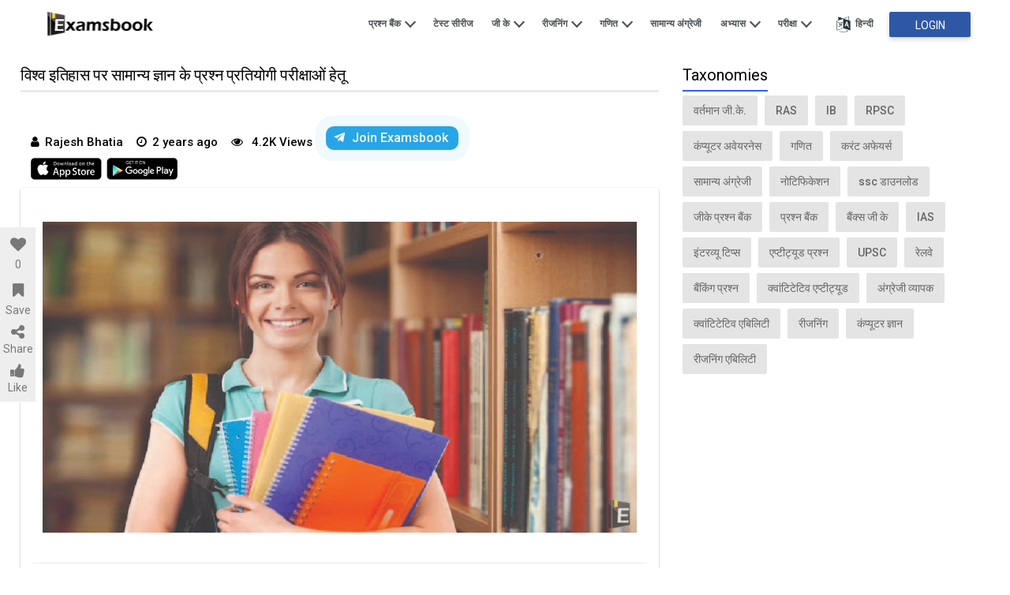

--- FILE ---
content_type: text/html; charset=utf-8
request_url: https://www.hindi.examsbook.com/gk-questions-on-world-history-for-competitive-exams
body_size: 105794
content:
<!DOCTYPE HTML><html lang="en"><head><title>विश्व इतिहास पर सामान्य ज्ञान के प्रश्न प्रतियोगी परीक्षाओं हेतू </title><meta property="fb:pages" content="472894122768380"><meta http-equiv="Content-Type" content="text/html; charset=UTF-8"><meta name="google-site-verification" content="chYNKaJUIlFG81janCDeE5_G9iRYw0zxLzrHEg5FP3g"><meta name="msvalidate.01" content="6D160C594E443EED3E0638A5282FBDDC"><meta name="yandex-verification" content="e9c88237e76a6e62"><meta name="description" content="Get success in your competitive exams with our GK questions on world history! From ancient civilizations to world wars, test your knowledge in this captivating journey."><meta name="keywords" content=""><meta http-equiv="X-UA-Compatible" content="IE=edge"><meta name="viewport" content="width=device-width,initial-scale=1,maximum-scale=1"><meta name="theme-color" content="#039be5">  <link rel="alternate" hreflang="en" href="https://www.examsbook.com/gk-questions-on-world-history-for-competitive-exams"><link rel="alternate" hreflang="x-default" href="https://www.examsbook.com/gk-questions-on-world-history-for-competitive-exams">  <link rel="alternate" hreflang="hi" href="https://www.hindi.examsbook.com/gk-questions-on-world-history-for-competitive-exams">    <link rel="next" href="https://www.hindi.examsbook.com/gk-questions-on-world-history-for-competitive-exams/2">   <link rel="amphtml" href="https://www.hindi.examsbook.com/amp/gk-questions-on-world-history-for-competitive-exams">  <meta property="og:site_name" content="Examsbook"><meta property="og:type" content="website"><meta property="og:locale" content="en_US"><meta property="fb:app_id" content="574364872577483"><meta property="og:title" content="विश्व इतिहास पर सामान्य ज्ञान के प्रश्न प्रतियोगी परीक्षाओं हेतू "><meta property="og:image" content="https://www.hindi.examsbook.comhttps://examsbook.co.in/img/post/large/gk-questions-on-world-history-jyds.jpg"><meta property="og:description" content="विश्व इतिहास पर सामान्य ज्ञान (जीके) प्रश्नों के इस सेट में, हम विश्व इतिहास के इतिहास के माध्यम से एक आकर्षक यात्रा शुरू करेंगे। महत्वपूर्ण घटनाओं, उल्लेखनीय व्यक्तित्वों और हमारी दुनिया को आकार देने वाली प्रमुख सभ्यताओं की व्यापक समझ प्रदान करने के लिए इन प्रश्नों को सावधानीपूर्वक तैयार किया गया है। "><meta property="og:url" content="https://www.hindi.examsbook.com/gk-questions-on-world-history-for-competitive-exams"><link rel="icon" type="image/png" href="/img/examsbook_favicon.png"><style>@charset "UTF-8";*{-webkit-box-sizing:border-box;box-sizing:border-box}*,:after,:before{-webkit-box-sizing:border-box;box-sizing:border-box}.container{margin-right:auto;margin-left:auto;padding:0 15px}.container-fluid{margin-right:auto;margin-left:auto}.container_hold{padding-left:15px;padding-right:15px}.col-lg-1,.col-lg-10,.col-lg-11,.col-lg-12,.col-lg-2,.col-lg-3,.col-lg-4,.col-lg-5,.col-lg-6,.col-lg-7,.col-lg-8,.col-lg-9,.col-md-1,.col-md-10,.col-md-11,.col-md-12,.col-md-2,.col-md-3,.col-md-4,.col-md-5,.col-md-6,.col-md-7,.col-md-8,.col-md-9,.col-sm-1,.col-sm-10,.col-sm-11,.col-sm-12,.col-sm-2,.col-sm-3,.col-sm-4,.col-sm-5,.col-sm-6,.col-sm-7,.col-sm-8,.col-sm-9,.col-xs-1,.col-xs-10,.col-xs-11,.col-xs-12,.col-xs-2,.col-xs-3,.col-xs-4,.col-xs-5,.col-xs-6,.col-xs-7,.col-xs-8,.col-xs-9{position:relative;min-height:1px}.col-xs-1,.col-xs-10,.col-xs-11,.col-xs-12,.col-xs-2,.col-xs-3,.col-xs-4,.col-xs-5,.col-xs-6,.col-xs-7,.col-xs-8,.col-xs-9{float:left}.col-xs-12{width:100%}.col-xs-11{width:91.66666667%}.col-xs-10{width:83.33333333%}.col-xs-9{width:75%}.col-xs-8{width:66.66666667%}.col-xs-7{width:58.33333333%}.col-xs-6{width:50%}.col-xs-5{width:41.66666667%}.col-xs-4{width:33.33333333%}.col-xs-3{width:25%}.col-xs-2{width:16.66666667%}.col-xs-1{width:8.33333333%}@media only screen and (min-width:768px){.container_hold{padding:0}.col-sm-1,.col-sm-10,.col-sm-11,.col-sm-12,.col-sm-2,.col-sm-3,.col-sm-4,.col-sm-5,.col-sm-6,.col-sm-7,.col-sm-8,.col-sm-9{float:left}.col-sm-12{width:100%}.col-sm-11{width:91.66666667%}.col-sm-10{width:83.33333333%}.col-sm-9{width:75%}.col-sm-8{width:66.66666667%}.col-sm-7{width:58.33333333%}.col-sm-6{width:50%}.col-sm-5{width:41.66666667%}.col-sm-4{width:33.33333333%}.col-sm-3{width:25%}.col-sm-2{width:16.66666667%}.col-sm-1{width:8.33333333%}}@media only screen and (min-width:992px){.col-md-1,.col-md-10,.col-md-11,.col-md-12,.col-md-2,.col-md-3,.col-md-4,.col-md-5,.col-md-6,.col-md-7,.col-md-8,.col-md-9{float:left}.col-md-12{width:100%}.col-md-11{width:91.66666667%}.col-md-10{width:83.33333333%}.col-md-9{width:75%}.col-md-8{width:66.66666667%}.col-md-7{width:58.33333333%}.col-md-6{width:50%}.col-md-5{width:41.66666667%}.col-md-4{width:33.33333333%}.col-md-3{width:25%}.col-md-2{width:16.66666667%}.col-md-1{width:8.33333333%}}@media only screen and (min-width:1200px){.col-lg-1,.col-lg-10,.col-lg-11,.col-lg-12,.col-lg-2,.col-lg-3,.col-lg-4,.col-lg-5,.col-lg-6,.col-lg-7,.col-lg-8,.col-lg-9{float:left}.col-lg-12{width:100%}.col-lg-11{width:91.66666667%}.col-lg-10{width:83.33333333%}.col-lg-9{width:75%}.col-lg-8{width:66.66666667%}.col-lg-7{width:58.33333333%}.col-lg-6{width:50%}.col-lg-5{width:41.66666667%}.col-lg-4{width:33.33333333%}.col-lg-3{width:25%}.col-lg-2{width:16.66666667%}.col-lg-1{width:8.33333333%}}.clearfix:after,.clearfix:before,.container-fluid:after,.container-fluid:before,.container:after,.container:before,.row:after,.row:before{content:" ";display:table}.clearfix:after,.container-fluid:after,.container:after,.row:after{clear:both}@media only screen and (min-width:768px){.container{max-width:98%}.container{padding-left:10px;padding-right:10px}.container-fluid{padding-left:10px;padding-right:10px}.row{margin-left:-10px;margin-right:-10px}.col-lg-1,.col-lg-10,.col-lg-11,.col-lg-12,.col-lg-2,.col-lg-3,.col-lg-4,.col-lg-5,.col-lg-6,.col-lg-7,.col-lg-8,.col-lg-9,.col-md-1,.col-md-10,.col-md-11,.col-md-12,.col-md-2,.col-md-3,.col-md-4,.col-md-5,.col-md-6,.col-md-7,.col-md-8,.col-md-9,.col-sm-1,.col-sm-10,.col-sm-11,.col-sm-12,.col-sm-2,.col-sm-3,.col-sm-4,.col-sm-5,.col-sm-6,.col-sm-7,.col-sm-8,.col-sm-9,.col-xs-1,.col-xs-10,.col-xs-11,.col-xs-12,.col-xs-2,.col-xs-3,.col-xs-4,.col-xs-5,.col-xs-6,.col-xs-7,.col-xs-8,.col-xs-9{padding-left:10px;padding-right:10px}}@media only screen and (min-width:992px){.container{max-width:98%}}@media only screen and (min-width:1200px){.container{width:98%;max-width:1200px}}.hide{display:none!important}.show{display:block!important}@media (max-width:991px){.hidden-xs{display:none!important}}@media (min-width:992px){.hidden-sm{display:none!important}}article,aside,details,figcaption,figure,footer,header,main,nav,section,summary,title{display:block;margin:0}body{font-family:Roboto,sans-serif;background:#fff;font-weight:400;font-style:normal;font-size:14px;line-height:18px;color:#1a1a1a;-webkit-font-smoothing:antialiased;margin:0;padding:0;-webkit-box-sizing:border-box;box-sizing:border-box;-webkit-text-size-adjust:100%}blockquote,dd,dl,dt,fieldset,form,h1,h2,h3,h4,h5,h6,input,legend,li,ol,p,pre,td,textarea,th,ul{margin:0;padding:0;line-height:1.5}div,p,section,span{box-sizing:border-box;-webkit-box-sizing:border-box;-ms-box-sizing:border-box}table{border-collapse:collapse;border-spacing:0}fieldset,img{border:0 none}strong,th{font-style:normal;font-weight:400}ol,ul{list-style:none}sub,sup{position:relative;font-size:75%;line-height:0;vertical-align:baseline}sup{top:-.5em}sub{bottom:-.25em}a img{border:none;display:block}img{max-width:100%}a{text-decoration:none}:focus,a:active,a:focus,input,input[type=button]:focus,input[type=image],select:focus{outline:0}.clear{clear:both}h1,h2,h3{font-weight:400}button,input,select,textarea{margin:0;font-size:100%}button,input{line-height:normal;text-transform:none}button,html input[type=button],input[type=reset],input[type=submit]{cursor:pointer;-webkit-appearance:button}button[disabled],input[disabled]{cursor:default}input[type=checkbox],input[type=radio]{padding:0;-webkit-box-sizing:border-box;box-sizing:border-box}input[type=search]{-webkit-box-sizing:content-box;box-sizing:content-box;-webkit-appearance:textfield}textarea{overflow:auto;vertical-align:top}.clearfix:after,.clearfix:before{display:block;content:"";line-height:0}.clearfix:after{clear:both}a:focus,a:hover{color:inherit;text-decoration:none}.headingWrapper{text-align:center;padding:30px 0 0}.headingWrapper h1,.headingWrapper h2{color:#4f5357;font-size:24px;font-weight:500;letter-spacing:normal;margin-bottom:30px}.headingWrapper p{color:#86a1ae;font-size:14px;font-weight:400}.sprite{background:url(../../img/home/sprite.png) no-repeat;line-height:0;display:inline-block;vertical-align:middle}a.greenBtn{height:40px;-webkit-box-shadow:0 3px 6px rgba(0,0,0,.16);box-shadow:0 3px 6px rgba(0,0,0,.16);border-radius:4px;background-color:#008e76;color:#fff;font-size:16px;font-weight:500;display:block;text-align:center;line-height:40px;-webkit-transition:.5s ease background-color;transition:.5s ease background-color;text-transform:capitalize}a.greenBtn:hover{background:#036151}.TestimonialSec p,.popularArticles li h3 a,.popularArticles li p,.textEllipsis{display:block;display:-webkit-box;-webkit-line-clamp:2;-webkit-box-orient:vertical;overflow:hidden;text-overflow:ellipsis}.arrowAllside{border:solid #4f5357;border-width:0 2px 2px 0;display:inline-block;padding:4px;vertical-align:1px;margin-left:4px}.arrowAllside.right{transform:rotate(-45deg);-webkit-transform:rotate(-45deg)}.arrowAllside.left{transform:rotate(135deg);-webkit-transform:rotate(135deg)}.arrowAllside.up{transform:rotate(-135deg);-webkit-transform:rotate(-135deg);vertical-align:-3px}.arrowAllside.down{transform:rotate(45deg);-webkit-transform:rotate(45deg)}.fbIcon{background-position:-34px -4px;width:29px;height:27px;display:inline-block}.youTubeicon{background-position:-66px -4px;width:38px;height:27px;display:inline-block}.overlay{background:rgba(0,0,0,.5);position:fixed;top:0;left:0;height:100%;width:100%;z-index:999}.arrow-left{position:absolute;margin:9px 0 0 3px;width:16px;height:2px;background-color:#000}.arrow-left:before{content:"";position:absolute;left:1px;top:-4px;width:10px;height:10px;border-top:solid 2px #000;border-right:solid 2px #000;-webkit-transform:rotate(-135deg);transform:rotate(-135deg)}.noscroll{overflow:hidden}.header{height:62px;-webkit-animation-duration:.5s;animation-duration:.5s;width:100%;z-index:99;top:0}.header .logo{float:left;padding:8px 0}.header .logo img{max-height:46px}.header .rightPanel{float:right;line-height:11px}.header .rightPanel .navBar{display:inline-block}.header .rightPanel .navBar li{float:left;position:relative}.header .rightPanel .navBar li a{font-size:12px;font-weight:700;color:#4f5357;text-transform:uppercase;padding:21px 12px;display:inline-block}.header .rightPanel .navBar li ul{position:absolute;width:200px;background:#fff;-webkit-box-shadow:0 50px 100px -20px rgba(50,50,93,.25),0 30px 60px -30px rgba(0,0,0,.3),0 -18px 60px -10px rgba(0,0,0,.025);box-shadow:0 50px 100px -20px rgba(50,50,93,.25),0 30px 60px -30px rgba(0,0,0,.3),0 -18px 60px -10px rgba(0,0,0,.025);opacity:0;z-index:99;top:100%;left:-9999px;margin-left:-100px;-webkit-transform:rotateX(-90deg);transform:rotateX(-90deg);-webkit-transform-origin:0 0;transform-origin:0 0;-webkit-transition:opacity .4s,-webkit-transform .8s;transition:opacity .4s,-webkit-transform .8s;transition:transform .8s,opacity .4s;transition:transform .8s,opacity .4s,-webkit-transform .8s}.header .rightPanel .navBar li ul:after,.header .rightPanel .navBar li ul:before{bottom:100%;left:50%;border:solid transparent;content:" ";height:0;width:0;position:absolute;pointer-events:none}.header .rightPanel .navBar li ul:after{border-color:rgba(255,255,255,0);border-bottom-color:#fff;border-width:14px;margin-left:-14px}.header .rightPanel .navBar li ul:before{border-color:rgba(249,249,249,0);border-bottom-color:#e8e7e7;border-width:15px;margin-left:-15px}.header .rightPanel .navBar li ul li{width:100%;border-bottom:1px solid #ecebeb;float:none}.header .rightPanel .navBar li ul li:last-child{border-bottom:0}.header .rightPanel .navBar li ul li a{display:block}.header .rightPanel .navBar li ul li:hover a{background:#f1f1f1}.header .rightPanel .navBar li ul.mega-menu{width:460px}.header .rightPanel .navBar li ul.mega-menu li{width:50%;float:left}.header .rightPanel .navBar li:hover ul{opacity:1;-webkit-transform:rotateX(0);transform:rotateX(0);left:50%;margin-left:-100px}.header .rightPanel .navBar li ul li .arrowAllside.right{float:right;margin:6px 10px;padding:3px}.header .rightPanel .navBar li ul li ul{display:none}.header .rightPanel .navBar li ul li ul li a{background:#fff!important}.header .rightPanel .navBar li ul li:hover ul{margin-left:100px!important;top:0;position:absolute;display:block}.header .rightPanel .navBar li ul li:hover ul:after{border-right-color:#fff!important}.header .rightPanel .navBar li ul li:hover ul:before{border-right-color:#e8e7e7!important}.header .rightPanel .navBar li ul li:hover ul:after,.header .rightPanel .navBar li ul li:hover ul:before{bottom:100%;top:11px!important;left:-14px!important;border:solid transparent;content:" ";height:0;width:0;position:absolute;pointer-events:none;border-color:rgba(249,249,249,0);border-width:15px;margin-left:-15px}.header .rightPanel .navBar li ul li:hover ul li:hover a{background:#f1f1f1!important}.header .rightPanel .navBar li:hover .mega-menu{left:50%;margin-left:-220px}.header .rightPanel .navBar li.activeLogin .loginBtn{width:103px;height:32px;background:#2e58a6;font-size:14px;font-weight:400;display:inline-block;-webkit-box-shadow:0 8px 10px #00024;box-shadow:0 8px 10px #00024;border-radius:2px;color:#fff;margin:15px 0;line-height:34px;padding:0 12px}.header .rightPanel .navBar li.activeLogin .loginBtn:hover{background:#133f90}.header .rightPanel .navBar .userProfile{padding:13px 2px 10px 13px;display:inline-block}.header .rightPanel .navBar .userProfile .userPicture{width:30px;height:30px;border-radius:50%}.header .rightPanel .headBtn{display:inline-block;vertical-align:top}.header .rightPanel .languageChange{display:inline-block;vertical-align:middle;position:relative}.header .rightPanel .languageChange .languageIcon{font-size:12px;font-weight:700;color:#4f5357;letter-spacing:.39px;padding:21px 20px;display:inline-block;cursor:pointer}.header .rightPanel .languageChange .languageIcon img{width:20px;float:left;margin-right:5px;height:auto}.header .rightPanel .languageChange i{background-position:-4px -5px;width:20px;height:24px;margin-right:5px}.header .rightPanel .languageChange:hover ul{opacity:1;-webkit-transform:rotateX(0);transform:rotateX(0);left:0}.header.stickyHeader{background:#2962ff;position:fixed;-webkit-animation-name:stickySlideDown;animation-name:stickySlideDown;-webkit-box-shadow:0 3px 8px #00024;box-shadow:0 3px 8px #00024}.header.stickyHeader .rightPanel .languageChange .languageIcon{color:#fff}.header.stickyHeader .rightPanel .navBar>ul>li>a{color:#fff}.header.stickyHeader .rightPanel .navBar>ul>li>a .arrowAllside{border-color:#fff}@-webkit-keyframes stickySlideDown{0%{opacity:.7;-webkit-transform:translateY(-100%);transform:translateY(-100%)}to{opacity:1;-webkit-transform:translateY(0);transform:translateY(0)}}@keyframes stickySlideDown{0%{opacity:.7;-webkit-transform:translateY(-100%);transform:translateY(-100%)}to{opacity:1;-webkit-transform:translateY(0);transform:translateY(0)}}.mobiHeader{display:flex;justify-content:space-between;background:#2962ff;height:48px;padding:12px 15px;position:relative;-webkit-animation-duration:.5s;animation-duration:.5s;width:100%;z-index:99;align-items:center}.mobiHeader.stickyHeader{background:#2962ff;position:fixed;-webkit-animation-name:stickySlideDown;animation-name:stickySlideDown;-webkit-box-shadow:0 3px 8px #00024;box-shadow:0 3px 8px #00024}.mobiHeader.stickyHeader.removeAnimation{-webkit-animation-duration:0s;animation-duration:0s}.mobiHeader .humburgerIcon{display:flex}.mobiHeader .humburgerIcon span{color:#fff;position:relative;margin:0;width:22px;height:2px;background:#fff;display:flex;align-items:center}.mobiHeader .humburgerIcon span:before{content:"";position:absolute;top:-6px;left:0;width:22px;height:2px;background:#fff}.mobiHeader .humburgerIcon span:after{content:"";position:absolute;top:6px;left:0;width:22px;height:2px;background:#fff}.mobiHeader .logo{transform:unset;position:static;left:50%;top:50%}.mobiHeader .logo img{height:48px}.mobiHeader .login-button{display:none}@media only screen and (max-width:600px){.mobiHeader .languageIcon{background-position:-4px -5px;width:20px;height:24px}}@media only screen and (max-width:600px){.mobiHeader .logo{position:static;left:32%;top:50%}}@media only screen and (max-width:600px){.mobiHeader .login-button{float:right;width:88px;background:#fff;display:inline-block;border-radius:2px;line-height:29px;height:30px;margin-right:0;margin-top:0}.mobiHeader .login-button a{margin-left:0;font-size:14px;font-weight:500;color:#2962ff;width:100%;display:block;text-align:center}}@media only screen and (max-width:600px){.mobiHeader .mobiHeader .language{float:right;position:relative;right:15px}}.mobiHeader .language{float:right;position:relative;margin-right:6px}.mobiHeader .language .languageIcon{background-position:-4px -5px;width:25px!important;height:25px!important;margin-right:10px}.mobiHeader .language ul{position:absolute;width:90px;background:#2962ff;left:-50px;top:36px;display:none}.mobiHeader .language ul a{color:#fff;padding:10px 15px;border-top:1px solid #184ee4;display:inline-block;width:100%}.mobiHeader .language.show ul{display:block}.mobiHeader .mobileMenu{background:#fff;width:85%;max-width:300px;height:100%;position:fixed;top:0;left:-85%;-webkit-transition:all .5s ease;transition:all .5s ease;z-index:9999;overflow:auto;-webkit-overflow-scrolling:touch;-moz-overflow-scrolling:touch}.mobiHeader .mobileMenu.open{left:0}.mobiHeader .mobileMenu.open~.overlay{left:0}.mobiHeader .mobileMenu .sidebarTop{background:#008e76;height:48px;width:100%}.mobiHeader .mobileMenu .sidebarTop .leftSide{float:left}.mobiHeader .mobileMenu .sidebarTop .leftSide img{height:46px}.mobiHeader .mobileMenu .sidebarTop .rightPanel{float:right}.mobiHeader .mobileMenu .sidebarTop .rightPanel .closeMenu{font-size:30px;color:#fff;padding:15px;display:inline-block}.mobiHeader .mobileMenu li{padding:15px 20px;border-bottom:1px solid #e2e2e2;font-size:14px;font-weight:500}.mobiHeader .mobileMenu li .newTag{font-size:10px;background:#008e76;padding:1px 3px;-webkit-box-shadow:none;box-shadow:none;color:#fff;height:15px;line-height:12px;top:-6px;position:relative;border-radius:2px}.mobiHeader .mobileMenu li a{color:#3d3d3e;display:inline-block;width:100%}.mobiHeader .mobileMenu li .moreLink .arrowAllside{float:right;margin:3px;border-color:#696969}.mobiHeader .mobileMenu li ul{display:none;position:fixed;top:0;left:0;background:#fff;width:85%;max-width:300px;z-index:99;overflow:auto}.mobiHeader .mobileMenu li.active>ul{display:block;height:100vh}.mobiHeader .mobileMenu li.active>ul li{-webkit-animation:fadeIn .5s ease-out forwards;animation:fadeIn .5s ease-out forwards}.mobiHeader .mobileMenu li.active>ul li:first-child{-webkit-animation-delay:30ms;animation-delay:30ms}.mobiHeader .mobileMenu li.active>ul li:nth-child(2){-webkit-animation-delay:60ms;animation-delay:60ms}.mobiHeader .mobileMenu li.active>ul li:nth-child(3){-webkit-animation-delay:90ms;animation-delay:90ms}.mobiHeader .mobileMenu li.active>ul li:nth-child(4){-webkit-animation-delay:.12s;animation-delay:.12s}.mobiHeader .mobileMenu li.active>ul li:nth-child(5){-webkit-animation-delay:.15s;animation-delay:.15s}.mobiHeader .mobileMenu li.active>ul li:nth-child(6){-webkit-animation-delay:.18s;animation-delay:.18s}.mobiHeader .mobileMenu li.active>ul li:nth-child(7){-webkit-animation-delay:.21s;animation-delay:.21s}.mobiHeader .mobileMenu li.active>ul li:nth-child(8){-webkit-animation-delay:.24s;animation-delay:.24s}.mobiHeader .mobileMenu li.active>ul li:nth-child(9){-webkit-animation-delay:.27s;animation-delay:.27s}.mobiHeader .mobileMenu li.active>ul li:nth-child(10){-webkit-animation-delay:.3s;animation-delay:.3s}.mobiHeader .mobileMenu li.active>ul li:nth-child(11){-webkit-animation-delay:.33s;animation-delay:.33s}.mobiHeader .mobileMenu li.active>ul li:nth-child(12){-webkit-animation-delay:.36s;animation-delay:.36s}.mobiHeader .mobileMenu li.active>ul li:nth-child(13){-webkit-animation-delay:.39s;animation-delay:.39s}.mobiHeader .mobileMenu li.active>ul li:first-child{padding:21px 15px;background:#fff;font-size:15px;font-weight:700}.mobiHeader .mobileMenu li.active>ul li:first-child span{padding-left:40px}.mobiHeader .mobileMenu li.active>ul li a{color:rgba(0,0,0,.8)}.mobiHeader .mobileMenu li.active ul li.active{-webkit-animation:auto;animation:auto}.mobiHeader .mobileMenu li.active ul li.active~li{display:none}.mobiHeader .mobileMenu li.logout i{font-size:22px;vertical-align:middle;margin-right:5px}.mobiHeader .mobileMenu li.userLogin{background:#f3f3f3}.mobiHeader .mobileMenu li.userLogin .userProfile{vertical-align:middle;display:inline-block}.mobiHeader .mobileMenu li.userLogin .userProfile .userPicture{width:30px;border-radius:50%;height:30px}.mobiHeader .mobileMenu li.userLogin .userName{font-size:14px;font-weight:500;color:#3d3d3e;display:inline-block;vertical-align:middle;padding-left:10px}.mobiHeader .notLogin{display:none}.mobiHeader .overlay{left:-100%;-webkit-transition:all .5s ease;transition:all .5s ease}@-webkit-keyframes fadeIn{0%{opacity:0;-webkit-transform:translate3d(0,50px,0)}to{opacity:1;-webkit-transform:translate3d(0,0,0)}}@keyframes fadeIn{0%{opacity:0;-webkit-transform:translate3d(0,50px,0)}to{opacity:1;-webkit-transform:translate3d(0,0,0)}}.footer{background:#008e76;padding:50px 0 0;width:100%;float:left}.footer .linkWrapper .title{font-weight:700;font-size:20px;color:#fff;padding-bottom:30px;text-transform:capitalize}.footer .linkWrapper p{font-size:14px;color:#fff;opacity:.85;margin-bottom:20px}.footer .linkWrapper .greenBtn{background:#00bfa5;-webkit-box-shadow:0 4px 10px #00059;box-shadow:0 4px 10px #00059;width:160px}.footer .linkWrapper .greenBtn:hover{background:#2ca998}.footer .linkWrapper li{margin:0 0 20px 20px;list-style:disc;color:#fff}.footer .linkWrapper li a{font-size:14px;color:#fff;opacity:.85}.footer .linkWrapper li:hover a{opacity:1}.footer .linkWrapper.fooSocial li{list-style:none;margin-left:0}.footer .linkWrapper.fooSocial li a{margin-right:10px}.footer .linkWrapper .appIcons{margin-top:40px}.footer .linkWrapper .appIcons .title{padding-bottom:20px}.footer .linkWrapper .appIcons a{width:50%;display:inline-block;margin-bottom:10px}.footer .fooLink{margin-top:30px;text-align:center;border-bottom:1px solid rgba(255,255,255,.4)}.footer .fooLink li{display:inline-block;padding:15px 0}.footer .fooLink li a{font-size:15px;color:rgba(255,255,255,.85);padding:0 25px;display:inline-block;border-right:1px solid rgba(255,255,255,.4)}.footer .fooLink li a:hover{opacity:1}.footer .fooLink li:last-child a{border-right:0}.footer .foocopyRight{text-align:center;padding:20px 0;color:#fff;opacity:.85}.footer .foocopyRight a{margin-left:3px;font-weight:700;color:#fff;opacity:.85}.footer .foocopyRight a:hover{opacity:1}@media screen and (max-width:991px){.footer{padding:0}.footer .linkWrapper .appIcons{margin-top:20px}.footer .linkWrapper .appIcons a{width:40%;display:inline-block;margin-bottom:10px}.footer .linkWrapper:not(.fooSocial){margin-bottom:0}.footer .linkWrapper:not(.fooSocial) .title{font-weight:400;font-size:16px;margin:0 -15px 0;padding:20px 15px;border-bottom:1px solid #33776c;letter-spacing:1px}.footer .linkWrapper:not(.fooSocial) .title .arrowAllside{float:right;border-color:#fff;-webkit-transition:all .5s ease-in-out;transition:all .5s ease-in-out}.footer .linkWrapper:not(.fooSocial).active .arrowAllside.down{-webkit-transform:rotate(225deg);transform:rotate(225deg);margin-top:3px}.footer .linkWrapper:not(.fooSocial).active .Warpepr{opacity:1;visibility:visible;height:auto;padding:12px 0 20px}.footer .Warpepr{opacity:0;visibility:hidden;height:0;overflow:hidden;-webkit-transition:all .5s ease-in-out;transition:all .5s ease-in-out}.footer .linkWrapper.fooSocial{margin-top:20px}.footer .linkWrapper.fooSocial .title{font-weight:400;font-size:18px;letter-spacing:1px}.footer .fooLink{margin-top:10px}.footer .fooLink li{display:inline-block;padding:8px 0}.footer .fooLink li a{font-size:13px;padding:0 10px}.foocopyRight{line-height:24px}}.form-element-label{position:absolute;font-size:14px;font-weight:400;color:#929292;top:28px;overflow:hidden;left:20px;text-overflow:ellipsis;-webkit-transform:translateY(-50%);transform:translateY(-50%);-webkit-transform-origin:left center;transform-origin:left center;-webkit-transition:.3s ease;transition:.3s ease}.form-element-field.activeInput~.form-element-label,.form-element-field:focus~.form-element-label{position:absolute;top:0;left:18px;cursor:pointer;pointer-events:auto;background:#fff;padding:2px 5px;margin-bottom:0}.activeInput~.countryCode,.form-element-field:focus~.countryCode{opacity:1}.inputField input,.inputField select{width:100%;height:55px;padding:10px 10px 10px 0;border:0;border-bottom:1px solid #cecfd0;font-size:15px!important;-webkit-box-shadow:none;box-shadow:none;background:#fff!important;-webkit-appearance:none;-moz-appearance:none;appearance:none}.inputField.half{width:49.5%;float:left;margin:10px 1% 10px 0}.inputField.half:nth-of-type(2n){margin-right:0;float:left}.inputField{width:100%;position:relative;height:auto;display:inline-block;padding:initial;border:0;-webkit-box-shadow:none;box-shadow:none;margin:30px 0 0}.placeholder{position:absolute;top:17px;left:0;-webkit-transition:all .3s ease;transition:all .3s ease;color:#86a1ae;pointer-events:none}.inputField.form-control select{color:#777}.inputField select{color:#777}.inputField .placeholder.active{top:-11px;background:#fff;padding:0 2px}.slick-slider{position:relative;display:block;-webkit-box-sizing:border-box;box-sizing:border-box;-webkit-user-select:none;-moz-user-select:none;-ms-user-select:none;user-select:none;-webkit-touch-callout:none;-khtml-user-select:none;-ms-touch-action:pan-y;touch-action:pan-y;-webkit-tap-highlight-color:transparent}.slick-list{position:relative;display:block;overflow:hidden;margin:0;padding:0}.slick-list:focus{outline:0}.slick-list.dragging{cursor:pointer;cursor:hand}.slick-slider .slick-list,.slick-slider .slick-track{-webkit-transform:translate3d(0,0,0);transform:translate3d(0,0,0)}.slick-track{position:relative;top:0;left:0;display:block;margin-left:auto;margin-right:auto}.slick-track:after,.slick-track:before{display:table;content:""}.slick-track:after{clear:both}.slick-loading .slick-track{visibility:hidden}.slick-slide{display:none;float:left;height:100%;min-height:1px}[dir=rtl] .slick-slide{float:right}.slick-slide img{display:block}.slick-slide.slick-loading img{display:none}.slick-slide.dragging img{pointer-events:none}.slick-initialized .slick-slide{display:block}.slick-loading .slick-slide{visibility:hidden}.slick-vertical .slick-slide{display:block;height:auto;border:1px solid transparent}.slick-arrow.slick-hidden{display:none}.slick-prev{left:-15px}.slick-next{right:-15px}.slick-dots,.slick-next,.slick-prev{position:absolute;display:block;padding:0}.slick-dots li.slick-active button:before{opacity:.98;color:#000;border:2px solid #4f5357}.slick-dots{width:100%;text-align:center}.slick-dots li{display:inline-block;position:relative}.slick-dots li.slick-active{pointer-events:none}.slick-dots li button{background:0 0;-webkit-box-shadow:none;box-shadow:none;width:auto;height:auto;margin:5px;font-size:0;padding:5px;border:0}.slick-dots li button:before{font-size:6px;line-height:20px;position:absolute;top:0;left:0;width:10px;height:10px;content:" ";text-align:center;opacity:.4;color:#fff;background:#4f5357;border-radius:50%}@media screen and (min-width:768px){.slick-next,.slick-prev{font-size:0;line-height:0;top:50%;width:40px;height:40px;-webkit-transform:translate(0,-50%);transform:translate(0,-50%);cursor:pointer;color:transparent;border:none;outline:0;background:#fff;-webkit-box-shadow:0 3px 7px rgba(0,0,0,.1);box-shadow:0 3px 7px rgba(0,0,0,.1);z-index:9;border-radius:50%}.slick-next:before{-webkit-transform:rotate(-135deg);transform:rotate(-135deg);margin:0 13px}.slick-next:before,.slick-prev:before{border:1px solid #000;border:1px solid #000;border-width:0 0 2px 2px;width:10px;height:10px;font-size:0;-webkit-transform:rotate(-315deg);transform:rotate(-315deg);display:block;margin:0 17px;cursor:pointer;content:""}.slick-next:before{-webkit-transform:rotate(-135deg);transform:rotate(-135deg);margin:0 13px}}.container{float:none}.adSectionmain{border:1px solid #dedada;height:60px;background:#f7f7f7;display:-webkit-box;display:-ms-flexbox;display:flex}.adSectionmain.topSpace{margin-top:60px}.adSectionmain.bottomSpace{margin-bottom:60px}.adSectionmain p{margin:auto;font-size:16px}.adSectionmain p a{color:#2962ff}.adSectionmain span{padding:10px}.buyPlan,.featuresSec,.shapeDesign,.taxonomiesSec{background:url(../../img/home/mobile_shape_right_bg.svg) no-repeat top;background-size:cover}.topSvg{background:url(../../img/home/banner_bg.svg) center no-repeat;width:100%;background-size:cover;height:-webkit-fit-content;height:-moz-fit-content;height:fit-content;position:absolute;height:100vh;z-index:-1;top:0}.topBanner{padding:90px 0;overflow:hidden;width:100%}.topBanner h1{font-weight:700;color:#008e76;font-size:52px;line-height:62px;text-shadow:0 3px 5px rgba(0,0,0,.15);width:80%}.topBanner p{font-weight:700;color:#464646;line-height:33px;font-size:27px;text-shadow:0 3px 5px rgba(0,0,0,.15);padding:20px 0 35px}.topBanner .greenBtn{width:239px;height:48px;line-height:48px;font-size:18px}.topBanner .appIcon .title{font-size:20px;font-weight:700;line-height:24px;color:#4a4a4a;padding:40px 0 15px}.topBanner .appIcon a{display:inline-block;margin-right:10px}.topBanner .appIcon a:last-child{margin-right:0}.topBanner .roundAnimation{position:relative}.topBanner .roundAnimation .circle{border-radius:50%;background:#aeeff3;width:250px;height:250px;position:absolute;opacity:0;-webkit-animation:scaleIn 4s infinite cubic-bezier(.36,.11,.89,.32);animation:scaleIn 4s infinite cubic-bezier(.36,.11,.89,.32);top:70px;left:130px}.topBanner .roundAnimation .circle:first-child{-webkit-animation-delay:-.7s;animation-delay:-.7s}.topBanner .roundAnimation .circle:nth-child(2){-webkit-animation-delay:-1.4s;animation-delay:-1.4s}.topBanner .roundAnimation .circle:nth-child(3){-webkit-animation-delay:-2.1s;animation-delay:-2.1s}.topBanner .roundAnimation .circle:nth-child(4){-webkit-animation-delay:-2.8s;animation-delay:-2.8s}.topBanner .roundAnimation svg{position:absolute;z-index:1;left:70%;-webkit-transform:translate(-50%,-50%);transform:translate(-50%,-50%);top:50%}.topBanner .roundAnimation img{z-index:2;position:relative}@-webkit-keyframes scaleIn{0%{-webkit-transform:scale(.5,.5);transform:scale(.5,.5);opacity:.5}to{-webkit-transform:scale(2.5,2.5);transform:scale(2.5,2.5);opacity:0}}@keyframes scaleIn{0%{-webkit-transform:scale(.5,.5);transform:scale(.5,.5);opacity:.5}to{-webkit-transform:scale(2.5,2.5);transform:scale(2.5,2.5);opacity:0}}.featuresSec{text-align:center}.featuresSec li{-webkit-transition:.5s ease box-shadow;transition:.5s ease box-shadow;float:none;display:inline-block;margin-left:-4px;vertical-align:top;padding:40px 25px 20px}.featuresSec li img{margin:auto;height:98px;vertical-align:middle}.featuresSec li h2{color:#4f5357;font-size:16px;font-weight:700;height:30px;margin-top:20px}.featuresSec li p{color:#86a1ae;font-size:15px;font-weight:500;margin-top:10px;height:69px}.premiumPlan{margin:60px 0 70px;overflow:hidden}.premiumPlan .leftPanel{background:url(../../img/home/premium_bg.svg) no-repeat right;background-size:contain;height:560px;display:table;width:38%}.premiumPlan .leftPanel .inner{display:table-cell;vertical-align:middle;padding:0 65px 0 144px}.premiumPlan .leftPanel h2{color:#000;font-size:26px;font-weight:700;line-height:30px}.premiumPlan .leftPanel p{color:#86a1ae;font-size:16px;line-height:28px;margin:20px 0;font-weight:500}.premiumPlan .rightPanel{float:right;width:54%}.premiumPlan .rightPanel .headingWrapper{text-align:left}.premiumPlan .rightPanel li{margin-bottom:40px;display:inline-block}.premiumPlan .rightPanel li img{float:left;max-height:74px}.premiumPlan .rightPanel li .heading{overflow:hidden;vertical-align:top;padding:0 0 0 42px}.premiumPlan .rightPanel li .heading h3{color:#4f5357;font-size:16px;font-weight:700}.premiumPlan .rightPanel li .heading p{color:#86a1ae;font-size:15px;font-weight:500;margin-top:4px}.testSeries{background:#e1f8f0;border-radius:10px;height:475px;margin:70px 0 190px;position:relative}.testSeries .topCricle{width:54px;height:54px;-webkit-box-shadow:0 5px 10px rgba(0,0,0,.32);box-shadow:0 5px 10px rgba(0,0,0,.32);background-image:-webkit-gradient(linear,left top,left bottom,from(#1da3c5),color-stop(100%,#00ff5d),to(#1f0f63));background-image:linear-gradient(180deg,#1da3c5 0,#00ff5d 100%,#1f0f63 100%);opacity:.24;border-radius:50%;position:absolute;top:-20px;right:57px}.testSeries .largeCricle{width:448px;height:448px;-webkit-box-shadow:0 20px 30px rgba(0,0,0,.32);box-shadow:0 20px 30px rgba(0,0,0,.32);background-image:-webkit-gradient(linear,left top,left bottom,from(#1da3c5),color-stop(100%,#00ff5d),to(#1f0f63));background-image:linear-gradient(180deg,#1da3c5 0,#00ff5d 100%,#1f0f63 100%);opacity:.11;border-radius:50%;position:absolute;bottom:-122px;right:-53px}.testSeries .leftPanel{margin:-15px 0 0 -90px}.testSeries .rightPanel{float:right}.testSeries .rightPanel .headingWrapper{padding:39px 0 0;text-align:left}.testSeries .rightPanel .headingWrapper h2{font-size:22px;color:#000;margin:0 0 5px}.testSeries .rightPanel .headingWrapper p{color:#5d6e9b;font-weight:500}.testSeries .rightPanel ul{margin-top:50px}.testSeries .rightPanel li{margin-bottom:20px}.testSeries .rightPanel li img{float:left}.testSeries .rightPanel li h3{color:#000;font-size:16px;font-weight:500;overflow:hidden;padding:0 0 0 20px}.testSeries .rightPanel .greenBtn{width:168px;margin-top:20px;display:inline-block}.buyPlan{padding-bottom:70px}.buyPlan .row{display:-webkit-box;display:-ms-flexbox;display:flex;-webkit-box-orient:horizontal;-webkit-box-direction:normal;-ms-flex-flow:row wrap;flex-flow:row wrap}.buyPlan li{margin-bottom:20px;float:none;display:-webkit-inline-box;display:-ms-inline-flexbox;display:inline-flex}.buyPlan li .wrapper{-webkit-box-shadow:0 1px 4px rgba(0,0,0,.15);box-shadow:0 1px 4px rgba(0,0,0,.15);padding:20px;background:#fff;width:100%}.buyPlan li img{display:inline-block;width:76px;max-height:76px;vertical-align:middle}.buyPlan li .inner{display:inline-block;padding:0 0 0 30px;width:calc(100% - 80px);vertical-align:middle}.buyPlan li .inner h3{color:#4f5357;font-size:16px;font-weight:700;height:30px}.buyPlan li .inner p{color:#86a1ae;font-size:15px;font-weight:500}.whyexamsbbok{padding-bottom:70px}.whyexamsbbok li{margin-top:30px}.whyexamsbbok li h3{color:#4f5357;font-size:16px;font-weight:700;height:30px;margin-top:20px}.popularArticles{margin-bottom:80px}.popularArticles .headingWrapper P{margin:-50px 0 68px}.popularArticles li{margin-bottom:20px}.popularArticles li .newTag{background:#2e58a6;padding:1px 10px;color:#fff;position:absolute;font-style:normal;top:0;left:10px}.popularArticles li img{width:100%;max-height:176px}.popularArticles li img.lazy{width:auto;height:176px;margin:auto}.popularArticles li .inner{-webkit-box-shadow:0 1px 4px rgba(0,0,0,.15);box-shadow:0 1px 4px rgba(0,0,0,.15);-webkit-transition:.5s ease box-shadow;transition:.5s ease box-shadow;padding:0 12px 20px}.popularArticles li h3 a{padding:15px 0;height:60px;line-height:24px;color:#000;font-size:15px;font-weight:900;display:inline-block}.popularArticles li p{height:75px;margin:0 0 10px;line-height:24px;-webkit-line-clamp:3}.popularArticles li .blogDetail{display:-webkit-box;display:-ms-flexbox;display:flex;-webkit-box-align:center;-ms-flex-align:center;align-items:center;-webkit-box-pack:justify;-ms-flex-pack:justify;justify-content:space-between}.popularArticles li .blogDetail .metaItem{font-size:13px;padding-right:15px;color:#323232}.popularArticles li .blogDetail .metaItem:first-child:hover{color:#2e58a6}.popularArticles li .blogDetail .metaItem:last-child{padding-right:0}.popularArticles li:hover .inner{-webkit-box-shadow:0 2px 20px rgba(0,0,0,.25);box-shadow:0 2px 20px rgba(0,0,0,.25)}.popularArticles .greenBtn{width:168px;margin:40px auto 0;display:block}.taxonomiesSec{margin-bottom:70px;padding-top:50px}.taxonomiesSec .taxonomiTab li{font-size:16px;font-weight:700;display:inline-block;position:relative;border-bottom:2px solid transparent}.taxonomiesSec .taxonomiTab li a{color:#86a1ae;padding:10px 30px;display:inline-block}.taxonomiesSec .taxonomiTab li.active,.taxonomiesSec .taxonomiTab li:hover{border-bottom:2px solid #008e76}.taxonomiesSec .taxonomiTab li.active a,.taxonomiesSec .taxonomiTab li:hover a{color:#008e76}.taxonomiesSec .taxonomyReadMoreBtn{width:168px;height:40px;border-radius:4px;position:absolute;margin:30px 475px 0;padding:10px;font-size:16px;text-align:center;color:#fff;font-weight:500;-webkit-box-shadow:0 3px 6px rgba(0,0,0,.16);box-shadow:0 3px 6px rgba(0,0,0,.16);-webkit-transition:.5s ease background-color;transition:.5s ease background-color;background-color:#008e76}.taxonomiesSec .taxonomyReadMoreBtn:hover{background:#036151}.taxonomiesSec .taxonomiesList{margin-top:70px}.taxonomiesSec .taxonomiesList .inner{height:100px;background:#fff;text-align:center;padding:17px 10px;display:block}.taxonomiesSec .taxonomiesList ul{border-left:1px solid #e8e8e8;border-top:1px solid #e8e8e8;display:none}.taxonomiesSec .taxonomiesList ul.active{display:block}.taxonomiesSec .taxonomiesList li{border:1px solid #e8e8e8;border-top:0;border-left:0;position:relative;-webkit-transition:.5s ease;transition:.5s ease;background:#fff}.taxonomiesSec .taxonomiesList li:after{-webkit-transition:.5s ease;transition:.5s ease;content:""}.taxonomiesSec .taxonomiesList li img{margin:auto;max-height:25px}.taxonomiesSec .taxonomiesList li h2{color:#000;font-size:14px;font-weight:500;padding-top:10px}.taxonomiesSec .taxonomiesList li:hover{z-index:9;-webkit-box-shadow:0 .5px 23px rgba(0,0,0,.05);box-shadow:0 .5px 23px rgba(0,0,0,.05)}.taxonomiesSec .taxonomiesList li:hover:after{width:calc(100% + 10px);background:#fff;height:calc(100% + 10px);position:absolute;z-index:-1;left:-6px;top:-6px;border-radius:3px;-webkit-box-shadow:0 .5px 23px rgba(0,0,0,.15);box-shadow:0 .5px 23px rgba(0,0,0,.15);-webkit-transition:all .5s ease;transition:all .5s ease}.taxonomiesSec .taxonomiesList .taxonomyBtn{width:180px;margin:55px 500px 0;height:45px;-webkit-box-shadow:0 3px 6px rgba(0,0,0,.16);box-shadow:0 3px 6px rgba(0,0,0,.16);border-radius:4px;background-color:#008e76;line-height:40px;-webkit-transition:.5s ease background-color;transition:.5s ease background-color;text-transform:capitalize;border:0}.taxonomiesSec .taxonomiesList .taxonomyBtn:hover{background:#036151}.taxonomiesSec .taxonomiesList .taxonomyBtn a{color:#fff!important;font-size:16px!important;font-weight:600!important;padding:13px 41px}.TestimonialSec{margin-bottom:100px}.TestimonialSec ul{margin-top:20px}.TestimonialSec .testiInner{padding:48px 70px;background:#fff;-webkit-box-shadow:0 3px 6px rgba(0,0,0,.15);box-shadow:0 3px 6px rgba(0,0,0,.15);margin:10px}.TestimonialSec img{width:80px;height:80px;border-radius:50%}.TestimonialSec p{font-size:16px;letter-spacing:.16px;color:#86a1ae;line-height:26px;padding-top:24px;position:relative;-webkit-line-clamp:3;height:98px}.TestimonialSec p:after{content:"";background:url(../../img/home/qoute_icon.svg) no-repeat;position:absolute;top:0;height:40px;width:40px;right:-20px;display:inline-block}.TestimonialSec .name{font-size:18px;letter-spacing:.18px;color:#2e58a6;line-height:26px;margin-top:8px}.subscribeSec{background:url(../../img/home/shape_left_bg.svg) no-repeat;padding:70px 0}.subscribeSec span{font-size:20px;color:#888;margin-top:20px;font-weight:700}.subscribeSec .title{font-size:26px;color:#4f5357;margin-top:30px;font-weight:700}.subscribeSec .inputField{margin:40px 0;-webkit-box-shadow:0 2px 8px rgba(0,0,0,.15);box-shadow:0 2px 8px rgba(0,0,0,.15);border-radius:2px}.subscribeSec .inputField input{padding:0 15px;border:0}.subscribeSec .inputField .placeholder{left:10px}.subscribeSec .inputField .placeholder.active{-webkit-box-shadow:none;box-shadow:none}.subscribeSec .msgError{display:none;position:absolute;bottom:-23px;font-size:13px}.subscribeSec .greenBtn{height:40px;-webkit-box-shadow:0 3px 6px rgba(0,0,0,.16);box-shadow:0 3px 6px rgba(0,0,0,.16);border-radius:4px;background-color:#008e76;color:#fff;font-size:16px;font-weight:500;display:block;text-align:center;line-height:40px;-webkit-transition:.5s ease background-color;transition:.5s ease background-color;text-transform:capitalize;width:160px;border:0}.subscribeSec .greenBtn:hover{background:#036151}.subscribeSec .row{display:table;width:100%}.subscribeSec .leftPanel,.subscribeSec .rightPanel{display:table-cell;vertical-align:middle;float:none}.subscribeSec .rightPanel{text-align:right}@media screen and (max-width:991px){.adSectionmain span{padding:7px 0 0;display:block;text-align:center;font-weight:700}.adSectionmain{height:80px;display:inline-block}.adSectionmain p{font-size:14px;text-align:center}.cssSlider{overflow-x:auto;white-space:nowrap;-webkit-overflow-scrolling:touch;-moz-overflow-scrolling:touch;margin:0 -15px}.cssSlider li{width:280px;white-space:normal;margin-right:12px;vertical-align:top;float:none;display:inline-block}.cssSlider li:first-child{margin-left:15px}.cssSlider li:last-child{margin-right:15px}.topBanner{padding:30px 15px 120px;text-align:center}.topBanner h1{font-size:30px;line-height:36px;text-shadow:none;font-weight:400;width:auto}.topBanner p{line-height:24px;font-size:20px;text-shadow:none;font-weight:400;padding:15px 0 30px}.topBanner .greenBtn{margin:10px auto}.topBanner .appIcon .title{font-size:18px;font-weight:400;line-height:24px;padding:30px 0 15px}.topBanner .appIcon a{max-width:46%}.featuresSec{padding-bottom:20px}.featuresSec.whyexamsbbok{padding-bottom:70px}.featuresSec li{padding:40px 0 20px}.featuresSec li a{padding:0 0 40px}.featuresSec li img{float:left;width:80px;height:auto}.featuresSec li .heading{overflow:hidden;text-align:left;padding-left:15px}.featuresSec li h3{font-weight:500;height:auto;margin-top:0}.featuresSec li p{font-size:14px;margin-top:0;height:auto}.featuresSec .wrapper{overflow:hidden;text-align:left;padding:0 0 0 20px}.premiumPlan{margin:70px 0 70px;position:relative}.premiumPlan .leftPanel{display:-webkit-box;display:-ms-flexbox;display:flex;margin-top:50px;width:auto;background-position:center;height:480px}.premiumPlan .leftPanel .inner{margin:auto;width:234px;padding:0}.premiumPlan .leftPanel h2{font-size:24px}.premiumPlan .leftPanel p{font-size:14px;margin:10px 0}.premiumPlan .rightPanel{float:none;width:auto;position:inherit;padding:0 15px}.premiumPlan .rightPanel h2{position:absolute;top:0;text-align:center;width:100%;padding-bottom:50px}.premiumPlan .rightPanel ul{margin:0 -15px}.premiumPlan .rightPanel li{-webkit-box-shadow:0 1px 5px rgba(0,0,0,.15);box-shadow:0 1px 5px rgba(0,0,0,.15);padding:10px;margin:5px 12px 5px 0;min-height:112px}.premiumPlan .rightPanel li img{width:64px}.premiumPlan .rightPanel li .heading{padding:0 0 0 15px}.premiumPlan .rightPanel li .heading h3{font-size:16px}.premiumPlan .rightPanel li .heading p{font-size:14px}.premiumPlan .rightPanel li:first-child{margin-left:15px}.premiumPlan .rightPanel li:last-child{margin-right:15px}.buyPlan{padding:20px 0 40px}.buyPlan .row{display:block}.buyPlan li{margin-bottom:10px}.buyPlan li .wrapper{width:100%;padding:15px;text-align:center}.buyPlan li .inner{padding:20px 0 0;width:auto}.buyPlan li .inner p{font-size:14px;min-height:70px}.buyPlan li .inner h3{height:auto;padding-bottom:10px}.buyPlan li img{height:66px;margin:auto;display:block}.testSeriesmain{overflow:hidden;padding:0}.testSeries{border-radius:0;height:auto;margin:90px 0 100px}.testSeries .topCricle{right:-20px}.testSeries .largeCricle{bottom:-60px;right:-103px;width:224px;height:244px}.testSeries .leftPanel{margin:-45px 0 0 10px}.testSeries .leftPanel img{width:200px;max-height:318px}.testSeries .rightPanel{float:none;padding:0 15px 60px}.testSeries .rightPanel li h3{color:#000;font-size:14px}.testSeries .rightPanel .greenBtn{display:block;margin:40px auto 0}.popularArticles .headingWrapper P{margin:-20px 0 40px}.popularArticles li img{height:140px}.popularArticles li p{padding-top:10px}.popularArticles li .blogDetail{margin-top:20px}.popularArticles li .blogDetail .metaItem{font-size:11px;padding-right:5px}.popularArticles li .newTag{left:0}.popularArticles .greenBtn{margin:20px auto 0}.taxonomiesSec{padding:10px 0 40px;margin-bottom:20px}.taxonomiesSec .heading{padding:20px 15px 10px;border-bottom:1px solid #008e76;margin:10px -15px 25px}.taxonomiesSec .heading span{font-size:16px;font-weight:700}.taxonomiesSec .heading a{float:right;color:#008e76;font-size:14px}.taxonomiesSec .heading a .arrowAllside{border-color:#008e76;padding:3px}.taxonomiesSec .taxonomiesList{margin-top:0}.taxonomiesSec .taxonomiesList ul{border:0;display:block}.taxonomiesSec .taxonomiesList li{width:150px;display:inline-block;-webkit-box-shadow:0 1px 4px rgba(0,0,0,.15);box-shadow:0 1px 4px rgba(0,0,0,.15);margin-bottom:5px;border:0}.TestimonialSec .container{padding:0}.TestimonialSec .testiInner{padding:20px 30px;margin:25px 0}.TestimonialSec .slick-current.slick-active .testiInner{z-index:9;position:relative}.TestimonialSec .slick-current.slick-active .testiInner:after{width:calc(100% + 20px);content:"";background:#fff;height:calc(100% + 20px);position:absolute;z-index:-1;left:-11px;top:-11px;border-radius:3px;-webkit-box-shadow:0 .5px 23px rgba(0,0,0,.15);box-shadow:0 .5px 23px rgba(0,0,0,.15);-webkit-transition:all .5s ease;transition:all .5s ease}.subscribeSec{background:url(../../img/home/subscribe_img.svg) center no-repeat;padding:70px 0;margin-bottom:0;position:relative;background-size:60%}.subscribeSec:after{background:transparent -webkit-gradient(linear,left top,left bottom,from(#0039cb),to(#001d66)) 0 0;background:transparent linear-gradient(180deg,#0039cb 0,#001d66 100%) 0 0;content:"";position:absolute;left:0;top:0;height:100%;width:100%;opacity:.6;z-index:8}.subscribeSec .leftPanel{position:relative;z-index:9}.subscribeSec .leftPanel span{font-size:16px;margin-top:20px;font-weight:400;color:#fff}.subscribeSec .leftPanel .title{font-size:20px;margin-top:15px;font-weight:400;color:#fff}.subscribeSec .leftPanel .greenBtn{margin-top:20px}.subscribeSec .leftPanel .msgError{bottom:-32px;font-size:13px;background:rgba(255,255,255,.7);padding:2px 8px;border-radius:3px}.subscribeSec .inputField{margin:20px 0}}.login-block .subcribe-left-section a{display:none}@media only screen and (max-width:600px){.login-block{width:127px;background-color:#00bea5;height:43px;border-radius:0 20px 20px 0;position:fixed;z-index:9999;padding:12px 10px 20px}.login-block .subcribe-left-section a{color:#fff;display:block}}@media screen and (min-width:992px){.buyPlan,.featuresSec,.shapeDesign,.taxonomiesSec{background:url(../../img/home/shape_right_bg.svg) no-repeat right;background-size:contain}.headingWrapper{padding:60px 0 0}.headingWrapper h1,.headingWrapper h2{font-size:30px;margin-bottom:50px}.headingWrapper p{font-size:16px}.testimonialSlider .slick-slide{-webkit-transform:scale(.8);transform:scale(.8);-webkit-transition:all .4s ease;transition:all .4s ease;opacity:.5}.testimonialSlider .prevdiv{-webkit-transform:translate(60%,0) scale(.8);transform:translate(60%,0) scale(.8)}.testimonialSlider .nextdiv{-webkit-transform:translate(-62%,0) scale(.8);transform:translate(-62%,0) scale(.8)}.testimonialSlider .slick-slide.slick-current.slick-active{-webkit-transform:translate(0,0) scale(1);transform:translate(0,0) scale(1);opacity:1;z-index:9;position:relative;pointer-events:none}}@media screen and (min-width:1023px) and (max-width:1366px){.premiumPlan .leftPanel{background-position:-40px}.header .rightPanel .navBar li ul li:hover ul{width:175px}}@media screen and (min-width:1023px) and (max-width:1160px){.header .rightPanel .navBar li a{font-size:10px;padding:24px 7px}}@media screen and (min-width:1600px){.premiumPlan .leftPanel{width:48%}.premiumPlan .rightPanel{width:45%}.premiumPlan .row{width:1100px;margin:auto}}@media screen and (max-width:1281px){.testSeries .largeCricle{right:-21px}}@media (max-width:767px){.mobiHeader .language .languageIcon{height:inherit!important;filter:brightness(1000);margin-right:0}}@media (min-width:992px) and (max-width:1050px){.header .rightPanel .navBar>ul>li>a{padding:21px 6px}.header .rightPanel .languageChange .languageIcon{padding:21px 10px}.header .rightPanel .navBar li.activeLogin .loginBtn{width:auto}}.popup-position{position:fixed;top:0;left:0;background-color:rgba(0,0,0,.7);width:100%;height:100%;align-items:center;justify-content:center;display:none;z-index:9}.popup-position>div{position:relative}.popup-wrapper{text-align:left}#popup-container{background-color:#fff;padding:20px;border-radius:10px;width:300px;margin:70px auto}#popup-container img{height:400px;width:100%}.close-button a{margin:auto;height:100%;text-align:center;flex:1;align-items:center;display:flex;justify-content:center;background:red;border-radius:50%;color:#fff}.close-button{position:absolute;margin-left:auto;right:-15px;top:-15px;width:40px;height:40px;display:block;margin:auto;text-align:center;cursor:pointer;background:red;border-radius:50%;color:#fff}@font-face{font-family:Roboto;font-style:normal;font-weight:400;src:local('Roboto'),local('Roboto-Regular'),url(https://fonts.gstatic.com/s/roboto/v15/ek4gzZ-GeXAPcSbHtCeQI_esZW2xOQ-xsNqO47m55DA.woff2) format('woff2');unicode-range:U+0460-052F,U+20B4,U+2DE0-2DFF,U+A640-A69F}@font-face{font-family:Roboto;font-style:normal;font-weight:400;src:local('Roboto'),local('Roboto-Regular'),url(https://fonts.gstatic.com/s/roboto/v15/mErvLBYg_cXG3rLvUsKT_fesZW2xOQ-xsNqO47m55DA.woff2) format('woff2');unicode-range:U+0400-045F,U+0490-0491,U+04B0-04B1,U+2116}@font-face{font-family:Roboto;font-style:normal;font-weight:400;src:local('Roboto'),local('Roboto-Regular'),url(https://fonts.gstatic.com/s/roboto/v15/-2n2p-_Y08sg57CNWQfKNvesZW2xOQ-xsNqO47m55DA.woff2) format('woff2');unicode-range:U+1F00-1FFF}@font-face{font-family:Roboto;font-style:normal;font-weight:400;src:local('Roboto'),local('Roboto-Regular'),url(https://fonts.gstatic.com/s/roboto/v15/u0TOpm082MNkS5K0Q4rhqvesZW2xOQ-xsNqO47m55DA.woff2) format('woff2');unicode-range:U+0370-03FF}@font-face{font-family:Roboto;font-style:normal;font-weight:400;src:local('Roboto'),local('Roboto-Regular'),url(https://fonts.gstatic.com/s/roboto/v15/NdF9MtnOpLzo-noMoG0miPesZW2xOQ-xsNqO47m55DA.woff2) format('woff2');unicode-range:U+0102-0103,U+1EA0-1EF9,U+20AB}@font-face{font-family:Roboto;font-style:normal;font-weight:400;src:local('Roboto'),local('Roboto-Regular'),url(https://fonts.gstatic.com/s/roboto/v15/Fcx7Wwv8OzT71A3E1XOAjvesZW2xOQ-xsNqO47m55DA.woff2) format('woff2');unicode-range:U+0100-024F,U+1E00-1EFF,U+20A0-20AB,U+20AD-20CF,U+2C60-2C7F,U+A720-A7FF}@font-face{font-family:Roboto;font-style:normal;font-weight:400;src:local('Roboto'),local('Roboto-Regular'),url(https://fonts.gstatic.com/s/roboto/v15/CWB0XYA8bzo0kSThX0UTuA.woff2) format('woff2');unicode-range:U+0000-00FF,U+0131,U+0152-0153,U+02C6,U+02DA,U+02DC,U+2000-206F,U+2074,U+20AC,U+2212,U+2215}@font-face{font-family:Roboto;font-style:normal;font-weight:500;src:local('Roboto Medium'),local('Roboto-Medium'),url(https://fonts.gstatic.com/s/roboto/v15/ZLqKeelYbATG60EpZBSDyxJtnKITppOI_IvcXXDNrsc.woff2) format('woff2');unicode-range:U+0460-052F,U+20B4,U+2DE0-2DFF,U+A640-A69F}@font-face{font-family:Roboto;font-style:normal;font-weight:500;src:local('Roboto Medium'),local('Roboto-Medium'),url(https://fonts.gstatic.com/s/roboto/v15/oHi30kwQWvpCWqAhzHcCSBJtnKITppOI_IvcXXDNrsc.woff2) format('woff2');unicode-range:U+0400-045F,U+0490-0491,U+04B0-04B1,U+2116}@font-face{font-family:Roboto;font-style:normal;font-weight:500;src:local('Roboto Medium'),local('Roboto-Medium'),url(https://fonts.gstatic.com/s/roboto/v15/rGvHdJnr2l75qb0YND9NyBJtnKITppOI_IvcXXDNrsc.woff2) format('woff2');unicode-range:U+1F00-1FFF}@font-face{font-family:Roboto;font-style:normal;font-weight:500;src:local('Roboto Medium'),local('Roboto-Medium'),url(https://fonts.gstatic.com/s/roboto/v15/mx9Uck6uB63VIKFYnEMXrRJtnKITppOI_IvcXXDNrsc.woff2) format('woff2');unicode-range:U+0370-03FF}@font-face{font-family:Roboto;font-style:normal;font-weight:500;src:local('Roboto Medium'),local('Roboto-Medium'),url(https://fonts.gstatic.com/s/roboto/v15/mbmhprMH69Zi6eEPBYVFhRJtnKITppOI_IvcXXDNrsc.woff2) format('woff2');unicode-range:U+0102-0103,U+1EA0-1EF9,U+20AB}@font-face{font-family:Roboto;font-style:normal;font-weight:500;src:local('Roboto Medium'),local('Roboto-Medium'),url(https://fonts.gstatic.com/s/roboto/v15/oOeFwZNlrTefzLYmlVV1UBJtnKITppOI_IvcXXDNrsc.woff2) format('woff2');unicode-range:U+0100-024F,U+1E00-1EFF,U+20A0-20AB,U+20AD-20CF,U+2C60-2C7F,U+A720-A7FF}@font-face{font-family:Roboto;font-style:normal;font-weight:500;src:local('Roboto Medium'),local('Roboto-Medium'),url(https://fonts.gstatic.com/s/roboto/v15/RxZJdnzeo3R5zSexge8UUVtXRa8TVwTICgirnJhmVJw.woff2) format('woff2');unicode-range:U+0000-00FF,U+0131,U+0152-0153,U+02C6,U+02DA,U+02DC,U+2000-206F,U+2074,U+20AC,U+2212,U+2215}@font-face{font-family:Roboto;font-style:normal;font-weight:700;src:local('Roboto Bold'),local('Roboto-Bold'),url(https://fonts.gstatic.com/s/roboto/v15/77FXFjRbGzN4aCrSFhlh3hJtnKITppOI_IvcXXDNrsc.woff2) format('woff2');unicode-range:U+0460-052F,U+20B4,U+2DE0-2DFF,U+A640-A69F}@font-face{font-family:Roboto;font-style:normal;font-weight:700;src:local('Roboto Bold'),local('Roboto-Bold'),url(https://fonts.gstatic.com/s/roboto/v15/isZ-wbCXNKAbnjo6_TwHThJtnKITppOI_IvcXXDNrsc.woff2) format('woff2');unicode-range:U+0400-045F,U+0490-0491,U+04B0-04B1,U+2116}@font-face{font-family:Roboto;font-style:normal;font-weight:700;src:local('Roboto Bold'),local('Roboto-Bold'),url(https://fonts.gstatic.com/s/roboto/v15/UX6i4JxQDm3fVTc1CPuwqhJtnKITppOI_IvcXXDNrsc.woff2) format('woff2');unicode-range:U+1F00-1FFF}@font-face{font-family:Roboto;font-style:normal;font-weight:700;src:local('Roboto Bold'),local('Roboto-Bold'),url(https://fonts.gstatic.com/s/roboto/v15/jSN2CGVDbcVyCnfJfjSdfBJtnKITppOI_IvcXXDNrsc.woff2) format('woff2');unicode-range:U+0370-03FF}@font-face{font-family:Roboto;font-style:normal;font-weight:700;src:local('Roboto Bold'),local('Roboto-Bold'),url(https://fonts.gstatic.com/s/roboto/v15/PwZc-YbIL414wB9rB1IAPRJtnKITppOI_IvcXXDNrsc.woff2) format('woff2');unicode-range:U+0102-0103,U+1EA0-1EF9,U+20AB}@font-face{font-family:Roboto;font-style:normal;font-weight:700;src:local('Roboto Bold'),local('Roboto-Bold'),url(https://fonts.gstatic.com/s/roboto/v15/97uahxiqZRoncBaCEI3aWxJtnKITppOI_IvcXXDNrsc.woff2) format('woff2');unicode-range:U+0100-024F,U+1E00-1EFF,U+20A0-20AB,U+20AD-20CF,U+2C60-2C7F,U+A720-A7FF}@font-face{font-family:Roboto;font-style:normal;font-weight:700;src:local('Roboto Bold'),local('Roboto-Bold'),url(https://fonts.gstatic.com/s/roboto/v15/d-6IYplOFocCacKzxwXSOFtXRa8TVwTICgirnJhmVJw.woff2) format('woff2');unicode-range:U+0000-00FF,U+0131,U+0152-0153,U+02C6,U+02DA,U+02DC,U+2000-206F,U+2074,U+20AC,U+2212,U+2215}@font-face{font-family:'Material Icons';font-style:normal;font-weight:400;src:local('Material Icons'),local('MaterialIcons-Regular'),url(https://fonts.gstatic.com/s/materialicons/v19/2fcrYFNaTjcS6g4U3t-Y5ZjZjT5FdEJ140U2DJYC3mY.woff2) format('woff2')}.material-icons{font-family:'Material Icons';font-weight:400;font-style:normal;font-size:24px;line-height:1;letter-spacing:normal;text-transform:none;display:inline-block;white-space:nowrap;word-wrap:normal;direction:ltr;-webkit-font-feature-settings:'liga';-webkit-font-smoothing:antialiased}.ui-helper-hidden{display:none}.ui-helper-hidden-accessible{border:0;clip:rect(0 0 0 0);height:1px;margin:-1px;overflow:hidden;padding:0;position:absolute;width:1px}.ui-helper-reset{margin:0;padding:0;border:0;outline:0;line-height:1.3;text-decoration:none;font-size:100%;list-style:none}.ui-helper-clearfix:after,.ui-helper-clearfix:before{content:"";display:table;border-collapse:collapse}.ui-helper-clearfix:after{clear:both}.ui-helper-clearfix{min-height:0}.ui-helper-zfix{width:100%;height:100%;top:0;left:0;position:absolute;opacity:0;filter:Alpha(Opacity=0)}.ui-front{z-index:100}.ui-state-disabled{cursor:default!important}.ui-icon{display:block;text-indent:-99999px;overflow:hidden;background-repeat:no-repeat}.ui-widget-overlay{position:fixed;top:0;left:0;width:100%;height:100%}.ui-autocomplete{position:absolute;top:0;left:0;cursor:default}.ui-menu{list-style:none;padding:0;margin:0;display:block;outline:0}.ui-menu .ui-menu{position:absolute}.ui-menu .ui-menu-item{position:relative;margin:0;padding:3px 1em 3px .4em;cursor:pointer;min-height:0;list-style-image:url([data-uri])}.ui-menu .ui-menu-divider{margin:5px 0;height:0;font-size:0;line-height:0;border-width:1px 0 0 0}.ui-menu .ui-state-active,.ui-menu .ui-state-focus{margin:-1px}.ui-menu-icons{position:relative}.ui-menu-icons .ui-menu-item{padding-left:2em}.ui-menu .ui-icon{position:absolute;top:0;bottom:0;left:.2em;margin:auto 0}.ui-menu .ui-menu-icon{left:auto;right:0}.ui-widget{font-size:1.1em}.ui-widget .ui-widget{font-size:1em}.ui-widget button,.ui-widget input,.ui-widget select,.ui-widget textarea{font-size:1em}.ui-widget-content{border:1px solid #aaa;background:#fff;color:#222}.ui-widget-content a{color:#222}.ui-widget-header{border:1px solid #aaa;color:#222;font-weight:700}.ui-widget-header a{color:#222}.ui-state-default,.ui-widget-content .ui-state-default,.ui-widget-header .ui-state-default{border:1px solid #d3d3d3;background:#e6e6e6;font-weight:400;color:#555}.ui-state-default a,.ui-state-default a:link,.ui-state-default a:visited{color:#555;text-decoration:none}.ui-state-focus,.ui-state-hover,.ui-widget-content .ui-state-focus,.ui-widget-content .ui-state-hover,.ui-widget-header .ui-state-focus,.ui-widget-header .ui-state-hover{border:1px solid #999;font-weight:400;background-color:#0097cf;background-image:-moz-linear-gradient(top,#0097cf,#04a2dd);background-image:-webkit-gradient(linear,0 0,0 100%,from(#0097cf),to(#04a2dd));background-image:-webkit-linear-gradient(top,#0097cf,#04a2dd);background-image:-o-linear-gradient(top,#0097cf,#04a2dd);background-image:linear-gradient(top,#0097cf,#04a2dd);background-repeat:repeat-x;-webkit-box-shadow:0 0 1px #024e6a;-moz-box-shadow:0 0 1px #024e6a;box-shadow:0 0 1px #024e6a}.ui-state-focus a,.ui-state-focus a:hover,.ui-state-focus a:link,.ui-state-focus a:visited,.ui-state-hover a,.ui-state-hover a:hover,.ui-state-hover a:link,.ui-state-hover a:visited{color:#212121;text-decoration:none}.ui-state-active,.ui-widget-content .ui-state-active,.ui-widget-header .ui-state-active{border:1px solid #aaa;background:#fff;font-weight:400;color:#212121}.ui-state-active a,.ui-state-active a:link,.ui-state-active a:visited{color:#212121;text-decoration:none}.ui-state-highlight,.ui-widget-content .ui-state-highlight,.ui-widget-header .ui-state-highlight{border:1px solid #fcefa1;background:#fbf9ee;color:#363636}.ui-state-highlight a,.ui-widget-content .ui-state-highlight a,.ui-widget-header .ui-state-highlight a{color:#363636}.ui-state-error,.ui-widget-content .ui-state-error,.ui-widget-header .ui-state-error{border:1px solid #cd0a0a;background:#fef1ec;color:#cd0a0a}.ui-state-error a,.ui-widget-content .ui-state-error a,.ui-widget-header .ui-state-error a{color:#cd0a0a}.ui-state-error-text,.ui-widget-content .ui-state-error-text,.ui-widget-header .ui-state-error-text{color:#cd0a0a}.ui-priority-primary,.ui-widget-content .ui-priority-primary,.ui-widget-header .ui-priority-primary{font-weight:700}.ui-priority-secondary,.ui-widget-content .ui-priority-secondary,.ui-widget-header .ui-priority-secondary{opacity:.7;filter:Alpha(Opacity=70);font-weight:400}.ui-state-disabled,.ui-widget-content .ui-state-disabled,.ui-widget-header .ui-state-disabled{opacity:.35;filter:Alpha(Opacity=35);background-image:none}.ui-state-disabled .ui-icon{filter:Alpha(Opacity=35)}.ui-corner-all,.ui-corner-left,.ui-corner-tl,.ui-corner-top{border-top-left-radius:4px}.ui-corner-all,.ui-corner-right,.ui-corner-top,.ui-corner-tr{border-top-right-radius:4px}.ui-corner-all,.ui-corner-bl,.ui-corner-bottom,.ui-corner-left{border-bottom-left-radius:4px}.ui-corner-all,.ui-corner-bottom,.ui-corner-br,.ui-corner-right{border-bottom-right-radius:4px}.ui-widget-overlay{background:#aaa;opacity:.3;filter:Alpha(Opacity=30)}.ui-widget-shadow{margin:-8px 0 0 -8px;padding:8px;background:#aaa;opacity:.3;filter:Alpha(Opacity=30);border-radius:8px}/*! normalize.css v3.0.2 | MIT License | git.io/normalize */html{font-family:sans-serif;-ms-text-size-adjust:100%;-webkit-text-size-adjust:100%}body{margin:0}article,aside,details,figcaption,figure,footer,header,hgroup,main,menu,nav,section,summary{display:block}audio,canvas,progress,video{display:inline-block;vertical-align:baseline}audio:not([controls]){display:none;height:0}[hidden],template{display:none}a{background-color:transparent}a:active,a:hover{outline:0}abbr[title]{border-bottom:1px dotted}b,strong{font-weight:700}dfn{font-style:italic}h1{font-size:2em;margin:.67em 0}mark{background:#ff0;color:#000}small{font-size:80%}sub,sup{font-size:75%;line-height:0;position:relative;vertical-align:baseline}sup{top:-1.5em}sub{bottom:.25em}img{border:0}svg:not(:root){overflow:hidden}figure{margin:1em 40px}hr{-moz-box-sizing:content-box;box-sizing:content-box;height:0}pre{overflow:auto}code,kbd,pre,samp{font-family:monospace,monospace;font-size:1em}button,input,optgroup,select,textarea{color:inherit;font:inherit;margin:0}button{overflow:visible}button,select{text-transform:none}button,html input[type=button],input[type=reset],input[type=submit]{-webkit-appearance:button;cursor:pointer}button[disabled],html input[disabled]{cursor:default}button::-moz-focus-inner,input::-moz-focus-inner{border:0;padding:0}input{line-height:normal}input[type=checkbox],input[type=radio]{box-sizing:border-box;padding:0}input[type=number]::-webkit-inner-spin-button,input[type=number]::-webkit-outer-spin-button{height:auto}input[type=search]{-webkit-appearance:textfield;-moz-box-sizing:content-box;-webkit-box-sizing:content-box;box-sizing:content-box}input[type=search]::-webkit-search-cancel-button,input[type=search]::-webkit-search-decoration{-webkit-appearance:none}fieldset{border:1px solid silver;margin:0 2px;padding:.35em .625em .75em}legend{border:0;padding:0}textarea{overflow:auto}optgroup{font-weight:700}table{border-collapse:collapse;border-spacing:0}td,th{padding:0}html{color:rgba(0,0,0,.87);font-size:1em;line-height:1.4}::-moz-selection{background:#b3d4fc;text-shadow:none}::selection{background:#b3d4fc;text-shadow:none}hr{display:block;height:1px;border:0;border-top:1px solid #ccc;margin:1em 0;padding:0}audio,canvas,iframe,img,svg,video{vertical-align:middle}fieldset{border:0;margin:0;padding:0}textarea{resize:vertical}.browserupgrade{margin:.2em 0;background:#ccc;color:#000;padding:.2em 0}.hidden{display:none!important}.visuallyhidden{border:0;clip:rect(0 0 0 0);height:1px;margin:-1px;overflow:hidden;padding:0;position:absolute;width:1px}.visuallyhidden.focusable:active,.visuallyhidden.focusable:focus{clip:auto;height:auto;margin:0;overflow:visible;position:static;width:auto}.invisible{visibility:hidden}.clearfix:after,.clearfix:before{content:" ";display:table}.clearfix:after{clear:both}@media print{*,:after,:before,:first-letter{background:0 0!important;color:#000!important;box-shadow:none!important}a,a:visited{text-decoration:underline}a[href]:after{content:" (" attr(href) ")"}abbr[title]:after{content:" (" attr(title) ")"}a[href^="#"]:after,a[href^="javascript:"]:after{content:""}blockquote,pre{border:1px solid #999;page-break-inside:avoid}thead{display:table-header-group}img,tr{page-break-inside:avoid}img{max-width:100%!important}h2,h3,p{orphans:3;widows:3}h2,h3{page-break-after:avoid}}.mdl-accordion,.mdl-button,.mdl-card,.mdl-checkbox,.mdl-dropdown-menu,.mdl-icon-toggle,.mdl-item,.mdl-radio,.mdl-slider,.mdl-switch,.mdl-tabs__tab,a{-webkit-tap-highlight-color:transparent;-webkit-tap-highlight-color:rgba(255,255,255,0)}html{width:100%;height:100%;-ms-touch-action:manipulation;touch-action:manipulation}body{width:100%;min-height:100%;margin:0}main{display:block}[hidden]{display:none!important}body,html{font-family:Helvetica,Arial,sans-serif;font-size:14px;font-weight:400;line-height:20px}h1,h2,h3,h4,h5,h6,p{margin:0;padding:0}h1 small,h2 small,h3 small,h4 small,h5 small,h6 small{font-family:Roboto,Helvetica,Arial,sans-serif;font-size:56px;font-weight:400;line-height:1.35;letter-spacing:-.02em;opacity:.54;font-size:.6em}h1{font-family:Roboto,Helvetica,Arial,sans-serif;font-size:56px;font-weight:400;line-height:1.35;letter-spacing:-.02em;margin-top:24px;margin-bottom:24px}h2{font-family:Roboto,Helvetica,Arial,sans-serif;font-size:45px;font-weight:400;line-height:48px;margin-top:24px;margin-bottom:24px}h3{font-family:Roboto,Helvetica,Arial,sans-serif;font-size:34px;font-weight:400;line-height:40px;margin-top:24px;margin-bottom:24px}h4{font-family:Roboto,Helvetica,Arial,sans-serif;font-size:24px;font-weight:400;line-height:32px;-moz-osx-font-smoothing:grayscale;margin-top:24px;margin-bottom:16px}h5{font-family:Roboto,Helvetica,Arial,sans-serif;font-size:20px;font-weight:500;line-height:1;letter-spacing:.02em;margin-top:24px;margin-bottom:16px}h6{font-family:Roboto,Helvetica,Arial,sans-serif;font-size:16px;font-weight:400;line-height:24px;letter-spacing:.04em;margin-top:24px;margin-bottom:16px}p{font-size:14px;font-weight:400;line-height:24px;letter-spacing:0;margin-bottom:16px}a{color:#ff4081;font-weight:500}blockquote{font-family:Roboto,Helvetica,Arial,sans-serif;position:relative;font-size:24px;font-weight:300;font-style:italic;line-height:1.35;letter-spacing:.08em}blockquote:before{position:absolute;left:-.5em;content:'“'}blockquote:after{content:'”';margin-left:-.05em}mark{background-color:#f4ff81}dt{font-weight:700}address{font-size:12px;font-weight:400;line-height:1;letter-spacing:0;font-style:normal}ol,ul{font-size:14px;font-weight:400;line-height:24px;letter-spacing:0}.mdl-typography--display-4{font-family:Roboto,Helvetica,Arial,sans-serif;font-size:112px;font-weight:300;line-height:1;letter-spacing:-.04em}.mdl-typography--display-4-color-contrast{font-family:Roboto,Helvetica,Arial,sans-serif;font-size:112px;font-weight:300;line-height:1;letter-spacing:-.04em;opacity:.54}.mdl-typography--display-3{font-family:Roboto,Helvetica,Arial,sans-serif;font-size:56px;font-weight:400;line-height:1.35;letter-spacing:-.02em}.mdl-typography--display-3-color-contrast{font-family:Roboto,Helvetica,Arial,sans-serif;font-size:56px;font-weight:400;line-height:1.35;letter-spacing:-.02em;opacity:.54}.mdl-typography--display-2{font-family:Roboto,Helvetica,Arial,sans-serif;font-size:45px;font-weight:400;line-height:48px}.mdl-typography--display-2-color-contrast{font-family:Roboto,Helvetica,Arial,sans-serif;font-size:45px;font-weight:400;line-height:48px;opacity:.54}.mdl-typography--display-1{font-family:Roboto,Helvetica,Arial,sans-serif;font-size:34px;font-weight:400;line-height:40px}.mdl-typography--display-1-color-contrast{font-family:Roboto,Helvetica,Arial,sans-serif;font-size:34px;font-weight:400;line-height:40px;opacity:.54}.mdl-typography--headline{font-family:Roboto,Helvetica,Arial,sans-serif;font-size:24px;font-weight:400;line-height:32px;-moz-osx-font-smoothing:grayscale}.mdl-typography--headline-color-contrast{font-family:Roboto,Helvetica,Arial,sans-serif;font-size:24px;font-weight:400;line-height:32px;-moz-osx-font-smoothing:grayscale;opacity:.87}.mdl-typography--title{font-family:Roboto,Helvetica,Arial,sans-serif;font-size:20px;font-weight:500;line-height:1;letter-spacing:.02em}.mdl-typography--title-color-contrast{font-family:Roboto,Helvetica,Arial,sans-serif;font-size:20px;font-weight:500;line-height:1;letter-spacing:.02em;opacity:.87}.mdl-typography--subhead{font-family:Roboto,Helvetica,Arial,sans-serif;font-size:16px;font-weight:400;line-height:24px;letter-spacing:.04em}.mdl-typography--subhead-color-contrast{font-family:Roboto,Helvetica,Arial,sans-serif;font-size:16px;font-weight:400;line-height:24px;letter-spacing:.04em;opacity:.87}.mdl-typography--body-2{font-size:14px;font-weight:700;line-height:24px;letter-spacing:0}.mdl-typography--body-2-color-contrast{font-size:14px;font-weight:700;line-height:24px;letter-spacing:0;opacity:.87}.mdl-typography--body-1{font-size:14px;font-weight:400;line-height:24px;letter-spacing:0}.mdl-typography--body-1-color-contrast{font-size:14px;font-weight:400;line-height:24px;letter-spacing:0;opacity:.87}.mdl-typography--body-2-force-preferred-font{font-family:Roboto,Helvetica,Arial,sans-serif;font-size:14px;font-weight:500;line-height:24px;letter-spacing:0}.mdl-typography--body-2-force-preferred-font-color-contrast{font-family:Roboto,Helvetica,Arial,sans-serif;font-size:14px;font-weight:500;line-height:24px;letter-spacing:0;opacity:.87}.mdl-typography--body-1-force-preferred-font{font-family:Roboto,Helvetica,Arial,sans-serif;font-size:14px;font-weight:400;line-height:24px;letter-spacing:0}.mdl-typography--body-1-force-preferred-font-color-contrast{font-family:Roboto,Helvetica,Arial,sans-serif;font-size:14px;font-weight:400;line-height:24px;letter-spacing:0;opacity:.87}.mdl-typography--caption{font-size:12px;font-weight:400;line-height:1;letter-spacing:0}.mdl-typography--caption-force-preferred-font{font-family:Roboto,Helvetica,Arial,sans-serif;font-size:12px;font-weight:400;line-height:1;letter-spacing:0}.mdl-typography--caption-color-contrast{font-size:12px;font-weight:400;line-height:1;letter-spacing:0;opacity:.54}.mdl-typography--caption-force-preferred-font-color-contrast{font-family:Roboto,Helvetica,Arial,sans-serif;font-size:12px;font-weight:400;line-height:1;letter-spacing:0;opacity:.54}.mdl-typography--menu{font-family:Roboto,Helvetica,Arial,sans-serif;font-size:14px;font-weight:500;line-height:1;letter-spacing:0}.mdl-typography--menu-color-contrast{font-family:Roboto,Helvetica,Arial,sans-serif;font-size:14px;font-weight:500;line-height:1;letter-spacing:0;opacity:.87}.mdl-typography--button{font-family:Roboto,Helvetica,Arial,sans-serif;font-size:14px;font-weight:500;text-transform:uppercase;line-height:1;letter-spacing:0}.mdl-typography--button-color-contrast{font-family:Roboto,Helvetica,Arial,sans-serif;font-size:14px;font-weight:500;text-transform:uppercase;line-height:1;letter-spacing:0;opacity:.87}.mdl-typography--text-left{text-align:left}.mdl-typography--text-right{text-align:right}.mdl-typography--text-center{text-align:center}.mdl-typography--text-justify{text-align:justify}.mdl-typography--text-nowrap{white-space:nowrap}.mdl-typography--text-lowercase{text-transform:lowercase}.mdl-typography--text-uppercase{text-transform:uppercase}.mdl-typography--text-capitalize{text-transform:capitalize}.mdl-typography--font-thin{font-weight:200!important}.mdl-typography--font-light{font-weight:300!important}.mdl-typography--font-regular{font-weight:400!important}.mdl-typography--font-medium{font-weight:500!important}.mdl-typography--font-bold{font-weight:700!important}.mdl-typography--font-black{font-weight:900!important}.material-icons{font-family:'Material Icons';font-weight:400;font-style:normal;font-size:24px;line-height:1;letter-spacing:normal;text-transform:none;display:inline-block;word-wrap:normal;-moz-font-feature-settings:'liga';font-feature-settings:'liga';-webkit-font-feature-settings:'liga';-webkit-font-smoothing:antialiased}.mdl-color-text--red{color:#f44336!important}.mdl-color--red{background-color:#f44336!important}.mdl-color-text--red-50{color:#ffebee!important}.mdl-color--red-50{background-color:#ffebee!important}.mdl-color-text--red-100{color:#ffcdd2!important}.mdl-color--red-100{background-color:#ffcdd2!important}.mdl-color-text--red-200{color:#ef9a9a!important}.mdl-color--red-200{background-color:#ef9a9a!important}.mdl-color-text--red-300{color:#e57373!important}.mdl-color--red-300{background-color:#e57373!important}.mdl-color-text--red-400{color:#ef5350!important}.mdl-color--red-400{background-color:#ef5350!important}.mdl-color-text--red-500{color:#f44336!important}.mdl-color--red-500{background-color:#f44336!important}.mdl-color-text--red-600{color:#e53935!important}.mdl-color--red-600{background-color:#e53935!important}.mdl-color-text--red-700{color:#d32f2f!important}.mdl-color--red-700{background-color:#d32f2f!important}.mdl-color-text--red-800{color:#c62828!important}.mdl-color--red-800{background-color:#c62828!important}.mdl-color-text--red-900{color:#b71c1c!important}.mdl-color--red-900{background-color:#b71c1c!important}.mdl-color-text--red-A100{color:#ff8a80!important}.mdl-color--red-A100{background-color:#ff8a80!important}.mdl-color-text--red-A200{color:#ff5252!important}.mdl-color--red-A200{background-color:#ff5252!important}.mdl-color-text--red-A400{color:#ff1744!important}.mdl-color--red-A400{background-color:#ff1744!important}.mdl-color-text--red-A700{color:#d50000!important}.mdl-color--red-A700{background-color:#d50000!important}.mdl-color-text--pink{color:#e91e63!important}.mdl-color--pink{background-color:#e91e63!important}.mdl-color-text--pink-50{color:#fce4ec!important}.mdl-color--pink-50{background-color:#fce4ec!important}.mdl-color-text--pink-100{color:#f8bbd0!important}.mdl-color--pink-100{background-color:#f8bbd0!important}.mdl-color-text--pink-200{color:#f48fb1!important}.mdl-color--pink-200{background-color:#f48fb1!important}.mdl-color-text--pink-300{color:#f06292!important}.mdl-color--pink-300{background-color:#f06292!important}.mdl-color-text--pink-400{color:#ec407a!important}.mdl-color--pink-400{background-color:#ec407a!important}.mdl-color-text--pink-500{color:#e91e63!important}.mdl-color--pink-500{background-color:#e91e63!important}.mdl-color-text--pink-600{color:#d81b60!important}.mdl-color--pink-600{background-color:#d81b60!important}.mdl-color-text--pink-700{color:#c2185b!important}.mdl-color--pink-700{background-color:#c2185b!important}.mdl-color-text--pink-800{color:#ad1457!important}.mdl-color--pink-800{background-color:#ad1457!important}.mdl-color-text--pink-900{color:#880e4f!important}.mdl-color--pink-900{background-color:#880e4f!important}.mdl-color-text--pink-A100{color:#ff80ab!important}.mdl-color--pink-A100{background-color:#ff80ab!important}.mdl-color-text--pink-A200{color:#ff4081!important}.mdl-color--pink-A200{background-color:#ff4081!important}.mdl-color-text--pink-A400{color:#f50057!important}.mdl-color--pink-A400{background-color:#f50057!important}.mdl-color-text--pink-A700{color:#c51162!important}.mdl-color--pink-A700{background-color:#c51162!important}.mdl-color-text--purple{color:#9c27b0!important}.mdl-color--purple{background-color:#9c27b0!important}.mdl-color-text--purple-50{color:#f3e5f5!important}.mdl-color--purple-50{background-color:#f3e5f5!important}.mdl-color-text--purple-100{color:#e1bee7!important}.mdl-color--purple-100{background-color:#e1bee7!important}.mdl-color-text--purple-200{color:#ce93d8!important}.mdl-color--purple-200{background-color:#ce93d8!important}.mdl-color-text--purple-300{color:#ba68c8!important}.mdl-color--purple-300{background-color:#ba68c8!important}.mdl-color-text--purple-400{color:#ab47bc!important}.mdl-color--purple-400{background-color:#ab47bc!important}.mdl-color-text--purple-500{color:#9c27b0!important}.mdl-color--purple-500{background-color:#9c27b0!important}.mdl-color-text--purple-600{color:#8e24aa!important}.mdl-color--purple-600{background-color:#8e24aa!important}.mdl-color-text--purple-700{color:#7b1fa2!important}.mdl-color--purple-700{background-color:#7b1fa2!important}.mdl-color-text--purple-800{color:#6a1b9a!important}.mdl-color--purple-800{background-color:#6a1b9a!important}.mdl-color-text--purple-900{color:#4a148c!important}.mdl-color--purple-900{background-color:#4a148c!important}.mdl-color-text--purple-A100{color:#ea80fc!important}.mdl-color--purple-A100{background-color:#ea80fc!important}.mdl-color-text--purple-A200{color:#e040fb!important}.mdl-color--purple-A200{background-color:#e040fb!important}.mdl-color-text--purple-A400{color:#d500f9!important}.mdl-color--purple-A400{background-color:#d500f9!important}.mdl-color-text--purple-A700{color:#a0f!important}.mdl-color--purple-A700{background-color:#a0f!important}.mdl-color-text--deep-purple{color:#673ab7!important}.mdl-color--deep-purple{background-color:#673ab7!important}.mdl-color-text--deep-purple-50{color:#ede7f6!important}.mdl-color--deep-purple-50{background-color:#ede7f6!important}.mdl-color-text--deep-purple-100{color:#d1c4e9!important}.mdl-color--deep-purple-100{background-color:#d1c4e9!important}.mdl-color-text--deep-purple-200{color:#b39ddb!important}.mdl-color--deep-purple-200{background-color:#b39ddb!important}.mdl-color-text--deep-purple-300{color:#9575cd!important}.mdl-color--deep-purple-300{background-color:#9575cd!important}.mdl-color-text--deep-purple-400{color:#7e57c2!important}.mdl-color--deep-purple-400{background-color:#7e57c2!important}.mdl-color-text--deep-purple-500{color:#673ab7!important}.mdl-color--deep-purple-500{background-color:#673ab7!important}.mdl-color-text--deep-purple-600{color:#5e35b1!important}.mdl-color--deep-purple-600{background-color:#5e35b1!important}.mdl-color-text--deep-purple-700{color:#512da8!important}.mdl-color--deep-purple-700{background-color:#512da8!important}.mdl-color-text--deep-purple-800{color:#4527a0!important}.mdl-color--deep-purple-800{background-color:#4527a0!important}.mdl-color-text--deep-purple-900{color:#311b92!important}.mdl-color--deep-purple-900{background-color:#311b92!important}.mdl-color-text--deep-purple-A100{color:#b388ff!important}.mdl-color--deep-purple-A100{background-color:#b388ff!important}.mdl-color-text--deep-purple-A200{color:#7c4dff!important}.mdl-color--deep-purple-A200{background-color:#7c4dff!important}.mdl-color-text--deep-purple-A400{color:#651fff!important}.mdl-color--deep-purple-A400{background-color:#651fff!important}.mdl-color-text--deep-purple-A700{color:#6200ea!important}.mdl-color--deep-purple-A700{background-color:#6200ea!important}.mdl-color-text--indigo{color:#3f51b5!important}.mdl-color--indigo{background-color:#3f51b5!important}.mdl-color-text--indigo-50{color:#e8eaf6!important}.mdl-color--indigo-50{background-color:#e8eaf6!important}.mdl-color-text--indigo-100{color:#c5cae9!important}.mdl-color--indigo-100{background-color:#c5cae9!important}.mdl-color-text--indigo-200{color:#9fa8da!important}.mdl-color--indigo-200{background-color:#9fa8da!important}.mdl-color-text--indigo-300{color:#7986cb!important}.mdl-color--indigo-300{background-color:#7986cb!important}.mdl-color-text--indigo-400{color:#5c6bc0!important}.mdl-color--indigo-400{background-color:#5c6bc0!important}.mdl-color-text--indigo-500{color:#3f51b5!important}.mdl-color--indigo-500{background-color:#3f51b5!important}.mdl-color-text--indigo-600{color:#3949ab!important}.mdl-color--indigo-600{background-color:#3949ab!important}.mdl-color-text--indigo-700{color:#303f9f!important}.mdl-color--indigo-700{background-color:#303f9f!important}.mdl-color-text--indigo-800{color:#283593!important}.mdl-color--indigo-800{background-color:#283593!important}.mdl-color-text--indigo-900{color:#1a237e!important}.mdl-color--indigo-900{background-color:#1a237e!important}.mdl-color-text--indigo-A100{color:#8c9eff!important}.mdl-color--indigo-A100{background-color:#8c9eff!important}.mdl-color-text--indigo-A200{color:#536dfe!important}.mdl-color--indigo-A200{background-color:#536dfe!important}.mdl-color-text--indigo-A400{color:#3d5afe!important}.mdl-color--indigo-A400{background-color:#3d5afe!important}.mdl-color-text--indigo-A700{color:#304ffe!important}.mdl-color--indigo-A700{background-color:#304ffe!important}.mdl-color-text--blue{color:#2196f3!important}.mdl-color--blue{background-color:#2196f3!important}.mdl-color-text--blue-50{color:#e3f2fd!important}.mdl-color--blue-50{background-color:#e3f2fd!important}.mdl-color-text--blue-100{color:#bbdefb!important}.mdl-color--blue-100{background-color:#bbdefb!important}.mdl-color-text--blue-200{color:#90caf9!important}.mdl-color--blue-200{background-color:#90caf9!important}.mdl-color-text--blue-300{color:#64b5f6!important}.mdl-color--blue-300{background-color:#64b5f6!important}.mdl-color-text--blue-400{color:#42a5f5!important}.mdl-color--blue-400{background-color:#42a5f5!important}.mdl-color-text--blue-500{color:#2196f3!important}.mdl-color--blue-500{background-color:#2196f3!important}.mdl-color-text--blue-600{color:#1e88e5!important}.mdl-color--blue-600{background-color:#1e88e5!important}.mdl-color-text--blue-700{color:#1976d2!important}.mdl-color--blue-700{background-color:#1976d2!important}.mdl-color-text--blue-800{color:#1565c0!important}.mdl-color--blue-800{background-color:#1565c0!important}.mdl-color-text--blue-900{color:#0d47a1!important}.mdl-color--blue-900{background-color:#0d47a1!important}.mdl-color-text--blue-A100{color:#82b1ff!important}.mdl-color--blue-A100{background-color:#82b1ff!important}.mdl-color-text--blue-A200{color:#448aff!important}.mdl-color--blue-A200{background-color:#448aff!important}.mdl-color-text--blue-A400{color:#2979ff!important}.mdl-color--blue-A400{background-color:#2979ff!important}.mdl-color-text--blue-A700{color:#2962ff!important}.mdl-color--blue-A700{background-color:#2962ff!important}.mdl-color-text--light-blue{color:#03a9f4!important}.mdl-color--light-blue{background-color:#03a9f4!important}.mdl-color-text--light-blue-50{color:#e1f5fe!important}.mdl-color--light-blue-50{background-color:#e1f5fe!important}.mdl-color-text--light-blue-100{color:#b3e5fc!important}.mdl-color--light-blue-100{background-color:#b3e5fc!important}.mdl-color-text--light-blue-200{color:#81d4fa!important}.mdl-color--light-blue-200{background-color:#81d4fa!important}.mdl-color-text--light-blue-300{color:#4fc3f7!important}.mdl-color--light-blue-300{background-color:#4fc3f7!important}.mdl-color-text--light-blue-400{color:#29b6f6!important}.mdl-color--light-blue-400{background-color:#29b6f6!important}.mdl-color-text--light-blue-500{color:#03a9f4!important}.mdl-color--light-blue-500{background-color:#03a9f4!important}.mdl-color-text--light-blue-600{color:#039be5!important}.mdl-color--light-blue-600{background-color:#039be5!important}.mdl-color-text--light-blue-700{color:#0288d1!important}.mdl-color--light-blue-700{background-color:#0288d1!important}.mdl-color-text--light-blue-800{color:#0277bd!important}.mdl-color--light-blue-800{background-color:#0277bd!important}.mdl-color-text--light-blue-900{color:#01579b!important}.mdl-color--light-blue-900{background-color:#01579b!important}.mdl-color-text--light-blue-A100{color:#80d8ff!important}.mdl-color--light-blue-A100{background-color:#80d8ff!important}.mdl-color-text--light-blue-A200{color:#40c4ff!important}.mdl-color--light-blue-A200{background-color:#40c4ff!important}.mdl-color-text--light-blue-A400{color:#00b0ff!important}.mdl-color--light-blue-A400{background-color:#00b0ff!important}.mdl-color-text--light-blue-A700{color:#0091ea!important}.mdl-color--light-blue-A700{background-color:#0091ea!important}.mdl-color-text--cyan{color:#00bcd4!important}.mdl-color--cyan{background-color:#00bcd4!important}.mdl-color-text--cyan-50{color:#e0f7fa!important}.mdl-color--cyan-50{background-color:#e0f7fa!important}.mdl-color-text--cyan-100{color:#b2ebf2!important}.mdl-color--cyan-100{background-color:#b2ebf2!important}.mdl-color-text--cyan-200{color:#80deea!important}.mdl-color--cyan-200{background-color:#80deea!important}.mdl-color-text--cyan-300{color:#4dd0e1!important}.mdl-color--cyan-300{background-color:#4dd0e1!important}.mdl-color-text--cyan-400{color:#26c6da!important}.mdl-color--cyan-400{background-color:#26c6da!important}.mdl-color-text--cyan-500{color:#00bcd4!important}.mdl-color--cyan-500{background-color:#00bcd4!important}.mdl-color-text--cyan-600{color:#00acc1!important}.mdl-color--cyan-600{background-color:#00acc1!important}.mdl-color-text--cyan-700{color:#0097a7!important}.mdl-color--cyan-700{background-color:#0097a7!important}.mdl-color-text--cyan-800{color:#00838f!important}.mdl-color--cyan-800{background-color:#00838f!important}.mdl-color-text--cyan-900{color:#006064!important}.mdl-color--cyan-900{background-color:#006064!important}.mdl-color-text--cyan-A100{color:#84ffff!important}.mdl-color--cyan-A100{background-color:#84ffff!important}.mdl-color-text--cyan-A200{color:#18ffff!important}.mdl-color--cyan-A200{background-color:#18ffff!important}.mdl-color-text--cyan-A400{color:#00e5ff!important}.mdl-color--cyan-A400{background-color:#00e5ff!important}.mdl-color-text--cyan-A700{color:#00b8d4!important}.mdl-color--cyan-A700{background-color:#00b8d4!important}.mdl-color-text--teal{color:#009688!important}.mdl-color--teal{background-color:#009688!important}.mdl-color-text--teal-50{color:#e0f2f1!important}.mdl-color--teal-50{background-color:#e0f2f1!important}.mdl-color-text--teal-100{color:#b2dfdb!important}.mdl-color--teal-100{background-color:#b2dfdb!important}.mdl-color-text--teal-200{color:#80cbc4!important}.mdl-color--teal-200{background-color:#80cbc4!important}.mdl-color-text--teal-300{color:#4db6ac!important}.mdl-color--teal-300{background-color:#4db6ac!important}.mdl-color-text--teal-400{color:#26a69a!important}.mdl-color--teal-400{background-color:#26a69a!important}.mdl-color-text--teal-500{color:#009688!important}.mdl-color--teal-500{background-color:#009688!important}.mdl-color-text--teal-600{color:#00897b!important}.mdl-color--teal-600{background-color:#00897b!important}.mdl-color-text--teal-700{color:#00796b!important}.mdl-color--teal-700{background-color:#00796b!important}.mdl-color-text--teal-800{color:#00695c!important}.mdl-color--teal-800{background-color:#00695c!important}.mdl-color-text--teal-900{color:#004d40!important}.mdl-color--teal-900{background-color:#004d40!important}.mdl-color-text--teal-A100{color:#a7ffeb!important}.mdl-color--teal-A100{background-color:#a7ffeb!important}.mdl-color-text--teal-A200{color:#64ffda!important}.mdl-color--teal-A200{background-color:#64ffda!important}.mdl-color-text--teal-A400{color:#1de9b6!important}.mdl-color--teal-A400{background-color:#1de9b6!important}.mdl-color-text--teal-A700{color:#00bfa5!important}.mdl-color--teal-A700{background-color:#00bfa5!important}.mdl-color-text--green{color:#4caf50!important}.mdl-color--green{background-color:#4caf50!important}.mdl-color-text--green-50{color:#e8f5e9!important}.mdl-color--green-50{background-color:#e8f5e9!important}.mdl-color-text--green-100{color:#c8e6c9!important}.mdl-color--green-100{background-color:#c8e6c9!important}.mdl-color-text--green-200{color:#a5d6a7!important}.mdl-color--green-200{background-color:#a5d6a7!important}.mdl-color-text--green-300{color:#81c784!important}.mdl-color--green-300{background-color:#81c784!important}.mdl-color-text--green-400{color:#66bb6a!important}.mdl-color--green-400{background-color:#66bb6a!important}.mdl-color-text--green-500{color:#4caf50!important}.mdl-color--green-500{background-color:#4caf50!important}.mdl-color-text--green-600{color:#43a047!important}.mdl-color--green-600{background-color:#43a047!important}.mdl-color-text--green-700{color:#388e3c!important}.mdl-color--green-700{background-color:#388e3c!important}.mdl-color-text--green-800{color:#2e7d32!important}.mdl-color--green-800{background-color:#2e7d32!important}.mdl-color-text--green-900{color:#1b5e20!important}.mdl-color--green-900{background-color:#1b5e20!important}.mdl-color-text--green-A100{color:#b9f6ca!important}.mdl-color--green-A100{background-color:#b9f6ca!important}.mdl-color-text--green-A200{color:#69f0ae!important}.mdl-color--green-A200{background-color:#69f0ae!important}.mdl-color-text--green-A400{color:#00e676!important}.mdl-color--green-A400{background-color:#00e676!important}.mdl-color-text--green-A700{color:#00c853!important}.mdl-color--green-A700{background-color:#00c853!important}.mdl-color-text--light-green{color:#8bc34a!important}.mdl-color--light-green{background-color:#8bc34a!important}.mdl-color-text--light-green-50{color:#f1f8e9!important}.mdl-color--light-green-50{background-color:#f1f8e9!important}.mdl-color-text--light-green-100{color:#dcedc8!important}.mdl-color--light-green-100{background-color:#dcedc8!important}.mdl-color-text--light-green-200{color:#c5e1a5!important}.mdl-color--light-green-200{background-color:#c5e1a5!important}.mdl-color-text--light-green-300{color:#aed581!important}.mdl-color--light-green-300{background-color:#aed581!important}.mdl-color-text--light-green-400{color:#9ccc65!important}.mdl-color--light-green-400{background-color:#9ccc65!important}.mdl-color-text--light-green-500{color:#8bc34a!important}.mdl-color--light-green-500{background-color:#8bc34a!important}.mdl-color-text--light-green-600{color:#7cb342!important}.mdl-color--light-green-600{background-color:#7cb342!important}.mdl-color-text--light-green-700{color:#689f38!important}.mdl-color--light-green-700{background-color:#689f38!important}.mdl-color-text--light-green-800{color:#558b2f!important}.mdl-color--light-green-800{background-color:#558b2f!important}.mdl-color-text--light-green-900{color:#33691e!important}.mdl-color--light-green-900{background-color:#33691e!important}.mdl-color-text--light-green-A100{color:#ccff90!important}.mdl-color--light-green-A100{background-color:#ccff90!important}.mdl-color-text--light-green-A200{color:#b2ff59!important}.mdl-color--light-green-A200{background-color:#b2ff59!important}.mdl-color-text--light-green-A400{color:#76ff03!important}.mdl-color--light-green-A400{background-color:#76ff03!important}.mdl-color-text--light-green-A700{color:#64dd17!important}.mdl-color--light-green-A700{background-color:#64dd17!important}.mdl-color-text--lime{color:#cddc39!important}.mdl-color--lime{background-color:#cddc39!important}.mdl-color-text--lime-50{color:#f9fbe7!important}.mdl-color--lime-50{background-color:#f9fbe7!important}.mdl-color-text--lime-100{color:#f0f4c3!important}.mdl-color--lime-100{background-color:#f0f4c3!important}.mdl-color-text--lime-200{color:#e6ee9c!important}.mdl-color--lime-200{background-color:#e6ee9c!important}.mdl-color-text--lime-300{color:#dce775!important}.mdl-color--lime-300{background-color:#dce775!important}.mdl-color-text--lime-400{color:#d4e157!important}.mdl-color--lime-400{background-color:#d4e157!important}.mdl-color-text--lime-500{color:#cddc39!important}.mdl-color--lime-500{background-color:#cddc39!important}.mdl-color-text--lime-600{color:#c0ca33!important}.mdl-color--lime-600{background-color:#c0ca33!important}.mdl-color-text--lime-700{color:#afb42b!important}.mdl-color--lime-700{background-color:#afb42b!important}.mdl-color-text--lime-800{color:#9e9d24!important}.mdl-color--lime-800{background-color:#9e9d24!important}.mdl-color-text--lime-900{color:#827717!important}.mdl-color--lime-900{background-color:#827717!important}.mdl-color-text--lime-A100{color:#f4ff81!important}.mdl-color--lime-A100{background-color:#f4ff81!important}.mdl-color-text--lime-A200{color:#eeff41!important}.mdl-color--lime-A200{background-color:#eeff41!important}.mdl-color-text--lime-A400{color:#c6ff00!important}.mdl-color--lime-A400{background-color:#c6ff00!important}.mdl-color-text--lime-A700{color:#aeea00!important}.mdl-color--lime-A700{background-color:#aeea00!important}.mdl-color-text--yellow{color:#ffeb3b!important}.mdl-color--yellow{background-color:#ffeb3b!important}.mdl-color-text--yellow-50{color:#fffde7!important}.mdl-color--yellow-50{background-color:#fffde7!important}.mdl-color-text--yellow-100{color:#fff9c4!important}.mdl-color--yellow-100{background-color:#fff9c4!important}.mdl-color-text--yellow-200{color:#fff59d!important}.mdl-color--yellow-200{background-color:#fff59d!important}.mdl-color-text--yellow-300{color:#fff176!important}.mdl-color--yellow-300{background-color:#fff176!important}.mdl-color-text--yellow-400{color:#ffee58!important}.mdl-color--yellow-400{background-color:#ffee58!important}.mdl-color-text--yellow-500{color:#ffeb3b!important}.mdl-color--yellow-500{background-color:#ffeb3b!important}.mdl-color-text--yellow-600{color:#fdd835!important}.mdl-color--yellow-600{background-color:#fdd835!important}.mdl-color-text--yellow-700{color:#fbc02d!important}.mdl-color--yellow-700{background-color:#fbc02d!important}.mdl-color-text--yellow-800{color:#f9a825!important}.mdl-color--yellow-800{background-color:#f9a825!important}.mdl-color-text--yellow-900{color:#f57f17!important}.mdl-color--yellow-900{background-color:#f57f17!important}.mdl-color-text--yellow-A100{color:#ffff8d!important}.mdl-color--yellow-A100{background-color:#ffff8d!important}.mdl-color-text--yellow-A200{color:#ff0!important}.mdl-color--yellow-A200{background-color:#ff0!important}.mdl-color-text--yellow-A400{color:#ffea00!important}.mdl-color--yellow-A400{background-color:#ffea00!important}.mdl-color-text--yellow-A700{color:#ffd600!important}.mdl-color--yellow-A700{background-color:#ffd600!important}.mdl-color-text--amber{color:#ffc107!important}.mdl-color--amber{background-color:#ffc107!important}.mdl-color-text--amber-50{color:#fff8e1!important}.mdl-color--amber-50{background-color:#fff8e1!important}.mdl-color-text--amber-100{color:#ffecb3!important}.mdl-color--amber-100{background-color:#ffecb3!important}.mdl-color-text--amber-200{color:#ffe082!important}.mdl-color--amber-200{background-color:#ffe082!important}.mdl-color-text--amber-300{color:#ffd54f!important}.mdl-color--amber-300{background-color:#ffd54f!important}.mdl-color-text--amber-400{color:#ffca28!important}.mdl-color--amber-400{background-color:#ffca28!important}.mdl-color-text--amber-500{color:#ffc107!important}.mdl-color--amber-500{background-color:#ffc107!important}.mdl-color-text--amber-600{color:#ffb300!important}.mdl-color--amber-600{background-color:#ffb300!important}.mdl-color-text--amber-700{color:#ffa000!important}.mdl-color--amber-700{background-color:#ffa000!important}.mdl-color-text--amber-800{color:#ff8f00!important}.mdl-color--amber-800{background-color:#ff8f00!important}.mdl-color-text--amber-900{color:#ff6f00!important}.mdl-color--amber-900{background-color:#ff6f00!important}.mdl-color-text--amber-A100{color:#ffe57f!important}.mdl-color--amber-A100{background-color:#ffe57f!important}.mdl-color-text--amber-A200{color:#ffd740!important}.mdl-color--amber-A200{background-color:#ffd740!important}.mdl-color-text--amber-A400{color:#ffc400!important}.mdl-color--amber-A400{background-color:#ffc400!important}.mdl-color-text--amber-A700{color:#ffab00!important}.mdl-color--amber-A700{background-color:#ffab00!important}.mdl-color-text--orange{color:#ff9800!important}.mdl-color--orange{background-color:#ff9800!important}.mdl-color-text--orange-50{color:#fff3e0!important}.mdl-color--orange-50{background-color:#fff3e0!important}.mdl-color-text--orange-100{color:#ffe0b2!important}.mdl-color--orange-100{background-color:#ffe0b2!important}.mdl-color-text--orange-200{color:#ffcc80!important}.mdl-color--orange-200{background-color:#ffcc80!important}.mdl-color-text--orange-300{color:#ffb74d!important}.mdl-color--orange-300{background-color:#ffb74d!important}.mdl-color-text--orange-400{color:#ffa726!important}.mdl-color--orange-400{background-color:#ffa726!important}.mdl-color-text--orange-500{color:#ff9800!important}.mdl-color--orange-500{background-color:#ff9800!important}.mdl-color-text--orange-600{color:#fb8c00!important}.mdl-color--orange-600{background-color:#fb8c00!important}.mdl-color-text--orange-700{color:#f57c00!important}.mdl-color--orange-700{background-color:#f57c00!important}.mdl-color-text--orange-800{color:#ef6c00!important}.mdl-color--orange-800{background-color:#ef6c00!important}.mdl-color-text--orange-900{color:#e65100!important}.mdl-color--orange-900{background-color:#e65100!important}.mdl-color-text--orange-A100{color:#ffd180!important}.mdl-color--orange-A100{background-color:#ffd180!important}.mdl-color-text--orange-A200{color:#ffab40!important}.mdl-color--orange-A200{background-color:#ffab40!important}.mdl-color-text--orange-A400{color:#ff9100!important}.mdl-color--orange-A400{background-color:#ff9100!important}.mdl-color-text--orange-A700{color:#ff6d00!important}.mdl-color--orange-A700{background-color:#ff6d00!important}.mdl-color-text--deep-orange{color:#ff5722!important}.mdl-color--deep-orange{background-color:#ff5722!important}.mdl-color-text--deep-orange-50{color:#fbe9e7!important}.mdl-color--deep-orange-50{background-color:#fbe9e7!important}.mdl-color-text--deep-orange-100{color:#ffccbc!important}.mdl-color--deep-orange-100{background-color:#ffccbc!important}.mdl-color-text--deep-orange-200{color:#ffab91!important}.mdl-color--deep-orange-200{background-color:#ffab91!important}.mdl-color-text--deep-orange-300{color:#ff8a65!important}.mdl-color--deep-orange-300{background-color:#ff8a65!important}.mdl-color-text--deep-orange-400{color:#ff7043!important}.mdl-color--deep-orange-400{background-color:#ff7043!important}.mdl-color-text--deep-orange-500{color:#ff5722!important}.mdl-color--deep-orange-500{background-color:#ff5722!important}.mdl-color-text--deep-orange-600{color:#f4511e!important}.mdl-color--deep-orange-600{background-color:#f4511e!important}.mdl-color-text--deep-orange-700{color:#e64a19!important}.mdl-color--deep-orange-700{background-color:#e64a19!important}.mdl-color-text--deep-orange-800{color:#d84315!important}.mdl-color--deep-orange-800{background-color:#d84315!important}.mdl-color-text--deep-orange-900{color:#bf360c!important}.mdl-color--deep-orange-900{background-color:#bf360c!important}.mdl-color-text--deep-orange-A100{color:#ff9e80!important}.mdl-color--deep-orange-A100{background-color:#ff9e80!important}.mdl-color-text--deep-orange-A200{color:#ff6e40!important}.mdl-color--deep-orange-A200{background-color:#ff6e40!important}.mdl-color-text--deep-orange-A400{color:#ff3d00!important}.mdl-color--deep-orange-A400{background-color:#ff3d00!important}.mdl-color-text--deep-orange-A700{color:#dd2c00!important}.mdl-color--deep-orange-A700{background-color:#dd2c00!important}.mdl-color-text--brown{color:#795548!important}.mdl-color--brown{background-color:#795548!important}.mdl-color-text--brown-50{color:#efebe9!important}.mdl-color--brown-50{background-color:#efebe9!important}.mdl-color-text--brown-100{color:#d7ccc8!important}.mdl-color--brown-100{background-color:#d7ccc8!important}.mdl-color-text--brown-200{color:#bcaaa4!important}.mdl-color--brown-200{background-color:#bcaaa4!important}.mdl-color-text--brown-300{color:#a1887f!important}.mdl-color--brown-300{background-color:#a1887f!important}.mdl-color-text--brown-400{color:#8d6e63!important}.mdl-color--brown-400{background-color:#8d6e63!important}.mdl-color-text--brown-500{color:#795548!important}.mdl-color--brown-500{background-color:#795548!important}.mdl-color-text--brown-600{color:#6d4c41!important}.mdl-color--brown-600{background-color:#6d4c41!important}.mdl-color-text--brown-700{color:#5d4037!important}.mdl-color--brown-700{background-color:#5d4037!important}.mdl-color-text--brown-800{color:#4e342e!important}.mdl-color--brown-800{background-color:#4e342e!important}.mdl-color-text--brown-900{color:#3e2723!important}.mdl-color--brown-900{background-color:#3e2723!important}.mdl-color-text--grey{color:#9e9e9e!important}.mdl-color--grey{background-color:#9e9e9e!important}.mdl-color-text--grey-50{color:#fafafa!important}.mdl-color--grey-50{background-color:#fafafa!important}.mdl-color-text--grey-100{color:#f5f5f5!important}.mdl-color--grey-100{background-color:#f5f5f5!important}.mdl-color-text--grey-200{color:#eee!important}.mdl-color--grey-200{background-color:#eee!important}.mdl-color-text--grey-300{color:#e0e0e0!important}.mdl-color--grey-300{background-color:#e0e0e0!important}.mdl-color-text--grey-400{color:#bdbdbd!important}.mdl-color--grey-400{background-color:#bdbdbd!important}.mdl-color-text--grey-500{color:#9e9e9e!important}.mdl-color--grey-500{background-color:#9e9e9e!important}.mdl-color-text--grey-600{color:#757575!important}.mdl-color--grey-600{background-color:#757575!important}.mdl-color-text--grey-700{color:#616161!important}.mdl-color--grey-700{background-color:#616161!important}.mdl-color-text--grey-800{color:#424242!important}.mdl-color--grey-800{background-color:#424242!important}.mdl-color-text--grey-900{color:#212121!important}.mdl-color--grey-900{background-color:#212121!important}.mdl-color-text--blue-grey{color:#607d8b!important}.mdl-color--blue-grey{background-color:#607d8b!important}.mdl-color-text--blue-grey-50{color:#eceff1!important}.mdl-color--blue-grey-50{background-color:#eceff1!important}.mdl-color-text--blue-grey-100{color:#cfd8dc!important}.mdl-color--blue-grey-100{background-color:#cfd8dc!important}.mdl-color-text--blue-grey-200{color:#b0bec5!important}.mdl-color--blue-grey-200{background-color:#b0bec5!important}.mdl-color-text--blue-grey-300{color:#90a4ae!important}.mdl-color--blue-grey-300{background-color:#90a4ae!important}.mdl-color-text--blue-grey-400{color:#78909c!important}.mdl-color--blue-grey-400{background-color:#78909c!important}.mdl-color-text--blue-grey-500{color:#607d8b!important}.mdl-color--blue-grey-500{background-color:#607d8b!important}.mdl-color-text--blue-grey-600{color:#546e7a!important}.mdl-color--blue-grey-600{background-color:#546e7a!important}.mdl-color-text--blue-grey-700{color:#455a64!important}.mdl-color--blue-grey-700{background-color:#455a64!important}.mdl-color-text--blue-grey-800{color:#37474f!important}.mdl-color--blue-grey-800{background-color:#37474f!important}.mdl-color-text--blue-grey-900{color:#263238!important}.mdl-color--blue-grey-900{background-color:#263238!important}.mdl-color--black{background-color:#000!important}.mdl-color-text--black{color:#000!important}.mdl-color--white{background-color:#fff!important}.mdl-color-text--white{color:#fff!important}.mdl-color--primary{background-color:#3f51b5!important}.mdl-color--primary-contrast{background-color:#fff!important}.mdl-color--primary-dark{background-color:#303f9f!important}.mdl-color--accent{background-color:#ff4081!important}.mdl-color--accent-contrast{background-color:#fff!important}.mdl-color-text--primary{color:#3f51b5!important}.mdl-color-text--primary-contrast{color:#fff!important}.mdl-color-text--primary-dark{color:#303f9f!important}.mdl-color-text--accent{color:#ff4081!important}.mdl-color-text--accent-contrast{color:#fff!important}.mdl-ripple{background:#000;border-radius:50%;height:50px;left:0;opacity:0;pointer-events:none;position:absolute;top:0;-webkit-transform:translate(-50%,-50%);transform:translate(-50%,-50%);width:50px;overflow:hidden}.mdl-ripple.is-animating{transition:width .3s cubic-bezier(0,0,.2,1),height .3s cubic-bezier(0,0,.2,1),opacity .6s cubic-bezier(0,0,.2,1),-webkit-transform .3s cubic-bezier(0,0,.2,1);transition:transform .3s cubic-bezier(0,0,.2,1),width .3s cubic-bezier(0,0,.2,1),height .3s cubic-bezier(0,0,.2,1),opacity .6s cubic-bezier(0,0,.2,1);transition:transform .3s cubic-bezier(0,0,.2,1),width .3s cubic-bezier(0,0,.2,1),height .3s cubic-bezier(0,0,.2,1),opacity .6s cubic-bezier(0,0,.2,1),-webkit-transform .3s cubic-bezier(0,0,.2,1)}.mdl-ripple.is-visible{opacity:.3}.mdl-animation--default{transition-timing-function:cubic-bezier(.4,0,.2,1)}.mdl-animation--fast-out-slow-in{transition-timing-function:cubic-bezier(.4,0,.2,1)}.mdl-animation--linear-out-slow-in{transition-timing-function:cubic-bezier(0,0,.2,1)}.mdl-animation--fast-out-linear-in{transition-timing-function:cubic-bezier(.4,0,1,1)}.mdl-badge{position:relative;white-space:nowrap;margin-right:24px}.mdl-badge:not([data-badge]){margin-right:auto}.mdl-badge[data-badge]:after{content:attr(data-badge);display:-webkit-flex;display:-ms-flexbox;display:flex;-webkit-flex-direction:row;-ms-flex-direction:row;flex-direction:row;-webkit-flex-wrap:wrap;-ms-flex-wrap:wrap;flex-wrap:wrap;-webkit-justify-content:center;-ms-flex-pack:center;justify-content:center;-webkit-align-content:center;-ms-flex-line-pack:center;align-content:center;-webkit-align-items:center;-ms-flex-align:center;align-items:center;position:absolute;top:-11px;right:-24px;font-family:Roboto,Helvetica,Arial,sans-serif;font-weight:600;font-size:12px;width:22px;height:22px;border-radius:50%;background:#ff4081;color:#fff}.mdl-button .mdl-badge[data-badge]:after{top:-10px;right:-5px}.mdl-badge.mdl-badge--no-background[data-badge]:after{color:#ff4081;background:rgba(255,255,255,.2);box-shadow:0 0 1px gray}.mdl-badge.mdl-badge--overlap{margin-right:10px}.mdl-badge.mdl-badge--overlap:after{right:-10px}.mdl-button{background:0 0;border:none;border-radius:2px;color:#000;position:relative;height:36px;margin:0;min-width:64px;padding:0 16px;display:inline-block;font-family:Roboto,Helvetica,Arial,sans-serif;font-size:14px;font-weight:500;text-transform:uppercase;line-height:1;letter-spacing:0;overflow:hidden;will-change:box-shadow;transition:box-shadow .2s cubic-bezier(.4,0,1,1),background-color .2s cubic-bezier(.4,0,.2,1),color .2s cubic-bezier(.4,0,.2,1);outline:0;cursor:pointer;text-decoration:none;text-align:center;line-height:36px;vertical-align:middle}.mdl-button::-moz-focus-inner{border:0}.mdl-button:hover{background-color:rgba(158,158,158,.2)}.mdl-button:focus:not(:active){background-color:rgba(0,0,0,.12)}.mdl-button:active{background-color:rgba(158,158,158,.4)}.mdl-button.mdl-button--colored{color:#3f51b5}.mdl-button.mdl-button--colored:focus:not(:active){background-color:rgba(0,0,0,.12)}input.mdl-button[type=submit]{-webkit-appearance:none}.mdl-button--raised{background:rgba(158,158,158,.2);box-shadow:0 2px 2px 0 rgba(0,0,0,.14),0 3px 1px -2px rgba(0,0,0,.2),0 1px 5px 0 rgba(0,0,0,.12)}.mdl-button--raised:active{box-shadow:0 4px 5px 0 rgba(0,0,0,.14),0 1px 10px 0 rgba(0,0,0,.12),0 2px 4px -1px rgba(0,0,0,.2);background-color:rgba(158,158,158,.4)}.mdl-button--raised:focus:not(:active){box-shadow:0 0 8px rgba(0,0,0,.18),0 8px 16px rgba(0,0,0,.36);background-color:rgba(158,158,158,.4)}.mdl-button--raised.mdl-button--colored{background:#3f51b5;color:#fff}.mdl-button--raised.mdl-button--colored:hover{background-color:#3f51b5}.mdl-button--raised.mdl-button--colored:active{background-color:#3f51b5}.mdl-button--raised.mdl-button--colored:focus:not(:active){background-color:#3f51b5}.mdl-button--raised.mdl-button--colored .mdl-ripple{background:#fff}.mdl-button--fab{border-radius:50%;font-size:24px;height:56px;margin:auto;min-width:56px;width:56px;padding:0;overflow:hidden;background:rgba(158,158,158,.2);box-shadow:0 1px 1.5px 0 rgba(0,0,0,.12),0 1px 1px 0 rgba(0,0,0,.24);position:relative;line-height:normal}.mdl-button--fab .material-icons{position:absolute;top:50%;left:50%;-webkit-transform:translate(-12px,-12px);transform:translate(-12px,-12px);line-height:24px;width:24px}.mdl-button--fab.mdl-button--mini-fab{height:40px;min-width:40px;width:40px}.mdl-button--fab .mdl-button__ripple-container{border-radius:50%;-webkit-mask-image:-webkit-radial-gradient(circle,#fff,#000)}.mdl-button--fab:active{box-shadow:0 4px 5px 0 rgba(0,0,0,.14),0 1px 10px 0 rgba(0,0,0,.12),0 2px 4px -1px rgba(0,0,0,.2);background-color:rgba(158,158,158,.4)}.mdl-button--fab:focus:not(:active){box-shadow:0 0 8px rgba(0,0,0,.18),0 8px 16px rgba(0,0,0,.36);background-color:rgba(158,158,158,.4)}.mdl-button--fab.mdl-button--colored{background:#ff4081;color:#fff}.mdl-button--fab.mdl-button--colored:hover{background-color:#ff4081}.mdl-button--fab.mdl-button--colored:focus:not(:active){background-color:#ff4081}.mdl-button--fab.mdl-button--colored:active{background-color:#ff4081}.mdl-button--fab.mdl-button--colored .mdl-ripple{background:#fff}.mdl-button--icon{border-radius:50%;font-size:24px;height:32px;margin-left:0;margin-right:0;min-width:32px;width:32px;padding:0;overflow:hidden;color:inherit;line-height:normal}.mdl-button--icon .material-icons{position:absolute;top:50%;left:50%;-webkit-transform:translate(-12px,-12px);transform:translate(-12px,-12px);line-height:24px;width:24px}.mdl-button--icon.mdl-button--mini-icon{height:24px;min-width:24px;width:24px}.mdl-button--icon.mdl-button--mini-icon .material-icons{top:0;left:0}.mdl-button--icon .mdl-button__ripple-container{border-radius:50%;-webkit-mask-image:-webkit-radial-gradient(circle,#fff,#000)}.mdl-button__ripple-container{display:block;height:100%;left:0;position:absolute;top:0;width:100%;z-index:0;overflow:hidden}.mdl-button.mdl-button--disabled .mdl-button__ripple-container .mdl-ripple,.mdl-button[disabled] .mdl-button__ripple-container .mdl-ripple{background-color:transparent}.mdl-button--primary.mdl-button--primary{color:#3f51b5}.mdl-button--primary.mdl-button--primary .mdl-ripple{background:#fff}.mdl-button--primary.mdl-button--primary.mdl-button--fab,.mdl-button--primary.mdl-button--primary.mdl-button--raised{color:#fff;background-color:#3f51b5}.mdl-button--accent.mdl-button--accent{color:#ff4081}.mdl-button--accent.mdl-button--accent .mdl-ripple{background:#fff}.mdl-button--accent.mdl-button--accent.mdl-button--fab,.mdl-button--accent.mdl-button--accent.mdl-button--raised{color:#fff;background-color:#ff4081}.mdl-button.mdl-button--disabled.mdl-button--disabled,.mdl-button[disabled][disabled]{color:rgba(0,0,0,.26);cursor:default;background-color:transparent}.mdl-button--fab.mdl-button--disabled.mdl-button--disabled,.mdl-button--fab[disabled][disabled]{background-color:rgba(0,0,0,.12);color:rgba(0,0,0,.26)}.mdl-button--raised.mdl-button--disabled.mdl-button--disabled,.mdl-button--raised[disabled][disabled]{background-color:rgba(0,0,0,.12);color:rgba(0,0,0,.26);box-shadow:none}.mdl-button--colored.mdl-button--disabled.mdl-button--disabled,.mdl-button--colored[disabled][disabled]{color:rgba(0,0,0,.26)}.mdl-button .material-icons{vertical-align:middle}.mdl-card{display:-webkit-flex;display:-ms-flexbox;display:flex;-webkit-flex-direction:column;-ms-flex-direction:column;flex-direction:column;font-size:16px;font-weight:400;min-height:200px;overflow:hidden;width:330px;z-index:1;position:relative;background:#fff;border-radius:2px;box-sizing:border-box}.mdl-card__media{background-color:#ff4081;background-repeat:repeat;background-position:50% 50%;background-size:cover;background-origin:padding-box;background-attachment:scroll;box-sizing:border-box}.mdl-card__title{-webkit-align-items:center;-ms-flex-align:center;align-items:center;color:#000;display:block;display:-webkit-flex;display:-ms-flexbox;display:flex;-webkit-justify-content:stretch;-ms-flex-pack:stretch;justify-content:stretch;line-height:normal;padding:16px 16px;-webkit-perspective-origin:165px 56px;perspective-origin:165px 56px;-webkit-transform-origin:165px 56px;transform-origin:165px 56px;box-sizing:border-box}.mdl-card__title.mdl-card--border{border-bottom:1px solid rgba(0,0,0,.1)}.mdl-card__title-text{-webkit-align-self:flex-end;-ms-flex-item-align:end;align-self:flex-end;color:inherit;display:block;display:-webkit-flex;display:-ms-flexbox;display:flex;font-size:24px;font-weight:300;line-height:normal;overflow:hidden;-webkit-transform-origin:149px 48px;transform-origin:149px 48px;margin:0}.mdl-card__subtitle-text{font-size:14px;color:rgba(0,0,0,.54);margin:0}.mdl-card__supporting-text{color:rgba(0,0,0,.54);font-size:1rem;line-height:18px;overflow:hidden;padding:16px 16px;width:90%}.mdl-card__actions{font-size:16px;line-height:normal;width:100%;background-color:transparent;padding:8px;box-sizing:border-box}.mdl-card__actions.mdl-card--border{border-top:1px solid rgba(0,0,0,.1)}.mdl-card--expand{-webkit-flex-grow:1;-ms-flex-positive:1;flex-grow:1}.mdl-card__menu{position:absolute;right:16px;top:16px}.mdl-checkbox{position:relative;z-index:1;vertical-align:middle;display:inline-block;box-sizing:border-box;width:100%;height:24px;margin:0;padding:0}.mdl-checkbox.is-upgraded{padding-left:24px}.mdl-checkbox__input{line-height:24px}.mdl-checkbox.is-upgraded .mdl-checkbox__input{position:absolute;width:0;height:0;margin:0;padding:0;opacity:0;-ms-appearance:none;-moz-appearance:none;-webkit-appearance:none;appearance:none;border:none}.mdl-checkbox__box-outline{position:absolute;top:3px;left:0;display:inline-block;box-sizing:border-box;width:16px;height:16px;margin:0;cursor:pointer;overflow:hidden;border:2px solid rgba(0,0,0,.54);border-radius:2px;z-index:2}.mdl-checkbox.is-checked .mdl-checkbox__box-outline{border:2px solid #3f51b5}.mdl-checkbox.is-disabled .mdl-checkbox__box-outline,fieldset[disabled] .mdl-checkbox .mdl-checkbox__box-outline{border:2px solid rgba(0,0,0,.26);cursor:auto}.mdl-checkbox__focus-helper{position:absolute;top:3px;left:0;display:inline-block;box-sizing:border-box;width:16px;height:16px;border-radius:50%;background-color:transparent}.mdl-checkbox.is-focused .mdl-checkbox__focus-helper{box-shadow:0 0 0 8px rgba(0,0,0,.1);background-color:rgba(0,0,0,.1)}.mdl-checkbox.is-focused.is-checked .mdl-checkbox__focus-helper{box-shadow:0 0 0 8px rgba(63,81,181,.26);background-color:rgba(63,81,181,.26)}.mdl-checkbox__tick-outline{position:absolute;top:0;left:0;height:100%;width:100%;-webkit-mask:url([data-uri]);mask:url([data-uri]);background:0 0;transition-duration:.28s;transition-timing-function:cubic-bezier(.4,0,.2,1);transition-property:background}.mdl-checkbox.is-checked .mdl-checkbox__tick-outline{background:#3f51b5 url([data-uri])}.mdl-checkbox.is-checked.is-disabled .mdl-checkbox__tick-outline,fieldset[disabled] .mdl-checkbox.is-checked .mdl-checkbox__tick-outline{background:rgba(0,0,0,.26) url([data-uri])}.mdl-checkbox__label{position:relative;cursor:pointer;font-size:16px;line-height:24px;margin:0}.mdl-checkbox.is-disabled .mdl-checkbox__label,fieldset[disabled] .mdl-checkbox .mdl-checkbox__label{color:rgba(0,0,0,.26);cursor:auto}.mdl-checkbox__ripple-container{position:absolute;z-index:2;top:-6px;left:-10px;box-sizing:border-box;width:36px;height:36px;border-radius:50%;cursor:pointer;overflow:hidden;-webkit-mask-image:-webkit-radial-gradient(circle,#fff,#000)}.mdl-checkbox__ripple-container .mdl-ripple{background:#3f51b5}.mdl-checkbox.is-disabled .mdl-checkbox__ripple-container,fieldset[disabled] .mdl-checkbox .mdl-checkbox__ripple-container{cursor:auto}.mdl-checkbox.is-disabled .mdl-checkbox__ripple-container .mdl-ripple,fieldset[disabled] .mdl-checkbox .mdl-checkbox__ripple-container .mdl-ripple{background:0 0}.mdl-data-table{position:relative;border:1px solid rgba(0,0,0,.12);border-collapse:collapse;white-space:nowrap;font-size:13px;background-color:#fff}.mdl-data-table thead{padding-bottom:3px}.mdl-data-table thead .mdl-data-table__select{margin-top:0}.mdl-data-table tbody tr{position:relative;height:48px;transition-duration:.28s;transition-timing-function:cubic-bezier(.4,0,.2,1);transition-property:background-color}.mdl-data-table tbody tr.is-selected{background-color:#e0e0e0}.mdl-data-table tbody tr:hover{background-color:#eee}.mdl-data-table td,.mdl-data-table th{padding:0 18px 12px 18px;text-align:right}.mdl-data-table td:first-of-type,.mdl-data-table th:first-of-type{padding-left:24px}.mdl-data-table td:last-of-type,.mdl-data-table th:last-of-type{padding-right:24px}.mdl-data-table td{position:relative;vertical-align:middle;height:48px;border-top:1px solid rgba(0,0,0,.12);border-bottom:1px solid rgba(0,0,0,.12);padding-top:12px;box-sizing:border-box}.mdl-data-table td .mdl-data-table__select{vertical-align:middle}.mdl-data-table th{position:relative;vertical-align:bottom;text-overflow:ellipsis;font-size:14px;font-weight:700;line-height:24px;letter-spacing:0;height:48px;font-size:12px;color:rgba(0,0,0,.54);padding-bottom:8px;box-sizing:border-box}.mdl-data-table th.mdl-data-table__header--sorted-ascending,.mdl-data-table th.mdl-data-table__header--sorted-descending{color:rgba(0,0,0,.87)}.mdl-data-table th.mdl-data-table__header--sorted-ascending:before,.mdl-data-table th.mdl-data-table__header--sorted-descending:before{font-family:'Material Icons';font-weight:400;font-style:normal;font-size:24px;line-height:1;letter-spacing:normal;text-transform:none;display:inline-block;word-wrap:normal;-moz-font-feature-settings:'liga';font-feature-settings:'liga';-webkit-font-feature-settings:'liga';-webkit-font-smoothing:antialiased;font-size:16px;content:"\e5d8";margin-right:5px;vertical-align:sub}.mdl-data-table th.mdl-data-table__header--sorted-ascending:hover,.mdl-data-table th.mdl-data-table__header--sorted-descending:hover{cursor:pointer}.mdl-data-table th.mdl-data-table__header--sorted-ascending:hover:before,.mdl-data-table th.mdl-data-table__header--sorted-descending:hover:before{color:rgba(0,0,0,.26)}.mdl-data-table th.mdl-data-table__header--sorted-descending:before{content:"\e5db"}.mdl-data-table__select{width:16px}.mdl-data-table__cell--non-numeric.mdl-data-table__cell--non-numeric{text-align:left}.mdl-dialog{border:none;box-shadow:0 9px 46px 8px rgba(0,0,0,.14),0 11px 15px -7px rgba(0,0,0,.12),0 24px 38px 3px rgba(0,0,0,.2);width:280px}.mdl-dialog__title{padding:24px 24px 0;margin:0;font-size:2.5rem}.mdl-dialog__actions{padding:8px 8px 8px 24px;display:-webkit-flex;display:-ms-flexbox;display:flex;-webkit-flex-direction:row-reverse;-ms-flex-direction:row-reverse;flex-direction:row-reverse;-webkit-flex-wrap:wrap;-ms-flex-wrap:wrap;flex-wrap:wrap}.mdl-dialog__actions>*{margin-right:8px;height:36px}.mdl-dialog__actions>:first-child{margin-right:0}.mdl-dialog__actions--full-width{padding:0 0 8px 0}.mdl-dialog__actions--full-width>*{height:48px;-webkit-flex:0 0 100%;-ms-flex:0 0 100%;flex:0 0 100%;padding-right:16px;margin-right:0;text-align:right}.mdl-dialog__content{padding:20px 24px 24px 24px;color:rgba(0,0,0,.54)}.mdl-mega-footer{padding:16px 40px;color:#9e9e9e;background-color:#424242}.mdl-mega-footer--bottom-section:after,.mdl-mega-footer--middle-section:after,.mdl-mega-footer--top-section:after,.mdl-mega-footer__bottom-section:after,.mdl-mega-footer__middle-section:after,.mdl-mega-footer__top-section:after{content:'';display:block;clear:both}.mdl-mega-footer--left-section,.mdl-mega-footer__left-section{margin-bottom:16px}.mdl-mega-footer--right-section,.mdl-mega-footer__right-section{margin-bottom:16px}.mdl-mega-footer--right-section a,.mdl-mega-footer__right-section a{display:block;margin-bottom:16px;color:inherit;text-decoration:none}@media screen and (min-width:760px){.mdl-mega-footer--left-section,.mdl-mega-footer__left-section{float:left}.mdl-mega-footer--right-section,.mdl-mega-footer__right-section{float:right}.mdl-mega-footer--right-section a,.mdl-mega-footer__right-section a{display:inline-block;margin-left:16px;line-height:36px;vertical-align:middle}}.mdl-mega-footer--social-btn,.mdl-mega-footer__social-btn{width:36px;height:36px;padding:0;margin:0;background-color:#9e9e9e;border:none}.mdl-mega-footer--drop-down-section,.mdl-mega-footer__drop-down-section{display:block;position:relative}@media screen and (min-width:760px){.mdl-mega-footer--drop-down-section,.mdl-mega-footer__drop-down-section{width:33%}.mdl-mega-footer--drop-down-section:nth-child(1),.mdl-mega-footer--drop-down-section:nth-child(2),.mdl-mega-footer__drop-down-section:nth-child(1),.mdl-mega-footer__drop-down-section:nth-child(2){float:left}.mdl-mega-footer--drop-down-section:nth-child(3),.mdl-mega-footer__drop-down-section:nth-child(3){float:right}.mdl-mega-footer--drop-down-section:nth-child(3):after,.mdl-mega-footer__drop-down-section:nth-child(3):after{clear:right}.mdl-mega-footer--drop-down-section:nth-child(4),.mdl-mega-footer__drop-down-section:nth-child(4){clear:right;float:right}.mdl-mega-footer--middle-section:after,.mdl-mega-footer__middle-section:after{content:'';display:block;clear:both}.mdl-mega-footer--bottom-section,.mdl-mega-footer__bottom-section{padding-top:0}}@media screen and (min-width:1024px){.mdl-mega-footer--drop-down-section,.mdl-mega-footer--drop-down-section:nth-child(3),.mdl-mega-footer--drop-down-section:nth-child(4),.mdl-mega-footer__drop-down-section,.mdl-mega-footer__drop-down-section:nth-child(3),.mdl-mega-footer__drop-down-section:nth-child(4){width:24%;float:left}}.mdl-mega-footer--heading-checkbox,.mdl-mega-footer__heading-checkbox{position:absolute;width:100%;height:55.8px;padding:32px;margin:0;margin-top:-16px;cursor:pointer;z-index:1;opacity:0}.mdl-mega-footer--heading-checkbox+.mdl-mega-footer--heading:after,.mdl-mega-footer--heading-checkbox+.mdl-mega-footer__heading:after,.mdl-mega-footer__heading-checkbox+.mdl-mega-footer--heading:after,.mdl-mega-footer__heading-checkbox+.mdl-mega-footer__heading:after{font-family:'Material Icons';content:'\E5CE'}.mdl-mega-footer--heading-checkbox:checked+.mdl-mega-footer--heading+.mdl-mega-footer--link-list,.mdl-mega-footer--heading-checkbox:checked+.mdl-mega-footer__heading+.mdl-mega-footer__link-list,.mdl-mega-footer--heading-checkbox:checked~.mdl-mega-footer--link-list,.mdl-mega-footer--heading-checkbox:checked~.mdl-mega-footer__link-list,.mdl-mega-footer__heading-checkbox:checked+.mdl-mega-footer--heading+.mdl-mega-footer--link-list,.mdl-mega-footer__heading-checkbox:checked+.mdl-mega-footer__heading+.mdl-mega-footer__link-list,.mdl-mega-footer__heading-checkbox:checked~.mdl-mega-footer--link-list,.mdl-mega-footer__heading-checkbox:checked~.mdl-mega-footer__link-list{display:none}.mdl-mega-footer--heading-checkbox:checked+.mdl-mega-footer--heading:after,.mdl-mega-footer--heading-checkbox:checked+.mdl-mega-footer__heading:after,.mdl-mega-footer__heading-checkbox:checked+.mdl-mega-footer--heading:after,.mdl-mega-footer__heading-checkbox:checked+.mdl-mega-footer__heading:after{font-family:'Material Icons';content:'\E5CF'}.mdl-mega-footer--heading,.mdl-mega-footer__heading{position:relative;width:100%;padding-right:39.8px;margin-bottom:16px;box-sizing:border-box;font-size:14px;line-height:23.8px;font-weight:500;white-space:nowrap;text-overflow:ellipsis;overflow:hidden;color:#e0e0e0}.mdl-mega-footer--heading:after,.mdl-mega-footer__heading:after{content:'';position:absolute;top:0;right:0;display:block;width:23.8px;height:23.8px;background-size:cover}.mdl-mega-footer--link-list,.mdl-mega-footer__link-list{list-style:none;margin:0;padding:0;margin-bottom:32px}.mdl-mega-footer--link-list:after,.mdl-mega-footer__link-list:after{clear:both;display:block;content:''}.mdl-mega-footer--link-list li,.mdl-mega-footer__link-list li{font-size:14px;font-weight:400;line-height:24px;letter-spacing:0;line-height:20px}.mdl-mega-footer--link-list a,.mdl-mega-footer__link-list a{color:inherit;text-decoration:none;white-space:nowrap}@media screen and (min-width:760px){.mdl-mega-footer--heading-checkbox,.mdl-mega-footer__heading-checkbox{display:none}.mdl-mega-footer--heading-checkbox+.mdl-mega-footer--heading:after,.mdl-mega-footer--heading-checkbox+.mdl-mega-footer__heading:after,.mdl-mega-footer__heading-checkbox+.mdl-mega-footer--heading:after,.mdl-mega-footer__heading-checkbox+.mdl-mega-footer__heading:after{content:''}.mdl-mega-footer--heading-checkbox:checked+.mdl-mega-footer--heading+.mdl-mega-footer--link-list,.mdl-mega-footer--heading-checkbox:checked+.mdl-mega-footer__heading+.mdl-mega-footer__link-list,.mdl-mega-footer--heading-checkbox:checked~.mdl-mega-footer--link-list,.mdl-mega-footer--heading-checkbox:checked~.mdl-mega-footer__link-list,.mdl-mega-footer__heading-checkbox:checked+.mdl-mega-footer--heading+.mdl-mega-footer--link-list,.mdl-mega-footer__heading-checkbox:checked+.mdl-mega-footer__heading+.mdl-mega-footer__link-list,.mdl-mega-footer__heading-checkbox:checked~.mdl-mega-footer--link-list,.mdl-mega-footer__heading-checkbox:checked~.mdl-mega-footer__link-list{display:block}.mdl-mega-footer--heading-checkbox:checked+.mdl-mega-footer--heading:after,.mdl-mega-footer--heading-checkbox:checked+.mdl-mega-footer__heading:after,.mdl-mega-footer__heading-checkbox:checked+.mdl-mega-footer--heading:after,.mdl-mega-footer__heading-checkbox:checked+.mdl-mega-footer__heading:after{content:''}}.mdl-mega-footer--bottom-section,.mdl-mega-footer__bottom-section{padding-top:16px;margin-bottom:16px}.mdl-logo{margin-bottom:16px;color:#fff}.mdl-mega-footer--bottom-section .mdl-mega-footer--link-list li,.mdl-mega-footer__bottom-section .mdl-mega-footer__link-list li{float:left;margin-bottom:0;margin-right:16px}@media screen and (min-width:760px){.mdl-logo{float:left;margin-bottom:0;margin-right:16px}}.mdl-mini-footer{display:-webkit-flex;display:-ms-flexbox;display:flex;-webkit-flex-flow:row wrap;-ms-flex-flow:row wrap;flex-flow:row wrap;-webkit-justify-content:space-between;-ms-flex-pack:justify;justify-content:space-between;padding:32px 16px;color:#9e9e9e;background-color:#424242}.mdl-mini-footer:after{content:'';display:block}.mdl-mini-footer .mdl-logo{line-height:36px}.mdl-mini-footer--link-list,.mdl-mini-footer__link-list{display:-webkit-flex;display:-ms-flexbox;display:flex;-webkit-flex-flow:row nowrap;-ms-flex-flow:row nowrap;flex-flow:row nowrap;list-style:none;margin:0;padding:0}.mdl-mini-footer--link-list li,.mdl-mini-footer__link-list li{margin-bottom:0;margin-right:16px}@media screen and (min-width:760px){.mdl-mini-footer--link-list li,.mdl-mini-footer__link-list li{line-height:36px}}.mdl-mini-footer--link-list a,.mdl-mini-footer__link-list a{color:inherit;text-decoration:none;white-space:nowrap}.mdl-mini-footer--left-section,.mdl-mini-footer__left-section{display:inline-block;-webkit-order:0;-ms-flex-order:0;order:0}.mdl-mini-footer--right-section,.mdl-mini-footer__right-section{display:inline-block;-webkit-order:1;-ms-flex-order:1;order:1}.mdl-mini-footer--social-btn,.mdl-mini-footer__social-btn{width:36px;height:36px;padding:0;margin:0;background-color:#9e9e9e;border:none}.mdl-icon-toggle{position:relative;z-index:1;vertical-align:middle;display:inline-block;height:32px;margin:0;padding:0}.mdl-icon-toggle__input{line-height:32px}.mdl-icon-toggle.is-upgraded .mdl-icon-toggle__input{position:absolute;width:0;height:0;margin:0;padding:0;opacity:0;-ms-appearance:none;-moz-appearance:none;-webkit-appearance:none;appearance:none;border:none}.mdl-icon-toggle__label{display:inline-block;position:relative;cursor:pointer;height:32px;width:32px;min-width:32px;color:#616161;border-radius:50%;padding:0;margin-left:0;margin-right:0;text-align:center;background-color:transparent;will-change:background-color;transition:background-color .2s cubic-bezier(.4,0,.2,1),color .2s cubic-bezier(.4,0,.2,1)}.mdl-icon-toggle__label.material-icons{line-height:32px;font-size:24px}.mdl-icon-toggle.is-checked .mdl-icon-toggle__label{color:#3f51b5}.mdl-icon-toggle.is-disabled .mdl-icon-toggle__label{color:rgba(0,0,0,.26);cursor:auto;transition:none}.mdl-icon-toggle.is-focused .mdl-icon-toggle__label{background-color:rgba(0,0,0,.12)}.mdl-icon-toggle.is-focused.is-checked .mdl-icon-toggle__label{background-color:rgba(63,81,181,.26)}.mdl-icon-toggle__ripple-container{position:absolute;z-index:2;top:-2px;left:-2px;box-sizing:border-box;width:36px;height:36px;border-radius:50%;cursor:pointer;overflow:hidden;-webkit-mask-image:-webkit-radial-gradient(circle,#fff,#000)}.mdl-icon-toggle__ripple-container .mdl-ripple{background:#616161}.mdl-icon-toggle.is-disabled .mdl-icon-toggle__ripple-container{cursor:auto}.mdl-icon-toggle.is-disabled .mdl-icon-toggle__ripple-container .mdl-ripple{background:0 0}.mdl-list{display:block;padding:8px 0;list-style:none}.mdl-list__item{font-family:Roboto,Helvetica,Arial,sans-serif;font-size:16px;font-weight:400;line-height:24px;letter-spacing:.04em;line-height:1;display:-webkit-flex;display:-ms-flexbox;display:flex;min-height:48px;box-sizing:border-box;-webkit-flex-direction:row;-ms-flex-direction:row;flex-direction:row;-webkit-flex-wrap:nowrap;-ms-flex-wrap:nowrap;flex-wrap:nowrap;-webkit-align-items:center;-ms-flex-align:center;align-items:center;padding:16px;cursor:default;color:rgba(0,0,0,.87);overflow:hidden}.mdl-list__item .mdl-list__item-primary-content{-webkit-order:0;-ms-flex-order:0;order:0;-webkit-flex-grow:2;-ms-flex-positive:2;flex-grow:2;text-decoration:none;box-sizing:border-box;display:-webkit-flex;display:-ms-flexbox;display:flex;-webkit-align-items:center;-ms-flex-align:center;align-items:center}.mdl-list__item .mdl-list__item-primary-content .mdl-list__item-icon{margin-right:32px}.mdl-list__item .mdl-list__item-primary-content .mdl-list__item-avatar{margin-right:16px}.mdl-list__item .mdl-list__item-secondary-content{display:-webkit-flex;display:-ms-flexbox;display:flex;-webkit-flex-flow:column;-ms-flex-flow:column;flex-flow:column;-webkit-align-items:flex-end;-ms-flex-align:end;align-items:flex-end;margin-left:16px}.mdl-list__item .mdl-list__item-secondary-content .mdl-list__item-secondary-action label{display:inline}.mdl-list__item .mdl-list__item-secondary-content .mdl-list__item-secondary-info{font-size:12px;font-weight:400;line-height:1;letter-spacing:0;color:rgba(0,0,0,.54)}.mdl-list__item .mdl-list__item-secondary-content .mdl-list__item-sub-header{padding:0 0 0 16px}.mdl-list__item-icon,.mdl-list__item-icon.material-icons{height:24px;width:24px;font-size:24px;box-sizing:border-box;color:#757575}.mdl-list__item-avatar,.mdl-list__item-avatar.material-icons{height:40px;width:40px;box-sizing:border-box;border-radius:50%;background-color:#757575;font-size:40px;color:#fff}.mdl-list__item--two-line{height:72px}.mdl-list__item--two-line .mdl-list__item-primary-content{height:36px;line-height:20px;display:block}.mdl-list__item--two-line .mdl-list__item-primary-content .mdl-list__item-avatar{float:left}.mdl-list__item--two-line .mdl-list__item-primary-content .mdl-list__item-icon{float:left;margin-top:6px}.mdl-list__item--two-line .mdl-list__item-primary-content .mdl-list__item-secondary-content{height:36px}.mdl-list__item--two-line .mdl-list__item-primary-content .mdl-list__item-sub-title{font-size:14px;font-weight:400;line-height:24px;letter-spacing:0;line-height:18px;color:rgba(0,0,0,.54);display:block;padding:0}.mdl-list__item--three-line{height:88px}.mdl-list__item--three-line .mdl-list__item-primary-content{height:52px;line-height:20px;display:block}.mdl-list__item--three-line .mdl-list__item-primary-content .mdl-list__item-avatar,.mdl-list__item--three-line .mdl-list__item-primary-content .mdl-list__item-icon{float:left}.mdl-list__item--three-line .mdl-list__item-secondary-content{height:52px}.mdl-list__item--three-line .mdl-list__item-text-body{font-size:14px;font-weight:400;line-height:24px;letter-spacing:0;line-height:18px;height:52px;color:rgba(0,0,0,.54);display:block;padding:0}.mdl-menu__container{display:block;margin:0;padding:0;border:none;position:absolute;overflow:visible;height:0;width:0;visibility:hidden;z-index:-1}.mdl-menu__container.is-animating,.mdl-menu__container.is-visible{z-index:999;visibility:visible}.mdl-menu__outline{display:block;background:#fff;margin:0;padding:0;border:none;border-radius:2px;position:absolute;top:0;left:0;overflow:hidden;opacity:0;-webkit-transform:scale(0);transform:scale(0);-webkit-transform-origin:0 0;transform-origin:0 0;box-shadow:0 2px 2px 0 rgba(0,0,0,.14),0 3px 1px -2px rgba(0,0,0,.2),0 1px 5px 0 rgba(0,0,0,.12);will-change:transform;transition:opacity .2s cubic-bezier(.4,0,.2,1),-webkit-transform .3s cubic-bezier(.4,0,.2,1);transition:transform .3s cubic-bezier(.4,0,.2,1),opacity .2s cubic-bezier(.4,0,.2,1);transition:transform .3s cubic-bezier(.4,0,.2,1),opacity .2s cubic-bezier(.4,0,.2,1),-webkit-transform .3s cubic-bezier(.4,0,.2,1);z-index:-1}.mdl-menu__container.is-visible .mdl-menu__outline{opacity:1;-webkit-transform:scale(1);transform:scale(1);z-index:999}.mdl-menu__outline.mdl-menu--bottom-right{-webkit-transform-origin:100% 0;transform-origin:100% 0}.mdl-menu__outline.mdl-menu--top-left{-webkit-transform-origin:0 100%;transform-origin:0 100%}.mdl-menu__outline.mdl-menu--top-right{-webkit-transform-origin:100% 100%;transform-origin:100% 100%}.mdl-menu{position:absolute;list-style:none;top:0;left:0;height:auto;width:auto;min-width:124px;padding:8px 0;margin:0;opacity:0;clip:rect(0 0 0 0);z-index:-1}.mdl-menu__container.is-visible .mdl-menu{opacity:1;z-index:999}.mdl-menu.is-animating{transition:opacity .2s cubic-bezier(.4,0,.2,1),clip .3s cubic-bezier(.4,0,.2,1)}.mdl-menu.mdl-menu--bottom-right{left:auto;right:0}.mdl-menu.mdl-menu--top-left{top:auto;bottom:0}.mdl-menu.mdl-menu--top-right{top:auto;left:auto;bottom:0;right:0}.mdl-menu.mdl-menu--unaligned{top:auto;left:auto}.mdl-menu__item{display:block;border:none;color:rgba(0,0,0,.87);background-color:transparent;text-align:left;margin:0;padding:0 16px;outline-color:#bdbdbd;position:relative;overflow:hidden;font-size:14px;font-weight:400;line-height:24px;letter-spacing:0;text-decoration:none;cursor:pointer;height:48px;line-height:48px;white-space:nowrap;opacity:0;transition:opacity .2s cubic-bezier(.4,0,.2,1);-webkit-user-select:none;-moz-user-select:none;-ms-user-select:none;user-select:none}.mdl-menu__container.is-visible .mdl-menu__item{opacity:1}.mdl-menu__item::-moz-focus-inner{border:0}.mdl-menu__item--full-bleed-divider{border-bottom:1px solid rgba(0,0,0,.12)}.mdl-menu__item[data-mdl-disabled],.mdl-menu__item[disabled]{color:#bdbdbd;background-color:transparent;cursor:auto}.mdl-menu__item[data-mdl-disabled]:hover,.mdl-menu__item[disabled]:hover{background-color:transparent}.mdl-menu__item[data-mdl-disabled]:focus,.mdl-menu__item[disabled]:focus{background-color:transparent}.mdl-menu__item[data-mdl-disabled] .mdl-ripple,.mdl-menu__item[disabled] .mdl-ripple{background:0 0}.mdl-menu__item:hover{background-color:#eee}.mdl-menu__item:focus{outline:0;background-color:#eee}.mdl-menu__item:active{background-color:#e0e0e0}.mdl-menu__item--ripple-container{display:block;height:100%;left:0;position:absolute;top:0;width:100%;z-index:0;overflow:hidden}.mdl-progress{display:block;position:relative;height:4px;width:500px;max-width:100%}.mdl-progress>.bar{display:block;position:absolute;top:0;bottom:0;width:0;transition:width .2s cubic-bezier(.4,0,.2,1)}.mdl-progress>.progressbar{background-color:#3f51b5;z-index:1;left:0}.mdl-progress>.bufferbar{background-image:linear-gradient(to right,rgba(255,255,255,.7),rgba(255,255,255,.7)),linear-gradient(to right,#3f51b5,#3f51b5);z-index:0;left:0}.mdl-progress>.auxbar{right:0}@supports (-webkit-appearance:none){.mdl-progress:not(.mdl-progress--indeterminate):not(.mdl-progress--indeterminate)>.auxbar,.mdl-progress:not(.mdl-progress__indeterminate):not(.mdl-progress__indeterminate)>.auxbar{background-image:linear-gradient(to right,rgba(255,255,255,.7),rgba(255,255,255,.7)),linear-gradient(to right,#3f51b5,#3f51b5);-webkit-mask:url([data-uri]);mask:url([data-uri])}}.mdl-progress:not(.mdl-progress--indeterminate)>.auxbar,.mdl-progress:not(.mdl-progress__indeterminate)>.auxbar{background-image:linear-gradient(to right,rgba(255,255,255,.9),rgba(255,255,255,.9)),linear-gradient(to right,#3f51b5,#3f51b5)}.mdl-progress.mdl-progress--indeterminate>.bar1,.mdl-progress.mdl-progress__indeterminate>.bar1{background-color:#3f51b5;-webkit-animation-name:indeterminate1;animation-name:indeterminate1;-webkit-animation-duration:2s;animation-duration:2s;-webkit-animation-iteration-count:infinite;animation-iteration-count:infinite;-webkit-animation-timing-function:linear;animation-timing-function:linear}.mdl-progress.mdl-progress--indeterminate>.bar3,.mdl-progress.mdl-progress__indeterminate>.bar3{background-image:none;background-color:#3f51b5;-webkit-animation-name:indeterminate2;animation-name:indeterminate2;-webkit-animation-duration:2s;animation-duration:2s;-webkit-animation-iteration-count:infinite;animation-iteration-count:infinite;-webkit-animation-timing-function:linear;animation-timing-function:linear}@-webkit-keyframes indeterminate1{0%{left:0;width:0}50%{left:25%;width:75%}75%{left:100%;width:0}}@keyframes indeterminate1{0%{left:0;width:0}50%{left:25%;width:75%}75%{left:100%;width:0}}@-webkit-keyframes indeterminate2{0%{left:0;width:0}50%{left:0;width:0}75%{left:0;width:25%}100%{left:100%;width:0}}@keyframes indeterminate2{0%{left:0;width:0}50%{left:0;width:0}75%{left:0;width:25%}100%{left:100%;width:0}}.mdl-navigation{display:-webkit-flex;display:-ms-flexbox;display:flex;-webkit-flex-wrap:nowrap;-ms-flex-wrap:nowrap;flex-wrap:nowrap;box-sizing:border-box}.mdl-navigation__link{color:#424242;text-decoration:none;margin:0;font-size:14px;font-weight:400;line-height:24px;letter-spacing:0;opacity:.87}.mdl-navigation__link .material-icons{vertical-align:middle}.mdl-layout{width:100%;height:100%;display:-webkit-flex;display:-ms-flexbox;display:flex;-webkit-flex-direction:column;-ms-flex-direction:column;flex-direction:column;overflow-y:auto;overflow-x:hidden;position:relative;-webkit-overflow-scrolling:touch}.mdl-layout.is-small-screen .mdl-layout--large-screen-only{display:none}.mdl-layout:not(.is-small-screen) .mdl-layout--small-screen-only{display:none}.mdl-layout__container{position:absolute;width:100%;height:100%}.mdl-layout-title,.mdl-layout__title{display:block;position:relative;font-family:Roboto,Helvetica,Arial,sans-serif;font-size:20px;font-weight:500;line-height:1;letter-spacing:.02em;font-weight:400;box-sizing:border-box}.mdl-layout-spacer{-webkit-flex-grow:1;-ms-flex-positive:1;flex-grow:1}.mdl-layout__drawer{display:-webkit-flex;display:-ms-flexbox;display:flex;-webkit-flex-direction:column;-ms-flex-direction:column;flex-direction:column;-webkit-flex-wrap:nowrap;-ms-flex-wrap:nowrap;flex-wrap:nowrap;width:240px;height:100%;max-height:100%;position:absolute;top:0;left:0;box-shadow:0 2px 2px 0 rgba(0,0,0,.14),0 3px 1px -2px rgba(0,0,0,.2),0 1px 5px 0 rgba(0,0,0,.12);box-sizing:border-box;border-right:1px solid #e0e0e0;background:#fafafa;-webkit-transform:translateX(-250px);transform:translateX(-250px);-webkit-transform-style:preserve-3d;transform-style:preserve-3d;will-change:transform;transition-duration:.2s;transition-timing-function:cubic-bezier(.4,0,.2,1);transition-property:-webkit-transform;transition-property:transform;transition-property:transform,-webkit-transform;color:#424242;overflow:visible;overflow-y:auto;z-index:5}.mdl-layout__drawer.is-visible{-webkit-transform:translateX(0);transform:translateX(0)}.mdl-layout__drawer.is-visible~.mdl-layout__content.mdl-layout__content{overflow:hidden}.mdl-layout__drawer>*{-webkit-flex-shrink:0;-ms-flex-negative:0;flex-shrink:0}.mdl-layout__drawer>.mdl-layout-title,.mdl-layout__drawer>.mdl-layout__title{line-height:64px;padding-left:40px}@media screen and (max-width:1024px){.mdl-layout__drawer>.mdl-layout-title,.mdl-layout__drawer>.mdl-layout__title{line-height:56px;padding-left:16px}}.mdl-layout__drawer .mdl-navigation{-webkit-flex-direction:column;-ms-flex-direction:column;flex-direction:column;-webkit-align-items:stretch;-ms-flex-align:stretch;-ms-grid-row-align:stretch;align-items:stretch;padding-top:16px}.mdl-layout__drawer .mdl-navigation .mdl-navigation__link{display:block;-webkit-flex-shrink:0;-ms-flex-negative:0;flex-shrink:0;padding:16px 40px;margin:0;color:#757575}@media screen and (max-width:1024px){.mdl-layout__drawer .mdl-navigation .mdl-navigation__link{padding:16px 16px}}.mdl-layout__drawer .mdl-navigation .mdl-navigation__link:hover{background-color:#e0e0e0}.mdl-layout__drawer .mdl-navigation .mdl-navigation__link--current{background-color:#000;color:#e0e0e0}@media screen and (min-width:1025px){.mdl-layout--fixed-drawer>.mdl-layout__drawer{-webkit-transform:translateX(0);transform:translateX(0)}}.mdl-layout__drawer-button{display:block;position:absolute;height:48px;width:48px;border:0;-webkit-flex-shrink:0;-ms-flex-negative:0;flex-shrink:0;overflow:hidden;text-align:center;cursor:pointer;font-size:26px;line-height:50px;font-family:Helvetica,Arial,sans-serif;margin:10px 12px;top:0;left:0;color:#fff;z-index:4}.mdl-layout__header .mdl-layout__drawer-button{position:absolute;color:#fff;background-color:inherit}@media screen and (max-width:1024px){.mdl-layout__header .mdl-layout__drawer-button{margin:4px}}@media screen and (max-width:1024px){.mdl-layout__drawer-button{margin:4px;color:rgba(0,0,0,.5)}}@media screen and (min-width:1025px){.mdl-layout--fixed-drawer>.mdl-layout__drawer-button{display:none}.mdl-layout--no-desktop-drawer-button .mdl-layout__drawer-button{display:none}}.mdl-layout--no-drawer-button .mdl-layout__drawer-button{display:none}.mdl-layout__header{display:-webkit-flex;display:-ms-flexbox;display:flex;-webkit-flex-direction:column;-ms-flex-direction:column;flex-direction:column;-webkit-flex-wrap:nowrap;-ms-flex-wrap:nowrap;flex-wrap:nowrap;-webkit-justify-content:flex-start;-ms-flex-pack:start;justify-content:flex-start;box-sizing:border-box;-webkit-flex-shrink:0;-ms-flex-negative:0;flex-shrink:0;width:100%;margin:0;padding:0;border:none;min-height:64px;max-height:1000px;z-index:3;background-color:#3f51b5;color:#fff;box-shadow:0 2px 2px 0 rgba(0,0,0,.14),0 3px 1px -2px rgba(0,0,0,.2),0 1px 5px 0 rgba(0,0,0,.12);transition-duration:.2s;transition-timing-function:cubic-bezier(.4,0,.2,1);transition-property:max-height,box-shadow}@media screen and (max-width:1024px){.mdl-layout__header{min-height:56px}}.mdl-layout--fixed-drawer.is-upgraded:not(.is-small-screen)>.mdl-layout__header{margin-left:240px;width:calc(100% - 240px)}@media screen and (min-width:1025px){.mdl-layout--fixed-drawer>.mdl-layout__header .mdl-layout__header-row{padding-left:40px}}.mdl-layout__header>.mdl-layout-icon{position:absolute;left:40px;top:16px;height:32px;width:32px;overflow:hidden;z-index:3;display:block}@media screen and (max-width:1024px){.mdl-layout__header>.mdl-layout-icon{left:16px;top:12px}}.mdl-layout.has-drawer .mdl-layout__header>.mdl-layout-icon{display:none}.mdl-layout__header.is-compact{max-height:64px}@media screen and (max-width:1024px){.mdl-layout__header.is-compact{max-height:56px}}.mdl-layout__header.is-compact.has-tabs{height:112px}@media screen and (max-width:1024px){.mdl-layout__header.is-compact.has-tabs{min-height:104px}}@media screen and (max-width:1024px){.mdl-layout__header{display:none}.mdl-layout--fixed-header>.mdl-layout__header{display:-webkit-flex;display:-ms-flexbox;display:flex}}.mdl-layout__header--transparent.mdl-layout__header--transparent{background-color:transparent;box-shadow:none}.mdl-layout__header--seamed{box-shadow:none}.mdl-layout__header--scroll{box-shadow:none}.mdl-layout__header--waterfall{box-shadow:none;overflow:hidden}.mdl-layout__header--waterfall.is-casting-shadow{box-shadow:0 2px 2px 0 rgba(0,0,0,.14),0 3px 1px -2px rgba(0,0,0,.2),0 1px 5px 0 rgba(0,0,0,.12)}.mdl-layout__header--waterfall.mdl-layout__header--waterfall-hide-top{-webkit-justify-content:flex-end;-ms-flex-pack:end;justify-content:flex-end}.mdl-layout__header-row{display:-webkit-flex;display:-ms-flexbox;display:flex;-webkit-flex-direction:row;-ms-flex-direction:row;flex-direction:row;-webkit-flex-wrap:nowrap;-ms-flex-wrap:nowrap;flex-wrap:nowrap;-webkit-flex-shrink:0;-ms-flex-negative:0;flex-shrink:0;box-sizing:border-box;-webkit-align-self:stretch;-ms-flex-item-align:stretch;align-self:stretch;-webkit-align-items:center;-ms-flex-align:center;align-items:center;height:64px;margin:0;padding:0 40px 0 80px}.mdl-layout--no-drawer-button .mdl-layout__header-row{padding-left:40px}@media screen and (min-width:1025px){.mdl-layout--no-desktop-drawer-button .mdl-layout__header-row{padding-left:40px}}@media screen and (max-width:1024px){.mdl-layout__header-row{height:56px;padding:0 16px 0 72px}.mdl-layout--no-drawer-button .mdl-layout__header-row{padding-left:16px}}.mdl-layout__header-row>*{-webkit-flex-shrink:0;-ms-flex-negative:0;flex-shrink:0}.mdl-layout__header--scroll .mdl-layout__header-row{width:100%}.mdl-layout__header-row .mdl-navigation{margin:0;padding:0;height:64px;-webkit-flex-direction:row;-ms-flex-direction:row;flex-direction:row;-webkit-align-items:center;-ms-flex-align:center;-ms-grid-row-align:center;align-items:center}@media screen and (max-width:1024px){.mdl-layout__header-row .mdl-navigation{height:56px}}.mdl-layout__header-row .mdl-navigation__link{display:block;color:#fff;line-height:64px;padding:0 24px}@media screen and (max-width:1024px){.mdl-layout__header-row .mdl-navigation__link{line-height:56px;padding:0 16px}}.mdl-layout__obfuscator{background-color:transparent;position:absolute;top:0;left:0;height:100%;width:100%;z-index:4;visibility:hidden;transition-property:background-color;transition-duration:.2s;transition-timing-function:cubic-bezier(.4,0,.2,1)}.mdl-layout__obfuscator.is-visible{background-color:rgba(0,0,0,.5);visibility:visible}@supports (pointer-events:auto){.mdl-layout__obfuscator{background-color:rgba(0,0,0,.5);opacity:0;transition-property:opacity;visibility:visible;pointer-events:none}.mdl-layout__obfuscator.is-visible{pointer-events:auto;opacity:1}}.mdl-layout__content{-ms-flex:0 1 auto;position:relative;display:inline-block;overflow-y:auto;overflow-x:hidden;-webkit-flex-grow:1;-ms-flex-positive:1;flex-grow:1;z-index:1;-webkit-overflow-scrolling:touch}.mdl-layout--fixed-drawer>.mdl-layout__content{margin-left:240px}.mdl-layout__container.has-scrolling-header .mdl-layout__content{overflow:visible}@media screen and (max-width:1024px){.mdl-layout--fixed-drawer>.mdl-layout__content{margin-left:0}.mdl-layout__container.has-scrolling-header .mdl-layout__content{overflow-y:auto;overflow-x:hidden}}.mdl-layout__tab-bar{height:96px;margin:0;width:calc(100% - 112px);padding:0 0 0 56px;display:-webkit-flex;display:-ms-flexbox;display:flex;background-color:#3f51b5;overflow-y:hidden;overflow-x:scroll}.mdl-layout__tab-bar::-webkit-scrollbar{display:none}.mdl-layout--no-drawer-button .mdl-layout__tab-bar{padding-left:16px;width:calc(100% - 32px)}@media screen and (min-width:1025px){.mdl-layout--no-desktop-drawer-button .mdl-layout__tab-bar{padding-left:16px;width:calc(100% - 32px)}}@media screen and (max-width:1024px){.mdl-layout__tab-bar{width:calc(100% - 60px);padding:0 0 0 60px}.mdl-layout--no-drawer-button .mdl-layout__tab-bar{width:calc(100% - 8px);padding-left:4px}}.mdl-layout--fixed-tabs .mdl-layout__tab-bar{padding:0;overflow:hidden;width:100%}.mdl-layout__tab-bar-container{position:relative;height:48px;width:100%;border:none;margin:0;z-index:2;-webkit-flex-grow:0;-ms-flex-positive:0;flex-grow:0;-webkit-flex-shrink:0;-ms-flex-negative:0;flex-shrink:0;overflow:hidden}.mdl-layout__container>.mdl-layout__tab-bar-container{position:absolute;top:0;left:0}.mdl-layout__tab-bar-button{display:inline-block;position:absolute;top:0;height:48px;width:56px;z-index:4;text-align:center;background-color:#3f51b5;color:transparent;cursor:pointer;-webkit-user-select:none;-moz-user-select:none;-ms-user-select:none;user-select:none}.mdl-layout--no-desktop-drawer-button .mdl-layout__tab-bar-button,.mdl-layout--no-drawer-button .mdl-layout__tab-bar-button{width:16px}.mdl-layout--no-desktop-drawer-button .mdl-layout__tab-bar-button .material-icons,.mdl-layout--no-drawer-button .mdl-layout__tab-bar-button .material-icons{position:relative;left:-4px}@media screen and (max-width:1024px){.mdl-layout__tab-bar-button{display:none;width:60px}}.mdl-layout--fixed-tabs .mdl-layout__tab-bar-button{display:none}.mdl-layout__tab-bar-button .material-icons{line-height:48px}.mdl-layout__tab-bar-button.is-active{color:#fff}.mdl-layout__tab-bar-left-button{left:0}.mdl-layout__tab-bar-right-button{right:0}.mdl-layout__tab{margin:0;border:none;padding:0 24px 0 24px;float:left;position:relative;display:block;-webkit-flex-grow:0;-ms-flex-positive:0;flex-grow:0;-webkit-flex-shrink:0;-ms-flex-negative:0;flex-shrink:0;text-decoration:none;height:48px;line-height:48px;text-align:center;font-weight:500;font-size:14px;text-transform:uppercase;color:rgba(255,255,255,.6);overflow:hidden}@media screen and (max-width:1024px){.mdl-layout__tab{padding:0 12px 0 12px}}.mdl-layout--fixed-tabs .mdl-layout__tab{float:none;-webkit-flex-grow:1;-ms-flex-positive:1;flex-grow:1;padding:0}.mdl-layout.is-upgraded .mdl-layout__tab.is-active{color:#fff}.mdl-layout.is-upgraded .mdl-layout__tab.is-active::after{height:2px;width:100%;display:block;content:" ";bottom:0;left:0;position:absolute;background:#ff4081;-webkit-animation:border-expand .2s cubic-bezier(.4,0,.4,1) 10ms alternate forwards;animation:border-expand .2s cubic-bezier(.4,0,.4,1) 10ms alternate forwards;transition:all 1s cubic-bezier(.4,0,1,1)}.mdl-layout__tab .mdl-layout__tab-ripple-container{display:block;position:absolute;height:100%;width:100%;left:0;top:0;z-index:1;overflow:hidden}.mdl-layout__tab .mdl-layout__tab-ripple-container .mdl-ripple{background-color:#fff}.mdl-layout__tab-panel{display:block}.mdl-layout.is-upgraded .mdl-layout__tab-panel{display:none}.mdl-layout.is-upgraded .mdl-layout__tab-panel.is-active{display:block}.mdl-radio{position:relative;font-size:16px;line-height:24px;display:inline-block;box-sizing:border-box;margin:0;padding-left:0}.mdl-radio.is-upgraded{padding-left:24px}.mdl-radio__button{line-height:24px}.mdl-radio.is-upgraded .mdl-radio__button{position:absolute;width:0;height:0;margin:0;padding:0;opacity:0;-ms-appearance:none;-moz-appearance:none;-webkit-appearance:none;appearance:none;border:none}.mdl-radio__outer-circle{position:absolute;top:4px;left:0;display:inline-block;box-sizing:border-box;width:16px;height:16px;margin:0;cursor:pointer;border:2px solid rgba(0,0,0,.54);border-radius:50%;z-index:2}.mdl-radio.is-checked .mdl-radio__outer-circle{border:2px solid #3f51b5}.mdl-radio.is-disabled .mdl-radio__outer-circle,.mdl-radio__outer-circle fieldset[disabled] .mdl-radio{border:2px solid rgba(0,0,0,.26);cursor:auto}.mdl-radio__inner-circle{position:absolute;z-index:1;margin:0;top:8px;left:4px;box-sizing:border-box;width:8px;height:8px;cursor:pointer;transition-duration:.28s;transition-timing-function:cubic-bezier(.4,0,.2,1);transition-property:-webkit-transform;transition-property:transform;transition-property:transform,-webkit-transform;-webkit-transform:scale3d(0,0,0);transform:scale3d(0,0,0);border-radius:50%;background:#3f51b5}.mdl-radio.is-checked .mdl-radio__inner-circle{-webkit-transform:scale3d(1,1,1);transform:scale3d(1,1,1)}.mdl-radio.is-disabled .mdl-radio__inner-circle,fieldset[disabled] .mdl-radio .mdl-radio__inner-circle{background:rgba(0,0,0,.26);cursor:auto}.mdl-radio.is-focused .mdl-radio__inner-circle{box-shadow:0 0 0 10px rgba(0,0,0,.1)}.mdl-radio__label{cursor:pointer}.mdl-radio.is-disabled .mdl-radio__label,fieldset[disabled] .mdl-radio .mdl-radio__label{color:rgba(0,0,0,.26);cursor:auto}.mdl-radio__ripple-container{position:absolute;z-index:2;top:-9px;left:-13px;box-sizing:border-box;width:42px;height:42px;border-radius:50%;cursor:pointer;overflow:hidden;-webkit-mask-image:-webkit-radial-gradient(circle,#fff,#000)}.mdl-radio__ripple-container .mdl-ripple{background:#3f51b5}.mdl-radio.is-disabled .mdl-radio__ripple-container,fieldset[disabled] .mdl-radio .mdl-radio__ripple-container{cursor:auto}.mdl-radio.is-disabled .mdl-radio__ripple-container .mdl-ripple,fieldset[disabled] .mdl-radio .mdl-radio__ripple-container .mdl-ripple{background:0 0}_:-ms-input-placeholder,:root .mdl-slider.mdl-slider.is-upgraded{-ms-appearance:none;height:32px;margin:0}.mdl-slider{width:calc(100% - 40px);margin:0 20px}.mdl-slider.is-upgraded{-webkit-appearance:none;-moz-appearance:none;appearance:none;height:2px;background:0 0;-webkit-user-select:none;-moz-user-select:none;-ms-user-select:none;user-select:none;outline:0;padding:0;color:#3f51b5;-webkit-align-self:center;-ms-flex-item-align:center;align-self:center;z-index:1;cursor:pointer}.mdl-slider.is-upgraded::-moz-focus-outer{border:0}.mdl-slider.is-upgraded::-ms-tooltip{display:none}.mdl-slider.is-upgraded::-webkit-slider-runnable-track{background:0 0}.mdl-slider.is-upgraded::-moz-range-track{background:0 0;border:none}.mdl-slider.is-upgraded::-ms-track{background:0 0;color:transparent;height:2px;width:100%;border:none}.mdl-slider.is-upgraded::-ms-fill-lower{padding:0;background:linear-gradient(to right,transparent,transparent 16px,#3f51b5 16px,#3f51b5 0)}.mdl-slider.is-upgraded::-ms-fill-upper{padding:0;background:linear-gradient(to left,transparent,transparent 16px,rgba(0,0,0,.26) 16px,rgba(0,0,0,.26) 0)}.mdl-slider.is-upgraded::-webkit-slider-thumb{-webkit-appearance:none;width:12px;height:12px;box-sizing:border-box;border-radius:50%;background:#3f51b5;border:none;transition:border .18s cubic-bezier(.4,0,.2,1),box-shadow .18s cubic-bezier(.4,0,.2,1),background .28s cubic-bezier(.4,0,.2,1),-webkit-transform .18s cubic-bezier(.4,0,.2,1);transition:transform .18s cubic-bezier(.4,0,.2,1),border .18s cubic-bezier(.4,0,.2,1),box-shadow .18s cubic-bezier(.4,0,.2,1),background .28s cubic-bezier(.4,0,.2,1);transition:transform .18s cubic-bezier(.4,0,.2,1),border .18s cubic-bezier(.4,0,.2,1),box-shadow .18s cubic-bezier(.4,0,.2,1),background .28s cubic-bezier(.4,0,.2,1),-webkit-transform .18s cubic-bezier(.4,0,.2,1)}.mdl-slider.is-upgraded::-moz-range-thumb{-moz-appearance:none;width:12px;height:12px;box-sizing:border-box;border-radius:50%;background-image:none;background:#3f51b5;border:none}.mdl-slider.is-upgraded:focus:not(:active)::-webkit-slider-thumb{box-shadow:0 0 0 10px rgba(63,81,181,.26)}.mdl-slider.is-upgraded:focus:not(:active)::-moz-range-thumb{box-shadow:0 0 0 10px rgba(63,81,181,.26)}.mdl-slider.is-upgraded:active::-webkit-slider-thumb{background-image:none;background:#3f51b5;-webkit-transform:scale(1.5);transform:scale(1.5)}.mdl-slider.is-upgraded:active::-moz-range-thumb{background-image:none;background:#3f51b5;transform:scale(1.5)}.mdl-slider.is-upgraded::-ms-thumb{width:32px;height:32px;border:none;border-radius:50%;background:#3f51b5;transform:scale(.375);transition:background .28s cubic-bezier(.4,0,.2,1),-webkit-transform .18s cubic-bezier(.4,0,.2,1);transition:transform .18s cubic-bezier(.4,0,.2,1),background .28s cubic-bezier(.4,0,.2,1);transition:transform .18s cubic-bezier(.4,0,.2,1),background .28s cubic-bezier(.4,0,.2,1),-webkit-transform .18s cubic-bezier(.4,0,.2,1)}.mdl-slider.is-upgraded:focus:not(:active)::-ms-thumb{background:radial-gradient(circle closest-side,#3f51b5 0,#3f51b5 37.5%,rgba(63,81,181,.26) 37.5%,rgba(63,81,181,.26) 100%);transform:scale(1)}.mdl-slider.is-upgraded:active::-ms-thumb{background:#3f51b5;transform:scale(.5625)}.mdl-slider.is-upgraded.is-lowest-value::-webkit-slider-thumb{border:2px solid rgba(0,0,0,.26);background:0 0}.mdl-slider.is-upgraded.is-lowest-value::-moz-range-thumb{border:2px solid rgba(0,0,0,.26);background:0 0}.mdl-slider.is-upgraded.is-lowest-value+.mdl-slider__background-flex>.mdl-slider__background-upper{left:6px}.mdl-slider.is-upgraded.is-lowest-value:focus:not(:active)::-webkit-slider-thumb{box-shadow:0 0 0 10px rgba(0,0,0,.12);background:rgba(0,0,0,.12)}.mdl-slider.is-upgraded.is-lowest-value:focus:not(:active)::-moz-range-thumb{box-shadow:0 0 0 10px rgba(0,0,0,.12);background:rgba(0,0,0,.12)}.mdl-slider.is-upgraded.is-lowest-value:active::-webkit-slider-thumb{border:1.6px solid rgba(0,0,0,.26);-webkit-transform:scale(1.5);transform:scale(1.5)}.mdl-slider.is-upgraded.is-lowest-value:active+.mdl-slider__background-flex>.mdl-slider__background-upper{left:9px}.mdl-slider.is-upgraded.is-lowest-value:active::-moz-range-thumb{border:1.5px solid rgba(0,0,0,.26);transform:scale(1.5)}.mdl-slider.is-upgraded.is-lowest-value::-ms-thumb{background:radial-gradient(circle closest-side,transparent 0,transparent 66.67%,rgba(0,0,0,.26) 66.67%,rgba(0,0,0,.26) 100%)}.mdl-slider.is-upgraded.is-lowest-value:focus:not(:active)::-ms-thumb{background:radial-gradient(circle closest-side,rgba(0,0,0,.12) 0,rgba(0,0,0,.12) 25%,rgba(0,0,0,.26) 25%,rgba(0,0,0,.26) 37.5%,rgba(0,0,0,.12) 37.5%,rgba(0,0,0,.12) 100%);transform:scale(1)}.mdl-slider.is-upgraded.is-lowest-value:active::-ms-thumb{transform:scale(.5625);background:radial-gradient(circle closest-side,transparent 0,transparent 77.78%,rgba(0,0,0,.26) 77.78%,rgba(0,0,0,.26) 100%)}.mdl-slider.is-upgraded.is-lowest-value::-ms-fill-lower{background:0 0}.mdl-slider.is-upgraded.is-lowest-value::-ms-fill-upper{margin-left:6px}.mdl-slider.is-upgraded.is-lowest-value:active::-ms-fill-upper{margin-left:9px}.mdl-slider.is-upgraded:disabled::-webkit-slider-thumb,.mdl-slider.is-upgraded:disabled:active::-webkit-slider-thumb,.mdl-slider.is-upgraded:disabled:focus::-webkit-slider-thumb{-webkit-transform:scale(.667);transform:scale(.667);background:rgba(0,0,0,.26)}.mdl-slider.is-upgraded:disabled::-moz-range-thumb,.mdl-slider.is-upgraded:disabled:active::-moz-range-thumb,.mdl-slider.is-upgraded:disabled:focus::-moz-range-thumb{transform:scale(.667);background:rgba(0,0,0,.26)}.mdl-slider.is-upgraded:disabled+.mdl-slider__background-flex>.mdl-slider__background-lower{background-color:rgba(0,0,0,.26);left:-6px}.mdl-slider.is-upgraded:disabled+.mdl-slider__background-flex>.mdl-slider__background-upper{left:6px}.mdl-slider.is-upgraded.is-lowest-value:disabled::-webkit-slider-thumb,.mdl-slider.is-upgraded.is-lowest-value:disabled:active::-webkit-slider-thumb,.mdl-slider.is-upgraded.is-lowest-value:disabled:focus::-webkit-slider-thumb{border:3px solid rgba(0,0,0,.26);background:0 0;-webkit-transform:scale(.667);transform:scale(.667)}.mdl-slider.is-upgraded.is-lowest-value:disabled::-moz-range-thumb,.mdl-slider.is-upgraded.is-lowest-value:disabled:active::-moz-range-thumb,.mdl-slider.is-upgraded.is-lowest-value:disabled:focus::-moz-range-thumb{border:3px solid rgba(0,0,0,.26);background:0 0;transform:scale(.667)}.mdl-slider.is-upgraded.is-lowest-value:disabled:active+.mdl-slider__background-flex>.mdl-slider__background-upper{left:6px}.mdl-slider.is-upgraded:disabled::-ms-thumb,.mdl-slider.is-upgraded:disabled:active::-ms-thumb,.mdl-slider.is-upgraded:disabled:focus::-ms-thumb{transform:scale(.25);background:rgba(0,0,0,.26)}.mdl-slider.is-upgraded.is-lowest-value:disabled::-ms-thumb,.mdl-slider.is-upgraded.is-lowest-value:disabled:active::-ms-thumb,.mdl-slider.is-upgraded.is-lowest-value:disabled:focus::-ms-thumb{transform:scale(.25);background:radial-gradient(circle closest-side,transparent 0,transparent 50%,rgba(0,0,0,.26) 50%,rgba(0,0,0,.26) 100%)}.mdl-slider.is-upgraded:disabled::-ms-fill-lower{margin-right:6px;background:linear-gradient(to right,transparent,transparent 25px,rgba(0,0,0,.26) 25px,rgba(0,0,0,.26) 0)}.mdl-slider.is-upgraded:disabled::-ms-fill-upper{margin-left:6px}.mdl-slider.is-upgraded.is-lowest-value:disabled:active::-ms-fill-upper{margin-left:6px}.mdl-slider__ie-container{height:18px;overflow:visible;border:none;margin:none;padding:none}.mdl-slider__container{height:18px;position:relative;background:0 0;display:-webkit-flex;display:-ms-flexbox;display:flex;-webkit-flex-direction:row;-ms-flex-direction:row;flex-direction:row}.mdl-slider__background-flex{background:0 0;position:absolute;height:2px;width:calc(100% - 52px);top:50%;left:0;margin:0 26px;display:-webkit-flex;display:-ms-flexbox;display:flex;overflow:hidden;border:0;padding:0;-webkit-transform:translate(0,-1px);transform:translate(0,-1px)}.mdl-slider__background-lower{background:#3f51b5;-webkit-flex:0;-ms-flex:0;flex:0;position:relative;border:0;padding:0}.mdl-slider__background-upper{background:rgba(0,0,0,.26);-webkit-flex:0;-ms-flex:0;flex:0;position:relative;border:0;padding:0;transition:left .18s cubic-bezier(.4,0,.2,1)}.mdl-snackbar{position:fixed;bottom:0;left:50%;cursor:default;background-color:#323232;z-index:3;display:block;display:-webkit-flex;display:-ms-flexbox;display:flex;-webkit-justify-content:space-between;-ms-flex-pack:justify;justify-content:space-between;font-family:Roboto,Helvetica,Arial,sans-serif;will-change:transform;-webkit-transform:translate(0,80px);transform:translate(0,80px);transition:-webkit-transform .25s cubic-bezier(.4,0,1,1);transition:transform .25s cubic-bezier(.4,0,1,1);transition:transform .25s cubic-bezier(.4,0,1,1),-webkit-transform .25s cubic-bezier(.4,0,1,1);pointer-events:none}@media (max-width:479px){.mdl-snackbar{width:100%;left:0;min-height:48px;max-height:80px}}@media (min-width:480px){.mdl-snackbar{min-width:288px;max-width:568px;border-radius:2px;-webkit-transform:translate(-50%,80px);transform:translate(-50%,80px)}}.mdl-snackbar--active{-webkit-transform:translate(0,0);transform:translate(0,0);pointer-events:auto;transition:-webkit-transform .25s cubic-bezier(0,0,.2,1);transition:transform .25s cubic-bezier(0,0,.2,1);transition:transform .25s cubic-bezier(0,0,.2,1),-webkit-transform .25s cubic-bezier(0,0,.2,1)}@media (min-width:480px){.mdl-snackbar--active{-webkit-transform:translate(-50%,0);transform:translate(-50%,0)}}.mdl-snackbar__text{padding:14px 12px 14px 24px;vertical-align:middle;color:#fff;float:left}.mdl-snackbar__action{background:0 0;border:none;color:#ff4081;float:right;text-transform:uppercase;padding:14px 24px 14px 12px;font-family:Roboto,Helvetica,Arial,sans-serif;font-size:14px;font-weight:500;text-transform:uppercase;line-height:1;letter-spacing:0;overflow:hidden;outline:0;opacity:0;pointer-events:none;cursor:pointer;text-decoration:none;text-align:center;-webkit-align-self:center;-ms-flex-item-align:center;align-self:center}.mdl-snackbar__action::-moz-focus-inner{border:0}.mdl-snackbar__action:not([aria-hidden]){opacity:1;pointer-events:auto}.mdl-spinner{display:inline-block;position:relative;width:28px;height:28px}.mdl-spinner:not(.is-upgraded).is-active:after{content:"Loading..."}.mdl-spinner.is-upgraded.is-active{-webkit-animation:mdl-spinner__container-rotate 1.568s linear infinite;animation:mdl-spinner__container-rotate 1.568s linear infinite}@-webkit-keyframes mdl-spinner__container-rotate{to{-webkit-transform:rotate(360deg);transform:rotate(360deg)}}@keyframes mdl-spinner__container-rotate{to{-webkit-transform:rotate(360deg);transform:rotate(360deg)}}.mdl-spinner__layer{position:absolute;width:100%;height:100%;opacity:0}.mdl-spinner__layer-1{border-color:#42a5f5}.mdl-spinner--single-color .mdl-spinner__layer-1{border-color:#3f51b5}.mdl-spinner.is-active .mdl-spinner__layer-1{-webkit-animation:mdl-spinner__fill-unfill-rotate 5332ms cubic-bezier(.4,0,.2,1) infinite both,mdl-spinner__layer-1-fade-in-out 5332ms cubic-bezier(.4,0,.2,1) infinite both;animation:mdl-spinner__fill-unfill-rotate 5332ms cubic-bezier(.4,0,.2,1) infinite both,mdl-spinner__layer-1-fade-in-out 5332ms cubic-bezier(.4,0,.2,1) infinite both}.mdl-spinner__layer-2{border-color:#f44336}.mdl-spinner--single-color .mdl-spinner__layer-2{border-color:#3f51b5}.mdl-spinner.is-active .mdl-spinner__layer-2{-webkit-animation:mdl-spinner__fill-unfill-rotate 5332ms cubic-bezier(.4,0,.2,1) infinite both,mdl-spinner__layer-2-fade-in-out 5332ms cubic-bezier(.4,0,.2,1) infinite both;animation:mdl-spinner__fill-unfill-rotate 5332ms cubic-bezier(.4,0,.2,1) infinite both,mdl-spinner__layer-2-fade-in-out 5332ms cubic-bezier(.4,0,.2,1) infinite both}.mdl-spinner__layer-3{border-color:#fdd835}.mdl-spinner--single-color .mdl-spinner__layer-3{border-color:#3f51b5}.mdl-spinner.is-active .mdl-spinner__layer-3{-webkit-animation:mdl-spinner__fill-unfill-rotate 5332ms cubic-bezier(.4,0,.2,1) infinite both,mdl-spinner__layer-3-fade-in-out 5332ms cubic-bezier(.4,0,.2,1) infinite both;animation:mdl-spinner__fill-unfill-rotate 5332ms cubic-bezier(.4,0,.2,1) infinite both,mdl-spinner__layer-3-fade-in-out 5332ms cubic-bezier(.4,0,.2,1) infinite both}.mdl-spinner__layer-4{border-color:#4caf50}.mdl-spinner--single-color .mdl-spinner__layer-4{border-color:#3f51b5}.mdl-spinner.is-active .mdl-spinner__layer-4{-webkit-animation:mdl-spinner__fill-unfill-rotate 5332ms cubic-bezier(.4,0,.2,1) infinite both,mdl-spinner__layer-4-fade-in-out 5332ms cubic-bezier(.4,0,.2,1) infinite both;animation:mdl-spinner__fill-unfill-rotate 5332ms cubic-bezier(.4,0,.2,1) infinite both,mdl-spinner__layer-4-fade-in-out 5332ms cubic-bezier(.4,0,.2,1) infinite both}@-webkit-keyframes mdl-spinner__fill-unfill-rotate{12.5%{-webkit-transform:rotate(135deg);transform:rotate(135deg)}25%{-webkit-transform:rotate(270deg);transform:rotate(270deg)}37.5%{-webkit-transform:rotate(405deg);transform:rotate(405deg)}50%{-webkit-transform:rotate(540deg);transform:rotate(540deg)}62.5%{-webkit-transform:rotate(675deg);transform:rotate(675deg)}75%{-webkit-transform:rotate(810deg);transform:rotate(810deg)}87.5%{-webkit-transform:rotate(945deg);transform:rotate(945deg)}to{-webkit-transform:rotate(1080deg);transform:rotate(1080deg)}}@keyframes mdl-spinner__fill-unfill-rotate{12.5%{-webkit-transform:rotate(135deg);transform:rotate(135deg)}25%{-webkit-transform:rotate(270deg);transform:rotate(270deg)}37.5%{-webkit-transform:rotate(405deg);transform:rotate(405deg)}50%{-webkit-transform:rotate(540deg);transform:rotate(540deg)}62.5%{-webkit-transform:rotate(675deg);transform:rotate(675deg)}75%{-webkit-transform:rotate(810deg);transform:rotate(810deg)}87.5%{-webkit-transform:rotate(945deg);transform:rotate(945deg)}to{-webkit-transform:rotate(1080deg);transform:rotate(1080deg)}}@-webkit-keyframes mdl-spinner__layer-1-fade-in-out{from{opacity:.99}25%{opacity:.99}26%{opacity:0}89%{opacity:0}90%{opacity:.99}100%{opacity:.99}}@keyframes mdl-spinner__layer-1-fade-in-out{from{opacity:.99}25%{opacity:.99}26%{opacity:0}89%{opacity:0}90%{opacity:.99}100%{opacity:.99}}@-webkit-keyframes mdl-spinner__layer-2-fade-in-out{from{opacity:0}15%{opacity:0}25%{opacity:.99}50%{opacity:.99}51%{opacity:0}}@keyframes mdl-spinner__layer-2-fade-in-out{from{opacity:0}15%{opacity:0}25%{opacity:.99}50%{opacity:.99}51%{opacity:0}}@-webkit-keyframes mdl-spinner__layer-3-fade-in-out{from{opacity:0}40%{opacity:0}50%{opacity:.99}75%{opacity:.99}76%{opacity:0}}@keyframes mdl-spinner__layer-3-fade-in-out{from{opacity:0}40%{opacity:0}50%{opacity:.99}75%{opacity:.99}76%{opacity:0}}@-webkit-keyframes mdl-spinner__layer-4-fade-in-out{from{opacity:0}65%{opacity:0}75%{opacity:.99}90%{opacity:.99}100%{opacity:0}}@keyframes mdl-spinner__layer-4-fade-in-out{from{opacity:0}65%{opacity:0}75%{opacity:.99}90%{opacity:.99}100%{opacity:0}}.mdl-spinner__gap-patch{position:absolute;box-sizing:border-box;top:0;left:45%;width:10%;height:100%;overflow:hidden;border-color:inherit}.mdl-spinner__gap-patch .mdl-spinner__circle{width:1000%;left:-450%}.mdl-spinner__circle-clipper{display:inline-block;position:relative;width:50%;height:100%;overflow:hidden;border-color:inherit}.mdl-spinner__circle-clipper .mdl-spinner__circle{width:200%}.mdl-spinner__circle{box-sizing:border-box;height:100%;border-width:3px;border-style:solid;border-color:inherit;border-bottom-color:transparent!important;border-radius:50%;-webkit-animation:none;animation:none;position:absolute;top:0;right:0;bottom:0;left:0}.mdl-spinner__left .mdl-spinner__circle{border-right-color:transparent!important;-webkit-transform:rotate(129deg);transform:rotate(129deg)}.mdl-spinner.is-active .mdl-spinner__left .mdl-spinner__circle{-webkit-animation:mdl-spinner__left-spin 1333ms cubic-bezier(.4,0,.2,1) infinite both;animation:mdl-spinner__left-spin 1333ms cubic-bezier(.4,0,.2,1) infinite both}.mdl-spinner__right .mdl-spinner__circle{left:-100%;border-left-color:transparent!important;-webkit-transform:rotate(-129deg);transform:rotate(-129deg)}.mdl-spinner.is-active .mdl-spinner__right .mdl-spinner__circle{-webkit-animation:mdl-spinner__right-spin 1333ms cubic-bezier(.4,0,.2,1) infinite both;animation:mdl-spinner__right-spin 1333ms cubic-bezier(.4,0,.2,1) infinite both}@-webkit-keyframes mdl-spinner__left-spin{from{-webkit-transform:rotate(130deg);transform:rotate(130deg)}50%{-webkit-transform:rotate(-5deg);transform:rotate(-5deg)}to{-webkit-transform:rotate(130deg);transform:rotate(130deg)}}@keyframes mdl-spinner__left-spin{from{-webkit-transform:rotate(130deg);transform:rotate(130deg)}50%{-webkit-transform:rotate(-5deg);transform:rotate(-5deg)}to{-webkit-transform:rotate(130deg);transform:rotate(130deg)}}@-webkit-keyframes mdl-spinner__right-spin{from{-webkit-transform:rotate(-130deg);transform:rotate(-130deg)}50%{-webkit-transform:rotate(5deg);transform:rotate(5deg)}to{-webkit-transform:rotate(-130deg);transform:rotate(-130deg)}}@keyframes mdl-spinner__right-spin{from{-webkit-transform:rotate(-130deg);transform:rotate(-130deg)}50%{-webkit-transform:rotate(5deg);transform:rotate(5deg)}to{-webkit-transform:rotate(-130deg);transform:rotate(-130deg)}}.mdl-switch{position:relative;z-index:1;vertical-align:middle;display:inline-block;box-sizing:border-box;width:100%;height:24px;margin:0;padding:0;overflow:visible;-webkit-touch-callout:none;-webkit-user-select:none;-moz-user-select:none;-ms-user-select:none;user-select:none}.mdl-switch.is-upgraded{padding-left:28px}.mdl-switch__input{line-height:24px}.mdl-switch.is-upgraded .mdl-switch__input{position:absolute;width:0;height:0;margin:0;padding:0;opacity:0;-ms-appearance:none;-moz-appearance:none;-webkit-appearance:none;appearance:none;border:none}.mdl-switch__track{background:rgba(0,0,0,.26);position:absolute;left:0;top:5px;height:14px;width:36px;border-radius:14px;cursor:pointer}.mdl-switch.is-checked .mdl-switch__track{background:rgba(63,81,181,.5)}.mdl-switch.is-disabled .mdl-switch__track,.mdl-switch__track fieldset[disabled] .mdl-switch{background:rgba(0,0,0,.12);cursor:auto}.mdl-switch__thumb{background:#fafafa;position:absolute;left:0;top:2px;height:20px;width:20px;border-radius:50%;cursor:pointer;box-shadow:0 2px 2px 0 rgba(0,0,0,.14),0 3px 1px -2px rgba(0,0,0,.2),0 1px 5px 0 rgba(0,0,0,.12);transition-duration:.28s;transition-timing-function:cubic-bezier(.4,0,.2,1);transition-property:left}.mdl-switch.is-checked .mdl-switch__thumb{background:#3f51b5;left:16px;box-shadow:0 3px 4px 0 rgba(0,0,0,.14),0 3px 3px -2px rgba(0,0,0,.2),0 1px 8px 0 rgba(0,0,0,.12)}.mdl-switch.is-disabled .mdl-switch__thumb,.mdl-switch__thumb fieldset[disabled] .mdl-switch{background:#bdbdbd;cursor:auto}.mdl-switch__focus-helper{position:absolute;top:50%;left:50%;-webkit-transform:translate(-4px,-4px);transform:translate(-4px,-4px);display:inline-block;box-sizing:border-box;width:8px;height:8px;border-radius:50%;background-color:transparent}.mdl-switch.is-focused .mdl-switch__focus-helper{box-shadow:0 0 0 20px rgba(0,0,0,.1);background-color:rgba(0,0,0,.1)}.mdl-switch.is-focused.is-checked .mdl-switch__focus-helper{box-shadow:0 0 0 20px rgba(63,81,181,.26);background-color:rgba(63,81,181,.26)}.mdl-switch__label{position:relative;cursor:pointer;font-size:16px;line-height:24px;margin:0;left:24px}.mdl-switch.is-disabled .mdl-switch__label,.mdl-switch__label fieldset[disabled] .mdl-switch{color:#bdbdbd;cursor:auto}.mdl-switch__ripple-container{position:absolute;z-index:2;top:-12px;left:-14px;box-sizing:border-box;width:48px;height:48px;border-radius:50%;cursor:pointer;overflow:hidden;-webkit-mask-image:-webkit-radial-gradient(circle,#fff,#000);transition-duration:.4s;transition-timing-function:step-end;transition-property:left}.mdl-switch__ripple-container .mdl-ripple{background:#3f51b5}.mdl-switch.is-disabled .mdl-switch__ripple-container,.mdl-switch__ripple-container fieldset[disabled] .mdl-switch{cursor:auto}.mdl-switch.is-disabled .mdl-switch__ripple-container .mdl-ripple,fieldset[disabled] .mdl-switch .mdl-switch__ripple-container .mdl-ripple{background:0 0}.mdl-switch.is-checked .mdl-switch__ripple-container{left:2px}.mdl-tabs{display:block;width:100%}.mdl-tabs__tab-bar{display:-webkit-flex;display:-ms-flexbox;display:flex;-webkit-flex-direction:row;-ms-flex-direction:row;flex-direction:row;-webkit-justify-content:center;-ms-flex-pack:center;justify-content:center;-webkit-align-content:space-between;-ms-flex-line-pack:justify;align-content:space-between;-webkit-align-items:flex-start;-ms-flex-align:start;align-items:flex-start;height:48px;padding:0;margin:0;border-bottom:1px solid #e0e0e0}.mdl-tabs__tab{margin:0;border:none;padding:0 24px 0 24px;float:left;position:relative;display:block;text-decoration:none;height:48px;line-height:48px;text-align:center;font-weight:500;font-size:14px;text-transform:uppercase;color:rgba(0,0,0,.54);overflow:hidden}.mdl-tabs.is-upgraded .mdl-tabs__tab.is-active{color:rgba(0,0,0,.87)}.mdl-tabs.is-upgraded .mdl-tabs__tab.is-active:after{height:2px;width:100%;display:block;content:" ";bottom:0;left:0;position:absolute;background:#3f51b5;-webkit-animation:border-expand .2s cubic-bezier(.4,0,.4,1) 10ms alternate forwards;animation:border-expand .2s cubic-bezier(.4,0,.4,1) 10ms alternate forwards;transition:all 1s cubic-bezier(.4,0,1,1)}.mdl-tabs__tab .mdl-tabs__ripple-container{display:block;position:absolute;height:100%;width:100%;left:0;top:0;z-index:1;overflow:hidden}.mdl-tabs__tab .mdl-tabs__ripple-container .mdl-ripple{background:#3f51b5}.mdl-tabs__panel{display:block}.mdl-tabs.is-upgraded .mdl-tabs__panel{display:none}.mdl-tabs.is-upgraded .mdl-tabs__panel.is-active{display:block}@-webkit-keyframes border-expand{0%{opacity:0;width:0}100%{opacity:1;width:100%}}@keyframes border-expand{0%{opacity:0;width:0}100%{opacity:1;width:100%}}.mdl-textfield{position:relative;font-size:16px;display:inline-block;box-sizing:border-box;width:300px;max-width:100%;margin:0;padding:20px 0}.mdl-textfield .mdl-button{position:absolute;bottom:20px}.mdl-textfield--align-right{text-align:right}.mdl-textfield--full-width{width:100%}.mdl-textfield--expandable{min-width:32px;width:auto;min-height:32px}.mdl-textfield__input{border:none;border-bottom:1px solid rgba(0,0,0,.12);display:block;font-size:16px;font-family:Helvetica,Arial,sans-serif;margin:0;padding:5px 3px;width:100%;background:0 0;text-align:left;color:inherit}.mdl-textfield__input[type=number]{-moz-appearance:textfield}.mdl-textfield__input[type=number]::-webkit-inner-spin-button,.mdl-textfield__input[type=number]::-webkit-outer-spin-button{-webkit-appearance:none;margin:0}.mdl-textfield.is-focused .mdl-textfield__input{outline:0}.mdl-textfield.is-invalid .mdl-textfield__input{border-color:#d50000;box-shadow:none}.mdl-textfield.is-disabled .mdl-textfield__input,fieldset[disabled] .mdl-textfield .mdl-textfield__input{background-color:transparent;border-bottom:1px dotted rgba(0,0,0,.12);color:rgba(0,0,0,.26)}.mdl-textfield textarea.mdl-textfield__input{display:block}.mdl-textfield__label{bottom:0;color:rgba(0,0,0,.26);font-size:16px;left:0;right:0;pointer-events:none;position:absolute;display:block;top:24px;width:100%;overflow:hidden;white-space:nowrap;text-align:left}.mdl-textfield.has-placeholder .mdl-textfield__label,.mdl-textfield.is-dirty .mdl-textfield__label{visibility:hidden}.mdl-textfield--floating-label .mdl-textfield__label{transition-duration:.2s;transition-timing-function:cubic-bezier(.4,0,.2,1)}.mdl-textfield--floating-label.has-placeholder .mdl-textfield__label{transition:none}.mdl-textfield.is-disabled.is-disabled .mdl-textfield__label,fieldset[disabled] .mdl-textfield .mdl-textfield__label{color:rgba(0,0,0,.26)}.mdl-textfield--floating-label.has-placeholder .mdl-textfield__label,.mdl-textfield--floating-label.is-dirty .mdl-textfield__label,.mdl-textfield--floating-label.is-focused .mdl-textfield__label{color:#3f51b5;font-size:12px;top:4px;visibility:visible}.mdl-textfield--floating-label.has-placeholder .mdl-textfield__expandable-holder .mdl-textfield__label,.mdl-textfield--floating-label.is-dirty .mdl-textfield__expandable-holder .mdl-textfield__label,.mdl-textfield--floating-label.is-focused .mdl-textfield__expandable-holder .mdl-textfield__label{top:-16px}.mdl-textfield--floating-label.is-invalid .mdl-textfield__label{color:#d50000;font-size:12px}.mdl-textfield__label:after{background-color:#3f51b5;bottom:20px;content:'';height:2px;left:45%;position:absolute;transition-duration:.2s;transition-timing-function:cubic-bezier(.4,0,.2,1);visibility:hidden;width:10px}.mdl-textfield.is-focused .mdl-textfield__label:after{left:0;visibility:visible;width:100%}.mdl-textfield.is-invalid .mdl-textfield__label:after{background-color:#d50000}.mdl-textfield__error{color:#d50000;position:absolute;font-size:12px;margin-top:3px;visibility:hidden;display:block}.mdl-textfield.is-invalid .mdl-textfield__error{visibility:visible}.mdl-textfield__expandable-holder{display:inline-block;position:relative;margin-left:32px;transition-duration:.2s;transition-timing-function:cubic-bezier(.4,0,.2,1);display:inline-block;max-width:.1px}.mdl-textfield.is-dirty .mdl-textfield__expandable-holder,.mdl-textfield.is-focused .mdl-textfield__expandable-holder{max-width:600px}.mdl-textfield__expandable-holder .mdl-textfield__label:after{bottom:0}.mdl-tooltip{-webkit-transform:scale(0);transform:scale(0);-webkit-transform-origin:top center;transform-origin:top center;will-change:transform;z-index:999;background:rgba(97,97,97,.9);border-radius:2px;color:#fff;display:inline-block;font-size:10px;font-weight:500;line-height:14px;max-width:170px;position:fixed;top:-500px;left:-500px;padding:8px;text-align:center}.mdl-tooltip.is-active{-webkit-animation:pulse .2s cubic-bezier(0,0,.2,1) forwards;animation:pulse .2s cubic-bezier(0,0,.2,1) forwards}.mdl-tooltip--large{line-height:14px;font-size:14px;padding:16px}@-webkit-keyframes pulse{0%{-webkit-transform:scale(0);transform:scale(0);opacity:0}50%{-webkit-transform:scale(.99);transform:scale(.99)}100%{-webkit-transform:scale(1);transform:scale(1);opacity:1;visibility:visible}}@keyframes pulse{0%{-webkit-transform:scale(0);transform:scale(0);opacity:0}50%{-webkit-transform:scale(.99);transform:scale(.99)}100%{-webkit-transform:scale(1);transform:scale(1);opacity:1;visibility:visible}}.mdl-shadow--2dp{box-shadow:0 2px 2px 0 rgba(0,0,0,.14),0 3px 1px -2px rgba(0,0,0,.2),0 1px 5px 0 rgba(0,0,0,.12)}.mdl-shadow--3dp{box-shadow:0 3px 4px 0 rgba(0,0,0,.14),0 3px 3px -2px rgba(0,0,0,.2),0 1px 8px 0 rgba(0,0,0,.12)}.mdl-shadow--4dp{box-shadow:0 4px 5px 0 rgba(0,0,0,.14),0 1px 10px 0 rgba(0,0,0,.12),0 2px 4px -1px rgba(0,0,0,.2)}.mdl-shadow--6dp{box-shadow:0 6px 10px 0 rgba(0,0,0,.14),0 1px 18px 0 rgba(0,0,0,.12),0 3px 5px -1px rgba(0,0,0,.2)}.mdl-shadow--8dp{box-shadow:0 8px 10px 1px rgba(0,0,0,.14),0 3px 14px 2px rgba(0,0,0,.12),0 5px 5px -3px rgba(0,0,0,.2)}.mdl-shadow--16dp{box-shadow:0 16px 24px 2px rgba(0,0,0,.14),0 6px 30px 5px rgba(0,0,0,.12),0 8px 10px -5px rgba(0,0,0,.2)}.mdl-shadow--24dp{box-shadow:0 9px 46px 8px rgba(0,0,0,.14),0 11px 15px -7px rgba(0,0,0,.12),0 24px 38px 3px rgba(0,0,0,.2)}.mdl-grid{display:-webkit-flex;display:-ms-flexbox;display:flex;-webkit-flex-flow:row wrap;-ms-flex-flow:row wrap;flex-flow:row wrap;margin:0 auto 0 auto;-webkit-align-items:stretch;-ms-flex-align:stretch;align-items:stretch}.mdl-grid.mdl-grid--no-spacing{padding:0}.mdl-cell{box-sizing:border-box}.mdl-cell--top{-webkit-align-self:flex-start;-ms-flex-item-align:start;align-self:flex-start}.mdl-cell--middle{-webkit-align-self:center;-ms-flex-item-align:center;align-self:center}.mdl-cell--bottom{-webkit-align-self:flex-end;-ms-flex-item-align:end;align-self:flex-end}.mdl-cell--stretch{-webkit-align-self:stretch;-ms-flex-item-align:stretch;align-self:stretch}.mdl-grid.mdl-grid--no-spacing>.mdl-cell{margin:0}.mdl-cell--order-1{-webkit-order:1;-ms-flex-order:1;order:1}.mdl-cell--order-2{-webkit-order:2;-ms-flex-order:2;order:2}.mdl-cell--order-3{-webkit-order:3;-ms-flex-order:3;order:3}.mdl-cell--order-4{-webkit-order:4;-ms-flex-order:4;order:4}.mdl-cell--order-5{-webkit-order:5;-ms-flex-order:5;order:5}.mdl-cell--order-6{-webkit-order:6;-ms-flex-order:6;order:6}.mdl-cell--order-7{-webkit-order:7;-ms-flex-order:7;order:7}.mdl-cell--order-8{-webkit-order:8;-ms-flex-order:8;order:8}.mdl-cell--order-9{-webkit-order:9;-ms-flex-order:9;order:9}.mdl-cell--order-10{-webkit-order:10;-ms-flex-order:10;order:10}.mdl-cell--order-11{-webkit-order:11;-ms-flex-order:11;order:11}.mdl-cell--order-12{-webkit-order:12;-ms-flex-order:12;order:12}@media (max-width:479px){.mdl-grid{padding:8px}.mdl-cell{margin:8px;width:calc(100% - 16px)}.mdl-grid--no-spacing>.mdl-cell{width:100%}.mdl-cell--hide-phone{display:none!important}.mdl-cell--order-1-phone.mdl-cell--order-1-phone{-webkit-order:1;-ms-flex-order:1;order:1}.mdl-cell--order-2-phone.mdl-cell--order-2-phone{-webkit-order:2;-ms-flex-order:2;order:2}.mdl-cell--order-3-phone.mdl-cell--order-3-phone{-webkit-order:3;-ms-flex-order:3;order:3}.mdl-cell--order-4-phone.mdl-cell--order-4-phone{-webkit-order:4;-ms-flex-order:4;order:4}.mdl-cell--order-5-phone.mdl-cell--order-5-phone{-webkit-order:5;-ms-flex-order:5;order:5}.mdl-cell--order-6-phone.mdl-cell--order-6-phone{-webkit-order:6;-ms-flex-order:6;order:6}.mdl-cell--order-7-phone.mdl-cell--order-7-phone{-webkit-order:7;-ms-flex-order:7;order:7}.mdl-cell--order-8-phone.mdl-cell--order-8-phone{-webkit-order:8;-ms-flex-order:8;order:8}.mdl-cell--order-9-phone.mdl-cell--order-9-phone{-webkit-order:9;-ms-flex-order:9;order:9}.mdl-cell--order-10-phone.mdl-cell--order-10-phone{-webkit-order:10;-ms-flex-order:10;order:10}.mdl-cell--order-11-phone.mdl-cell--order-11-phone{-webkit-order:11;-ms-flex-order:11;order:11}.mdl-cell--order-12-phone.mdl-cell--order-12-phone{-webkit-order:12;-ms-flex-order:12;order:12}.mdl-cell--1-col,.mdl-cell--1-col-phone.mdl-cell--1-col-phone{width:calc(25% - 16px)}.mdl-grid--no-spacing>.mdl-cell--1-col,.mdl-grid--no-spacing>.mdl-cell--1-col-phone.mdl-cell--1-col-phone{width:25%}.mdl-cell--2-col,.mdl-cell--2-col-phone.mdl-cell--2-col-phone{width:calc(50% - 16px)}.mdl-grid--no-spacing>.mdl-cell--2-col,.mdl-grid--no-spacing>.mdl-cell--2-col-phone.mdl-cell--2-col-phone{width:50%}.mdl-cell--3-col,.mdl-cell--3-col-phone.mdl-cell--3-col-phone{width:calc(75% - 16px)}.mdl-grid--no-spacing>.mdl-cell--3-col,.mdl-grid--no-spacing>.mdl-cell--3-col-phone.mdl-cell--3-col-phone{width:75%}.mdl-cell--4-col,.mdl-cell--4-col-phone.mdl-cell--4-col-phone{width:calc(100% - 16px)}.mdl-grid--no-spacing>.mdl-cell--4-col,.mdl-grid--no-spacing>.mdl-cell--4-col-phone.mdl-cell--4-col-phone{width:100%}.mdl-cell--5-col,.mdl-cell--5-col-phone.mdl-cell--5-col-phone{width:calc(100% - 16px)}.mdl-grid--no-spacing>.mdl-cell--5-col,.mdl-grid--no-spacing>.mdl-cell--5-col-phone.mdl-cell--5-col-phone{width:100%}.mdl-cell--6-col,.mdl-cell--6-col-phone.mdl-cell--6-col-phone{width:calc(100% - 16px)}.mdl-grid--no-spacing>.mdl-cell--6-col,.mdl-grid--no-spacing>.mdl-cell--6-col-phone.mdl-cell--6-col-phone{width:100%}.mdl-cell--7-col,.mdl-cell--7-col-phone.mdl-cell--7-col-phone{width:calc(100% - 16px)}.mdl-grid--no-spacing>.mdl-cell--7-col,.mdl-grid--no-spacing>.mdl-cell--7-col-phone.mdl-cell--7-col-phone{width:100%}.mdl-cell--8-col,.mdl-cell--8-col-phone.mdl-cell--8-col-phone{width:calc(100% - 16px)}.mdl-grid--no-spacing>.mdl-cell--8-col,.mdl-grid--no-spacing>.mdl-cell--8-col-phone.mdl-cell--8-col-phone{width:100%}.mdl-cell--9-col,.mdl-cell--9-col-phone.mdl-cell--9-col-phone{width:calc(100% - 16px)}.mdl-grid--no-spacing>.mdl-cell--9-col,.mdl-grid--no-spacing>.mdl-cell--9-col-phone.mdl-cell--9-col-phone{width:100%}.mdl-cell--10-col,.mdl-cell--10-col-phone.mdl-cell--10-col-phone{width:calc(100% - 16px)}.mdl-grid--no-spacing>.mdl-cell--10-col,.mdl-grid--no-spacing>.mdl-cell--10-col-phone.mdl-cell--10-col-phone{width:100%}.mdl-cell--11-col,.mdl-cell--11-col-phone.mdl-cell--11-col-phone{width:calc(100% - 16px)}.mdl-grid--no-spacing>.mdl-cell--11-col,.mdl-grid--no-spacing>.mdl-cell--11-col-phone.mdl-cell--11-col-phone{width:100%}.mdl-cell--12-col,.mdl-cell--12-col-phone.mdl-cell--12-col-phone{width:calc(100% - 16px)}.mdl-grid--no-spacing>.mdl-cell--12-col,.mdl-grid--no-spacing>.mdl-cell--12-col-phone.mdl-cell--12-col-phone{width:100%}.mdl-cell--1-offset,.mdl-cell--1-offset-phone.mdl-cell--1-offset-phone{margin-left:calc(25% + 8px)}.mdl-grid.mdl-grid--no-spacing>.mdl-cell--1-offset,.mdl-grid.mdl-grid--no-spacing>.mdl-cell--1-offset-phone.mdl-cell--1-offset-phone{margin-left:25%}.mdl-cell--2-offset,.mdl-cell--2-offset-phone.mdl-cell--2-offset-phone{margin-left:calc(50% + 8px)}.mdl-grid.mdl-grid--no-spacing>.mdl-cell--2-offset,.mdl-grid.mdl-grid--no-spacing>.mdl-cell--2-offset-phone.mdl-cell--2-offset-phone{margin-left:50%}.mdl-cell--3-offset,.mdl-cell--3-offset-phone.mdl-cell--3-offset-phone{margin-left:calc(75% + 8px)}.mdl-grid.mdl-grid--no-spacing>.mdl-cell--3-offset,.mdl-grid.mdl-grid--no-spacing>.mdl-cell--3-offset-phone.mdl-cell--3-offset-phone{margin-left:75%}}@media (min-width:480px) and (max-width:839px){.mdl-grid{padding:8px}.mdl-cell{margin:8px;width:calc(50% - 16px)}.mdl-grid--no-spacing>.mdl-cell{width:50%}.mdl-cell--hide-tablet{display:none!important}.mdl-cell--order-1-tablet.mdl-cell--order-1-tablet{-webkit-order:1;-ms-flex-order:1;order:1}.mdl-cell--order-2-tablet.mdl-cell--order-2-tablet{-webkit-order:2;-ms-flex-order:2;order:2}.mdl-cell--order-3-tablet.mdl-cell--order-3-tablet{-webkit-order:3;-ms-flex-order:3;order:3}.mdl-cell--order-4-tablet.mdl-cell--order-4-tablet{-webkit-order:4;-ms-flex-order:4;order:4}.mdl-cell--order-5-tablet.mdl-cell--order-5-tablet{-webkit-order:5;-ms-flex-order:5;order:5}.mdl-cell--order-6-tablet.mdl-cell--order-6-tablet{-webkit-order:6;-ms-flex-order:6;order:6}.mdl-cell--order-7-tablet.mdl-cell--order-7-tablet{-webkit-order:7;-ms-flex-order:7;order:7}.mdl-cell--order-8-tablet.mdl-cell--order-8-tablet{-webkit-order:8;-ms-flex-order:8;order:8}.mdl-cell--order-9-tablet.mdl-cell--order-9-tablet{-webkit-order:9;-ms-flex-order:9;order:9}.mdl-cell--order-10-tablet.mdl-cell--order-10-tablet{-webkit-order:10;-ms-flex-order:10;order:10}.mdl-cell--order-11-tablet.mdl-cell--order-11-tablet{-webkit-order:11;-ms-flex-order:11;order:11}.mdl-cell--order-12-tablet.mdl-cell--order-12-tablet{-webkit-order:12;-ms-flex-order:12;order:12}.mdl-cell--1-col,.mdl-cell--1-col-tablet.mdl-cell--1-col-tablet{width:calc(12.5% - 16px)}.mdl-grid--no-spacing>.mdl-cell--1-col,.mdl-grid--no-spacing>.mdl-cell--1-col-tablet.mdl-cell--1-col-tablet{width:12.5%}.mdl-cell--2-col,.mdl-cell--2-col-tablet.mdl-cell--2-col-tablet{width:calc(25% - 16px)}.mdl-grid--no-spacing>.mdl-cell--2-col,.mdl-grid--no-spacing>.mdl-cell--2-col-tablet.mdl-cell--2-col-tablet{width:25%}.mdl-cell--3-col,.mdl-cell--3-col-tablet.mdl-cell--3-col-tablet{width:calc(37.5% - 16px)}.mdl-grid--no-spacing>.mdl-cell--3-col,.mdl-grid--no-spacing>.mdl-cell--3-col-tablet.mdl-cell--3-col-tablet{width:37.5%}.mdl-cell--4-col,.mdl-cell--4-col-tablet.mdl-cell--4-col-tablet{width:calc(50% - 16px)}.mdl-grid--no-spacing>.mdl-cell--4-col,.mdl-grid--no-spacing>.mdl-cell--4-col-tablet.mdl-cell--4-col-tablet{width:50%}.mdl-cell--5-col,.mdl-cell--5-col-tablet.mdl-cell--5-col-tablet{width:calc(62.5% - 16px)}.mdl-grid--no-spacing>.mdl-cell--5-col,.mdl-grid--no-spacing>.mdl-cell--5-col-tablet.mdl-cell--5-col-tablet{width:62.5%}.mdl-cell--6-col,.mdl-cell--6-col-tablet.mdl-cell--6-col-tablet{width:calc(75% - 16px)}.mdl-grid--no-spacing>.mdl-cell--6-col,.mdl-grid--no-spacing>.mdl-cell--6-col-tablet.mdl-cell--6-col-tablet{width:75%}.mdl-cell--7-col,.mdl-cell--7-col-tablet.mdl-cell--7-col-tablet{width:calc(87.5% - 16px)}.mdl-grid--no-spacing>.mdl-cell--7-col,.mdl-grid--no-spacing>.mdl-cell--7-col-tablet.mdl-cell--7-col-tablet{width:87.5%}.mdl-cell--8-col,.mdl-cell--8-col-tablet.mdl-cell--8-col-tablet{width:calc(100% - 16px)}.mdl-grid--no-spacing>.mdl-cell--8-col,.mdl-grid--no-spacing>.mdl-cell--8-col-tablet.mdl-cell--8-col-tablet{width:100%}.mdl-cell--9-col,.mdl-cell--9-col-tablet.mdl-cell--9-col-tablet{width:calc(100% - 16px)}.mdl-grid--no-spacing>.mdl-cell--9-col,.mdl-grid--no-spacing>.mdl-cell--9-col-tablet.mdl-cell--9-col-tablet{width:100%}.mdl-cell--10-col,.mdl-cell--10-col-tablet.mdl-cell--10-col-tablet{width:calc(100% - 16px)}.mdl-grid--no-spacing>.mdl-cell--10-col,.mdl-grid--no-spacing>.mdl-cell--10-col-tablet.mdl-cell--10-col-tablet{width:100%}.mdl-cell--11-col,.mdl-cell--11-col-tablet.mdl-cell--11-col-tablet{width:calc(100% - 16px)}.mdl-grid--no-spacing>.mdl-cell--11-col,.mdl-grid--no-spacing>.mdl-cell--11-col-tablet.mdl-cell--11-col-tablet{width:100%}.mdl-cell--12-col,.mdl-cell--12-col-tablet.mdl-cell--12-col-tablet{width:calc(100% - 16px)}.mdl-grid--no-spacing>.mdl-cell--12-col,.mdl-grid--no-spacing>.mdl-cell--12-col-tablet.mdl-cell--12-col-tablet{width:100%}.mdl-cell--1-offset,.mdl-cell--1-offset-tablet.mdl-cell--1-offset-tablet{margin-left:calc(12.5% + 8px)}.mdl-grid.mdl-grid--no-spacing>.mdl-cell--1-offset,.mdl-grid.mdl-grid--no-spacing>.mdl-cell--1-offset-tablet.mdl-cell--1-offset-tablet{margin-left:12.5%}.mdl-cell--2-offset,.mdl-cell--2-offset-tablet.mdl-cell--2-offset-tablet{margin-left:calc(25% + 8px)}.mdl-grid.mdl-grid--no-spacing>.mdl-cell--2-offset,.mdl-grid.mdl-grid--no-spacing>.mdl-cell--2-offset-tablet.mdl-cell--2-offset-tablet{margin-left:25%}.mdl-cell--3-offset,.mdl-cell--3-offset-tablet.mdl-cell--3-offset-tablet{margin-left:calc(37.5% + 8px)}.mdl-grid.mdl-grid--no-spacing>.mdl-cell--3-offset,.mdl-grid.mdl-grid--no-spacing>.mdl-cell--3-offset-tablet.mdl-cell--3-offset-tablet{margin-left:37.5%}.mdl-cell--4-offset,.mdl-cell--4-offset-tablet.mdl-cell--4-offset-tablet{margin-left:calc(50% + 8px)}.mdl-grid.mdl-grid--no-spacing>.mdl-cell--4-offset,.mdl-grid.mdl-grid--no-spacing>.mdl-cell--4-offset-tablet.mdl-cell--4-offset-tablet{margin-left:50%}.mdl-cell--5-offset,.mdl-cell--5-offset-tablet.mdl-cell--5-offset-tablet{margin-left:calc(62.5% + 8px)}.mdl-grid.mdl-grid--no-spacing>.mdl-cell--5-offset,.mdl-grid.mdl-grid--no-spacing>.mdl-cell--5-offset-tablet.mdl-cell--5-offset-tablet{margin-left:62.5%}.mdl-cell--6-offset,.mdl-cell--6-offset-tablet.mdl-cell--6-offset-tablet{margin-left:calc(75% + 8px)}.mdl-grid.mdl-grid--no-spacing>.mdl-cell--6-offset,.mdl-grid.mdl-grid--no-spacing>.mdl-cell--6-offset-tablet.mdl-cell--6-offset-tablet{margin-left:75%}.mdl-cell--7-offset,.mdl-cell--7-offset-tablet.mdl-cell--7-offset-tablet{margin-left:calc(87.5% + 8px)}.mdl-grid.mdl-grid--no-spacing>.mdl-cell--7-offset,.mdl-grid.mdl-grid--no-spacing>.mdl-cell--7-offset-tablet.mdl-cell--7-offset-tablet{margin-left:87.5%}}@media (min-width:840px){.mdl-grid{padding:8px}.mdl-cell{margin:8px;width:calc(33.3333333333% - 16px)}.mdl-grid--no-spacing>.mdl-cell{width:33.3333333333%}.mdl-cell--hide-desktop{display:none!important}.mdl-cell--order-1-desktop.mdl-cell--order-1-desktop{-webkit-order:1;-ms-flex-order:1;order:1}.mdl-cell--order-2-desktop.mdl-cell--order-2-desktop{-webkit-order:2;-ms-flex-order:2;order:2}.mdl-cell--order-3-desktop.mdl-cell--order-3-desktop{-webkit-order:3;-ms-flex-order:3;order:3}.mdl-cell--order-4-desktop.mdl-cell--order-4-desktop{-webkit-order:4;-ms-flex-order:4;order:4}.mdl-cell--order-5-desktop.mdl-cell--order-5-desktop{-webkit-order:5;-ms-flex-order:5;order:5}.mdl-cell--order-6-desktop.mdl-cell--order-6-desktop{-webkit-order:6;-ms-flex-order:6;order:6}.mdl-cell--order-7-desktop.mdl-cell--order-7-desktop{-webkit-order:7;-ms-flex-order:7;order:7}.mdl-cell--order-8-desktop.mdl-cell--order-8-desktop{-webkit-order:8;-ms-flex-order:8;order:8}.mdl-cell--order-9-desktop.mdl-cell--order-9-desktop{-webkit-order:9;-ms-flex-order:9;order:9}.mdl-cell--order-10-desktop.mdl-cell--order-10-desktop{-webkit-order:10;-ms-flex-order:10;order:10}.mdl-cell--order-11-desktop.mdl-cell--order-11-desktop{-webkit-order:11;-ms-flex-order:11;order:11}.mdl-cell--order-12-desktop.mdl-cell--order-12-desktop{-webkit-order:12;-ms-flex-order:12;order:12}.mdl-cell--1-col,.mdl-cell--1-col-desktop.mdl-cell--1-col-desktop{width:calc(8.3333333333% - 16px)}.mdl-grid--no-spacing>.mdl-cell--1-col,.mdl-grid--no-spacing>.mdl-cell--1-col-desktop.mdl-cell--1-col-desktop{width:8.3333333333%}.mdl-cell--2-col,.mdl-cell--2-col-desktop.mdl-cell--2-col-desktop{width:calc(16.6666666667% - 16px)}.mdl-grid--no-spacing>.mdl-cell--2-col,.mdl-grid--no-spacing>.mdl-cell--2-col-desktop.mdl-cell--2-col-desktop{width:16.6666666667%}.mdl-cell--3-col,.mdl-cell--3-col-desktop.mdl-cell--3-col-desktop{width:calc(25% - 16px)}.mdl-grid--no-spacing>.mdl-cell--3-col,.mdl-grid--no-spacing>.mdl-cell--3-col-desktop.mdl-cell--3-col-desktop{width:25%}.mdl-cell--4-col,.mdl-cell--4-col-desktop.mdl-cell--4-col-desktop{width:calc(33.3333333333% - 16px)}.mdl-grid--no-spacing>.mdl-cell--4-col,.mdl-grid--no-spacing>.mdl-cell--4-col-desktop.mdl-cell--4-col-desktop{width:33.3333333333%}.mdl-cell--5-col,.mdl-cell--5-col-desktop.mdl-cell--5-col-desktop{width:calc(41.6666666667% - 16px)}.mdl-grid--no-spacing>.mdl-cell--5-col,.mdl-grid--no-spacing>.mdl-cell--5-col-desktop.mdl-cell--5-col-desktop{width:41.6666666667%}.mdl-cell--6-col,.mdl-cell--6-col-desktop.mdl-cell--6-col-desktop{width:calc(50% - 16px)}.mdl-grid--no-spacing>.mdl-cell--6-col,.mdl-grid--no-spacing>.mdl-cell--6-col-desktop.mdl-cell--6-col-desktop{width:50%}.mdl-cell--7-col,.mdl-cell--7-col-desktop.mdl-cell--7-col-desktop{width:calc(58.3333333333% - 16px)}.mdl-grid--no-spacing>.mdl-cell--7-col,.mdl-grid--no-spacing>.mdl-cell--7-col-desktop.mdl-cell--7-col-desktop{width:58.3333333333%}.mdl-cell--8-col,.mdl-cell--8-col-desktop.mdl-cell--8-col-desktop{width:calc(66.6666666667% - 16px)}.mdl-grid--no-spacing>.mdl-cell--8-col,.mdl-grid--no-spacing>.mdl-cell--8-col-desktop.mdl-cell--8-col-desktop{width:66.6666666667%}.mdl-cell--9-col,.mdl-cell--9-col-desktop.mdl-cell--9-col-desktop{width:calc(75% - 16px)}.mdl-grid--no-spacing>.mdl-cell--9-col,.mdl-grid--no-spacing>.mdl-cell--9-col-desktop.mdl-cell--9-col-desktop{width:75%}.mdl-cell--10-col,.mdl-cell--10-col-desktop.mdl-cell--10-col-desktop{width:calc(83.3333333333% - 16px)}.mdl-grid--no-spacing>.mdl-cell--10-col,.mdl-grid--no-spacing>.mdl-cell--10-col-desktop.mdl-cell--10-col-desktop{width:83.3333333333%}.mdl-cell--11-col,.mdl-cell--11-col-desktop.mdl-cell--11-col-desktop{width:calc(91.6666666667% - 16px)}.mdl-grid--no-spacing>.mdl-cell--11-col,.mdl-grid--no-spacing>.mdl-cell--11-col-desktop.mdl-cell--11-col-desktop{width:91.6666666667%}.mdl-cell--12-col,.mdl-cell--12-col-desktop.mdl-cell--12-col-desktop{width:calc(100% - 16px)}.mdl-grid--no-spacing>.mdl-cell--12-col,.mdl-grid--no-spacing>.mdl-cell--12-col-desktop.mdl-cell--12-col-desktop{width:100%}.mdl-cell--1-offset,.mdl-cell--1-offset-desktop.mdl-cell--1-offset-desktop{margin-left:calc(8.3333333333% + 8px)}.mdl-grid.mdl-grid--no-spacing>.mdl-cell--1-offset,.mdl-grid.mdl-grid--no-spacing>.mdl-cell--1-offset-desktop.mdl-cell--1-offset-desktop{margin-left:8.3333333333%}.mdl-cell--2-offset,.mdl-cell--2-offset-desktop.mdl-cell--2-offset-desktop{margin-left:calc(16.6666666667% + 8px)}.mdl-grid.mdl-grid--no-spacing>.mdl-cell--2-offset,.mdl-grid.mdl-grid--no-spacing>.mdl-cell--2-offset-desktop.mdl-cell--2-offset-desktop{margin-left:16.6666666667%}.mdl-cell--3-offset,.mdl-cell--3-offset-desktop.mdl-cell--3-offset-desktop{margin-left:calc(25% + 8px)}.mdl-grid.mdl-grid--no-spacing>.mdl-cell--3-offset,.mdl-grid.mdl-grid--no-spacing>.mdl-cell--3-offset-desktop.mdl-cell--3-offset-desktop{margin-left:25%}.mdl-cell--4-offset,.mdl-cell--4-offset-desktop.mdl-cell--4-offset-desktop{margin-left:calc(33.3333333333% + 8px)}.mdl-grid.mdl-grid--no-spacing>.mdl-cell--4-offset,.mdl-grid.mdl-grid--no-spacing>.mdl-cell--4-offset-desktop.mdl-cell--4-offset-desktop{margin-left:33.3333333333%}.mdl-cell--5-offset,.mdl-cell--5-offset-desktop.mdl-cell--5-offset-desktop{margin-left:calc(41.6666666667% + 8px)}.mdl-grid.mdl-grid--no-spacing>.mdl-cell--5-offset,.mdl-grid.mdl-grid--no-spacing>.mdl-cell--5-offset-desktop.mdl-cell--5-offset-desktop{margin-left:41.6666666667%}.mdl-cell--6-offset,.mdl-cell--6-offset-desktop.mdl-cell--6-offset-desktop{margin-left:calc(50% + 8px)}.mdl-grid.mdl-grid--no-spacing>.mdl-cell--6-offset,.mdl-grid.mdl-grid--no-spacing>.mdl-cell--6-offset-desktop.mdl-cell--6-offset-desktop{margin-left:50%}.mdl-cell--7-offset,.mdl-cell--7-offset-desktop.mdl-cell--7-offset-desktop{margin-left:calc(58.3333333333% + 8px)}.mdl-grid.mdl-grid--no-spacing>.mdl-cell--7-offset,.mdl-grid.mdl-grid--no-spacing>.mdl-cell--7-offset-desktop.mdl-cell--7-offset-desktop{margin-left:58.3333333333%}.mdl-cell--8-offset,.mdl-cell--8-offset-desktop.mdl-cell--8-offset-desktop{margin-left:calc(66.6666666667% + 8px)}.mdl-grid.mdl-grid--no-spacing>.mdl-cell--8-offset,.mdl-grid.mdl-grid--no-spacing>.mdl-cell--8-offset-desktop.mdl-cell--8-offset-desktop{margin-left:66.6666666667%}.mdl-cell--9-offset,.mdl-cell--9-offset-desktop.mdl-cell--9-offset-desktop{margin-left:calc(75% + 8px)}.mdl-grid.mdl-grid--no-spacing>.mdl-cell--9-offset,.mdl-grid.mdl-grid--no-spacing>.mdl-cell--9-offset-desktop.mdl-cell--9-offset-desktop{margin-left:75%}.mdl-cell--10-offset,.mdl-cell--10-offset-desktop.mdl-cell--10-offset-desktop{margin-left:calc(83.3333333333% + 8px)}.mdl-grid.mdl-grid--no-spacing>.mdl-cell--10-offset,.mdl-grid.mdl-grid--no-spacing>.mdl-cell--10-offset-desktop.mdl-cell--10-offset-desktop{margin-left:83.3333333333%}.mdl-cell--11-offset,.mdl-cell--11-offset-desktop.mdl-cell--11-offset-desktop{margin-left:calc(91.6666666667% + 8px)}.mdl-grid.mdl-grid--no-spacing>.mdl-cell--11-offset,.mdl-grid.mdl-grid--no-spacing>.mdl-cell--11-offset-desktop.mdl-cell--11-offset-desktop{margin-left:91.6666666667%}}.owl-carousel{display:none;width:100%;-webkit-tap-highlight-color:transparent;position:relative;z-index:1}.owl-carousel .owl-stage{position:relative;-ms-touch-action:pan-Y;touch-action:manipulation;-moz-backface-visibility:hidden}.owl-carousel .owl-stage:after{content:".";display:block;clear:both;visibility:hidden;line-height:0;height:0}.owl-carousel .owl-stage-outer{position:relative;overflow:hidden;-webkit-transform:translate3d(0,0,0)}.owl-carousel .owl-item,.owl-carousel .owl-wrapper{-webkit-backface-visibility:hidden;-moz-backface-visibility:hidden;-ms-backface-visibility:hidden;-webkit-transform:translate3d(0,0,0);-moz-transform:translate3d(0,0,0);-ms-transform:translate3d(0,0,0)}.owl-carousel .owl-item{position:relative;min-height:1px;float:left;-webkit-backface-visibility:hidden;-webkit-tap-highlight-color:transparent;-webkit-touch-callout:none}.owl-carousel .owl-item img{display:block;width:100%}.owl-dots.disabled,.owl-nav.disabled{display:none}.owl-carousel .owl-dot,.owl-carousel .owl-nav .owl-next,.owl-carousel .owl-nav .owl-prev{cursor:pointer;-webkit-user-select:none;-khtml-user-select:none;-moz-user-select:none;-ms-user-select:none;user-select:none}.owl-carousel .owl-nav button.owl-next,.owl-carousel .owl-nav button.owl-prev,.owl-carousel button.owl-dot{color:inherit;border:none;padding:0!important;box-shadow:none;font:inherit}.owl-carousel.owl-loaded{display:block}.owl-carousel.owl-loading{opacity:0;display:block}.owl-carousel.owl-hidden{opacity:0}.owl-carousel.owl-refresh .owl-item{visibility:hidden}.owl-carousel.owl-drag .owl-item{-ms-touch-action:pan-y;touch-action:pan-y;-webkit-user-select:none;-moz-user-select:none;-ms-user-select:none;user-select:none}.owl-carousel.owl-grab{cursor:move;cursor:grab}.owl-carousel.owl-rtl{direction:rtl}.owl-carousel.owl-rtl .owl-item{float:right}.no-js .owl-carousel{display:block}.owl-carousel .animated{animation-duration:1s;animation-fill-mode:both}.owl-carousel .owl-animated-in{z-index:0}.owl-carousel .owl-animated-out{z-index:1}.owl-carousel .fadeOut{animation-name:fadeOut}@keyframes fadeOut{0%{opacity:1}100%{opacity:0}}.owl-height{transition:height .5s ease-in-out}.owl-carousel .owl-item .owl-lazy{opacity:0;transition:opacity .4s ease}.owl-carousel .owl-item .owl-lazy:not([src]),.owl-carousel .owl-item .owl-lazy[src^=""]{max-height:0}.owl-carousel .owl-item img.owl-lazy{transform-style:preserve-3d}.owl-carousel .owl-video-wrapper{position:relative;height:100%;background:#000}.owl-carousel .owl-video-play-icon{position:absolute;height:80px;width:80px;left:50%;top:50%;margin-left:-40px;margin-top:-40px;background:url(owl.video.play.png) no-repeat;cursor:pointer;z-index:1;-webkit-backface-visibility:hidden;transition:transform .1s ease}.owl-carousel .owl-video-play-icon:hover{-ms-transform:scale(1.3,1.3);transform:scale(1.3,1.3)}.owl-carousel .owl-video-playing .owl-video-play-icon,.owl-carousel .owl-video-playing .owl-video-tn{display:none}.owl-carousel .owl-video-tn{opacity:0;height:100%;background-position:center center;background-repeat:no-repeat;background-size:contain;transition:opacity .4s ease}.owl-carousel .owl-video-frame{position:relative;z-index:1;height:100%;width:100%}.owl-theme .owl-dots .owl-dot span{width:10px;height:10px;margin:5px 7px;background:#d6d6d6;display:block;-webkit-backface-visibility:visible;transition:opacity .2s ease;border-radius:30px}.owl-theme .owl-dots .owl-dot.active span,.owl-theme .owl-dots .owl-dot:hover span{background:#869791}.owl-dots{text-align:center;margin-top:20px}.owl-dot{box-shadow:none;background-color:transparent;padding:0}.owl-dot:hover{box-shadow:none}.owl-item{float:left}.button.ot-shortcode-button,a.button.ot-shortcode-button{display:inline-block;padding:12px 18px;font-size:14px;font-weight:700;background-color:#337ab7;letter-spacing:-.4px;color:#fff;border-radius:3px;border-bottom:1px solid #dcdcdc;text-shadow:0 -1px 0 rgba(0,0,0,.4);box-shadow:inset 0 120px 100px -100px rgba(255,255,255,.2),inset 0 -1px 0 rgba(0,0,0,.3);border:0;cursor:pointer;line-height:140%}.button.ot-shortcode-button:hover{box-shadow:inset 0 120px 100px -100px rgba(255,255,255,.2),inset 0 -1px 0 rgba(0,0,0,.3),inset 0 0 0 100px rgba(255,255,255,.15)}.button.ot-shortcode-button:active{box-shadow:inset 0 120px 100px -100px rgba(0,0,0,.08)}p .button.ot-shortcode-button,p .button.ot-shortcode-button.button-outline{margin-right:8px}.button.ot-shortcode-button i.left,.button.ot-shortcode-button.button-outline i.left{padding-right:7px}.button.ot-shortcode-button i.right,.button.ot-shortcode-button.button-outline i.right{padding-left:7px}.button.ot-shortcode-button.button-outline{background-color:transparent!important;border:0 solid #337ab7;box-shadow:none;text-shadow:none;color:#337ab7;position:relative}.button.ot-shortcode-button.button-outline:hover{opacity:.8}.button.ot-shortcode-button.button-outline:active{opacity:1}.button.ot-shortcode-button.button-outline:before{display:block;position:absolute;content:'';left:0;top:0;width:100%;height:100%;z-index:2;border:2px solid transparent;border-color:inherit;border-radius:inherit;transition:all .2s;-moz-transition:all .2s;-webkit-transition:all .2s;-o-transition:all .2s;border-color:inherit;border-radius:inherit}.button.ot-shortcode-button.button-outline:hover:before{opacity:.8}.button.ot-shortcode-button.button-outline:after{display:block;position:absolute;content:'';left:0;top:0;width:100%;height:100%;z-index:3;border:2px solid transparent;transition:all .2s;-moz-transition:all .2s;-webkit-transition:all .2s;-o-transition:all .2s;border-color:inherit;border-radius:inherit}.button.ot-shortcode-button.button-outline:active:after{border:2px solid rgba(0,0,0,.2)}.ot-shortcode-alert-message p{margin-bottom:0}.ot-shortcode-alert-message.alert-green.alert-message-outline{color:#a3c12a;border-color:#a3c12a}.ot-shortcode-alert-message.alert-red.alert-message-outline{color:#e14840;border-color:#e14840}.ot-shortcode-alert-message.alert-message-outline{box-shadow:none!important;background:0 0;border:3px solid #eca93f;color:#eca93f}.ot-shortcode-alert-message.alert-message-outline:before{display:none}.ot-shortcode-alert-message.alert-big{position:relative}.ot-shortcode-alert-message.alert-message-outline strong{color:inherit}.ot-shortcode-alert-message.alert-big strong{display:block;margin-bottom:8px;font-size:20px}.ot-shortcode-alert-message.alert-big strong:last-child{margin-bottom:0}.ot-shortcode-alert-message.alert-big .close-alert{display:block;box-shadow:none;background-color:rgba(0,0,0,.15);color:#fff;padding:0;border:0;border-radius:0;width:26px;height:26px;text-align:center;margin:0;z-index:5;cursor:pointer;position:absolute;right:15px;top:15px;line-height:100%}.ot-shortcode-alert-message.alert-big .close-alert:hover{background-color:rgba(0,0,0,.3)}.ot-shortcode-alert-message.alert-message-outline{box-shadow:inset 0 0 0 100px #fff}.ot-shortcode-alert-message.alert-message-outline.alert-big .close-alert{background-color:#eca93f}.ot-shortcode-alert-message.alert-message-outline.alert-big .close-alert:hover{box-shadow:inset 0 0 0 50px rgba(0,0,0,.1)}.ot-shortcode-alert-message.alert-green.alert-message-outline.alert-big .close-alert{background:#a3c12a}.ot-shortcode-alert-message.alert-red.alert-message-outline.alert-big .close-alert{background:#e14840}blockquote.blockquote-style-2{border-left:0;padding-left:50px;position:relative}blockquote.blockquote-style-2:before{display:block;position:absolute;content:'"';font-family:Arvo,serif;left:0;line-height:100%;font-size:70px}blockquote.blockquote-style-2.blockquote-reverse{padding-left:0;padding-right:50px;border-right:0}blockquote.blockquote-style-2.blockquote-reverse:before{display:block;position:absolute;content:'"';font-family:Arvo,serif;left:auto;right:0;line-height:100%;font-size:70px}.ot-shortcode-accordion{display:block;margin-bottom:20px}.ot-shortcode-accordion>div{padding-bottom:20px;position:relative}.ot-shortcode-accordion>div:last-child{padding-bottom:0}.ot-shortcode-accordion>div>a{display:block;color:#313131;font-weight:900;letter-spacing:-.4px;padding-left:30px;position:relative;box-shadow:none;outline:0}.ot-shortcode-accordion>div>a:before{display:block;position:absolute;text-align:center;content:'\f0da';width:20px;height:20px;font-size:9px;background-color:#313131;font-weight:400;color:#fff;line-height:20px;left:0;top:1px;border-radius:50%;font-family:FontAwesome;transition:all .2s;-moz-transition:all .2s;-webkit-transition:all .2s;-o-transition:all .2s}.ot-shortcode-accordion>div>a:hover:before{background-color:#a6a9ad}.ot-shortcode-accordion>div.active>a:before{background-color:#256dc1;content:'\f00d'}.ot-shortcode-accordion>div:after{display:block;position:absolute;content:'';left:9px;top:26px;bottom:5px;width:1px;background-color:#e5e5e5}.ot-shortcode-accordion>div>a:hover{color:#a6a9ad}.ot-shortcode-accordion>div.active>a{color:#256dc1}.ot-shortcode-accordion>div>div{display:none;padding:14px 20px 0 30px;line-height:150%;font-size:14px}.ot-shortcode-accordion>div.active>div{display:block}.ot-shortcode-accordion>div>div p:last-child{margin-bottom:0}.widget .ot-shortcode-accordion>div>div p{font-size:14px}.portus-main-article-block ol,.portus-main-article-block ul{margin-bottom:25px;line-height:150%;font-size:16px;font-weight:700;letter-spacing:-.4px}.portus-main-article-block ol{list-style:decimal;padding-left:20px}.fa-li{margin-left:-7px;margin-top:2px;position:absolute}.portus-main-article-block ol li,.portus-main-article-block ul li{margin-top:10px}.portus-main-article-block ol>li:first-child,.portus-main-article-block ul>li:first-child{margin-top:0}.ot-shortcode-marker,.portus-main-article-block .marker{display:inline-block;color:#fff;padding:0 6px;border-radius:2px}.ot-shortcode-social-icon{display:inline-block;margin-right:10px;font-size:14px;position:relative;padding:7px 20px 7px 10px;border-radius:3px;box-shadow:none!important}.ot-shortcode-social-icon:before{display:block;position:absolute;z-index:0;content:'';left:0;top:0;width:100%;height:100%;border-radius:inherit;opacity:.1}.ot-shortcode-social-icon i.fa,.ot-shortcode-social-icon i.ti{display:block;float:left;font-size:24px;padding:0 7px;z-index:2;line-height:150%}.ot-shortcode-social-icon span,.ot-shortcode-social-icon strong{display:block;margin-left:40px;position:relative;z-index:2}.ot-shortcode-social-icon strong{font-size:15px;font-weight:900;line-height:135%}.ot-shortcode-social-icon span{font-size:12px;font-weight:400;line-height:135%}.fa-ul{padding-left:0;margin-left:2.14285714em!important;list-style-type:none}.hover-color-facebook{color:#3b5998}.hover-color-facebook.soc-bef:before,.hover-color-facebook:hover{background-color:#3b5998!important;color:#fff}.hover-color-twitter{color:#00aced}.hover-color-twitter.soc-bef:before,.hover-color-twitter:hover{background-color:#00aced!important;color:#fff}.hover-color-google-plus{color:#dd4b39}.hover-color-google-plus.soc-bef:before,.hover-color-google-plus:hover{background-color:#dd4b39!important;color:#fff}.hover-color-linkedin{color:#007bb6}.hover-color-linkedin.soc-bef:before,.hover-color-linkedin:hover{background-color:#007bb6!important;color:#fff}.hover-color-pinterest{color:#cb2027}.hover-color-pinterest.soc-bef:before,.hover-color-pinterest:hover{background-color:#cb2027!important;color:#fff}.hover-color-rss{color:#ffaa4f}.hover-color-rss.soc-bef:before,.hover-color-rss:hover{background-color:#ffaa4f!important;color:#fff}.hover-color-dribbble{color:#ea4c89}.hover-color-dribbble.soc-bef:before,.hover-color-dribbble:hover{background-color:#ea4c89!important;color:#fff}.hover-color-youtube{color:#b00}.hover-color-youtube.soc-bef:before,.hover-color-youtube:hover{background-color:#b00!important;color:#fff}.hover-color-instagram{color:#517fa4}.hover-color-instagram.soc-bef:before,.hover-color-instagram:hover{background-color:#517fa4!important;color:#fff}.hover-color-flickr{color:#ff0084}.hover-color-flickr.soc-bef:before,.hover-color-flickr:hover{background-color:#ff0084!important;color:#fff}.hover-color-vk{color:#45668e}.hover-color-vk.soc-bef:before,.hover-color-vk:hover{background-color:#45668e!important;color:#fff}.hover-color-vimeo{color:#aad450}.hover-color-vimeo.soc-bef:before,.hover-color-vimeo:hover{background-color:#aad450!important;color:#fff}.hover-color-tumblr{color:#32506d}.hover-color-tumblr.soc-bef:before,.hover-color-tumblr:hover{background-color:#32506d!important;color:#fff}.hover-color-skype{color:#12a5f4}.hover-color-skype.soc-bef:before,.hover-color-skype:hover{background-color:#12a5f4!important;color:#fff}a,abbr,acronym,address,applet,b,big,blockquote,caption,center,cite,code,dd,del,dfn,div,dl,dt,em,fieldset,font,form,h1,h2,h3,h4,h5,h6,i,iframe,img,ins,kbd,label,legend,li,object,ol,p,pre,q,s,samp,small,span,strike,strong,sub,sup,table,tbody,td,tfoot,th,thead,tr,tt,u,ul,var{margin:0;padding:0;border:0;outline:0;vertical-align:bottom;background:0 0}html{height:100%;min-height:100%}body{font-size:16px;font-family:Roboto,sans-serif;margin:0;padding:0;color:#5e5e5e;height:100%;min-height:100%}*{box-sizing:border-box}a{color:#4b4a4a;text-decoration:none;transition:all .2s;-moz-transition:all .2s;-webkit-transition:all .2s;-o-transition:all .2s}a:hover{color:#e842a7;text-decoration:none}a:focus,a:hover{outline:0;text-decoration:none}a:active{outline:0;text-decoration:none}.clear-float{clear:both}.wrapper{width:86%;margin:0 auto;position:relative;max-width:1200px}#boxed:not(.active){background-color:inherit;background-image:none}.active#boxed{width:1400px;margin:0 auto;background:#fff;box-shadow:0 0 50px rgba(0,0,0,.1);padding:0;min-height:100%}.left{float:left}.right{float:right}i.fa{line-height:inherit;font-weight:400}p{margin-bottom:20px;line-height:150%}p:last-child{margin-bottom:0}button,input,select,textarea{outline:0}i.material-icons{line-height:inherit;font-size:1.3em;vertical-align:bottom}img{max-width:100%;height:auto}body.ot_debug .wrapper{box-shadow:1px 0 0 red,-1px 0 0 red}h1,h2,h3,h4,h5,h6{color:#4f5357;display:block;margin-bottom:20px;margin-top:0;line-height:130%}h6{font-size:20px}h5{font-size:22px}h4{font-size:24px}h3{font-size:26px}h2{font-size:28px}h1{font-size:30px}select{max-width:100%}#main-menu.otm>ul{background-color:#2962ff;font-size:14px}#header{background-color:#2962ff;color:#fff;box-shadow:0 2px 15px 0 rgba(0,0,0,.16),0 2px 30px 0 rgba(0,0,0,.12);position:relative;z-index:100}#header a{color:#fff}#header-logo-text{font-weight:400;margin:0;display:inline-block;vertical-align:middle}#header-logo-text a{display:block;color:inherit}.header-blocks{display:block}.header-blocks:after{display:block;content:'';clear:both}.header-blocks .header-blocks-logo{display:block;float:left;width:30%;line-height:150px;height:150px;vertical-align:middle}.header-blocks .header-blocks-logo a{display:inline-block;vertical-align:middle}.header-blocks .header-blocks-logo img{vertical-align:middle}.header-blocks .header-blocks-aspace{display:block;float:left;width:70%;text-align:right;height:150px;vertical-align:middle;line-height:150px}.header-blocks .header-blocks-aspace a{display:inline-block;vertical-align:middle;line-height:90px}.header-blocks .header-blocks-aspace img{vertical-align:middle}.ot-menu-will-follow #main-menu.otm.is-now-following>ul{z-index:102}.ot-menu-will-follow #main-menu.otm.is-now-following>ul:before{display:block;position:fixed;left:0;top:0;width:100%;height:inherit;height:57px;background-color:inherit;content:'';z-index:0;box-shadow:0 2px 15px 0 rgba(0,0,0,.16),0 2px 30px 0 rgba(0,0,0,.12)}.header-top-block{display:block;background:rgba(0,0,0,.1)}.search-icon-ui{display:block}.search-icon-ui i{display:block;position:absolute;width:35px;height:35px;line-height:35px;text-align:center;vertical-align:middle;bottom:-25px;background-color:#fff;color:#232323!important;font-size:18px;border-radius:50%;right:-53px;z-index:101;box-shadow:0 0 4px rgba(0,0,0,.14),0 4px 8px rgba(0,0,0,.28)}.search-icon-ui:hover i{box-shadow:0 0 6px rgba(0,0,0,.16),0 6px 12px rgba(0,0,0,.32)}.search-icon-ui:active i{box-shadow:0 0 8px rgba(0,0,0,.18),0 8px 16px rgba(0,0,0,.36)}.ot-menu-will-follow .otm.is-now-following+.search-icon-ui{width:inherit;float:right}.ot-menu-will-follow .otm.is-now-following+.search-icon-ui i{position:fixed;z-index:103;bottom:auto;right:auto;top:32px;margin-left:-25px}#header-top-block>.wrapper:after,.header-top-block>.wrapper:after{display:block;clear:both;content:''}.header-top-block>.wrapper{display:table}.header-breaking-news-block{display:table-cell;width:90%}.header-breaking-news-block>strong{display:block;float:left;width:20%;text-transform:uppercase;font-weight:700;font-size:20px;line-height:80px;white-space:nowrap}.header-breaking-news-block>.ot-breaking-news-controls{display:block;float:left;width:6%;text-transform:uppercase;font-weight:700;line-height:80px;white-space:nowrap;text-align:right;font-size:0;vertical-align:top}.header-breaking-news-block>.ot-breaking-news-controls button{background-color:rgba(0,0,0,.1);border:0;padding:0 11px;display:inline-block;font-size:19px;line-height:inherit;height:inherit;vertical-align:top;margin-right:2px;outline:0;box-shadow:none;border-radius:0}.header-breaking-news-block>.ot-breaking-news-controls button:hover{background-color:rgba(0,0,0,.15)}.header-breaking-news-block>.ot-breaking-news-controls button:active{background-color:rgba(0,0,0,.2)}.header-breaking-news-block .header-breaking-news-block-frame{display:block;float:left;width:74%;overflow:hidden;position:relative;line-height:80px;height:80px;border-right:1px solid rgba(255,255,255,.2);padding:0 20px}.header-breaking-news-block-frame .header-breaking-news-block-inner{position:absolute;margin-left:0;white-space:nowrap;width:94%;display:block;overflow:hidden;text-overflow:ellipsis;font-size:0}.header-breaking-news-block-frame .header-breaking-news-block-inner .item{font-size:15px;display:inline-block;white-space:nowrap;overflow:hidden;width:100%;padding-right:15px;text-overflow:ellipsis;vertical-align:middle;color:rgba(255,255,255,.8);transition:all .5s;-moz-transition:all .5s;-webkit-transition:all .5s;-o-transition:all .5s}.header-breaking-news-block-frame .header-breaking-news-block-inner .item strong{margin-right:12px;color:#fff;vertical-align:baseline}.header-breaking-news-block-frame .header-breaking-news-block-inner .item a:hover strong{border-bottom:1px solid rgba(255,255,255,.3)}@keyframes ot-menu-slidein{from{-webkit-transform:translate(-100%,0);-ms-transform:translate(-100%,0);transform:translate(-100%,0)}to{-webkit-transform:translate(0,0);-ms-transform:translate(0,0);transform:translate(0,0)}}@-moz-keyframes ot-menu-slidein{from{-webkit-transform:translate(-100%,0);-ms-transform:translate(-100%,0);transform:translate(-100%,0)}to{-webkit-transform:translate(0,0);-ms-transform:translate(0,0);transform:translate(0,0)}}@-webkit-keyframes ot-menu-slidein{from{-webkit-transform:translate(-100%,0);-ms-transform:translate(-100%,0);transform:translate(-100%,0)}to{-webkit-transform:translate(0,0);-ms-transform:translate(0,0);transform:translate(0,0)}}@-ms-keyframes ot-menu-slidein{from{-webkit-transform:translate(-100%,0);-ms-transform:translate(-100%,0);transform:translate(-100%,0)}to{-webkit-transform:translate(0,0);-ms-transform:translate(0,0);transform:translate(0,0)}}@-o-keyframes ot-menu-slidein{from{-webkit-transform:translate(-100%,0);-ms-transform:translate(-100%,0);transform:translate(-100%,0)}to{-webkit-transform:translate(0,0);-ms-transform:translate(0,0);transform:translate(0,0)}}@keyframes ot-menu-slideout{from{-webkit-transform:translate(0,0);-ms-transform:translate(0,0);transform:translate(0,0)}to{-webkit-transform:translate(-100%,0);-ms-transform:translate(-100%,0);transform:translate(-100%,0)}}@-moz-keyframes ot-menu-slideout{from{-webkit-transform:translate(0,0);-ms-transform:translate(0,0);transform:translate(0,0)}to{-webkit-transform:translate(-100%,0);-ms-transform:translate(-100%,0);transform:translate(-100%,0)}}@-webkit-keyframes ot-menu-slideout{from{-webkit-transform:translate(0,0);-ms-transform:translate(0,0);transform:translate(0,0)}to{-webkit-transform:translate(-100%,0);-ms-transform:translate(-100%,0);transform:translate(-100%,0)}}@-ms-keyframes ot-menu-slideout{from{-webkit-transform:translate(0,0);-ms-transform:translate(0,0);transform:translate(0,0)}to{-webkit-transform:translate(-100%,0);-ms-transform:translate(-100%,0);transform:translate(-100%,0)}}@-o-keyframes ot-menu-slideout{from{-webkit-transform:translate(0,0);-ms-transform:translate(0,0);transform:translate(0,0)}to{-webkit-transform:translate(-100%,0);-ms-transform:translate(-100%,0);transform:translate(-100%,0)}}body.nomorefixd{overflow-x:hidden;overflow-y:scroll}body.nomorefixd>.boxed{display:block;top:0;left:0;overflow:hidden;width:100%;height:auto;position:fixed}body>.boxed:before{display:none;position:absolute;left:0;top:0;width:100%;height:100%;z-index:121;background-color:rgba(0,0,0,.2);content:'';opacity:0}body.nomorefixd>.boxed:before{display:block;-webkit-animation:fadeout .2s forwards;-moz-animation:fadeout .2s forwards;-ms-animation:fadeout .2s forwards;-o-animation:fadeout .2s forwards;animation:fadeout .2s forwards}body.ot-responsive-menu-show>.boxed:before{display:block;-webkit-animation:fadein .2s forwards;-moz-animation:fadein .2s forwards;-ms-animation:fadein .2s forwards;-o-animation:fadein .2s forwards;animation:fadein .2s forwards}body.nomorefixd .ot-responsive-menu-background,body.nomorefixd .ot-responsive-menu-content{display:block}.ot-responsive-menu-background,.ot-responsive-menu-content,.ot-responsive-menu-content-c-header{width:300px}.ot-responsive-menu-content{display:none;left:0;top:0;position:relative;background-color:#fff;max-width:100%;z-index:1;-webkit-animation:ot-menu-slideout .2s forwards;-moz-animation:ot-menu-slideout .2s forwards;-ms-animation:ot-menu-slideout .2s forwards;-o-animation:ot-menu-slideout .2s forwards;animation:ot-menu-slideout .2s forwards}.ot-responsive-menu-background{display:none;position:fixed;left:0;top:0;height:100%;z-index:0;background-color:#fff;-webkit-animation:ot-menu-slideout .2s forwards;-moz-animation:ot-menu-slideout .2s forwards;-ms-animation:ot-menu-slideout .2s forwards;-o-animation:ot-menu-slideout .2s forwards;animation:ot-menu-slideout .2s forwards}body.ot-responsive-menu-show .ot-responsive-menu-content{display:block;-webkit-animation:ot-menu-slidein .2s forwards;-moz-animation:ot-menu-slidein .2s forwards;-ms-animation:ot-menu-slidein .2s forwards;-o-animation:ot-menu-slidein .2s forwards;animation:ot-menu-slidein .2s forwards}body.ot-responsive-menu-show .ot-responsive-menu-background{display:block;-webkit-animation:ot-menu-slidein .2s forwards;-moz-animation:ot-menu-slidein .2s forwards;-ms-animation:ot-menu-slidein .2s forwards;-o-animation:ot-menu-slidein .2s forwards;animation:ot-menu-slidein .2s forwards}.ot-responsive-menu-content-inner{display:block;position:relative;z-index:2;background-color:inherit;padding-top:50px;overflow:hidden}.ot-responsive-menu-content-inner form{display:block;padding:14px 20px;font-size:16px;position:relative}.ot-responsive-menu-content-inner form input[type=search],.ot-responsive-menu-content-inner form input[type=text]{display:block;border-radius:2px;border:1px solid transparent;background-color:#f2f2f2;width:100%;padding:9px 36px 9px 12px;line-height:28px;font-family:Arial}.ot-responsive-menu-content-inner form button,.ot-responsive-menu-content-inner form input[type=submit]{display:block;position:absolute;right:20px;top:14px;margin:0;padding:9px 12px;line-height:28px;background-color:transparent;color:#232323;box-shadow:none;border-radius:0}body .ot-responsive-menu-header{background-color:#2962ff}body.admin-bar .ot-responsive-menu-header{margin-top:46px}body .ot-responsive-menu-header-burger#ot-menu-burger-1:before{background:#fff;box-shadow:0 .25em 0 0 rgba(255,255,255),0 .5em 0 0 rgba(255,255,255)}.ot-responsive-menu-header-logo{display:inline-block;height:50px;line-height:50px;vertical-align:middle;color:#fff!important}.ot-responsive-menu-header-logo img{display:inline-block;height:33px;line-height:50px;max-height:33px;vertical-align:middle}.ot-responsive-menu-header-burger{position:absolute;left:0;top:0;line-height:inherit;height:inherit;font-size:20px;padding:0 12px;color:#aaa}.ot-responsive-menu-header-burger:hover{background-color:#f0f0f0;color:#828282}.ot-responsive-menu-content-c-header{display:none;box-shadow:0 1px 0 rgba(0,0,0,.06),0 5px 10px rgba(0,0,0,.05);height:50px;position:fixed;z-index:3;line-height:50px;background-color:inherit;-webkit-animation:ot-menu-slideout .2s forwards;-moz-animation:ot-menu-slideout .2s forwards;-ms-animation:ot-menu-slideout .2s forwards;-o-animation:ot-menu-slideout .2s forwards;animation:ot-menu-slideout .2s forwards}body.nomorefixd .ot-responsive-menu-content-c-header{display:block}body.ot-responsive-menu-show .ot-responsive-menu-content-c-header{display:block;background:#008e76;-webkit-animation:ot-menu-slidein .2s forwards;-moz-animation:ot-menu-slidein .2s forwards;-ms-animation:ot-menu-slidein .2s forwards;-o-animation:ot-menu-slidein .2s forwards;animation:ot-menu-slidein .2s forwards}.ot-responsive-menu-content-inner ul{display:block;padding:0;margin:0}.ot-responsive-menu-content-inner ul[data-res-menu-title]:before{display:block;content:attr(data-res-menu-title);padding:14px 20px;font-size:14px;font-weight:700;border-bottom:1px solid #f2f2f2}.ot-responsive-menu-content-inner ul.sub-menu:not(.ot-mega-menu) li,.ot-responsive-menu-content-inner>ul>li{position:relative}.ot-responsive-menu-content-inner ul li{display:block;padding:0;margin:0}.ot-responsive-menu-content-inner ul.sub-menu:not(.ot-mega-menu) li>a,.ot-responsive-menu-content-inner>ul>li>a{display:block;padding:14px 20px;font-size:14px}.ot-responsive-menu-content-inner ul.sub-menu:not(.ot-mega-menu) li>a:hover,.ot-responsive-menu-content-inner>ul>li>a:hover{background-color:#f2f2f2;color:#232323}.ot-responsive-menu-content-inner .lets-do-1>.item,.ot-responsive-menu-content-inner .lets-do-2>.item,.ot-responsive-menu-content-inner .lets-do-3>.item,.ot-responsive-menu-content-inner .lets-do-4>.item,.ot-responsive-menu-content-inner .lets-do-5>.item{float:none;margin-left:0;width:100%;display:block;margin-bottom:40px}.ot-responsive-menu-content-inner .lets-do-1>.item:last-child,.ot-responsive-menu-content-inner .lets-do-2>.item:last-child,.ot-responsive-menu-content-inner .lets-do-3>.item:last-child,.ot-responsive-menu-content-inner .lets-do-4>.item:last-child,.ot-responsive-menu-content-inner .lets-do-5>.item:last-child{margin-bottom:0}.ot-responsive-menu-content-inner .lets-do-2.ot-theme-list>.item:nth-child(2n+1),.ot-responsive-menu-content-inner .lets-do-3.ot-theme-list>.item:nth-child(3n+1),.ot-responsive-menu-content-inner .lets-do-4.ot-theme-list>.item:nth-child(4n+1),.ot-responsive-menu-content-inner .lets-do-5.ot-theme-list>.item:nth-child(5n+1){display:block!important;margin-left:auto!important;margin-right:auto!important}.ot-responsive-menu-content-inner .ot-w-flickr-feed{text-align:center}.ot-responsive-menu-content-inner .ot-w-flickr-feed .item{display:inline-block;width:100px;margin:6px 4px!important;padding:0!important}.ot-responsive-menu-content-inner .ot-w-flickr-feed.lets-do-2>.item:nth-child(2n+1),.ot-responsive-menu-content-inner .ot-w-flickr-feed.lets-do-3>.item:nth-child(2n+1),.ot-responsive-menu-content-inner .ot-w-flickr-feed.lets-do-3>.item:nth-child(3n+1),.ot-responsive-menu-content-inner .ot-w-flickr-feed.lets-do-4>.item:nth-child(2n+1),.ot-responsive-menu-content-inner .ot-w-flickr-feed.lets-do-4>.item:nth-child(4n+1),.ot-responsive-menu-content-inner .ot-w-flickr-feed.lets-do-5>.item:nth-child(2n+1),.ot-responsive-menu-content-inner .ot-w-flickr-feed.lets-do-5>.item:nth-child(5n+1){margin:6px 4px!important}#main-menu>ul ul.sub-menu.ot-mega-menu:before{display:block;content:'';left:0;top:0;height:57px;position:absolute;z-index:1;border-bottom:1px solid #e6e6e6;width:100%}#main-menu{display:block;font-size:14px}#main-menu>ul{display:block;line-height:initial}#main-menu>ul:after{display:block;clear:both;content:''}#main-menu>ul>li{display:block;float:left}#main-menu>ul>li>a{display:block;padding:20px 20px 17px 20px;font-weight:700;text-transform:uppercase;border-bottom:3px solid transparent;position:relative;z-index:14;transition:color .2s,background .2s;-moz-transition:color .2s,background .2s;-webkit-transition:color .2s,background .2s;-o-transition:color .2s,background .2s}#main-menu>ul>li:hover>a{background-color:rgba(0,0,0,.05);z-index:16}#main-menu>ul>li.active>a{border-color:#64ebff}#main-menu>ul>li>a span{display:block;vertical-align:middle;padding:20px;margin:-20px;margin-top:-16px}#main-menu>ul>li>a span:after{display:inline-block;font-family:'Material icons';content:'\E5D4';padding-left:6px;font-weight:400;vertical-align:middle;line-height:inherit;margin-bottom:2px;color:rgba(255,255,255,.5)}#main-menu>ul>li:hover>a span{padding-right:40px;background-color:#fff;color:#232323}#main-menu>ul>li:hover>a span:after{display:block;height:57px;border-bottom:1px solid #e6e6e6;position:absolute;left:0;top:0;width:230px;line-height:57px;text-align:right;padding-right:15px;color:rgba(0,0,0,.5)}#main-menu>ul>li .sub-menu{display:none;position:absolute;z-index:15;width:230px;background-color:#fff;color:#232323;box-shadow:0 5px 25px 0 rgba(0,0,0,.2);padding-top:57px;margin-top:-57px;max-height:0;border-radius:0 0 200px 200px}#main-menu>ul>li .sub-menu.mega-menu{width:460px}#main-menu>ul>li .sub-menu .sub-menu{padding-top:0;margin-top:0;left:100%;top:0}#main-menu>ul li:hover>.sub-menu{display:block;-webkit-animation:ot-anim-menu-show .5s forwards;-moz-animation:ot-anim-menu-show .5s forwards;-ms-animation:ot-anim-menu-show .5s forwards;-o-animation:ot-anim-menu-show .5s forwards;animation:ot-anim-menu-show .5s forwards}#main-menu>ul>li .sub-menu>li{display:block;position:relative}#main-menu>ul>li .sub-menu>li>a{display:block;color:grey;padding:16px 20px;font-weight:700;text-transform:uppercase}#main-menu>ul>li .sub-menu>li>a span{display:block;position:relative}#main-menu>ul>li .sub-menu>li>a span:after{display:inline-block;font-family:'Material icons';content:'\E5D4';opacity:.5;font-weight:400;vertical-align:middle;line-height:inherit;margin-top:2px;position:absolute;right:-5px}#main-menu>ul>li .sub-menu>li:hover>a{background-color:rgba(0,0,0,.05)}#main-menu>ul ul.sub-menu.ot-mega-menu{left:0;width:100%;padding:80px 35px 35px 35px;z-index:13}#header .ot-mega-menu a{color:#232323}#main-menu.hovering-mega-menu>ul>li>a{color:#aaa;transition:all 0s;-moz-transition:all 0s;-webkit-transition:all 0s;-o-transition:all 0s}#main-menu.hovering-mega-menu>ul>li.active>a{border-color:transparent!important}#main-menu.hovering-mega-menu>ul>li:hover>a span:after{width:100%}#main-menu.hovering-mega-menu>ul>li>a span:after{color:rgba(0,0,0,.3)}@keyframes ot-anim-menu-show{from{max-height:0;border-radius:0 0 110px 110px;overflow:hidden}to{max-height:1700px;border-radius:0;overflow:visible}}@-moz-keyframes ot-anim-menu-show{from{max-height:0;border-radius:0 0 110px 110px;overflow:hidden}to{max-height:1700px;border-radius:0;overflow:visible}}@-webkit-keyframes ot-anim-menu-show{from{max-height:0;border-radius:0 0 110px 110px;overflow:hidden}to{max-height:1700px;border-radius:0;overflow:visible}}@-ms-keyframes ot-anim-menu-show{from{max-height:0;border-radius:0 0 110px 110px;overflow:hidden}to{max-height:1700px;border-radius:0;overflow:visible}}@-o-keyframes ot-anim-menu-show{from{max-height:0;border-radius:0 0 110px 110px;overflow:hidden}to{max-height:1700px;border-radius:0;overflow:visible}}#content{display:block;padding:0 0 1px 0;background-color:#f4f5f6}.full-width-map{display:block;margin-top:0;height:340px;background-color:#e5e3df;background-image:url(../img/loading.gif);background-size:40px 40px;background-repeat:no-repeat;background-position:center;overflow:hidden;position:relative}.full-width-map:before{display:block;position:absolute;content:'';left:0;top:0;width:100%;height:100%;z-index:1}.full-width-map.mousedown:before{display:none!important}.full-width-map #ot-g-map,.full-width-map iframe{display:block;width:100%;height:100%;position:relative;z-index:0}.ot-follow-share{display:block;position:fixed;top:20%;right:20px;z-index:120}.ot-follow-share a{display:block;width:40px;height:40px;line-height:37px;text-align:center;background:#232323;color:#fff;border-radius:50%;margin-bottom:10px;border:2px solid transparent;font-size:15px;position:relative;box-shadow:0 0 4px rgba(0,0,0,.14),0 4px 8px rgba(0,0,0,.28)}.ot-follow-share a:before{position:absolute;display:block;line-height:inherit;right:0;padding-right:0;font-size:0;color:#232323;content:attr(data-h-title);white-space:nowrap;z-index:-1;opacity:0;transition:all .2s;-moz-transition:all .2s;-webkit-transition:all .2s;-o-transition:all .2s}.ot-follow-share a:hover:before{right:100%;padding-right:20px;font-size:12px;opacity:1}.ot-follow-share a:hover{box-shadow:0 0 6px rgba(0,0,0,.16),0 6px 12px rgba(0,0,0,.32)}.ot-follow-share a.ot-color-facebook{background-color:#3b5998}.ot-follow-share a.ot-color-twitter{background-color:#00aced}.ot-follow-share a.ot-color-google-plus{background-color:#dd4b39}.ot-follow-share a.ot-color-rss{background-color:#f60}.ot-follow-share a.ot-color-pinterest{background-color:#cb2027}.ot-follow-share a.ot-color-linkedin{background-color:#007bb6}.ot-article-list-error{display:block;padding:40px 0;text-align:center;max-width:570px;margin-left:auto;margin-right:auto;font-size:15px}.ot-article-list-error img{display:inline-block;margin-bottom:45px}.ot-article-list-error h3{display:block;margin-bottom:25px;font-size:26px}.button-error{display:inline-block;margin-top:4px;text-align:center;font-size:14px;background-color:#e4e4e4;color:#656565;padding:14px 18px;border-radius:2px}.button-error:hover{background-color:#d0d0d0;color:#232323}.big-error-message{display:block;text-align:center;padding:50px 0}.big-error-message h3{display:block;padding-top:50px;font-size:70px;font-weight:900;margin-bottom:0}.big-error-message strong{display:block;font-size:30px;font-weight:900;letter-spacing:-.4px;margin-bottom:30px}.big-error-message p{display:block;width:300px;margin-left:auto;margin-right:auto;font-size:14px}.ot-title-block h1,.ot-title-block h2{display:inline-block;color:#a5a5a5;font-size:20px;line-height:130%;border-bottom:3px solid #e9eaea;padding-bottom:6px;font-weight:400;margin-bottom:0}.ot-content-wrapper-full .ot-title-block h2{border-color:#d9d9d9;color:#8b8b8b}.ot-content-block{display:block;margin-bottom:10px}.ot-title-block .ot-title-selector{display:block;float:right;line-height:35px;font-size:14px}.ot-title-block .ot-title-selector a{display:inline-block;margin-left:10px}.ot-title-block .ot-title-selector a.active{text-decoration:underline}.ot-title-block .ot-title-selector .ot-title-selector-drop>a,.ot-title-block .ot-title-selector>a:not(.active){color:#b5b5b5}.ot-title-block .ot-title-selector .ot-title-selector-drop>a:hover,.ot-title-block .ot-title-selector>a:not(.active):hover{color:#4b4a4a}.ot-title-block .ot-title-selector .ot-title-selector-drop{position:relative;z-index:3}.ot-title-block .ot-title-selector .ot-title-selector-drop>span{display:none;position:absolute;text-align:center;top:100%;left:50%;margin-top:15px;min-width:100px;background-color:#fff;border-radius:3px;box-shadow:0 4px 10px rgba(0,0,0,.13);-webkit-transform:translate(-50%,0) scale(1);-ms-transform:translate(-50%,0) scale(1);transform:translate(-50%,0) scale(1)}.ot-title-block .ot-title-selector .ot-title-selector-drop.active>span{display:block;-webkit-animation:ot-anim-menu-show .2s forwards;-moz-animation:ot-anim-menu-show .2s forwards;-ms-animation:ot-anim-menu-show .2s forwards;-o-animation:ot-anim-menu-show .2s forwards;animation:ot-anim-menu-show .2s forwards}.ot-title-block .ot-title-selector .ot-title-selector-drop>span:before{display:block;content:'';position:absolute;height:15px;bottom:100%;width:100%;left:0}.ot-title-block .ot-title-selector .ot-title-selector-drop>span a{margin-left:0;display:block;padding:0 10px;white-space:nowrap}.ot-title-block .ot-title-selector .ot-title-selector-drop>span a:hover{background-color:rgba(0,0,0,.04)}.ot-content-tabs .ot-content-tab{display:none}.ot-content-tabs .ot-content-tab.active{display:block}.paragraph-row{display:block;clear:both;position:relative;margin-bottom:0}.paragraph-row:after{display:block;clear:both;content:''}.paragraph-row .column12{width:100%}.paragraph-row .column11{width:91.48936170212765%}.paragraph-row .column10{width:82.97872340425532%}.paragraph-row .column9{width:74.46808510638297%}.paragraph-row .column8{width:65.95744680851064%}.paragraph-row .column7{width:57.44680851063829%}.paragraph-row .column6{width:48.93617021276595%}.paragraph-row .column5{width:40.42553191489362%}.paragraph-row .column4{width:31.914893617021278%}.paragraph-row .column3{width:23.404255319148934%}.paragraph-row .column2{width:14.893617021276595%}.paragraph-row .column1{width:6.382978723404255%}.paragraph-row>div,.paragraph-row>li{float:left;margin-left:2.127659574468085%;-webkit-box-sizing:border-box;-moz-box-sizing:border-box;box-sizing:border-box}.paragraph-row>div:first-child,.paragraph-row>li:first-child{margin-left:0}.ot-block-article-slider{margin-bottom:30px;position:relative}.ot-block-article-slider:last-child{margin-bottom:0}.ot-block-article-slider .item{overflow:hidden;border-radius:3px;position:relative;box-shadow:0 1px 3px rgba(0,0,0,.12),0 1px 2px rgba(0,0,0,.24);margin-bottom:5px}.ot-block-article-slider .item a{position:relative;display:block}.ot-block-article-slider .item a:before{display:block;position:absolute;top:0;left:0;width:100%;height:100%;box-shadow:inset 0 -200px 400px -200px #000;content:'';z-index:2}.ot-block-article-slider .item a:hover:before{background-color:rgba(255,255,255,.1)}.ot-block-article-slider .item a img{width:100%}.otg-slider .owl-nav>div{display:block;position:absolute;z-index:5;top:50%;left:0;height:50px;width:50px;line-height:50px;text-align:center;font-size:0;background-color:#e842a7;color:#fff;margin-left:-25px;margin-top:-95px;border-radius:50%;box-shadow:0 0 4px rgba(0,0,0,.14),0 4px 8px rgba(0,0,0,.28);overflow:hidden}.otg-slider .owl-nav>div.owl-next{left:auto;right:5px;margin-left:0;margin-right:5px}.otg-slider .owl-nav>div.owl-prev{margin-left:5px}.otg-slider .owl-nav>div:before{display:block;font-size:20px;line-height:inherit;font-family:"Material icons"}.otg-slider .owl-nav>div.owl-prev:before{font-family:FontAwesome;font-size:12px;content:'\f053'}.otg-slider .owl-nav>div.owl-next:before{font-family:FontAwesome;font-size:12px;content:'\f054'}.otg-slider .owl-nav>div:hover{box-shadow:0 0 6px rgba(0,0,0,.16),0 6px 12px rgba(0,0,0,.32)}.otg-slider .owl-nav>div:active{box-shadow:0 0 8px rgba(0,0,0,.18),0 8px 16px rgba(0,0,0,.36)}.otg-slider.owl-carousel .owl-nav{opacity:0;transition:all .2s;-moz-transition:all .2s;-webkit-transition:all .2s;-o-transition:all .2s;-webkit-transition-delay:1s;transition-delay:1s}.otg-slider.owl-carousel:hover .owl-nav{opacity:1;-webkit-transition-delay:0s;transition-delay:0s}.ot-block-article-slider .item .item-content{display:block;position:absolute;bottom:0;left:0;width:100%;padding:25px;z-index:5;color:#fff;text-shadow:0 1px 0 rgba(0,0,0,.2)}.ot-block-article-slider .item .item-content>strong{display:block;margin-bottom:10px;font-size:17px;line-height:130%;font-weight:700}.ot-block-article-slider .item .item-content>.meta-items{display:block;font-size:13px;opacity:1;margin-bottom:0;color:#635f5f}.ot-block-article-slider .item .item-content>.meta-items>i{display:inline-block;font-style:normal;margin-right:7px}.most-popular-slider.ot-block-article-slider .item .item-content>.meta-items>i{margin-right:4px}.ot-block-article-slider .item .item-content>.meta-items>i>i{margin-right:8px}.most-popular-slider.ot-block-article-slider .item .item-content>.meta-items>i>i{margin-right:4px}.latest-notification-slider.ot-block-article-slider .item .item-content>.meta-items>i{margin-right:4px}.ot-block-article-slider .item .item-content>.meta-items>i>i{margin-right:8px}.latest-notification-slider.ot-block-article-slider .item .item-content>.meta-items>i>i{margin-right:4px}div[data-ot-self-items]{display:block}[data-ot-self-items]:after{display:block;clear:both;content:''}[data-ot-self-items]>.item{display:block;float:left;margin-left:2.5%}[data-ot-self-items="1"]>.item{width:100%;margin-left:0}[data-ot-self-items="2"]>.item{width:48.75%}[data-ot-self-items="3"]>.item{width:31.666666666666664%}[data-ot-self-items="4"]>.item{width:23.125%}[data-ot-self-items="5"]>.item{width:18%}[data-ot-self-items="2"]>.item:nth-child(2n+1),[data-ot-self-items="3"]>.item:nth-child(3n+1),[data-ot-self-items="4"]>.item:nth-child(4n+1),[data-ot-self-items="5"]>.item:nth-child(5n+1){margin-left:0!important;clear:both}[data-ot-self-items="1"]>.item:nth-child(n+2),[data-ot-self-items="2"]>.item:nth-child(n+3),[data-ot-self-items="3"]>.item:nth-child(n+4),[data-ot-self-items="4"]>.item:nth-child(n+5),[data-ot-self-items="5"]>.item:nth-child(n+6){margin-top:30px}.ot-material-card{background-color:#fff;border-radius:2px;box-shadow:0 3px 6px rgba(0,0,0,.16),0 3px 6px rgba(0,0,0,.23);box-shadow:0 1px 3px rgba(0,0,0,.12),0 1px 2px rgba(0,0,0,.24);transition:all .2s ease-in-out}.ot-grid-article-list .ot-material-card:hover{box-shadow:0 10px 20px rgba(0,0,0,.19),0 6px 6px rgba(0,0,0,.23)}.ot-material-card .item-header{display:block;border-radius:2px 2px 0 0;overflow:hidden}.ot-material-card .item-content{display:block;padding:25px}.ot-material-card .item-content>h3{display:block;margin-bottom:15px;color:#5c5c5c;font-size:17px;font-weight:400}.ot-material-card-content{display:block;padding:30px}.ot-material-card-content .ot-title-block h2{display:block;border-bottom:1px solid #e9eaea;padding-bottom:20px}.ot-material-card-content h1,.ot-material-card-content h2,.ot-material-card-content h3,.ot-material-card-content h4,.ot-material-card-content h5,.ot-material-card-content h6{color:#7d7d7d}.ot-material-card-content p{color:#aaa;font-size:15px}.img-with-no-margin{margin-bottom:30px;margin-left:-30px;margin-right:-30px;margin-top:-31px;z-index:2;position:relative}.img-with-no-margin img{width:100%}.google-maps,.video-embed{display:block;position:relative;height:0;padding-bottom:56.25%;margin-bottom:20px}.google-maps iframe,.video-embed embed,.video-embed iframe,.video-embed object{display:block;position:absolute;top:0;left:0;width:100%!important;height:100%!important}.ot-content-block .ot-material-card{margin-bottom:-20px}.ot-content-block:last-child .ot-material-card{margin-bottom:0}.ot-material-card-content .ot-content-block{margin-bottom:0}.meta-items{display:block;font-size:13px;margin-bottom:17px;color:#767676}.meta-items>.meta-items-i{display:inline-block;font-style:normal;margin-right:14px;color:inherit}.meta-items>.meta-items-i>i{margin-right:8px}.ot-material-card .item-content>p{color:#5c5c5c;font-size:14px;line-height:150%}.ot-material-card .item-footer{display:block;padding:10px 15px;border-top:1px solid #eaeaea}.ot-material-card .card-footer-button{display:inline-block;font-size:14px;padding:10px 10px;border-radius:2px}.ot-material-card .card-footer-button:hover{background-color:#f2f2f2;color:#232323}.card-footer-button i.material-icons{display:inline-block;margin-right:7px}.ot-content-wrapper-full{display:block;background-color:#e8e8e8;padding:10px 0 20px;overflow:hidden}.ot-content-wrapper-full:last-child{margin-bottom:0}.ot-title-block{display:block;position:relative;margin-bottom:30px;color:#a5a5a5}.ot-title-block-navi{display:block;position:absolute;top:0;right:0;margin-top:-4px}.ot-title-block-navi .owl-next,.ot-title-block-navi .owl-prev{display:inline-block;height:44px;width:44px;line-height:44px;text-align:center;font-size:0;color:#545454;border-radius:50%;box-shadow:inset 0 0 0 2px rgba(0,0,0,.05);overflow:hidden;cursor:pointer;margin-left:4px}.ot-title-block-navi .owl-prev:before{content:'\f077';display:block;font-size:12px;line-height:inherit;font-family:FontAwesome}.ot-title-block-navi .owl-next:before{content:'\f078';display:block;font-size:12px;line-height:inherit;font-family:FontAwesome}.ot-title-block-navi .owl-next:hover,.ot-title-block-navi .owl-prev:hover{background-color:#e842a7;color:#fff;box-shadow:0 0 6px rgba(0,0,0,.16),0 6px 12px rgba(0,0,0,.32)}.ot-title-block-navi .owl-next:active,.ot-title-block-navi .owl-prev:active{background-color:#e842a7;color:#fff;box-shadow:0 0 8px rgba(0,0,0,.18),0 8px 16px rgba(0,0,0,.36)}.ot-block-content-vertical-slider-wrapper>.item{display:block;padding-bottom:26px;position:relative}.ot-block-content-vertical-slider-wrapper>.item:after{display:block;clear:both;content:''}.ot-block-content-vertical-slider-wrapper>.item:last-child{padding-bottom:0}.ot-block-content-vertical-slider-wrapper>.item .item-header{display:block;width:160px;float:left;border-radius:2px;overflow:hidden;box-shadow:0 1px 3px rgba(0,0,0,.12),0 1px 2px rgba(0,0,0,.24);margin-bottom:4px;height:100px}.ot-block-content-vertical-slider-wrapper>.item .item-content{display:block;margin-left:185px;padding:6px 0}.ot-block-content-vertical-slider-wrapper>.item.no-image .item-header{display:none}.ot-block-content-vertical-slider-wrapper>.item.no-image .item-content{margin-left:0}.ot-block-content-vertical-slider-wrapper>.item .item-content h3{display:block;margin-bottom:11px;font-size:18px;color:#4b4a4a}.ot-block-content-vertical-slider-wrapper>.item .item-content .meta-items{margin-bottom:0}.ot-block-content-vertical-slider{display:block;position:relative;overflow:hidden}.ot-block-content-vertical-slider-wrapper{opacity:0;transition:all .2s;-moz-transition:all .2s;-webkit-transition:all .2s;-o-transition:all .2s;display:none}.ot-block-content-vertical-slider-wrapper.active{display:block;opacity:1;-webkit-transform:translate(0,0);-ms-transform:translate(0,0);transform:translate(0,0)}.ot-block-content-vertical-slider-wrapper.suf-active{opacity:0;-webkit-animation:vslide-anim-up-out .5s;-moz-animation:vslide-anim-up-out .5s;-ms-animation:vslide-anim-up-out .5s;-o-animation:vslide-anim-up-out .5s;animation:vslide-anim-up-out .5s}.ot-block-content-vertical-slider-wrapper.pre-active{display:block;position:absolute;top:0;z-index:5;height:100%;-webkit-animation:vslide-anim-up-in .5s;-moz-animation:vslide-anim-up-in .5s;-ms-animation:vslide-anim-up-in .5s;-o-animation:vslide-anim-up-in .5s;animation:vslide-anim-up-in .5s}.ot-block-content-vertical-slider-wrapper.suf-active-down{opacity:0;-webkit-animation:vslide-anim-down-out .5s;-moz-animation:vslide-anim-down-out .5s;-ms-animation:vslide-anim-down-out .5s;-o-animation:vslide-anim-down-out .5s;animation:vslide-anim-down-out .5s}.ot-block-content-vertical-slider-wrapper.pre-active-down{display:block;position:absolute;top:0;z-index:5;height:100%;-webkit-animation:vslide-anim-down-in .5s;-moz-animation:vslide-anim-down-in .5s;-ms-animation:vslide-anim-down-in .5s;-o-animation:vslide-anim-down-in .5s;animation:vslide-anim-down-in .5s}@keyframes vslide-anim-up-in{from{-webkit-transform:translate(0,110%);-ms-transform:translate(0,110%);transform:translate(0,110%);opacity:0}to{-webkit-transform:translate(0,0);-ms-transform:translate(0,0);transform:translate(0,0);opacity:1}}@-moz-keyframes vslide-anim-up-in{from{-webkit-transform:translate(0,110%);-ms-transform:translate(0,110%);transform:translate(0,110%);opacity:0}to{-webkit-transform:translate(0,0);-ms-transform:translate(0,0);transform:translate(0,0);opacity:1}}@-webkit-keyframes vslide-anim-up-in{from{-webkit-transform:translate(0,110%);-ms-transform:translate(0,110%);transform:translate(0,110%);opacity:0}to{-webkit-transform:translate(0,0);-ms-transform:translate(0,0);transform:translate(0,0);opacity:1}}@-ms-keyframes vslide-anim-up-in{from{-webkit-transform:translate(0,110%);-ms-transform:translate(0,110%);transform:translate(0,110%);opacity:0}to{-webkit-transform:translate(0,0);-ms-transform:translate(0,0);transform:translate(0,0);opacity:1}}@-o-keyframes vslide-anim-up-in{from{-webkit-transform:translate(0,110%);-ms-transform:translate(0,110%);transform:translate(0,110%);opacity:0}to{-webkit-transform:translate(0,0);-ms-transform:translate(0,0);transform:translate(0,0);opacity:1}}@keyframes vslide-anim-up-out{from{-webkit-transform:translate(0,0);-ms-transform:translate(0,0);transform:translate(0,0);opacity:1}to{-webkit-transform:translate(0,-110%);-ms-transform:translate(0,-110%);transform:translate(0,-110%);opacity:0}}@-moz-keyframes vslide-anim-up-out{from{-webkit-transform:translate(0,0);-ms-transform:translate(0,0);transform:translate(0,0);opacity:1}to{-webkit-transform:translate(0,-110%);-ms-transform:translate(0,-110%);transform:translate(0,-110%);opacity:0}}@-webkit-keyframes vslide-anim-up-out{from{-webkit-transform:translate(0,0);-ms-transform:translate(0,0);transform:translate(0,0);opacity:1}to{-webkit-transform:translate(0,-110%);-ms-transform:translate(0,-110%);transform:translate(0,-110%);opacity:0}}@-ms-keyframes vslide-anim-up-out{from{-webkit-transform:translate(0,0);-ms-transform:translate(0,0);transform:translate(0,0);opacity:1}to{-webkit-transform:translate(0,-110%);-ms-transform:translate(0,-110%);transform:translate(0,-110%);opacity:0}}@-o-keyframes vslide-anim-up-out{from{-webkit-transform:translate(0,0);-ms-transform:translate(0,0);transform:translate(0,0);opacity:1}to{-webkit-transform:translate(0,-110%);-ms-transform:translate(0,-110%);transform:translate(0,-110%);opacity:0}}@keyframes vslide-anim-down-in{from{-webkit-transform:translate(0,-110%);-ms-transform:translate(0,-110%);transform:translate(0,-110%);opacity:0}to{-webkit-transform:translate(0,0);-ms-transform:translate(0,0);transform:translate(0,0);opacity:1}}@-moz-keyframes vslide-anim-down-in{from{-webkit-transform:translate(0,-110%);-ms-transform:translate(0,-110%);transform:translate(0,-110%);opacity:0}to{-webkit-transform:translate(0,0);-ms-transform:translate(0,0);transform:translate(0,0);opacity:1}}@-webkit-keyframes vslide-anim-down-in{from{-webkit-transform:translate(0,-110%);-ms-transform:translate(0,-110%);transform:translate(0,-110%);opacity:0}to{-webkit-transform:translate(0,0);-ms-transform:translate(0,0);transform:translate(0,0);opacity:1}}@-ms-keyframes vslide-anim-down-in{from{-webkit-transform:translate(0,-110%);-ms-transform:translate(0,-110%);transform:translate(0,-110%);opacity:0}to{-webkit-transform:translate(0,0);-ms-transform:translate(0,0);transform:translate(0,0);opacity:1}}@-o-keyframes vslide-anim-down-in{from{-webkit-transform:translate(0,-110%);-ms-transform:translate(0,-110%);transform:translate(0,-110%);opacity:0}to{-webkit-transform:translate(0,0);-ms-transform:translate(0,0);transform:translate(0,0);opacity:1}}@keyframes vslide-anim-down-out{from{-webkit-transform:translate(0,0);-ms-transform:translate(0,0);transform:translate(0,0);opacity:1}to{-webkit-transform:translate(0,110%);-ms-transform:translate(0,110%);transform:translate(0,110%);opacity:0}}@-moz-keyframes vslide-anim-down-out{from{-webkit-transform:translate(0,0);-ms-transform:translate(0,0);transform:translate(0,0);opacity:1}to{-webkit-transform:translate(0,110%);-ms-transform:translate(0,110%);transform:translate(0,110%);opacity:0}}@-webkit-keyframes vslide-anim-down-out{from{-webkit-transform:translate(0,0);-ms-transform:translate(0,0);transform:translate(0,0);opacity:1}to{-webkit-transform:translate(0,110%);-ms-transform:translate(0,110%);transform:translate(0,110%);opacity:0}}@-ms-keyframes vslide-anim-down-out{from{-webkit-transform:translate(0,0);-ms-transform:translate(0,0);transform:translate(0,0);opacity:1}to{-webkit-transform:translate(0,110%);-ms-transform:translate(0,110%);transform:translate(0,110%);opacity:0}}@-o-keyframes vslide-anim-down-out{from{-webkit-transform:translate(0,0);-ms-transform:translate(0,0);transform:translate(0,0);opacity:1}to{-webkit-transform:translate(0,110%);-ms-transform:translate(0,110%);transform:translate(0,110%);opacity:0}}.ot-block-article-slider.ot-block-article-slider-large-text .item .item-content{padding:30px}.ot-block-article-slider.ot-block-article-slider-large-text .item .item-content>strong{font-size:24px;margin-bottom:16px}.ot-block-article-slider.ot-block-article-slider-large-text .item .item-content>.meta-items{font-size:11px}.ot-content-wrapper-full .ot-content-block:last-child{margin-bottom:0}.shortcode-content{display:block;color:#656565}.shortcode-content p{font-size:16px;color:#656565}.ot-short-video-preview{display:block;margin-bottom:25px;box-shadow:inset 0 0 0 3px rgba(0,0,0,.06),0 1px 3px transparent,0 1px 2px transparent;border-radius:3px;background:rgba(255,255,255,.14)}.ot-short-video-preview:hover{background:rgba(255,255,255,.5);box-shadow:inset 0 0 0 3px transparent,0 1px 3px rgba(0,0,0,.12),0 1px 2px rgba(0,0,0,.24)}.ot-short-video-preview .ot-short-video-header{display:block;float:left;width:41%;overflow:hidden;border-radius:3px;position:relative}.ot-short-video-preview .ot-short-video-header i.material-icons{display:block;position:absolute;top:50%;left:50%;z-index:2;color:#fff;text-shadow:0 0 30px rgba(0,0,0,.8);font-size:50px;width:50px;height:50px;line-height:50px;text-align:center;margin-left:-25px;margin-top:-25px}.ot-short-video-preview .ot-short-video-content{display:block;margin-left:41%;padding:17px 18px}.ot-short-video-preview .ot-short-video-content>strong{display:block;margin-bottom:8px;height:38px;overflow:hidden;font-size:16px}.ot-short-video-preview .ot-short-video-content>.ot-short-video-href{display:block;white-space:nowrap;font-size:12px;color:#69a0d8;margin-bottom:12px;overflow:hidden;text-overflow:ellipsis}.ot-short-video-preview .ot-short-video-content>.button{display:inline-block;background-color:rgba(0,0,0,.06);color:#232323;font-weight:700;font-size:12px;padding:5px 10px;border-radius:2px;line-height:10px}.ot-short-video-preview:after{display:block;content:'';clear:both}.ot-short-video-preview:last-child{margin-bottom:0}.shortcode-content .mdl-button{margin-right:10px}.widget .ot-short-video-preview .ot-short-video-header{float:none;width:100%}.widget .ot-short-video-preview .ot-short-video-header img{width:100%;border-radius:3px}.widget .ot-short-video-preview .ot-short-video-content{margin-left:0}.widget .ot-short-video-preview .ot-short-video-content>strong{height:auto;line-height:130%}.button.ot-shortcode-button,.ot-short-button,a.button.ot-shortcode-button,button,input[type=submit]{display:inline-block;padding:10px 18px 12px 18px;border-radius:3px;color:#fff;font-size:14px;font-weight:500;text-shadow:0 -1px 0 rgba(0,0,0,.2);box-shadow:inset 0 0 0 100px transparent,inset 0 -2px 0 rgba(0,0,0,.1),0 2px 4px rgba(0,0,0,.08);background-color:#2962ff;line-height:16px;height:auto;border:0;cursor:pointer;position:relative}.button.ot-shortcode-button:hover,.ot-short-button:hover,a.button.ot-shortcode-button:hover,button:hover,input[type=submit]:hover{box-shadow:inset 0 0 0 100px rgba(255,255,255,.1),inset 0 -2px 0 rgba(0,0,0,.1),0 2px 4px rgba(0,0,0,.08);color:#fff}.button.ot-shortcode-button:active,.ot-short-button:active,a.button.ot-shortcode-button:active,button:active,input[type=submit]:active{color:#fff}button .mdl-ripple{background-color:#fff}.ot-material-card .ot-shortcode-accordion>div:not(.active){background-color:#f8f9fa}.ot-material-card .ot-shortcode-accordion>div:not(.active):hover{background-color:#f0f0f0}.ot-shortcode-accordion>div:first-child{margin-top:0}.ot-shortcode-accordion>div:last-child{margin-bottom:0}.ot-shortcode-accordion>div>a{padding:17px 21px 0 50px;color:#5d5d5d}.ot-shortcode-accordion>div>a:before{background:0 0!important;color:#ccc;content:'\E8FD'!important;font-family:'Material icons';font-size:22px;top:0;left:0;width:100%;text-align:left;padding:17px;-webkit-box-sizing:content-box;-moz-box-sizing:content-box;box-sizing:content-box;border-bottom:1px solid transparent;border-radius:0;-moz-border-radius:0;box-shadow:0 1px 3px transparent,0 1px 2px transparent}.ot-shortcode-accordion>div:hover{background:rgba(255,255,255,.5)}.ot-shortcode-accordion>div.active{background:rgba(255,255,255,.5);box-shadow:0 1px 3px rgba(0,0,0,.07),0 1px 2px rgba(0,0,0,.12);margin-bottom:8px;margin-top:8px}.ot-shortcode-accordion>div.active>a:before{border-color:#dcdcdc}.ot-shortcode-accordion>div{padding-bottom:20px!important;overflow:hidden;transition:all .2s;-moz-transition:all .2s;-webkit-transition:all .2s;-o-transition:all .2s;display:block;border-radius:3px;background-color:rgba(255,255,255,.4);margin-bottom:1px}.ot-shortcode-accordion>div>div{padding-top:38px}.ot-shortcode-accordion>div:after{display:none!important}.ot-shortcode-accordion>div>a:after{position:absolute;background:0 0!important;color:#ccc;content:'\e5cb'!important;font-family:'Material icons';font-size:22px;top:0;right:0;font-weight:400;text-align:left;padding:17px;-webkit-box-sizing:content-box;-moz-box-sizing:content-box;box-sizing:content-box;border-bottom:1px solid transparent;border-radius:0;-moz-border-radius:0;box-shadow:0 1px 3px transparent,0 1px 2px transparent;transition:all .2s;-moz-transition:all .2s;-webkit-transition:all .2s;-o-transition:all .2s;-ms-transform:rotate(270deg);-webkit-transform:rotate(270deg);transform:rotate(270deg)}.ot-shortcode-accordion>div.active>a:after{-ms-transform:rotate(90deg);-webkit-transform:rotate(90deg);transform:rotate(90deg)}.ot-shortcode-accordion>div>a:hover{color:#232323}blockquote{padding:10px 20px;margin:0 0 20px;font-size:18px;border-left:5px solid #eee;margin-bottom:25px}blockquote:after,blockquote:before{display:none}blockquote footer{font-size:14px}.blockquote-reverse,blockquote.pull-right{padding-right:15px;padding-left:0;text-align:right;border-right:5px solid #eee;border-left:0}.wp-caption{display:block;background-color:#f0f0f0;text-align:center;margin-bottom:30px!important;max-width:100%}.wp-caption a{display:block;box-shadow:none!important}.wp-caption>a{background-color:#e0e0e0}.wp-caption p{font-style:italic;font-size:14px;padding:10px 12px;text-align:left;color:#6d6d6d}.shortcode-content ol,.shortcode-content ul{margin-bottom:25px;line-height:150%;font-size:17px}.shortcode-content ul:not(.fa-ul){padding-left:0}.shortcode-content .ot-shortcode-tabs>ul{padding-left:0}.shortcode-content ol{list-style:decimal;padding-left:20px}.shortcode-content ol li,.shortcode-content ul li{margin-top:10px}.rss-widget-icon{vertical-align:middle}.widget ul .rsswidget{font-weight:700;display:block;margin-top:25px;margin-bottom:10px}.widget ul li:first-child .rsswidget{margin-top:0}.widget .rss-date{display:block;margin-bottom:10px}.widget .rssSummary{display:block;margin-bottom:10px}#calendar_wrap{max-width:100%}.table,pre{margin-bottom:25px}.shortcode-content table{margin-bottom:30px;width:100%}.shortcode-content table tr>th{padding:5px}.shortcode-content table thead th{vertical-align:bottom;border-bottom:2px solid #ddd}.shortcode-content table tr>td,.shortcode-content table tr>th{padding:8px;line-height:1.42857143;vertical-align:top;border-bottom:1px solid #ddd}.shortcode-content dl:not(.gallery-item){border:1px dotted #ccc;padding:1em}.shortcode-content dl:not(.gallery-item) dt{float:left;clear:left;width:170px;text-align:right;font-weight:700;color:#ccc}.shortcode-content dl:not(.gallery-item) dt:after{content:":"}.shortcode-content dl:not(.gallery-item) dd{margin:0 0 0 200px;padding:0 0 1em 0}th{text-align:left}.ot-featured-author-block{display:block}.ot-featured-author-block .ot-featured-author-header{display:block;float:left;width:23.125%;text-align:center}.ot-featured-author-block .ot-featured-author-header>strong{display:block;margin-bottom:22px;font-size:22px;color:#e842a7}.ot-featured-author-block .ot-featured-author-header>strong a{color:inherit}.ot-featured-author-block .ot-featured-author-header>strong a:hover{color:#232323}.ot-featured-author-block .ot-featured-author-header>p{display:block;margin-bottom:22px;font-size:14px;color:#7c7c7c;line-height:150%}.ot-featured-author-block .ot-featured-author-header>p:last-child{margin-bottom:0}.ot-featured-author-block .ot-featured-author-header .author-avatar{display:inline-block;margin-bottom:22px;width:90px;height:90px;border-radius:50%;overflow:hidden}.ot-featured-author-block .ot-featured-author-header .author-avatar img{width:100%;height:100%}.ot-featured-author-block .ot-featured-author-content{display:block;margin-left:25.625%}.ot-block-article-slider .item-category{margin-bottom:7px;display:block;font-size:14px;line-height:100%}.ot-block-article-slider .item-category .item-category-i{margin-bottom:5px;margin-right:5px;display:inline-block;border-radius:2px;padding:5px 7px;overflow:hidden;position:relative;text-shadow:0 0 2px rgba(0,0,0,.58)}.ot-block-article-slider .item-category .item-category-i:before{display:block;position:absolute;top:0;left:0;width:100%;content:'';border-bottom:100px solid transparent;border-color:inherit;opacity:.2}.ot-featured-author-block:after{display:block;clear:both;content:''}.button.ot-shortcode-button:last-child,.ot-short-button:last-child,a.button.ot-shortcode-button:last-child{margin-right:0}.ot-content-with-sidebar-right{display:block}.ot-content-with-sidebar-right:after{display:block;clear:both;content:''}.ot-content-with-sidebar-right .ot-main-page-content{display:block;float:left;width:65.83333333333333%;margin-right:2.5%;position:relative}.ot-content-with-sidebar-right .ot-main-page-content.full-width{width:100%}.owl-item{-webkit-transform:translateZ(0)}:after,:before{-webkit-box-sizing:border-box;-moz-box-sizing:border-box;box-sizing:border-box}.fa-ul{font-size:16px;margin-bottom:25px}.shortcode-content>.fa-ul:last-child{margin-bottom:0}.fa-ul li{padding-top:3px;margin-top:8px}.ot-shortcode-social-icon i.fa,.ot-shortcode-social-icon i.ti{padding:0;width:30px;text-align:center}.article-head{display:block;margin-bottom:25px;padding-bottom:25px;border-bottom:1px solid #e9eaea}.article-head h1{font-size:30px;color:#565656}.article-head p{font-size:17px;color:#7d7d7d;font-weight:700}.article-head-meta{display:block;font-size:15px}.article-head-meta .meta-item{display:inline-block;margin-right:17px;font-weight:500;color:#aaa}.article-head-meta a.meta-item:hover{color:#232323}.article-head-meta .meta-item i{display:inline;margin-right:7px}.article-foot-tags{display:block;margin-top:10px;border-top:1px solid #e9eaea}.article-foot-tags>strong{display:block;font-size:16px;color:#c3c3c3;font-weight:500}.article-foot-tags>strong i{display:inline-block;margin-right:8px}.article-foot-tags>div{display:block;text-align:center;margin-top:10px}.article-foot-tags>div a{display:inline-block;font-size:14px!important;background-color:#2962ff;color:#fff;padding:8px 14px;border-radius:2px;margin:0 5px 7px 0}.article-foot-tags>div a:hover{background-color:#2962ff;color:#fff}.about-author-block{display:block}.about-author-block img{display:block;width:100%}.about-author-block h3{font-size:20px;margin-bottom:15px;line-height:120%}.sidebar{width:31.666666666666664%;float:right;display:inline-block;margin-bottom:30px}.otg-item.sidebar .sidebar{float:none;width:100%}.otg-item.sidebar:first-child{padding-right:30px}.otg-item.sidebar:last-child{padding-left:30px}.widget{display:block;margin-bottom:35px}.widget>h3,.widget>h4{display:block;margin-bottom:0}.widget>h3>span,.widget>h4>span{display:inline-block;color:#a5a5a5;font-size:20px;line-height:130%;border-bottom:3px solid #e9eaea;padding-bottom:6px;font-weight:400;margin-bottom:0;margin-bottom:5px}.ot-content-wrapper-full .widget>h3>span,.ot-content-wrapper-full .widget>h4>span{border-color:#d9d9d9;color:#8b8b8b}.footer-widgets .widget>h3>span,.footer-widgets .widget>h4>span{border-color:rgba(255,255,255,.2);color:#eee}.widget:last-child{margin-bottom:0}@media only screen and (max-width:600px){.widget .tagcloud{display:none!important}}.widget .tagcloud{display:block}.widget .tagcloud a{display:inline-block;font-size:14px!important;background-color:#e4e4e4;color:#656565;padding:9px 14px;border-radius:2px;margin:0 5px 7px 0}.widget .tagcloud a:hover{background-color:#2962ff;color:#fff;text-decoration:none}.home-sidebar .widget .tagcloud{display:flex;justify-content:flex-start;align-items:center;flex-wrap:wrap}.home-sidebar .widget .tagcloud .tagcloud-child{display:flex;width:13%;height:100px;justify-content:center;align-items:center;border-radius:2px;box-shadow:0 0 1px rgba(0,0,0,.2),0 4px 10px rgba(0,0,0,.2);margin:0 5px 7px 0;flex-direction:column-reverse;padding:9px 14px;cursor:pointer;background-color:#fff}.home-sidebar .widget .tagcloud .tagcloud-child:hover{box-shadow:0 4px 8px 0 rgba(0,0,0,.2),0 6px 20px 0 rgba(0,0,0,.19)}.home-sidebar .widget .tagcloud a{display:-webkit-box;font-size:12px!important;background-color:transparent;color:#656565;padding:0;text-align:center;border-radius:0;margin:0;-webkit-box-orient:vertical;overflow:hidden;-webkit-line-clamp:1}.home-sidebar .widget .tagcloud a:hover{background-color:#fff;color:#656565;text-decoration:none}.home-sidebar .widget .tagcloud .tagcloud-child img{width:100%;max-width:60px;max-height:60px;min-height:60px;display:block;border-radius:50%}.widget .do-space{background-color:#efefef;text-align:center;padding:35px 0}#footer .widget .do-space{background-color:transparent;padding:0}#footer .ot-widget-article-list>.item.no-image .item-content{padding-bottom:20px}#footer .ot-widget-article-list>.item.no-image .item-content h4 a{padding-left:0}#footer .ot-widget-article-list>.item.no-image:last-of-type .item-content{padding-bottom:0}.widget .search-form{display:block;font-size:0}.widget .search-form .screen-reader-text{display:none}.widget .search-form input[type=search],.widget .search-form input[type=text]{display:inline-block;width:65%;font-size:14px;margin-right:5%;padding:12px 14px;background-color:#fff;border:1px solid #d8d8d8;border-radius:2px}.widget .search-form button,.widget .search-form input[type=submit]{display:inline-block;width:30%;font-size:14px;padding:12px 14px;background-color:#00a2ff;border:1px solid rgba(0,0,0,.1);color:#fff;border-radius:2px}.widget .search-form button:hover,.widget .search-form input[type=submit]:hover{box-shadow:inset 0 0 0 100px rgba(255,255,255,.1)}.widget .search-form button:active,.widget .search-form input[type=submit]:active{box-shadow:inset 0 0 0 100px rgba(0,0,0,.1)}.widget>div>ul,.widget>div>ul li,.widget>ul,.widget>ul li{padding-left:0;list-style:none}.widget>div>ul ul,.widget>ul ul{padding-left:20px}.ot-widget-article-list{display:block;box-shadow:0 1px 3px rgba(0,0,0,.12),0 1px 2px rgba(0,0,0,.24);border-radius:2px}.ot-widget-article-list>.item{display:table;background:rgba(255,255,255,.8);position:relative;width:100%}.ot-widget-article-list>.item:first-child{border-radius:2px 2px 0 0}.ot-widget-article-list>.item:last-child{border-radius:0 0 2px 2px}.ot-widget-article-list>.item:first-child:last-child{border-radius:2px}.ot-widget-article-list>.item h4{font-size:14px;margin-bottom:0}.ot-widget-article-list>.item h4 a{display:block;padding:12px 34px 12px 20px}.ot-widget-article-list>.item .item-header{display:table-cell;width:33%;vertical-align:top;padding-bottom:0}.ot-widget-article-list>.item .item-content{display:table-cell;width:70%;vertical-align:middle;box-shadow:inset 0 -1px 0 rgba(0,0,0,.1)}.ot-widget-article-list>.item.no-image .item-content{width:100%}.ot-widget-article-list>.item:last-child .item-content{box-shadow:none}.ot-widget-article-list>.item .read-later-widget-btn{display:block;position:absolute;z-index:5;top:50%;right:0;height:36px;width:36px;line-height:36px;text-align:center;font-size:14px;font-style:normal;background-color:#e842a7;color:#fff!important;margin-right:0;margin-top:-18px;border-radius:50%;box-shadow:0 0 4px rgba(0,0,0,.14),0 4px 8px rgba(0,0,0,.28);opacity:0}.ot-widget-article-list>.item .read-later-widget-btn:hover{box-shadow:0 0 6px rgba(0,0,0,.16),0 6px 12px rgba(0,0,0,.32)}.ot-widget-article-list>.item .read-later-widget-btn:active{box-shadow:0 0 8px rgba(0,0,0,.18),0 8px 16px rgba(0,0,0,.36)}.ot-widget-article-list>.item:hover .read-later-widget-btn{opacity:1;margin-right:-18px}.otg-items-3 .ot-widget-article-list,.otg-items-4 .ot-widget-article-list,.otg-items-5 .ot-widget-article-list,.otg-items-6 .ot-widget-article-list{background-color:transparent!important;box-shadow:none!important}.otg-items-3 .ot-widget-article-list .item-content,.otg-items-4 .ot-widget-article-list .item-content,.otg-items-5 .ot-widget-article-list .item-content,.otg-items-6 .ot-widget-article-list .item-content{box-shadow:none;padding-top:0;width:80%;vertical-align:top}.otg-items-3 .ot-widget-article-list>.item .item-header,.otg-items-4 .ot-widget-article-list>.item .item-header,.otg-items-5 .ot-widget-article-list>.item .item-header,.otg-items-6 .ot-widget-article-list>.item .item-header{width:20%;padding-top:3px}.otg-items-3 .ot-widget-article-list>.item h4 a,.otg-items-4 .ot-widget-article-list>.item h4 a,.otg-items-5 .ot-widget-article-list>.item h4 a,.otg-items-6 .ot-widget-article-list>.item h4 a{padding-top:0;font-size:13px}.otg-items-3 .ot-widget-article-list img,.otg-items-4 .ot-widget-article-list img,.otg-items-5 .ot-widget-article-list img,.otg-items-6 .ot-widget-article-list img{padding-bottom:20px}.ot-inline-tooltip{display:none;position:absolute;bottom:100%;left:50%;white-space:nowrap;background-color:#232323;color:#fff;font-style:normal;font-size:11px;line-height:100%;padding:6px 9px 7px 9px;border-radius:2px;margin-bottom:10px;-webkit-transform:translate(-50%,0);-ms-transform:translate(-50%,0);transform:translate(-50%,0)}.ot-inline-tooltip:before{display:block;width:8px;height:8px;border-radius:1px;background-color:inherit;content:'';top:100%;position:absolute;left:50%;margin-top:-5px;-webkit-transform:translate(-50%,0) rotate(45deg);-ms-transform:translate(-50%,0) rotate(45deg);transform:translate(-50%,0) rotate(45deg)}.read-later-widget-btn:hover .ot-inline-tooltip{display:block;-webkit-animation:ot-anim-tooltip-show .2s forwards;-moz-animation:ot-anim-tooltip-show .2s forwards;-ms-animation:ot-anim-tooltip-show .2s forwards;-o-animation:ot-anim-tooltip-show .2s forwards;animation:ot-anim-tooltip-show .2s forwards}.ot-widget-button{width:100%;display:block;margin-top:18px;text-align:center;font-size:14px;background-color:#e4e4e4;color:#656565;padding:14px 12px;border-radius:2px}.ot-widget-button:hover{background-color:#d0d0d0;color:#232323}.ot-main-panel-pager{display:block;padding-top:30px;margin-top:30px;border-top:3px solid rgba(0,0,0,.05);text-align:center;cursor:default}.post-item .ot-main-panel-pager{display:block;padding-top:15px}.ot-main-panel-pager .page-numbers{display:inline-block;padding:5px 15px;font-size:18px;font-weight:700;background-color:rgba(3,155,229,.03);letter-spacing:-.4px;color:#0393d9;border:1px solid #00087}.ot-main-panel-pager a.page-numbers:hover{background:#2962ff;color:#fff}.ot-main-panel-pager span.page-numbers{background-color:#2962ff;color:#fff}.ot-main-panel-pager:after{display:block;clear:both;content:''}.ot-main-panel-pager .ot-main-pager-button.left i.fa,.ot-main-panel-pager .page-numbers.prev,.ot-main-panel-pager .page-numbers.prev i.fa{margin-right:8px}.ot-main-panel-pager .ot-main-pager-button.right i.fa,.ot-main-panel-pager .page-numbers.next,.ot-main-panel-pager .page-numbers.next i.fa{margin-left:0}.ot-main-panel-pager .ot-main-pager-button{display:inline-block;padding:11px 24px;font-size:15px;font-weight:700;background-color:rgba(0,0,0,.05);letter-spacing:-.4px;color:#9a9a9a;border-radius:3px}.ot-main-panel-pager a.ot-main-pager-button.active,.ot-main-panel-pager a.ot-main-pager-button:hover{background-color:#2962ff;color:#fff}.ot-main-panel-pager p{padding:11px 0;font-size:15px;color:#aaa}.item-header img{width:100%}.ot-articles-blog-list{display:block}.ot-articles-blog-list .item{display:block}.ot-articles-blog-list .item:nth-child(n+2){margin-top:30px;padding-top:30px;border-top:3px solid rgba(0,0,0,.05)}.ot-articles-blog-list .item:after{display:block;clear:both;content:''}.ot-articles-blog-list .item-header{display:block;float:left;width:32.05128205128205%;overflow:hidden;position:relative;border-radius:3px}.ot-articles-blog-list .item-content{display:block;margin-left:35.8974358974359%}.ot-articles-blog-list .item-content h2{font-size:21px;margin-bottom:15px}.ot-articles-blog-list .item-content h2 a{line-height:140%;display:inline-block}.ot-articles-blog-list .no-image .item-content{margin-left:0}.ot-articles-blog-list .item-meta{display:block;margin-bottom:15px;font-size:14px;line-height:100%}.ot-articles-blog-list .item-meta .item-meta-item{display:inline-block;margin-right:18px;color:#9a9a9a}.ot-articles-blog-list .item-meta .item-meta-item .material-icons,.ot-articles-blog-list .item-meta .item-meta-item i.fa{padding-right:8px}.ot-articles-material-blog-list{display:block;float:left;width:100%;margin-top:8px}.ot-articles-material-blog-list .item{display:block;background-color:rgba(255,255,255,.8);box-shadow:0 1px 3px rgba(0,0,0,.12),0 1px 2px rgba(0,0,0,.24);border-radius:2px;transition:all .2s ease-in-out}.ot-articles-material-blog-list .item:nth-child(n+2){margin-top:30px}.ot-articles-material-blog-list .item:after{display:block;clear:both;content:''}.ot-articles-material-blog-list .item-header{display:block;float:left;width:48.051282%;overflow:hidden;position:relative;border-radius:2px 0 0 2px}.ot-articles-material-blog-list .no-image .item-header{display:none}.ot-articles-material-blog-list .no-image .item-content{margin-left:0}.ot-articles-material-blog-list .post.sticky,.ot-grid-article-list .post.sticky{border:2px solid #2962ff;padding:0}.ot-articles-material-blog-list .no-image .item-content h2,.ot-articles-material-blog-list .no-image .item-content h2 a,.ot-articles-material-blog-list .no-image .item-content p{height:auto}.ot-articles-material-blog-list .item-header .item-header-image:after{display:block;content:'';background-color:rgba(0,0,0,.4);position:absolute;top:100%;left:100%;width:100px;height:100px;box-shadow:0 0 200px 100px rgba(0,0,0,.58);z-index:1;-ms-transform:rotate(45deg);-webkit-transform:rotate(45deg);transform:rotate(45deg);opacity:0;transition:all .8s;-moz-transition:all .8s;-webkit-transition:all .8s;-o-transition:all .8s}.ot-articles-material-blog-list .item:hover .item-header .item-header-image:after{opacity:1}.ot-articles-material-blog-list .item:hover{box-shadow:0 10px 20px rgba(0,0,0,.19),0 6px 6px rgba(0,0,0,.23)}.ot-articles-material-blog-list .item-content{display:block;margin-left:48.051282%;padding:28px;position:relative}.ot-articles-material-blog-list .item-content h2{font-size:16px;margin-bottom:18px}.ot-articles-material-blog-list .item-content h2 a{color:#000!important;text-decoration:none;display:inline-block;line-height:22px;height:44px;overflow:hidden}.ot-articles-material-blog-list .item-content p{height:63px;overflow:hidden;line-height:21px}.ot-articles-material-blog-list .item-meta{display:block;margin-bottom:16px;font-size:13px;line-height:100%}.ot-articles-material-blog-list .item-meta .item-meta-item{display:inline-block;margin-right:18px;color:#9a9a9a}.ot-articles-material-blog-list .item-meta .item-meta-item .material-icons,.ot-articles-material-blog-list .item-meta .item-meta-item i.fa{padding-right:8px}.ot-articles-material-blog-list .item.item-vertical .item-header{float:none;width:100%;border-radius:0}.ot-articles-material-blog-list .item.item-vertical .item-content{margin-left:0;width:100%}.ot-articles-blog-list>.item .read-later-widget-btn,.ot-articles-material-blog-list>.item .read-later-widget-btn{display:block;position:absolute;z-index:5;bottom:20px;right:20px;height:44px;width:44px;line-height:44px;text-align:center;font-size:16px;font-style:normal;background-color:#e842a7;color:#fff;border-radius:50%;box-shadow:0 0 4px rgba(0,0,0,.14),0 4px 8px rgba(0,0,0,.28);opacity:0}.ot-articles-blog-list>.item .read-later-widget-btn:hover,.ot-articles-material-blog-list>.item .read-later-widget-btn:hover{box-shadow:0 0 6px rgba(0,0,0,.16),0 6px 12px rgba(0,0,0,.32)}.ot-articles-blog-list>.item .read-later-widget-btn:active,.ot-articles-material-blog-list>.item .read-later-widget-btn:active{box-shadow:0 0 8px rgba(0,0,0,.18),0 8px 16px rgba(0,0,0,.36)}.ot-articles-blog-list>.item:hover .read-later-widget-btn,.ot-articles-material-blog-list>.item:hover .read-later-widget-btn{opacity:1}.ot-articles-blog-list>.item.item-small .item-header{overflow:visible;padding-right:10px}.ot-articles-blog-list>.item.item-small .item-header img{border-radius:2px;box-shadow:0 2px 3px rgba(0,0,0,.1)}.ot-articles-blog-list>.item.item-small .read-later-widget-btn{width:30px;height:30px;line-height:30px;right:20px;bottom:10px}.ot-articles-blog-list:not(:first-child){margin-top:30px}.ot-articles-blog-list>.item.item-small{margin-top:15px;padding-top:15px;border:0}.ot-articles-blog-list>.item.item-small:first-child{margin-top:0;padding-top:0}.ot-articles-blog-list>.item.item-small .item-content h2{font-size:14px;margin-bottom:0}@keyframes ot-anim-tooltip-show{from{max-height:0;border-radius:50px 50px 0 0;overflow:hidden}to{max-height:50px;border-radius:0;overflow:visible}}@-moz-keyframes ot-anim-tooltip-show{from{max-height:0;border-radius:50px 50px 0 0;overflow:hidden}to{max-height:50px;border-radius:0;overflow:visible}}@-webkit-keyframes ot-anim-tooltip-show{from{max-height:0;border-radius:50px 50px 0 0;overflow:hidden}to{max-height:50px;border-radius:0;overflow:visible}}@-ms-keyframes ot-anim-tooltip-show{from{max-height:0;border-radius:50px 50px 0 0;overflow:hidden}to{max-height:50px;border-radius:0;overflow:visible}}@-o-keyframes ot-anim-tooltip-show{from{max-height:0;border-radius:50px 50px 0 0;overflow:hidden}to{max-height:50px;border-radius:0;overflow:visible}}.ot-do-large-space{display:block;background-color:#efefef;text-align:center;padding:30px 0;margin-top:30px}#footer{background-color:#008e76;color:#c8c8c8;padding:30px 0}#footer a{color:#fff;display:inline-block;text-transform:capitalize}#footer .social-icons-store a{width:100%;margin-bottom:10px}#footer a:hover{color:#ccc}#footer .footer-copyright a{color:#fff;display:inline-block;box-shadow:0 1px 0 rgba(255,255,255,.3)}#footer .footer-copyright a:hover{box-shadow:0 1px 0 #fff}.footer-widgets{display:block;padding-bottom:10px}.footer-copyright{display:block;text-align:center;padding-top:0;margin-top:30px;border-top:none}.footer-copyright:first-child{padding-top:0;margin-top:0;border-top:0}#footer .ot-widget-article-list{box-shadow:none}#footer .ot-widget-article-list>.item{background-color:transparent}#footer .ot-widget-button{display:block;background-color:rgba(255,255,255,.1)}#footer .ot-widget-button:hover{display:block;background-color:rgba(255,255,255,.15);color:#fff}#footer .ot-widget-article-list>.item .item-header{width:20%;padding-top:3px}#footer .ot-widget-article-list>.item .item-content{box-shadow:none}#footer .ot-widget-article-list>.item .item-content h4 a{padding:0 20px 0 20px;font-size:13px}.ot-widget-flicker-grid[data-ot-self-items="1"]>.item:nth-child(n+2),.ot-widget-flicker-grid[data-ot-self-items="2"]>.item:nth-child(n+3),.ot-widget-flicker-grid[data-ot-self-items="3"]>.item:nth-child(n+4),.ot-widget-flicker-grid[data-ot-self-items="4"]>.item:nth-child(n+5),.ot-widget-flicker-grid[data-ot-self-items="5"]>.item:nth-child(n+6){margin-top:10px}.ot-widget-flicker-grid{overflow:hidden;padding-bottom:0!important;text-align:center}.widget>.menu{display:block}.widget.widget_categories>ul li,.widget>.menu li{margin-bottom:5px}.widget.widget_categories>ul a,.widget>.menu a{display:block}.widget.widget_categories>ul a:before,.widget>.menu a:before{display:inline-block;content:'\f054';font-size:10px;line-height:20px;font-family:FontAwesome;padding-right:14px;vertical-align:bottom;padding-bottom:2px}#search-overlay{display:none;position:fixed;top:0;left:0;width:100%;height:100%;text-align:center;z-index:1000;background-color:rgba(0,0,0,.8);color:#444;overflow-x:hidden;overflow-y:scroll}.big-search-active #search-overlay{display:block}body.big-search-active{overflow:hidden}.owl-carousel.owl-loaded.otg{margin-left:0;margin-right:0}#search-overlay-inner{width:1100px;max-width:100%;display:inline-block;margin-top:6%;margin-bottom:6%}#search-overlay-inner form{margin-bottom:40px;width:600px;max-width:100%;display:inline-block}#search-overlay-inner form:after{display:block;clear:both;content:''}#search-overlay-inner input[type=search],#search-overlay-inner input[type=text]{display:block;float:left;width:85%;padding:0 24px;border:0;line-height:58px;font-weight:700;background:0 0;color:#fff;background-color:rgba(107,107,107,.7)}#search-overlay-inner button{display:block;float:left;width:15%;border:0;padding:0;line-height:58px;color:#fff;background-color:rgba(107,107,107,.7)}#search-overlay-inner button:hover{background:grey;color:#fff}#search-overlay-inner button:active{background:#949494;color:#fff}#search-overlay-inner button i.fa{display:block;line-height:inherit}#search-overlay-inner .ot-content-block{text-align:left}#search-overlay-inner a{color:#444}#search-overlay-inner .item-categies a,#search-overlay-inner .item-image a.item-image-c{color:#fff}#search-overlay-inner .item-categies a:hover,#search-overlay-inner a:hover{color:#000}#search-overlay-inner .category-listing-title{display:block;padding-top:30px;margin-bottom:40px}#search-overlay-inner .category-listing-title span{display:inline-block;color:#fff;font-size:20px;line-height:130%;border-bottom:3px solid #777;padding-bottom:6px;font-weight:400;margin-bottom:0}.loading-message{display:block;background:#f0f0f0;padding:10px 15px;font-size:11px;line-height:140%}.loading-message img{display:block;float:left;width:34px;padding-right:15px}.main-content-split .loading-message img{display:none}.loading-message:before{display:block;content:'';clear:both}.loading-message b{font-size:18px;display:block;padding-bottom:4px}.ls-fullwidth .ls-nav-next,.ls-fullwidth .ls-nav-prev{z-index:20}.ls-fullwidth .ls-nav-next{right:50px!important}.ls-fullwidth .ls-nav-prev{left:50px!important}.the-image img{max-width:100%}.waiter.loading{background-image:url(../img/loading.gif);background-position:center;background-repeat:no-repeat}.waiter.loading img{opacity:.3}.ot-wrapper{position:relative}.container{padding-right:15px;padding-left:15px;margin-right:auto;margin-left:auto;-webkit-box-sizing:border-box;-moz-box-sizing:border-box;box-sizing:border-box}.otm,.otm>.container>ul,.otm>ul{position:relative;background-color:#f0f0f0;padding:0;margin:0;font-size:16px;line-height:100%;z-index:100}body.ot-menu-will-follow .otm.is-now-following,body.ot-menu-will-follow .otm.is-now-following>.container,body.ot-menu-will-follow .otm.is-now-following>.container>ul,body.ot-menu-will-follow .otm.is-now-following>ul{height:inherit}.ot-menu-will-follow .otm.is-now-following>.container>ul:before{display:block;position:fixed;left:0;top:0;width:100%;height:inherit;line-height:inherit;background-color:inherit;content:'';z-index:-1}.ot-menu-will-follow .otm.is-now-following>.container>ul,.ot-menu-will-follow .otm.is-now-following>ul{position:fixed;top:0;z-index:100;width:inherit}body.ot-menu-will-follow.admin-bar .otm.is-now-following>.container>ul,body.ot-menu-will-follow.admin-bar .otm.is-now-following>ul{margin-top:32px!important}body.ot-menu-will-follow.admin-bar .otm.is-now-following>.container>ul:before,body.ot-menu-will-follow.admin-bar .otm.is-now-following>ul:before{top:32px!important}.rtl .otm{text-align:right;direction:rtl}.rtl .otm>ul>li,.rtl>.container .otm>ul>li{float:right}.otm>.container>ul>li>a span,.otm>ul>li>a span{line-height:100%;vertical-align:middle;white-space:nowrap;vertical-align:top}.otm>.container>ul>li>a span:after,.otm>ul>li>a span:after{display:inline-block;content:':';padding-left:7px}.rtl .otm>.container>ul>li>a span:after,.rtl .otm>ul>li>a span:after{padding-left:0;padding-right:7px;line-height:100%}.otm .sub-menu>li>a span:after{display:inline-block;content:'>';float:right}.rtl .otm .sub-menu>li>a span:after{float:left}.otm>.container>ul>li,.otm>ul>li{float:left;line-height:inherit;background-color:inherit}.otm .sub-menu>li>a,.otm>.container>ul>li>a,.otm>ul>li>a{display:block;padding:17px 14px;line-height:inherit;text-decoration:none}.otm .sub-menu>li:hover>a,.otm>.container>ul>li:hover>a,.otm>ul>li:hover>a{background-color:#f7f7f7}.otm li:hover>.sub-menu{display:block}.otm .sub-menu{display:none;position:absolute;top:100%;background-color:inherit;padding:0;margin:0;width:200px}.otm .sub-menu.ot-mega-menu{left:0;width:100%}.otm .sub-menu>li{line-height:inherit;background-color:inherit;position:relative}.otm .sub-menu>li.menu-widgets>.otg-v-10,.otm .sub-menu>li.menu-widgets>.otg-v-20,.otm .sub-menu>li.menu-widgets>.otg-v-30,.otm .sub-menu>li.menu-widgets>.otg-v-40,.otm .sub-menu>li.menu-widgets>.otg-v-50,.otm .sub-menu>li.menu-widgets>.otg-v-60{margin-top:0}.otm .sub-menu .sub-menu{top:0;left:100%}.rtl .otm .sub-menu .sub-menu{left:auto;right:100%}.otg,.otg-item,.otm,.otm li,.otm ul{display:block}.otg,.otg-items-1>.otg-item,.otg>.otg-item{-webkit-box-sizing:border-box;-moz-box-sizing:border-box;box-sizing:border-box}.otg:after,.otm>.container:after,.otm>.container>ul:after,.otm>ul:after{display:block;clear:both;content:''}.otg>.otg-item{float:left}.rtl .otg>.otg-item{float:right}.otg-items-1>.otg-item,.otg-t-12,.otg-u-6{width:100%}.otg-t-10,.otg-u-5{width:83.3333%}.otg-t-8,.otg-u-4{width:66.6666%}.otg-items-2>.otg-item,.otg-t-6,.otg-u-3{width:50%}.otg-items-3>.otg-item,.otg-t-4,.otg-u-2{width:33.333333%}.otg-items-4>.otg-item{width:25%}.otg-items-5>.otg-item{width:20%}.otg-items-6>.otg-item,.otg-t-2,.otg-u-1{width:16.6666%}.otg-t-1{width:8.3333%}.otg-t-3{width:24.9999%}.otg-t-11{width:91.6663%}.otg-t-9{width:74.9997%}.otg-t-5{width:41.6665%}.otg-t-7{width:58.3331%}.otg-items-1>.otg-item,.otg-items-2>.otg-item:nth-child(2n+1),.otg-items-3>.otg-item:nth-child(3n+1),.otg-items-4>.otg-item:nth-child(4n+1),.otg-items-5>.otg-item:nth-child(5n+1),.otg-items-6>.otg-item:nth-child(6n+1){clear:both}.otg-h-10{margin-left:-5px;margin-right:-5px}.otg-h-10>.otg-item{padding-right:5px;padding-left:5px}.otg-h-20{margin-left:-10px;margin-right:-10px}.otg-h-20>.otg-item{padding-right:10px;padding-left:10px}.otg-h-30{margin-left:-15px;margin-right:-15px}.otg-h-30>.otg-item{padding-right:15px;padding-left:13px}.otg-h-40{margin-left:-20px;margin-right:-20px}.otg-h-40>.otg-item{padding-right:20px;padding-left:20px}.otg-h-50{margin-left:-25px;margin-right:-25px}.otg-h-50>.otg-item{padding-right:25px;padding-left:25px}.otg-h-60{margin-left:-30px;margin-right:-30px}.otg-h-60>.otg-item{padding-right:30px;padding-left:30px}.otg-v-10{margin-top:-5px;margin-bottom:-5px}.otg-v-10>.otg-item{margin-top:5px;margin-bottom:5px}.otg-v-20{margin-top:-10px;margin-bottom:-10px}.otg-v-20>.otg-item{margin-top:10px;margin-bottom:10px}.otg-v-30{margin-top:-15px;margin-bottom:-15px}.otg-v-30>.otg-item{margin-top:15px;margin-bottom:15px}.otg-v-40{margin-top:-20px;margin-bottom:-20px}.otg-v-40>.otg-item{margin-top:20px;margin-bottom:20px}.otg-v-50{margin-top:-25px;margin-bottom:-25px}.otg-v-50>.otg-item{margin-top:25px;margin-bottom:25px}.otg-v-60{margin-top:-30px;margin-bottom:-30px}.otg-v-60>.otg-item{margin-top:30px;margin-bottom:30px}@media (min-width:768px){.container{width:750px}}@media (min-width:992px){.container{width:970px}}@media (min-width:1200px){.container{width:1170px}}@media (max-width:992px){.otg-t-1,.otg-t-2{width:24.9999%}.otg-t-10,.otg-t-11{width:74.9997%}.otg-t-4{width:41.6665%}.otg-t-8{width:58.3331%}.otg-u-1{width:33.333333%}.otg-u-5{width:66.6666%}}@media (max-width:768px){.otg-items-2>.otg-item:nth-child(2n+1),.otg-items-3>.otg-item:nth-child(3n+1),.otg-items-4>.otg-item:nth-child(4n+1),.otg-items-5>.otg-item:nth-child(5n+1),.otg-items-6>.otg-item:nth-child(6n+1){clear:none}.otg-items-3>.otg-item,.otg-items-4>.otg-item,.otg-items-5>.otg-item,.otg-items-6>.otg-item{width:50%}.otg-items-2>.otg-item:nth-child(2n+1),.otg-items-3>.otg-item:nth-child(2n+1),.otg-items-4>.otg-item:nth-child(2n+1),.otg-items-5>.otg-item:nth-child(2n+1),.otg-items-6>.otg-item:nth-child(2n+1){clear:both;display:none}}@media (max-width:550px){.otg-item{clear:none!important;float:none!important;width:100%!important}.otg-v-10{margin-bottom:10px}.otg-v-20{margin-bottom:20px}.otg-v-30{margin-bottom:30px}.otg-v-40{margin-bottom:40px}.otg-v-50{margin-bottom:50px}.otg-v-60{margin-bottom:60px}.otg-v-10 .otg-v-10,.otg-v-20 .otg-v-20,.otg-v-30 .otg-v-30,.otg-v-40 .otg-v-40,.otg-v-50 .otg-v-50,.otg-v-60 .otg-v-60{margin-bottom:0}}@keyframes fadein{from{opacity:0}to{opacity:1}}@-moz-keyframes fadein{from{opacity:0}to{opacity:1}}@-webkit-keyframes fadein{from{opacity:0}to{opacity:1}}@-ms-keyframes fadein{from{opacity:0}to{opacity:1}}@-o-keyframes fadein{from{opacity:0}to{opacity:1}}@keyframes fadeout{from{opacity:1}to{opacity:0}}@-moz-keyframes fadeout{from{opacity:1}to{opacity:0}}@-webkit-keyframes fadeout{from{opacity:1}to{opacity:0}}@-ms-keyframes fadeout{from{opacity:1}to{opacity:0}}@-o-keyframes fadeout{from{opacity:1}to{opacity:0}}@keyframes ot-menu-slidein{from{-webkit-transform:translate(-100%,0);-ms-transform:translate(-100%,0);transform:translate(-100%,0)}to{-webkit-transform:translate(0,0);-ms-transform:translate(0,0);transform:translate(0,0)}}@-moz-keyframes ot-menu-slidein{from{-webkit-transform:translate(-100%,0);-ms-transform:translate(-100%,0);transform:translate(-100%,0)}to{-webkit-transform:translate(0,0);-ms-transform:translate(0,0);transform:translate(0,0)}}@-webkit-keyframes ot-menu-slidein{from{-webkit-transform:translate(-100%,0);-ms-transform:translate(-100%,0);transform:translate(-100%,0)}to{-webkit-transform:translate(0,0);-ms-transform:translate(0,0);transform:translate(0,0)}}@-ms-keyframes ot-menu-slidein{from{-webkit-transform:translate(-100%,0);-ms-transform:translate(-100%,0);transform:translate(-100%,0)}to{-webkit-transform:translate(0,0);-ms-transform:translate(0,0);transform:translate(0,0)}}@-o-keyframes ot-menu-slidein{from{-webkit-transform:translate(-100%,0);-ms-transform:translate(-100%,0);transform:translate(-100%,0)}to{-webkit-transform:translate(0,0);-ms-transform:translate(0,0);transform:translate(0,0)}}@keyframes ot-menu-slideout{from{-webkit-transform:translate(0,0);-ms-transform:translate(0,0);transform:translate(0,0)}to{-webkit-transform:translate(-100%,0);-ms-transform:translate(-100%,0);transform:translate(-100%,0)}}@-moz-keyframes ot-menu-slideout{from{-webkit-transform:translate(0,0);-ms-transform:translate(0,0);transform:translate(0,0)}to{-webkit-transform:translate(-100%,0);-ms-transform:translate(-100%,0);transform:translate(-100%,0)}}@-webkit-keyframes ot-menu-slideout{from{-webkit-transform:translate(0,0);-ms-transform:translate(0,0);transform:translate(0,0)}to{-webkit-transform:translate(-100%,0);-ms-transform:translate(-100%,0);transform:translate(-100%,0)}}@-ms-keyframes ot-menu-slideout{from{-webkit-transform:translate(0,0);-ms-transform:translate(0,0);transform:translate(0,0)}to{-webkit-transform:translate(-100%,0);-ms-transform:translate(-100%,0);transform:translate(-100%,0)}}@-o-keyframes ot-menu-slideout{from{-webkit-transform:translate(0,0);-ms-transform:translate(0,0);transform:translate(0,0)}to{-webkit-transform:translate(-100%,0);-ms-transform:translate(-100%,0);transform:translate(-100%,0)}}body.nomorefixd{overflow-x:hidden;overflow-y:scroll}body.nomorefixd>#boxed{display:block;top:0;left:0;overflow:hidden;width:100%;height:auto;position:fixed;z-index:0}body>#boxed:before{display:none;position:absolute;left:0;top:0;width:100%;height:100%;z-index:121;background-color:rgba(0,0,0,.2);content:'';opacity:0}body.nomorefixd>#boxed:before{display:block;-webkit-animation:fadeout .2s forwards;-moz-animation:fadeout .2s forwards;-ms-animation:fadeout .2s forwards;-o-animation:fadeout .2s forwards;animation:fadeout .2s forwards}body.ot-responsive-menu-show>#boxed:before{display:block;-webkit-animation:fadein .2s forwards;-moz-animation:fadein .2s forwards;-ms-animation:fadein .2s forwards;-o-animation:fadein .2s forwards;animation:fadein .2s forwards}body.nomorefixd .ot-responsive-menu-background,body.nomorefixd .ot-responsive-menu-content{display:block}.ot-responsive-menu-background,.ot-responsive-menu-content,.ot-responsive-menu-content-c-header{width:300px}.ot-responsive-menu-content{display:none;left:0;top:0;position:relative;background-color:#fff;max-width:100%;z-index:1;-webkit-animation:ot-menu-slideout .2s forwards;-moz-animation:ot-menu-slideout .2s forwards;-ms-animation:ot-menu-slideout .2s forwards;-o-animation:ot-menu-slideout .2s forwards;animation:ot-menu-slideout .2s forwards}.ot-responsive-menu-background{display:none;position:fixed;left:0;top:0;height:100%;z-index:0;background-color:#fff;-webkit-animation:ot-menu-slideout .2s forwards;-moz-animation:ot-menu-slideout .2s forwards;-ms-animation:ot-menu-slideout .2s forwards;-o-animation:ot-menu-slideout .2s forwards;animation:ot-menu-slideout .2s forwards}body.ot-responsive-menu-show .ot-responsive-menu-content{display:block;-webkit-animation:ot-menu-slidein .2s forwards;-moz-animation:ot-menu-slidein .2s forwards;-ms-animation:ot-menu-slidein .2s forwards;-o-animation:ot-menu-slidein .2s forwards;animation:ot-menu-slidein .2s forwards}body.ot-responsive-menu-show .ot-responsive-menu-background{display:block;-webkit-animation:ot-menu-slidein .2s forwards;-moz-animation:ot-menu-slidein .2s forwards;-ms-animation:ot-menu-slidein .2s forwards;-o-animation:ot-menu-slidein .2s forwards;animation:ot-menu-slidein .2s forwards}.ot-responsive-menu-content-inner{display:block;position:relative;z-index:2;background-color:inherit;padding-top:50px}.ot-responsive-menu-content-inner form{display:block;padding:14px 20px;font-size:16px;position:relative}.ot-responsive-menu-content-inner form input[type=search],.ot-responsive-menu-content-inner form input[type=text]{display:block;border-radius:2px;border:1px solid transparent;background-color:#f2f2f2;width:100%;padding:9px 36px 9px 12px;line-height:28px;font-family:Arial;box-sizing:border-box;outline:0}.ot-responsive-menu-content-inner form button,.ot-responsive-menu-content-inner form input[type=submit]{display:block;position:absolute;right:20px;top:14px;margin:0;padding:9px 12px;line-height:28px;background-color:transparent;color:#232323;border:0;outline:0}.ot-responsive-menu-content-inner form button:before{display:block;content:'\1F50D';font-family:Arial}.ot-responsive-menu-header{display:none;position:fixed;top:0;left:0;width:100%;height:50px;line-height:50px;z-index:120;box-shadow:0 1px 0 rgba(0,0,0,.06),0 5px 10px rgba(0,0,0,.05);text-align:center;vertical-align:middle;background:#fff}body.admin-bar .ot-responsive-menu-header{margin-top:46px}.ot-responsive-menu-header-logo{display:inline-block;height:50px;line-height:50px;vertical-align:baseline;color:#828282;text-decoration:none}.ot-responsive-menu-header-logo img{display:inline-block;height:33px;line-height:50px;max-height:33px;vertical-align:middle}.ot-responsive-menu-header-burger{position:absolute;left:0;top:0;line-height:inherit;height:inherit;font-size:20px;padding:0 12px;color:#fff}.ot-responsive-menu-header-burger:before{display:block;content:"";position:relative;width:20px;height:3px;margin:18px 4px;background:#b7b7b7;box-shadow:0 .25em 0 0 #b7b7b7,0 .5em 0 0 #b7b7b7}.ot-responsive-menu-header-burger:hover{background-color:rgba(255,255,255,.2);color:#fff}.ot-responsive-menu-content-c-header .ot-responsive-menu-header-burger{color:#aaa}.ot-responsive-menu-content-c-header{display:none;box-shadow:0 1px 0 rgba(0,0,0,.06),0 5px 10px rgba(0,0,0,.05);height:50px;position:fixed;z-index:3;line-height:50px;background-color:#fff;-webkit-animation:ot-menu-slideout .2s forwards;-moz-animation:ot-menu-slideout .2s forwards;-ms-animation:ot-menu-slideout .2s forwards;-o-animation:ot-menu-slideout .2s forwards;animation:ot-menu-slideout .2s forwards}body.nomorefixd .ot-responsive-menu-content-c-header{display:block}body.ot-responsive-menu-show .ot-responsive-menu-content-c-header{display:block;-webkit-animation:ot-menu-slidein .2s forwards;-moz-animation:ot-menu-slidein .2s forwards;-ms-animation:ot-menu-slidein .2s forwards;-o-animation:ot-menu-slidein .2s forwards;animation:ot-menu-slidein .2s forwards}.ot-responsive-menu-content-inner ul{display:block;padding:0;margin:0}.ot-responsive-menu-content-inner ul[data-res-menu-title]:before{display:block;content:attr(data-res-menu-title);padding:14px 20px;font-size:14px;font-weight:700;border-bottom:1px solid #f2f2f2}.ot-responsive-menu-content-inner ul.sub-menu:not(.ot-mega-menu) li,.ot-responsive-menu-content-inner>ul>li{position:relative}.ot-responsive-menu-content-inner{overflow:hidden}.ot-responsive-menu-content-inner ul li{display:block;padding:0;margin:0}.ot-responsive-menu-content-inner ul li a[href="#search-header"]{display:none}.ot-responsive-menu-content-inner .widget .menu{margin-left:-20px;margin-right:-20px}.ot-responsive-menu-content-inner li>a>i.material-icons{margin-right:10px}.ot-responsive-menu-content-inner .widget .menu li a i.fa,.ot-responsive-menu-content-inner .widget .menu li a i.material-icons{margin-right:10px;vertical-align:middle}.ot-responsive-menu-content-inner .widget .menu li a,.ot-responsive-menu-content-inner ul.sub-menu:not(.ot-mega-menu) li>a,.ot-responsive-menu-content-inner>ul>li>a{display:block;padding:14px 20px;font-size:14px;color:#1a1a1a;text-decoration:none}.ot-responsive-menu-content-inner .widget .menu li:hover a,.ot-responsive-menu-content-inner ul.sub-menu:not(.ot-mega-menu) li>a:hover,.ot-responsive-menu-content-inner>ul>li>a:hover{background-color:#fff;color:#232323}#responsive-menu-holder ul.ot-mega-menu{padding:20px;border-top:2px solid #f0f0f0;border-bottom:2px solid #f0f0f0;font-size:14px}#responsive-menu-holder .ot-menu-single-icon{background-color:transparent!important}#responsive-menu-holder .lets-grid-wrap{display:block!important}#responsive-menu-holder .lets-grid-wrap>.ot-grid-column{display:block!important;width:100%;border:0;box-shadow:none}#responsive-menu-holder .lets-grid-wrap>.ot-grid-column .widget{margin-bottom:30px;padding-bottom:25px;border-bottom:2px solid #eaeaea}#responsive-menu-holder .lets-grid-wrap>.ot-grid-column:last-child .widget:last-child{margin-bottom:0;padding-bottom:0;border:0}#responsive-menu-holder .widget>h4{margin-bottom:30px;padding-bottom:12px;border-bottom:2px solid #eaeaea;font-size:16px;color:#aaa}#responsive-menu-holder .otg,#responsive-menu-holder .otg-item{float:none;width:100%;padding:0;margin:0 0 20px 0}#responsive-menu-holder .otg-item:last-child,#responsive-menu-holder .otg:last-child{margin-bottom:0}#ot-responsive-menu-header-list{display:block;position:absolute;right:10px;top:0;font-size:0}#ot-responsive-menu-header-list a{text-decoration:none;color:#999;position:relative}#ot-responsive-menu-header-list a i.material-icons{font-size:24px;vertical-align:middle;line-height:100%;padding:0 10px;line-height:50px}#ot-responsive-menu-header-list a i.ot-resp-top{font-size:10px;position:absolute;z-index:2;background-color:#f34824;color:#fff;font-weight:700;line-height:16px;border-radius:3px;padding:0 4px;right:0;top:0;font-style:normal}#responsive-menu-holder .otm-hide-menu,.otm .otm-hide-menu{display:none}#otm-back-to-top{display:none;position:fixed;bottom:20px;right:20px;font-size:26px;line-height:26px;vertical-align:bottom;padding:10px;background-color:#f0f0f0;color:#232323;opacity:0;-webkit-animation:back-top-fadeout .2s forwards;-moz-animation:back-top-fadeout .2s forwards;-ms-animation:back-top-fadeout .2s forwards;-o-animation:back-top-fadeout .2s forwards;animation:back-top-fadeout .2s forwards}#otm-back-to-top:hover{background-color:#ccc}#otm-back-to-top.active{display:block;-webkit-animation:back-top-fadein .2s forwards;-moz-animation:back-top-fadein .2s forwards;-ms-animation:back-top-fadein .2s forwards;-o-animation:back-top-fadein .2s forwards;animation:back-top-fadein .2s forwards}@keyframes back-top-fadein{from{opacity:0}to{opacity:1}}@-moz-keyframes back-top-fadein{from{opacity:0}to{opacity:1}}@-webkit-keyframes back-top-fadein{from{opacity:0}to{opacity:1}}@-ms-keyframes back-top-fadein{from{opacity:0}to{opacity:1}}@-o-keyframes back-top-fadein{from{opacity:0}to{opacity:1}}@keyframes back-top-fadeout{from{opacity:1}to{opacity:0}}@-moz-keyframes back-top-fadeout{from{opacity:1}to{opacity:0}}@-webkit-keyframes back-top-fadeout{from{opacity:1}to{opacity:0}}@-ms-keyframes back-top-fadeout{from{opacity:1}to{opacity:0}}@-o-keyframes back-top-fadeout{from{opacity:1}to{opacity:0}}#otm-back-to-top i{font-size:inherit!important;line-height:inherit!important;vertical-align:bottom}@media only screen and (max-width:782px){body.ot-menu-will-follow.admin-bar .otm.is-now-following>.container>ul,body.ot-menu-will-follow.admin-bar .otm.is-now-following>ul{margin-top:46px!important}body.ot-menu-will-follow.admin-bar .otm.is-now-following>.container>ul:before,body.ot-menu-will-follow.admin-bar .otm.is-now-following>ul:before{top:46px!important}}@media only screen and (max-width:768px){a,body,div,p,table,td{-webkit-text-size-adjust:none;letter-spacing:.015em}.ot-responsive-menu-header{display:block}#boxed{padding-top:0!important}}@media only screen and (max-width:600px){.ot-responsive-menu-content-c-header,.ot-responsive-menu-header{position:relative}body.admin-bar.ot-responsive-menu-show.nomorefixd #wpadminbar{position:fixed}}ul.simple-pagination{list-style:none}.simple-pagination{display:block;overflow:hidden;padding:0 5px 5px 0;margin:0}.simple-pagination ul{list-style:none;padding:0;margin:0}.simple-pagination li{list-style:none;padding:0;margin:0;float:left}span.ellipse.clickable{cursor:pointer}.ellipse input{width:3em}.compact-theme span{cursor:pointer}.compact-theme a,.compact-theme span{float:left;color:#333;font-size:14px;line-height:24px;font-weight:400;text-align:center;border:1px solid #aaa;border-left:none;min-width:14px;padding:0 7px;box-shadow:2px 2px 2px rgba(0,0,0,.2);background:#efefef;background:-moz-linear-gradient(top,#fff 0,#efefef 100%);background:-webkit-gradient(linear,left top,left bottom,color-stop(0,#fff),color-stop(100%,#efefef));background:-webkit-linear-gradient(top,#fff 0,#efefef 100%);background:-o-linear-gradient(top,#fff 0,#efefef 100%);background:-ms-linear-gradient(top,#fff 0,#efefef 100%);background:linear-gradient(top,#fff 0,#efefef 100%)}.compact-theme a:hover,.compact-theme li:not(.disabled):not(.active) span:hover{text-decoration:none;background:#efefef;background:-moz-linear-gradient(top,#efefef 0,#bbb 100%);background:-webkit-gradient(linear,left top,left bottom,color-stop(0,#efefef),color-stop(100%,#bbb));background:-webkit-linear-gradient(top,#efefef 0,#bbb 100%);background:-o-linear-gradient(top,#efefef 0,#bbb 100%);background:-ms-linear-gradient(top,#efefef 0,#bbb 100%);background:linear-gradient(top,#efefef 0,#bbb 100%)}.compact-theme li:first-child a,.compact-theme li:first-child span{border-left:1px solid #aaa;border-radius:3px 0 0 3px}.compact-theme li:last-child a,.compact-theme li:last-child span{border-radius:0 3px 3px 0}.compact-theme .current{background:#bbb;background:-moz-linear-gradient(top,#bbb 0,#efefef 100%);background:-webkit-gradient(linear,left top,left bottom,color-stop(0,#bbb),color-stop(100%,#efefef));background:-webkit-linear-gradient(top,#bbb 0,#efefef 100%);background:-o-linear-gradient(top,#bbb 0,#efefef 100%);background:-ms-linear-gradient(top,#bbb 0,#efefef 100%);background:linear-gradient(top,#bbb 0,#efefef 100%);cursor:default}.compact-theme .ellipse{background:#eaeaea;padding:0 10px;cursor:default}.light-theme span{cursor:pointer}.light-theme a,.light-theme span{float:left;color:#666;font-size:14px;line-height:24px;font-weight:400;text-align:center;border:1px solid #bbb;min-width:14px;padding:0 7px;margin:0 5px 0 0;border-radius:3px;box-shadow:0 1px 2px rgba(0,0,0,.2);background:#efefef;background:-moz-linear-gradient(top,#fff 0,#efefef 100%);background:-webkit-gradient(linear,left top,left bottom,color-stop(0,#fff),color-stop(100%,#efefef));background:-webkit-linear-gradient(top,#fff 0,#efefef 100%);background:-o-linear-gradient(top,#fff 0,#efefef 100%);background:-ms-linear-gradient(top,#fff 0,#efefef 100%);background:linear-gradient(top,#fff 0,#efefef 100%)}.light-theme a:hover,.light-theme li:not(.disabled):not(.active) span:hover{text-decoration:none;background:#fcfcfc}.light-theme .current{background:#666;color:#fff;border-color:#444;box-shadow:0 1px 0 rgba(255,255,255,1),0 0 2px rgba(0,0,0,.3) inset;cursor:default}.light-theme .ellipse{background:0 0;border:none;border-radius:0;box-shadow:none;font-weight:700;cursor:default}.dark-theme span{cursor:pointer}.dark-theme a,.dark-theme span{float:left;color:#ccc;font-size:14px;line-height:24px;font-weight:400;text-align:center;border:1px solid #222;min-width:14px;padding:0 7px;margin:0 5px 0 0;border-radius:3px;box-shadow:0 1px 2px rgba(0,0,0,.2);background:#555;background:-moz-linear-gradient(top,#555 0,#333 100%);background:-webkit-gradient(linear,left top,left bottom,color-stop(0,#555),color-stop(100%,#333));background:-webkit-linear-gradient(top,#555 0,#333 100%);background:-o-linear-gradient(top,#555 0,#333 100%);background:-ms-linear-gradient(top,#555 0,#333 100%);background:linear-gradient(top,#555 0,#333 100%)}.dark-theme a:hover,.dark-theme li:not(.disabled):not(.active) span:hover{text-decoration:none;background:#444}.dark-theme .current{background:#222;color:#fff;border-color:#000;box-shadow:0 1px 0 rgba(255,255,255,.2),0 0 1px 1px rgba(0,0,0,.1) inset;cursor:default}.dark-theme .ellipse{background:0 0;border:none;border-radius:0;box-shadow:none;font-weight:700;cursor:default}body{overflow-x:hidden;word-wrap:break-word;color:#000!important;font-family:Roboto,sans-serif!important}.mobileHead{display:none}.input-fields label.mdl-textfield__label{left:30px;top:36px}.input-has-value{top:-6px!important;left:14px!important;font-size:12px!important}.input-fields label.mdl-textfield__label::after{display:none}.webHead{display:block}.label-tag{width:100%;float:left;display:none}.box-question-page.change-width .question-box h2#question p{width:calc(100% - 20px)!important}.label-tag span{display:inline-block;margin-right:0;color:#fff;padding:1px 10px 1px 20px;background:#00bfa5;font-size:12px;position:absolute;right:0;top:12px;border-radius:0;float:right}.label-tag span:after{content:'';display:block;position:absolute;border-top:12px solid transparent;border-bottom:12px solid transparent;border-left:12px solid #fff;left:-2px;top:-1px}#mostPopularPosts.mobileMostPopularPosts{display:none}.expiry-text{font-size:12px;color:#86a1ae;font-weight:400;white-space:nowrap;margin:0 10px;display:block;padding:2px 0;border-top:1px solid #f1f4f6}.login-container{display:flex;align-items:center;padding:0;margin:auto;height:100%}.login-images{display:flex;flex-direction:column;align-items:center;height:100%;padding:50px 140px;justify-content:center;width:50%}.login-images img{margin-bottom:40px}.login-images a{display:none}.login-images img.work-img{width:500px}.recent-post a{display:none}.mobile-explore-view{display:none}.test-series-mobile{display:none}.image-desc-block{width:100%;float:left;background:#fff}.image-desc-block span{background:#f7fbfb;display:block;padding-top:10px;padding-bottom:20px;padding-left:20px;padding-right:20px}.image-desc-block span h1{margin:0;padding-bottom:10px;color:#000;font-size:24px;font-weight:700}.total-views{background:0 0!important;padding:0!important;font-size:12px;text-align:center;font-weight:700;color:#000}.total-views i{padding-right:3px}.mobile-ui{clear:none!important}.mobileLangMenu{display:none}.footer-logo{position:absolute;top:0;left:42px;width:130px}.popular-slider-part{margin:0 auto!important}.footer-logo img{height:auto;line-height:inherit;max-height:initial;width:100%}.footer-top-padding{padding:50px 0 0}.taxonomy-sub-category{display:flex;flex-direction:column;margin:30px 0;width:100%;float:left}.sub-category-block{margin-right:0}.categories-sub-heading{justify-content:center!important}.categories-heading{flex:1;padding-bottom:18px;display:flex;justify-content:space-between;align-items:center}.quizzes-right-part .mock-test-tab .test-card-box>span{display:none}.categories-heading h4{font-size:16px;color:#000;font-weight:700;margin:0;display:inline-block}.categories-heading a{padding-right:10px;font-size:13px;display:inline-block}.sub-category-block .categories-listing{padding-top:5px;margin-bottom:30px}.sub-category-block .categories-listing ul{list-style:none;padding:0;box-shadow:0 0 1px rgba(0,0,0,.2),0 1px 3px rgba(0,0,0,.2);margin:0;border-radius:4px}.sub-category-block .categories-listing ul.cssSlider{display:flex;padding:0;margin:0;box-shadow:none;border-radius:0;flex-wrap:wrap;justify-content:flex-start}.sub-category-block .categories-listing ul li{display:flex;background:#fff;min-width:13%;margin:0 .6%;flex-wrap:wrap;max-width:13%;border-radius:8px;justify-content:center;padding:0;box-shadow:rgb(0 0 0 / 35%) 0 5px 15px;margin-bottom:1.2%}.sub-category-block .categories-listing ul li a{display:flex;padding:0;flex-direction:column;padding:8px 10px;align-items:center;width:100%}.sub-category-block .categories-listing ul li:hover{background:#fff}.sub-category-block .categories-listing ul li a:hover{text-decoration:none}.sub-category-block .categories-listing ul li img{display:inline-block;width:50px;height:50px;vertical-align:middle}.quizzes-right-part{flex:1}.sub-category-block .categories-listing ul li span{display:inline-block;font-size:14px;color:#000;vertical-align:middle;width:100%;font-weight:700;padding-left:0;text-align:center;padding-top:10px}.quizzes-test-series{display:flex;flex-direction:row;padding:26px 40px;background-color:#f9f9f9;justify-content:space-between;align-items:center}.quizzes-test-series .quiz-list{flex:1;padding:0 30px}.quizzes-test-series .quiz-list ul{list-style-type:none}.quizzes-test-series .quiz-list ul li{position:relative;font-size:14px;padding-bottom:11px;color:#000;font-weight:700}.quizzes-test-series .quiz-list ul li::before{content:"•";color:#888;display:inline-block;width:20px;font-size:22px;margin-left:-20px;vertical-align:middle}.quizzes-test-series .quiz-image{width:320px}.quizzes-test-series .quiz-image img{width:100%}.quiz-access{width:100%;float:left;padding-top:20px}.quiz-access span{display:inline-block;vertical-align:middle;padding-right:10px;font-size:14px;color:#000;font-weight:500}.quiz-access a{background:#00bfa5;display:inline-block;color:#fff;border-radius:2px;padding:6px 20px;font-size:14px;cursor:pointer;vertical-align:middle}.quiz-access a:focus,.quiz-access a:hover{text-decoration:none;background-color:#00bfa59c;color:#fff}.question-views{position:absolute;top:0;right:90px;box-shadow:0 5px 5px rgba(0,0,0,.25),0 1px 1px rgba(0,0,0,.12);padding:2px 10px;width:auto;margin-top:0!important}.question-views span{display:inline-block}.error-pop-up{top:10px;left:16px;right:16px;color:#fff;font-size:14px;text-align:center;padding:15px 0;display:none;background:#963327}.error-pop-up .success-msg{color:#fff}.formForgot .error-pop-up{position:static}.related-search-topics{width:100%;float:left;margin-bottom:30px;padding:10px 10px;margin-top:10px;border-radius:4px;box-shadow:0 0 2px #9a9a9a}li.submenus-li span.new-tag-menu{line-height:12px}.udIcons.category-icon{right:0!important;top:0!important}.reportErrorForm textarea{resize:none;min-height:114px}.reportErrorForm .otg-item label{width:calc(100% - 30px)}.cool-link-1{border-bottom:1px solid transparent;display:inline-block;color:#4f5357;text-decoration:none}.cool-link-1::after{content:'';display:block;width:0;height:1px;background:#075175;transition:width .3s}.cool-link-1:hover::after{width:100%;transition:width .3s}.related-search-topics h4{position:relative;color:#4f5357}.related-search-topics h4:after{position:absolute;content:'';bottom:-7px;left:0;right:0;background:#2962ff;width:20%;height:2px;display:block}.related-search-topics ul{list-style:none}.related-search-topics ul li{padding:5px 10px;float:left;width:50%;display:flex;align-items:center}.related-search-topics ul li i{color:#4f5357;float:left;font-size:20px;padding-right:10px}.related-search-topics ul li a{text-decoration:none;color:#4f5357;font-size:14px;text-overflow:ellipsis;overflow:hidden;white-space:nowrap}.post-item .ot-main-panel-pager ul.list-inline.pagination li{margin-left:0!important;margin-right:7px!important;margin-bottom:7px!important}.post-item .ot-main-panel-pager .list-inline.pagination li a i{color:#0393d9;margin-right:0}.post-item .ot-main-panel-pager .list-inline.pagination li a:hover i{color:#fff}.post-item .ot-main-panel-pager .list-inline.pagination li a.prev.page-numbers{margin-right:0}.post-item .ot-main-panel-pager ul.list-inline{flex-wrap:wrap}.ot-menu-will-follow #main-menu.otm>ul:before{display:block;position:fixed;left:0;top:0;width:100%;height:62px;background-color:inherit;content:'';z-index:-1;box-shadow:0 2px 15px 0 rgba(0,0,0,.16),0 2px 30px 0 rgba(0,0,0,.12)}.ot-menu-will-follow .otm>ul{position:fixed;top:0;z-index:100;width:100%;max-width:100%;padding:0 70px 0 35px}a{color:#2962ff;text-decoration:none}a:hover{color:#2962ff;text-decoration:none}#nodebb .post-tools a i{font-size:24px}#nodebb .reply-label i{font-size:16px}#nodebb .post-tools a{padding-right:0}pre{width:100%!important}#main-menu ul li img{width:20px}#main-menu ul li.rightNav img{width:40px;height:40px}#searchClose{float:right!important;background:0 0!important;margin-top:-70px!important;margin-right:-100px!important}._2p3a{max-height:130px!important}#u_0_4{max-height:0!important}._10b4{max-height:0!important}.disabled{pointer-events:none;cursor:not-allowed}#userLogin.mdl-dialog,#userSignup.mdl-dialog{width:600px!important;padding:0!important}.mdl-dialog .forgotHeader,.mdl-dialog .loginHeader,.mdl-dialog .signupHeader{background:#2c699b!important;padding:15px}.mdl-dialog .forgotHeader h4,.mdl-dialog .loginHeader h4,.mdl-dialog .signupHeader h4{color:#f8f8f8;font-size:22px;font-weight:600;padding:0!important}.mdl-dialog#userForgotPass{padding:0}#userForgotPass .formForgot,#userLogin .formLogin,#userSignup .formSignup{border-radius:0;position:fixed;background:#fff;top:0;border:none;padding:0;display:block;left:0;box-shadow:none;right:0;width:100%!important;z-index:9999999;bottom:0;overflow:auto}#userForgotPass .formForgot .mdl-card__title,#userLogin .formLogin .mdl-card__title,#userSignup .formSignup .mdl-card__title{text-align:center;font-size:25px;color:#000;background:0 0;padding:8px 0 40px;border-bottom:none}#userForgotPass .formForgot .mdl-card__title h4,#userLogin .formLogin .mdl-card__title h4,#userSignup .formSignup .mdl-card__title h4{width:100%;font-weight:700;font-size:28px;text-align:center;display:block;margin-left:0}#userForgotPass.mdl-dialog .mdl-button:focus:not(:active),#userLogin.mdl-dialog .mdl-button:focus:not(:active),#userSignup.mdl-dialog .mdl-button:focus:not(:active){background-color:inherit}.mdl-dialog .forgotHeader .mdl-button.close,.mdl-dialog .loginHeader .mdl-button.close,.mdl-dialog .signupHeader .mdl-button.close{float:right;box-shadow:none!important;color:#fff;font-size:25px;height:25px!important;padding:0}#userForgotPass .social-login,#userLogin .social-login,#userSignup .social-login{margin-bottom:35px}#userLogin .social-login a .hidden-xs,#userSignup .social-login a .hidden-xs{display:inline-block;margin:0;font-size:16px;line-height:40px;color:#fff}#userLogin .social-login a,#userSignup .social-login a{width:49%;padding:10px 13px;height:auto;border-radius:4px;font-size:16px;border:1px solid #eee;color:#fff;float:left;text-align:center;display:block;background-color:#3b5998!important;margin-bottom:0}#userLogin .social-login a i,#userSignup .social-login a i{padding-right:0;font-size:20px;text-align:center!important;margin-right:0;width:auto;line-height:inherit;display:block}#userLogin .social-login a:hover,#userSignup .social-login a:hover{text-decoration:none;color:#fff;opacity:.8}#form-login .tagline,#signup .tagline{margin-bottom:25px;width:100%;height:11px;display:inline-block;text-align:center;position:relative}#form-login .tagline:before,#signup .tagline:before{position:absolute;left:0;top:10px;content:'';background:#ff9800;height:1px;width:28%;display:none}#form-login .tagline:after,#signup .tagline:after{position:absolute;right:0;top:10px;content:'';background:#ff9800;height:1px;display:none;width:28%}#form-login .tagline.login-tagline:before,#signup .tagline.login-tagline:before{width:32%}#form-login .tagline.login-tagline:after,#signup .tagline.login-tagline:after{width:32%}.forgetPasswordLable{color:#000;font-size:12px}#form-login .mdl-textfield__input,#signup .mdl-textfield__input,.formForgot .mdl-textfield__input{border-bottom:0 solid #075175;color:#000;background:#3b59981f;padding:20px 24px;border-radius:4px}#form-login .mdl-textfield__label,#signup .mdl-textfield__label,.formForgot .mdl-textfield__label{color:#000}#form-login .mdl-textfield__label:after,#signup .mdl-textfield__label:after,.formForgot .mdl-textfield__label:after{background-color:#a2aaad;padding-left:4px}.tagline-email{width:100%;float:left;margin-top:20px}#form-login .mdl-textfield.is-invalid .mdl-textfield__input,#signup .mdl-textfield.is-invalid .mdl-textfield__input,.formForgot .mdl-textfield.is-invalid .mdl-textfield__input{border-color:#075175}#form-login .mdl-textfield.is-invalid .mdl-textfield__input::-webkit-autofill+label,#signup .mdl-textfield.is-invalid .mdl-textfield__input::-webkit-autofill+label,.formForgot .mdl-textfield.is-invalid .mdl-textfield__input::-webkit-autofill+label{top:-6px!important;left:-14px!important;font-size:12px!important}#form-login .mdl-textfield.is-invalid .mdl-textfield__label,#signup .mdl-textfield.is-invalid .mdl-textfield__label,.formForgot .mdl-textfield.is-invalid .mdl-textfield__label{color:#000}#form-login .mdl-textfield.is-invalid .mdl-textfield__label:after,#signup .mdl-textfield.is-invalid .mdl-textfield__label:after,.formForgot .mdl-textfield.is-invalid .mdl-textfield__label:after{background-color:transparent}#form-login .forgot-pass a,#signup .forgot-pass a{color:#3b5998}#form-login .forgot-pass a:hover,#signup .forgot-pass a:hover{color:#3b5998}.forgot-pass a{color:#3b5998!important;font-size:16px}#form-login .tagline span,#signup .tagline span{background:0 0;text-align:center;display:block;float:none;font-size:16px;color:#000;font-weight:700}#form-login .forgot-pass{margin-top:0;float:none;width:100%;display:flex;justify-content:flex-end}#form-login .login-otp{margin-top:0;float:none;width:100%;display:flex;justify-content:flex-end}#userForgotPass .special-buttons,#userLogin .special-buttons,#userSignup .special-buttons{width:100%;float:left}#userForgotPass,#userLogin,#userSignup{background-size:cover;background-attachment:fixed;width:100%!important}#userForgotPass .special-buttons button,#userLogin .special-buttons button,#userSignup .special-buttons button{width:100%;margin-bottom:10px}#userForgotPass .special-buttons button a,#userLogin .special-buttons button,#userSignup .special-buttons button{color:#fff}#userLogin .sign-up-btn,#userSignup .sign-up-btn{width:100%;float:left;text-align:center;margin-top:20px}#userLogin .sign-up-btn label,#userSignup .sign-up-btn label{font-weight:700;color:#075175}#userForgotPass .mdl-card__supporting-text,#userLogin .mdl-card__supporting-text,#userSignup .mdl-card__supporting-text{padding:50px 140px;background-color:#f7f8f9;height:100%;width:50%;display:flex;justify-content:center;flex-direction:column;box-shadow:rgb(124 124 124 / 41%) 0 2px 8px 0}#userLogin .sign-up-btn label a,#userSignup .sign-up-btn label a{margin-left:5px;color:#2962ff}#userLogin .sign-up-btn label a:hover,#userSignup .sign-up-btn label a:hover{color:#2962ff}#form-login .form-group .input-group,#signup .form-group .input-group,#userForgotPassForm .form-group .input-group{position:relative;border-radius:0;float:left;width:100%;margin-bottom:10px}#form-login .form-group .input-group span.input-group-addon,#signup .form-group .input-group span.input-group-addon,#userForgotPassForm .form-group .input-group span.input-group-addon{width:38px;height:36px;background:#ccc;border-radius:0;position:absolute;left:0;top:0;text-align:center;padding-top:8px}#form-login .form-group .input-group input,#signup .form-group .input-group input,#userForgotPassForm .form-group .input-group input{background:#fff!important;width:100%;float:left;padding:9px 15px 10px 50px}#userLogin .loginForgot,#userSignup .loginForgot{width:100%;float:left;border-bottom:solid 1px #ccc;padding:20px 0;font-size:16px}#userForgotPass .mdl-dialog__actions,#userLogin .mdl-dialog__actions,#userSignup .mdl-dialog__actions{text-align:center;display:inline-block;width:100%;margin:20px 0 0}#userForgotPass .mdl-dialog__actions #forgot-button,#userLogin .mdl-dialog__actions #login-button,#userSignup .mdl-dialog__actions #signup-button{float:none;display:inline-block}.article-head .social-networks.list-inline{list-style:none}.article-head ul li{display:inline}.mdl-card__title{background-color:#2962ff;text-align:center;font-size:25px;color:#fff}#changePasswordBtn,#resetPasswordBtn{margin-top:30px}.login-container .mdl-card__title-text{margin-left:0;width:100%;text-align:center;justify-content:center;font-size:28px;font-weight:700}.uploadImgBox{width:100%;float:left;position:relative;border-bottom:1px solid #eee}.customFormDesign .otg-item input.coustomDesignInput,.customFormDesign .otg-item select#type.form-control,.customFormDesign .otg-item textarea.coustomDesignInput{width:100%;float:left;border:solid 1px #aaa;border-radius:5px;height:40px;line-height:40px;background:#fff}.uploadImgBox input[type=text]{width:100%;float:left;border:solid 1px #aaa;border-radius:5px;height:40px;line-height:40px;background:#fff}#main-menu>ul>li .sub-menu .sub-menu{max-height:calc(100vh - 130px);overflow:auto;animation:inherit;border-radius:0}.uploadImgBox input[type=file]{position:absolute;left:15px;top:0;width:87%!important;height:40px;opacity:0;z-index:99}.uploadImgBox p.cursorPointer{position:absolute;right:16px;width:40px;height:38px;text-align:center;padding-top:10px;top:1px}.btn.active{background-color:red}.customFormDesign .otg-item textarea.coustomDesignInput{line-height:16px}.uploadImgBox+.otg-item input#isActivate{width:auto;float:none;border:solid 1px #aaa;border-radius:5px;height:inherit;line-height:inherit;background:#fff}.uploadImgBox span#uploadedImagePath{position:absolute;left:17px;top:2px;background:#fff;height:36px;line-height:36px;width:86%}.mdl-card__supporting-text .hide{display:none}.te{max-width:inherit!important;width:100%!important;margin:0!important}.mdl-data-table td,.mdl-data-table th{text-align:left}.mdl-js-data-table{width:100%}ul.pagination{list-style:none;display:inline-flex}.fa-pencil-square-o{padding-bottom:11px}ul.pagination li.active a{background:#2962ff;color:#fff}.isfocused{border-color:#00f}.customFormDesign .otg-item.mdl-textfield input{display:block!important}.customFormDesign .otg-item.mdl-textfield input+ul{position:static;top:48px;left:10px;border:0;width:100%;background:0 0}ul.tagit input[type=text]{position:absolute;top:24px;left:15px;background:#fff!important;width:100%!important}.formLogin .mdl-textfield--floating-label.is-dirty .mdl-textfield__label,.formLogin .mdl-textfield--floating-label.is-focused .mdl-textfield__label{visibility:visible;color:#fff;top:0}.input-fields .mdl-textfield--floating-label.display-floating-label .mdl-textfield__label,.input-fields .mdl-textfield--floating-label.is-dirty .mdl-textfield__label,.input-fields .mdl-textfield--floating-label.is-focused .mdl-textfield__label{top:-6px;left:14px}.input-fields #resetPasswordForm .mdl-textfield--floating-label.is-dirty .mdl-textfield__label,.input-fields #resetPasswordForm .mdl-textfield--floating-label.is-focused .mdl-textfield__label{left:0}.formSignup .mdl-textfield--floating-label.is-dirty .mdl-textfield__label,.formSignup .mdl-textfield--floating-label.is-focused .mdl-textfield__label{visibility:visible;color:#fff;top:0}.formForgot .mdl-textfield--floating-label.is-dirty .mdl-textfield__label{top:0}#login-otp-error .errortext{background:#963327;color:#fff;padding:10px}.mdl-textfield--floating-label .mdl-textfield__label{transition-duration:.2s;transition-timing-function:cubic-bezier(.4,0,.2,1)}.mdl-textfield__label{bottom:0;color:rgba(0,0,0,.26);font-size:16px;left:16px;width:96%;right:0;pointer-events:none;position:absolute;display:block;top:24px;overflow:hidden;white-space:nowrap;text-align:left;line-height:26px}.mdl-textfield.is-dirty.is-focused .mdl-textfield__label:after{background-color:#3f51b5;color:#3f51b5}#addPost-button,#addQuestion-button{margin-top:20px}.ot-block-article-slider.ot-block-article-slider-large-text .item .item-content>a{font-size:24px;margin-bottom:16px;color:#fff}.ot-block-article-slider .item a:before{display:none}.ot-block-article-slider .meta-items a{color:#fff}.is-focused .mdl-textfield__label:after{background-color:#075175;color:#075175}.header-blocks-logo img{width:120px}#Login,#Signup{cursor:pointer}.ot-follow-share{top:40%}#form-login .social-login,#signup .social-login{width:100%;margin-bottom:0;float:left;text-align:center;justify-content:space-between;display:flex}#userLogin .social-login a.meveto-btn,#userSignup .social-login a.meveto-btn{background-color:#79b9f1!important;display:flex;align-items:center;justify-content:center;padding-left:21px;margin-left:10px;margin-right:0}#userLogin .social-login a.meveto-btn span,#userSignup .social-login a.meveto-btn span{font-weight:700;font-size:22px;line-height:inherit;margin-left:0;display:inline-block;position:absolute;left:10px}.hover-color-facebook,.hover-color-facebook.soc-bef:before{background-color:#3b5998!important;color:#fff;display:none}.hover-color-facebook.soc-bef:before,.hover-color-facebook:hover{background-color:#3b5998!important;color:#fff;display:none}.contactImage{width:100%;height:auto;text-align:center;display:inline-block;float:left}.contactImage img{width:auto;float:none;display:inline-block;margin-bottom:30px}.hover-color-google-plus,.hover-color-google-plus.soc-bef:before{background-color:#dd4b39!important;color:#fff;display:none}.hover-color-twitter,.hover-color-twitter.soc-bef:before{background-color:#00aced!important;color:#fff}.pull-left a,.pull-right a{cursor:pointer}.main-menu-placeholder #header-logo-image img{height:auto;width:160px!important;margin-bottom:0!important;margin-top:3px;position:relative}.main-menu-placeholder #header-logo-hindi img{height:auto;width:167px!important;margin-bottom:0!important;margin-top:0;position:relative}#header-logo-text{font-weight:400;margin:0;display:inline-block;vertical-align:middle}#header-logo-text a{display:block;color:inherit}#main-menu{margin-left:0!important}.headerlogo{float:left!important}#main-menu ul li.rightNav img.languageImage{height:auto;width:25px;filter:brightness(1000)}#main-menu ul li.rightNav:hover img.languageImage{filter:brightness(1)}li.dddd.active a{border:0!important}nav#main-menu{background:0 0;height:62px!important}#forgot{cursor:pointer}#content{background-color:transparent;width:100%;float:left}#editStatus label{position:absolute;margin-left:20px}.homePageSlider .ot-block-article-slider .item a img{width:100%;height:100%}.ot-block-article-slider .item>a{position:relative;display:block;height:180px;overflow:hidden}.homePageSlider span.meta-items i a{float:left}.homePageSlider .ot-block-article-slider.ot-block-article-slider-large-text .item .item-content{padding:13px 10px;background:#fff;border:1px solid #eee}.homePageSlider .ot-block-article-slider.ot-block-article-slider-large-text .item .item-content>a{font-size:17px;COLOR:#000;margin-bottom:0;text-shadow:none;display:-webkit-box;-webkit-line-clamp:2;-webkit-box-orient:vertical;min-height:40px;overflow:hidden}.homePageSlider .ot-block-article-slider.ot-block-article-slider-large-text .item .item-content>.meta-items{margin-top:10px}.individualPost h2{border-bottom:none}.setImage{width:100%!important;float:left!important;padding:13px!important;margin:0!important}.setImage img{width:100%;margin-left:0}.socialIcons{float:right!important;width:23%!important;text-align:right!important;margin-right:30px}.socialIcons ul.socialList{margin:0;padding:0}.socialIcons ul.socialList li{margin-bottom:20px;float:left;width:100%;margin-top:0}.socialIcons ul.socialList li .fb_iframe_widget{float:left}.file_input_div{margin:auto;width:250px;height:40px}.file_input{float:left}#file_input_question_div,#file_input_text_div{width:200px;margin-top:-8px;margin-left:5px}.none{display:none}#getFooterData div p a{line-height:16px;margin-bottom:12px;float:left;display:block;width:100%;color:#fff!important;opacity:.85;min-height:35px;font-size:13px;font-weight:400}#footercatagorylist ul li{margin-bottom:0;display:block;width:100%;float:left}#footercatagorylist ul li a{line-height:16px;margin-bottom:12px;float:left;display:block;width:auto;color:#fff;opacity:.85;font-size:13px;font-weight:400}#footercatagorylist ul li a:before{vertical-align:middle;content:"\f111";font-size:8px}#footercatagorylist ul li a:hover,#getFooterData div p a:hover{opacity:1;text-decoration:none;color:#fff}.social-icons ul li{display:inline-block;margin-right:10px}.social-icons ul li a{padding:0 10px;background:#013aca;border-radius:4px;width:29px;height:27px}.social-icons ul li:last-child a{background:#d21111;padding:0 11px;border-radius:4px;width:29px;height:27px}#getFooterData div p a:before{content:"\f111";line-height:17px;font-size:8px;font-family:FontAwesome;padding-right:14px;vertical-align:middle;padding-bottom:0;margin-bottom:0;height:35px;width:20px;float:left}.postAddButton{float:left;width:100%}.postAddButton h2{float:left;width:auto}.postAddButton a{float:right}.postAddButton a .mdl-button--fab{height:40px;min-width:40px;font-size:16px;width:40px}.textCenter{text-align:center}.form-pulgin-submit{text-align:center;margin-bottom:20px!important}.minHeight{min-height:498px}.hide{display:none}.sliderContent a{color:#fff!important}#uploadedImagePath,#uploadedQuestionImagePath{width:100%!important}.subscriptionClass{float:left;width:70%;line-height:38px;min-height:38px;padding:0 10px;border-radius:3px;border:none;margin-bottom:15px;color:#000;box-shadow:0 0 4px rgba(0,0,0,.2),0 6px 4px rgba(0,0,0,.2)}.clear{width:100%;float:left}.clear input{background-color:#00bea5;line-height:12px;box-shadow:0 0 1px rgba(0,0,0,.2),0 4px 10px rgba(0,0,0,.2);padding:10px 18px}.clear input:hover{background-color:#00bea5cf!important}#main-menu>ul>li>a span:after{display:none}#main-menu>ul>li>a span:hover:after{display:none}#main-menu>ul>li:hover>a span:after{display:none}.search-icon-ui i{top:50px;position:fixed;right:25px}#main-menu>ul>li.rightNav{float:right!important;position:relative}#main-menu>ul>li.loginButton>a{line-height:inherit;min-height:inherit;margin-top:18px;background:#013aca;border-bottom:0;font-size:12px;padding:5px 20px!important}#main-menu>ul>li.rightNav .sub-menu{right:-5px}.ot-menu-will-follow #main-menu.otm.is-now-following>ul{width:100%;float:left;margin-left:0;height:initial}.mdl-dialog .loginHeader .mdl-button.close{min-width:inherit;margin-top:-10px}.form-group.social-login a i.fa.fa-facebook-official{font-size:20px;text-align:center!important;margin-right:0;display:block;width:auto;height:100%;line-height:inherit;padding-right:10px}.form-group.social-login a i.fa.fa-google-plus-square{font-size:20px;text-align:center!important;margin-right:0;width:auto;line-height:inherit;display:inline-block}.mdl-card__supporting-text{width:100%}.mdl-card__supporting-text .otg-item iframe#frameDemoUnique{width:100%!important}form#form-login a.rightBut{float:right;margin-right:0}button#signup-button,form#form-login button#login-button{height:initial;font-size:18px}div#homeCategoryList button{margin-right:11px}.deletePostBut span{float:left;width:100%;padding:10px}.yesnoBut .button.ot-shortcode-button:last-child{margin-right:8px!important}.signupHeader.deletePostclose button.mdl-button.close{background:0 0;float:right;color:#fff;box-shadow:inherit;font-size:25px;min-width:inherit;margin-top:-5px!important}.ot-block-article-slider .item .item-content{position:static!important}#homeCategoryList button{background:0 0;color:#b5b5b5;box-shadow:inherit;margin:0;padding:0;margin-left:10px}#homeCategoryList button.btn.active{color:#4b4a4a;text-decoration:underline}#singleCategoryData .ot-articles-material-blog-list .item-meta{margin-bottom:0;margin-top:5px}div#search-category-inner #searchClose,div#search-overlay-inner #searchClose{float:right!important;cursor:pointer;box-shadow:inherit;background:#2196f3!important;padding:0;margin:0;line-height:inherit!important;width:50px!important;height:50px!important;border-radius:100%;min-width:inherit}.ot-articles-material-blog-list .item{height:250px;overflow:visible;position:relative}.ot-articles-material-blog-list .item-header{width:31.051282%}.ot-articles-material-blog-list .item-content{margin-left:31.051282%}div#singleCategoryData .ot-articles-material-blog-list .item .item-header img{width:100%;height:380px}div#singleCategoryData .ot-articles-material-blog-list .item-content h2{margin:0;padding:0}div#singleCategoryData .ot-articles-material-blog-list .item-content h2 a{color:#fff!important}div#singleCategoryData .ot-articles-material-blog-list .item-meta .item-meta-item{color:#fff!important}div#singleCategoryData .item{height:571px;position:relative;overflow:visible}div#singleCategoryData .ot-articles-material-blog-list .item.item-vertical .item-content{margin-left:0;width:100%;position:absolute;top:298px;padding:10px;background:rgba(0,0,0,.47)}div#singleCategoryData .categoryBlockDesc{float:left;width:100%;padding:12px}dialog#userForgotPass{width:600px}#search-overlay-inner .ot-content-block:last-child .ot-material-card{height:350px;position:relative}#search-overlay-inner .ot-content-block:last-child .ot-material-card img{max-width:100%;height:100%;width:100%}#search-overlay .ot-material-card .item-content{display:block;padding:5px;position:absolute;bottom:0;background:rgba(0,0,0,.47);width:100%}#search-overlay{height:inherit}#search-overlay-inner{height:inherit;margin-top:34px!important;margin-bottom:0!important}#search-overlay-inner .meta-items{color:#fff}div#search-overlay-inner button{box-shadow:inherit;border-radius:inherit}#search-overlay-inner a{color:#fff}#search-overlay-inner a:hover{color:#fff}a#individualEdit{float:right;background:#075175;width:30px;height:30px;padding:0;margin:0;border-radius:100%;padding-left:9px;padding-top:5px;color:#fff;font-size:16px}#main-menu>ul>li{position:relative}#main-menu>ul>li:nth-last-child(4) ul ul{left:inherit!important;right:100%}#main-menu>ul>li a span.new-tag-menu{position:absolute;top:3px;font-size:10px;right:3px;background:#ff9800;padding:1px 3px!important;border-radius:1px;box-shadow:none;border:0;line-height:initial;height:auto!important;color:#fff;text-shadow:none}#main-menu>ul>li .sub-menu>li{cursor:pointer}#main-menu>ul>li .sub-menu>li:hover{background:rgba(0,0,0,.05)!important}#main-menu>ul>li .sub-menu>li:hover a{background-color:transparent!important}#main-menu>ul li .sub-menu>li>a{position:relative;display:block!important;word-break:break-word;min-width:75px}#main-menu>ul>li .sub-menu.position li a span.new-tag-menu:after{display:none!important}#main-menu>ul>li:hover a span.new-tag-menu{margin:0!important;padding:1px 3px!important}.categoriesPage .owl-category-slider .item img{width:100%;object-fit:fill;min-height:175px!important;max-height:175px!important;margin-bottom:40px}#main-menu>ul>li .sub-menu.position.mega-menu li{position:relative;width:50%;float:left}#main-menu>ul>li .sub-menu.position.mega-menu li ul{left:-100%;top:0;width:100%}#main-menu>ul>li .sub-menu.position.mega-menu li:nth-child(even) ul{left:100%;top:0}#main-menu>ul>li .sub-menu.position.mega-menu li ul li{width:100%}#main-menu>ul>li .sub-menu.position.mega-menu li ul li a{width:auto}#main-menu>ul>li .sub-menu.position li a span.new-tag-menu{position:absolute;top:3px;font-size:10px;right:3px;background:#ff9800;line-height:initial;padding:1px 3px;border-radius:1px;box-shadow:none;border:0;color:#fff;height:auto!important;text-shadow:none}a#individualEdit .fa-pencil-square-o{padding-bottom:0!important}#search-overlay-inner .ot-material-card .item-content>h3{display:block;margin-bottom:0;color:#5c5c5c;font-size:15px;font-weight:400;min-height:42px}#relatedPostId .ot-block-article-slider .item{height:257px}#relatedPostId .ot-block-article-slider .item a img{width:100%;min-height:200px!important;overflow:hidden;height:200px}#relatedPostId .ot-block-article-slider .item .item-content{background:rgba(0,0,0,.47);position:relative;padding:10px}#recentlyAddedPosts .item-header img{width:100%;height:inherit;max-height:130px}#recentlyAddedPosts .full-section{width:100%;float:left;margin-bottom:35px}.sub-menu li.active{border-bottom:solid 3px #64ebff!important;background:#2962ff!important}.sub-menu li.active a{color:#fff!important}.footer-contactUs{font-size:16px;border-radius:4px;margin-top:20px;background-color:#00bea5;padding:10px 18px}.footer-contactUs:hover a{text-decoration:none;color:#fff!important;text-shadow:none}.footer-copyright{margin-top:10px!important;position:relative}.footer-copyright span{color:#fff;opacity:.85}a.buttonBg{background-color:#2962ff!important}.buttonBg{background-color:#2962ff!important;color:#fff!important}.ot-follow-share a:hover{color:#fff}a.floatRight{float:right}.homePageSlider .otg-slider .owl-nav>div{background-color:#2962ff!important;color:#fff!important}#relatedPostId .otg-slider .owl-nav>div{background-color:#2962ff!important;color:#fff!important}.ot-block-posts-content .item{min-height:215px}#userPostsTable .mdl-switch.is-checked .mdl-switch__thumb{background-color:#2962ff!important;color:#fff!important}#userPostsTable .mdl-switch.is-checked .mdl-switch__track{background:rgba(3,155,229,.34)}.ot-content-wrapper-full{background-color:transparent}#homeCategoryData{float:left}#homeCategoryData .item-header img{width:100%;height:90px}#homeCategoryData .item-content h2{margin-bottom:7px!important}#mainPageContent .ot-content-block .ot-material-card{margin-bottom:0}#mainPageContent .article-head-meta{float:left;width:100%;padding:13px;padding-bottom:0;margin-bottom:10px}#mainPageContent .shortcode-content span{line-height:22px;display:contents}#mainPageContent .shortcode-content p{line-height:22px;margin-top:15px}#mainPageContent .shortcode-content p span strong{display:block;padding-bottom:0;color:#000;float:left}#mainPageContent .shortcode-content span strong{display:inline;padding-bottom:20px;font-size:16px;color:#656565!important}#mainPageContent .shortcode-content span p:nth-child(1){display:contents;margin:0;font-weight:700}#mainPageContent .shortcode-content span strong p{width:calc(100% - 28px);vertical-align:text-top}#relatedPostId span.item-content h3{margin-bottom:0}.article-head-meta .meta-item,.ot-articles-material-blog-list .item-meta .item-meta-item,.ot-title-block h1,.ot-title-block h2,.widget>h3>span,.widget>h4>span{color:#000!important}.ot-content-wrapper-full .ot-title-block h2,.ot-title-block h2,.widget>h3>span,.widget>h4>span{border-bottom:2px solid #2962ff}.mobileICons{position:fixed;right:0;bottom:0;z-index:9;padding:5px;text-align:right;padding-right:15px;width:100%;display:none;background-color:transparent!important}.mobileICons a{display:block;width:40px;height:40px;line-height:37px;text-align:center;background:#232323;color:#fff;border-radius:50%;margin-bottom:0;font-size:19px;position:relative;padding-top:2px}.mobileICons a.ot-color-facebook{background-color:#3b5998}.mobileICons a.ot-color-share-alt{background-color:#00aced}.mobileICons a.ot-color-whatsapp{background-color:#0dc143}.shortcode-content{font-size:16px;color:#656565}#forgotHeader .mdl-dialog .loginHeader .mdl-button.close,.mdl-dialog .forgotHeader .mdl-button.close,.mdl-dialog .signupHeader .mdl-button.close{background:0 0}#forgot-button{width:auto;margin:auto;float:none;display:block;margin-top:26px}.errorMsg{-moz-border-radius-bottomright:5px;-moz-border-radius-bottomleft:5px;background-color:transparent;box-shadow:inherit;text-align:center;padding:5px;font-weight:400;font-size:14px;color:#fff}.form-group.error-msg{text-align:center;font-size:15px;margin-bottom:15px;background:#96332747;color:#fff;display:none;padding:10px}.form-group.special-buttons{float:none;width:100%;padding:0;margin:auto;display:block;text-align:center}.mdl-card__supporting-text .form-group.special-buttons{display:inline-block}#userdelete .mdl-dialog__content{padding:0}body.ot-responsive-menu-show .ot-responsive-menu-content{position:absolute}.success-msg{-moz-border-radius-bottomright:5px;-moz-border-radius-bottomleft:5px;background-color:transparent;box-shadow:inherit;color:#000;text-align:center;padding:5px;font-weight:700;font-size:17px;margin-top:10px;margin-bottom:10px}button#updateBtn{margin:auto;text-align:center;display:block;margin-bottom:20px}.postDataLeft{float:left;position:relative}.recentPostData.postDataLeft{position:absolute;bottom:0;left:11px;right:11px;border-top:1px solid #eee;padding:5px 0;display:flex;align-items:center;justify-content:space-between}.recentPostData.postDataLeft .meta-item{background:0 0!important;position:relative!important;width:auto;display:inline-block;font-size:11px!important;text-align:left!important;color:#635f5f;padding-right:0!important}.postDataRight{float:right;position:relative}.statusChange{float:right;width:auto;margin-right:20px;margin-top:4px}#resetPasswordBtn{margin-left:auto;margin-right:auto}.demo-card-wide.mdl-card.mdl-shadow--2dp.formForgot,.demo-card-wide.mdl-card.mdl-shadow--2dp.formLogin,.demo-card-wide.mdl-card.mdl-shadow--2dp.formSignup{width:520px;padding:15px;border:solid 2px #ccc;box-shadow:inherit;background:#fff;margin:0 auto}.widget ul.side-menu{list-style-type:none;display:inline-flex}#userForgotPass.ot-content-block>.otg,#userLogin.ot-content-block>.otg,#userSignup.ot-content-block>.otg{width:100%}.widget ul.side-menu li{cursor:pointer}.formForgot form#form-login a.rightBut,.formLogin form#form-login a.rightBut,.formSignup form#form-login a.rightBut,form#signup a.rightBut{float:right;margin-right:0;background-color:#dd4b39!important}#forgot-button,#login-button,#signup-button{margin-top:25px;margin-left:auto;margin-right:auto;display:block}#question-overlay-delete,#search-category-delete,#search-overlay-delete,#search-postOverlay-delete,#social-overlay{display:none;width:100%;text-align:center;z-index:1000;background-color:rgba(0,0,0,.8);color:#444;overflow-y:scroll;position:fixed;top:0;left:0;height:100vh}#downloadApp-overlay{display:none;width:100%;text-align:center;z-index:1000;background-color:rgba(0,0,0,.5);height:100%;color:#fff;position:fixed;top:0;box-sizing:border-box}#downloadAppClose{float:right!important;box-shadow:inherit;margin-right:5px;background:#05589a!important;line-height:inherit!important;border-radius:100%;min-width:inherit;color:#fff;font-size:20px;padding:0 12px}.overylay-head{text-align:center;text-transform:Capitalize;letter-spacing:1px;padding:5px;float:left;width:100%}.overylay-head h1{margin-bottom:0;color:#fff;font-size:24px;float:left;width:80%;margin-left:30px}#downloadApp-overlay-inner{align-items:center!important;width:100%;height:75%;background-color:#039be5;box-sizing:border-box}.downloadApp{width:100%;height:450px;float:left;border:10px solid #fff;border-radius:5px}.downloadApp a img{width:100%;height:100%}.reportError{font-size:16px;padding:0;margin-top:15px;margin-bottom:-10px;line-height:38px;text-align:left!important}.quickComment{float:right}.reportError a:hover{color:red;text-decoration:none}#report-overlay,.report-overlay{display:none;width:100%;text-align:center;z-index:99999999;background-color:rgba(0,0,0,.5);height:100%;color:#fff;position:fixed;top:0;left:0;box-sizing:border-box;align-items:center;justify-content:center}.report-overlay .mdl-card__supporting-text{width:100%!important;padding:20px!important}.report-overlay .form-button{margin-top:30px!important}#report-overlay-inner,.report-overlay-inner{align-items:center!important;margin-top:0;width:100%}.reportOverylay-head{display:block;padding:5px}.reportOverylay-head h2{float:left;font-weight:400;width:70%;text-overflow:ellipsis;overflow:hidden;display:inline-block;white-space:nowrap;font-size:25px!important;text-align:left;position:relative;top:2px}.reportOverylay-head h2 p{display:inline-block;font-size:25px;margin:0;vertical-align:middle;overflow:hidden;white-space:nowrap;text-overflow:ellipsis;width:290px}textarea#errorMessage{min-height:50px!important}.icon-margin{margin-top:3px}.reportOverylay-head h2 span{font-size:25px}#reportErrorClose,.reportErrorClose{float:right!important;box-shadow:inherit!important;margin-right:5px!important;background:#05589a!important;line-height:inherit!important;border-radius:100%!important;min-width:inherit!important;color:#fff!important;font-size:20px!important;padding:0 12px!important}.form-button{display:inline-block;padding:10px 18px 12px 18px;border-radius:3px;color:#fff;font-size:14px;font-weight:500;text-shadow:0 -1px 0 rgb(0 0 0 / 20%);box-shadow:inset 0 0 0 100px transparent,inset 0 -2px 0 rgb(0 0 0 / 10%),0 2px 4px rgb(0 0 0 / 8%);background-color:#2962ff;line-height:16px;height:auto;border:0;cursor:pointer;position:relative}.form-button[disabled],.form-button[disabled]:hover{background-color:#3b5998;color:#fff;border:0 none}.forgot-button{display:inline-block;padding:16px 18px 16px 18px;border-radius:3px;color:#fff;font-size:14px;font-weight:500;text-shadow:0 -1px 0 rgb(0 0 0 / 20%);box-shadow:inset 0 0 0 100px transparent,inset 0 -2px 0 rgb(0 0 0 / 10%),0 2px 4px rgb(0 0 0 / 8%);background-color:#008e76;line-height:16px;height:auto;border:0;cursor:pointer;position:relative}.forgot-button[disabled],.forgot-button[disabled]:hover{background-color:#008e76b8;color:#fff;border:0 none}.reportError-content{width:50%;margin:0 auto;border-radius:5px;background-color:#f9f9f9;height:300px}.reportError-content.otp-modal-card{height:auto}.reportError-content.otp-modal-card .mdl-card__supporting-text{padding:30px 20px}.reportError-content i.fa-exclamation-triangle{vertical-align:middle;display:inline-block}#reportErrorForm,.reportErrorForm{padding-bottom:10px}#social-overlay{height:100%}.deleteSureText{width:500px;float:none;margin:150px auto;background:rgba(107,107,107,.7);padding:40px 0 0}.deleteSure{width:500px;float:none;margin:150px auto;background:rgba(107,107,107,.7);padding:40px 0 140px}#questionCloseDelete,#searchCategoryCloseDelete,#searchCloseDelete,#searchClosePost,#socialShareClose{float:right!important;margin:0;box-shadow:inherit;background:#2196f3!important;padding:0;line-height:inherit!important;width:50px!important;height:50px!important;border-radius:100%;min-width:inherit}#searchClosePost{margin-right:30px!important;margin-top:-100px!important}#socialShareClose{margin-top:20px!important;margin-right:20px!important;position:absolute;right:0}.form-group.special-buttons.yesno{float:left;width:500px;padding:0;display:block;margin:0 0 170px;text-align:center}.form-group.special-buttons.yesnoBut{float:left;width:500px;padding:0;display:block;margin:0 0 0 170px;text-align:center}#deletePost{margin-left:10px}.loginForgot{border-bottom:none!important}#userSignup .social-login{margin-bottom:0}#chooseLang{cursor:pointer}#chooseLang ul.sub-menu li.selectLang a{cursor:pointer}.fa-language:before{content:"\f1ab";font-size:25px}#main-menu>ul>li>a span{padding:0!important;float:left;width:auto;margin:0!important;line-height:59px;height:62px}#main-menu>ul>li>a span:before{vertical-align:middle;display:inline-block;color:#000}#main-menu>ul>li>a{min-height:59px;line-height:59px;padding:0 15px!important}#main-menu>ul>li#langmenu>a{min-height:62px}#main-menu>ul>li#langmenu:hover>a{background:#fff;border-bottom-color:#fff!important}#main-menu>ul>li#langmenu:hover>a span{margin:0!important;padding:0!important;background:0 0!important}#main-menu>ul>li#langmenu>a span#chooseLang{margin-left:15px!important}#main-menu>ul>li#langmenu .sub-menu{right:0}#main-menu>ul>li .sub-menu{margin-top:0!important;padding-top:0!important}#main-menu>ul>li:hover>a span{margin:0 -20px!important;padding:0 20px!important}ul.sub-menu li.selectLang a{cursor:pointer!important}.wrapper-md{width:768px;margin:0 auto}.wrapper-md .mdl-radio.is-upgraded{padding-left:30px;margin-left:100px}#updateBtn{margin-top:30px!important}#main-menu>ul>li>a span img{vertical-align:middle}.full-label-bar label.mdl-textfield__label{width:100%!important;left:0}.margin-lesspx{margin-top:0!important;margin-bottom:-10px!important}.chooseFileDiv.full-label-bar .otg-item.file_input_div{width:100%!important}.chooseFileDiv.full-label-bar .otg-item.file_input_div #file_input_question_div,.chooseFileDiv.full-label-bar .otg-item.file_input_div #file_input_text_div{width:93%!important;margin-left:11px!important}.chooseFileDiv.full-label-bar .otg-item.file_input_div+#imagePreview,.chooseFileDiv.full-label-bar .otg-item.file_input_div+#imageQuestionPreview{width:100%!important;padding:20px 25%!important}#header{box-shadow:none!important}#header .wrapper{width:100%}.ot-menu-will-follow #main-menu.otm.is-now-following>ul:before{height:62px!important}.placeholderForAds{width:300px!important;height:300px!important;float:none!important}.headerData{text-align:center;margin-top:20px!important;margin-bottom:0!important;width:100%!important;height:90px!important;overflow:hidden}.stick{position:fixed;top:57px}#footer{position:relative;float:left;width:100%}#footer .wrapper{padding:0 50px;width:100%}.showColor p{color:#000!important}.menu.footerPolicyData li.privacyPolicy{margin-top:0;padding-right:18px}.answerClass{margin-top:0!important;padding:0 10px 10px 10px!important;border:2px #e0e0f3 solid!important;width:100%!important}#otm-back-to-top{background-color:#00bea5!important;color:#fff!important}#addCategoryBtn,#updateCategoryBtn{margin-bottom:20px;margin-top:0;float:right}.shareIconsShowss.ot-follow-share{position:relative;width:auto;left:0;cursor:pointer;top:0!important}.shareIconsShowss.ot-follow-share a i{float:none;margin-right:0;width:60px;height:60px;line-height:60px;font-size:19px;background-color:#3b5998;border-radius:100%;text-align:center;display:inline-block}.shareIconsShowss.ot-follow-share a span{width:100%;float:left;text-align:center}a.shareIconsShow.ot-follow-share{width:50px;cursor:pointer;height:50px;background:#2962ff;color:#fff;font-size:25px;border-radius:100%;text-align:center;line-height:50px;top:inherit!important;bottom:100px!important}.shareIconsShowss.ot-follow-share a{width:auto;background:0 0;box-shadow:inherit;float:left;height:90px;left:465px}.shareIconsShowss.ot-follow-share a:before{display:none}.shareIconsShowss.ot-follow-share a i.fa.fa-twitter{background-color:#00aced!important}.shareIconsShowss.ot-follow-share a i.fa.fa-google-plus{background-color:#dd4b39!important}.shareIconsShowss.ot-follow-share a i.fa.fa-whatsapp{background-color:#25d366!important}.ot-color-whatsapp{display:none!important}.chooseFileDiv.full-label-bar .otg-item.file_input_div #file_input_category_div{width:93%!important;margin-left:11px!important}.chooseFileDiv.full-label-bar .otg-item.file_input_div+#categoryImagePreview{width:100%!important;padding:20px 25%!important}#question-overlay-inner,#search-category-inner{height:inherit;margin-top:34px!important;margin-bottom:0!important;width:1100px;max-width:100%;display:inline-block}#question-overlay-inner form,#search-category-inner form{margin-bottom:40px;width:600px;max-width:100%;display:inline-block}#userCategoryForm .form-group .input-group{position:relative;border-radius:0;float:left;width:100%;margin-bottom:10px}#question-overlay-inner button,#search-category-inner button{display:block;float:left;width:15%;border:0;padding:0;line-height:58px;color:#fff;background-color:rgba(107,107,107,.7)}#deleteQuestion{margin-left:10px}.removeStyle{background:0 0;border:none}.categoryImage,.categoryName{padding:5px}.fa-floppy-o{padding-bottom:11px;margin-left:10px}a.disabled{pointer-events:none;cursor:default}a.visible{visibility:hidden}#cat-tag-label{text-align:center;color:#fa693c}#updateCategoryBtn{display:inline-block;padding:10px 18px 12px;border-radius:3px;color:#fff;font-size:14px;font-weight:500;text-shadow:0 -1px 0 rgba(0,0,0,.2);box-shadow:inset 0 0 0 100px transparent,inset 0 -2px 0 rgba(0,0,0,.1),0 2px 4px rgba(0,0,0,.08);background-color:#2962ff;line-height:16px;height:auto;border:0;cursor:pointer;position:relative;margin-right:10px}.mdl-select{position:relative;font-size:16px;display:inline-block;box-sizing:border-box;width:300px;max-width:100%;margin:0;padding:20px 20px;float:left}.mdl-select__input{border:none;border-bottom:1px solid rgba(0,0,0,.12);display:inline-block;font-size:16px;margin:0;padding:4px 0;width:100%;background:16px;text-align:left;color:inherit}.mdl-select.is-focused .mdl-select__input{outline:0}.mdl-select.is-invalid .mdl-select__input{border-color:#de3226;box-shadow:none}.mdl-select.is-disabled .mdl-select__input{background-color:transparent;border-bottom:1px dotted rgba(0,0,0,.12)}.mdl-select__label{bottom:0;color:rgba(0,0,0,.26);font-size:16px;right:0;pointer-events:none;position:absolute;top:24px;width:100%;overflow:hidden;white-space:nowrap;text-align:left;left:20px}.mdl-select.is-dirty .mdl-select__label{visibility:hidden}.mdl-select--floating-label .mdl-textfield__label{-webkit-transition-duration:.2s;transition-duration:.2s;-webkit-transition-timing-function:cubic-bezier(.4,0,.2,1);transition-timing-function:cubic-bezier(.4,0,.2,1)}.mdl-select--floating-label.is-dirty .mdl-select__label,.mdl-select--floating-label.is-focused .mdl-select__label{color:#3f51b5;font-size:12px;top:4px;visibility:visible;left:20px}.mdl-select--floating-label.is-dirty .mdl-select__expandable-holder .mdl-select__label,.mdl-select--floating-label.is-focused .mdl-select__expandable-holder .mdl-select__label{top:-16px}.mdl-select--floating-label.is-invalid .mdl-select__label{color:#de3226;font-size:12px}.mdl-select__label:after{background-color:#3f51b5;bottom:20px;content:'';height:2px;left:45%;position:absolute;-webkit-transition-duration:.2s;transition-duration:.2s;-webkit-transition-timing-function:cubic-bezier(.4,0,.2,1);transition-timing-function:cubic-bezier(.4,0,.2,1);visibility:hidden;width:10px}.mdl-select.is-focused .mdl-select__label:after{left:0;visibility:visible;width:100%}.mdl-select.is-invalid .mdl-select__label:after{background-color:#de3226}.mdl-select__error{color:#de3226;position:absolute;font-size:12px;margin-top:3px;visibility:hidden}.mdl-select.is-invalid .mdl-select__error{visibility:visible}.mdl-select__expandable-holder{display:inline-block;position:relative;margin-left:32px;-webkit-transition-duration:.2s;transition-duration:.2s;-webkit-transition-timing-function:cubic-bezier(.4,0,.2,1);transition-timing-function:cubic-bezier(.4,0,.2,1);max-width:.1px}.mdl-select.is-dirty .mdl-select__expandable-holder,.mdl-select.is-focused .mdl-select__expandable-holder{max-width:600px}.box-question-page.change-width .question-box h2#question{margin-bottom:15px;display:inline-block}.box-question-page.change-width .question-box h2#question span{font-size:20px}.box-question-page.change-width .question-box .showDescription{margin-bottom:5px!important}.mdl-select__expandable-holder .mdl-select__label:after{bottom:0}.selectLanguage{float:left;margin-right:20px;padding-top:2px}label.mdl-checkbox.mdl-js-checkbox.is-upgraded{float:left!important;display:inline-block!important;width:auto!important;margin-right:6px!important}label.mdl-checkbox.mdl-js-checkbox.mdl-js-ripple-effect.mdl-js-ripple-effect--ignore-events.is-upgraded{float:left!important;display:inline-block!important;width:auto!important}.footer-widget-column .widget h3 span{color:#fff!important;border-bottom:none}.footer-copyright p a:hover{text-decoration:none!important}td.showTitleBreak{max-width:550px;white-space:normal}.removeTopGap{margin-top:-8px!important}#social-overlay-inner{display:-webkit-flex!important;display:flex!important;-webkit-align-items:center!important;align-items:center!important;height:100%!important}.ot-content-block{width:100%!important;float:left}.mdl-checkbox.is-checked .mdl-checkbox__box-outline{border:2px solid #3f51b5}.mdl-checkbox__box-outline{width:14px;height:14px;padding:7px 6px}#changePasswordBtn,#forgot-button{min-height:inherit!important}#searchFormMobile button{width:25px;height:25px;padding:0;margin:3px 5px 0 0}#searchFormMobile button:before{content:''!important}.otg-item.customSelectReason label{float:left;width:100%;font-size:15px;font-weight:400;margin-bottom:6px}.otg-item.customSelectReason select#unsubscribeReason{width:100%;padding:8px;font-size:14px;background:rgba(204,204,204,.15);border:solid 1px rgba(204,204,204,.18)}.otg-item.customSelectReason select#unsubscribeReason option{height:45px}#UserUnsubscribeForm{width:50%;margin:auto}.mobileAppAd h6{color:#fff!important;margin-bottom:5px;padding-top:15px}.mobileAppAd a{color:#2962ff!important;font-size:16px}.mobileAppAd i.fa-android{font-size:20px;padding-right:10px;color:#fff!important}#changePasswordBtn{margin-left:auto!important;margin-right:auto!important;display:block}#UserUnsubscribeForm .submit{text-align:center}.headerActiveDisabled{pointer-events:inherit}.prevBtn:before{content:'\f053'!important}.nextBtn:before{content:'\f054'!important}.video{width:99%;height:450px;margin-left:5px;margin-right:5px;margin-top:10px}.answerTag{width:100px;background-color:#f4f4f4;border:1px}.correctTag{background-color:#f4f4f4;display:none;width:100%;border:2px #00f;margin-bottom:15px}.token-error{top:10px;left:16px;right:16px;color:#fff;font-size:14px;text-align:center;padding:15px 0;background:#000}.Popular-test-Series .test-card{width:97%!important;margin-left:2%;min-height:500px!important;max-height:500px!important}.popular-exams-block.popular-test-series-block .test-card{min-height:380px!important;max-height:380px!important}.Popular-test-Series .test-list ul::-webkit-scrollbar{width:3px}.Popular-test-Series .test-list ul::-webkit-scrollbar-track{background:#f1f1f1}.Popular-test-Series .test-list ul::-webkit-scrollbar-thumb{background:#00bfa5}@media (max-width:959px){.ot-responsive-menu-header-logo img{height:46px;max-height:46px;margin-left:0}.ot-responsive-menu-content-inner #responsive-menu-holder{height:calc(100vh - 50px);overflow:auto}.ot-responsive-menu-content-inner #responsive-menu-holder::-webkit-scrollbar{width:3px}.ot-responsive-menu-content-inner #responsive-menu-holder::-webkit-scrollbar-track{background:#f1f1f1}.ot-responsive-menu-content-inner #responsive-menu-holder::-webkit-scrollbar-thumb{background:#00bfa5}li.rightNav:hover{background-color:#fff}li.rightNav:hover a{background-color:#fff!important}li.rightNav.mobileNav.notLogin.loginButton.activeLogin{border-bottom:1px solid #e2e2e2}li.li-sub-menu.mobileNav:hover ul li a{background-color:#fff!important}li.li-sub-menu.mobileNav ul li a:hover{background-color:#ddd!important}li.li-sub-menu.mobileNav ul{padding:0}li.li-sub-menu.mobileNav ul li a{padding:14px 26px!important}li.user-li-menu ul{background:#fff}li.user-li-menu.my-app-list ul{background:#fff!important;display:block!important}.shareIconsShowss.ot-follow-share a{width:50%;height:100%;float:right;left:0!important}.integrate-englishsikho img.logo-english-sikho{height:30px!important}.mobileLangMenu{display:inline-block;float:right;padding-right:0;position:relative}.mobileLonginMenu{display:none}@media only screen and (max-width:600px){.mobileLonginMenu{width:110px;background:#fff;font-size:14px;font-weight:400;display:inline-block;border-radius:2px;color:#fff;margin:10px 0;line-height:34px;margin-right:10px;height:30px}}#chooseLang{color:#fff;margin:10px}.selectLang{color:#fff}.selectLang a{color:#828282}.sub-menu li.active{background:#fff!important}.sub-menu li{padding:12px 0}.sub-menu li a{font-size:22px}.sub-menu li.active a{color:#000!important}.li-sub-menu ul.sub-menu{display:block;position:absolute;list-style:none;background-color:#fff;margin-left:0;padding:0 20px 0 5px;right:0}.li-sub-menu ul.sub-menu.position{position:inherit}.mobileNav .li-sub-menu-mobile{padding-left:10px}.mobileNav .li-sub-menu-mobile .ul-sub-menu-mobile li{padding-left:15px}}@media (min-width:767px){.li-sub-menu a i{display:none}}@media screen and (min-width:769px){.desktop-banner-ad{display:block}}@media screen and (max-width:768px){.desktop-banner-ad{display:none}.banner-Categories .banner-Categories-background-image img{width:100%;float:left;height:100%}}.changeHeight{min-height:100px}.successMsg{-moz-border-radius-bottomright:5px;-moz-border-radius-bottomleft:5px;background-color:#31cc7e;box-shadow:0 0 10px rgba(0,0,0,.4);color:#fff;text-align:center;padding:5px;font-weight:200}.box-question-page{box-shadow:0 0 2px #9a9a9a;padding:10px 10px 10px;background:#fff;margin:0 0 10px;float:left;width:100%;border-radius:4px}.box-question-page.change-width{margin-top:20px;padding-top:30px}.ot-content-with-sidebar-right #socialIcon2.shareIconsShowss.ot-follow-share{z-index:9;float:right;width:auto;margin-top:-16px;margin-right:2px}.ot-content-with-sidebar-right #socialIcon2.shareIconsShowss.ot-follow-share a{height:inherit;position:static;margin-top:7px;margin-bottom:0}.ot-content-with-sidebar-right #socialIcon2.shareIconsShowss.ot-follow-share a.ot-color-google-plus{display:none}.ot-content-with-sidebar-right .showSocialIcons.shareIconsShowss.ot-follow-share{z-index:9;float:right;width:auto;margin-top:-15px}.ot-content-with-sidebar-right .showSocialIcons.shareIconsShowss.ot-follow-share a{height:inherit}.ot-content-with-sidebar-right .showSocialIcons.shareIconsShowss.ot-follow-share a span{display:none}.ot-content-with-sidebar-right .showSocialIcons.shareIconsShowss.ot-follow-share a i{width:40px;height:40px;line-height:40px;font-size:15px}.ot-content-with-sidebar-right #socialIcon2.shareIconsShowss.ot-follow-share a span{display:none}.ot-content-with-sidebar-right #socialIcon2.shareIconsShowss.ot-follow-share a i{width:40px;height:40px;line-height:40px;font-size:15px}.box-question-page .fb-like.fb_iframe_widget{margin-top:0;float:right}.question-box{width:100%;float:left;margin:25px 0 5px}.question-box h2 mjx-container{text-align:left!important;margin:0!important;display:inline-block!important;width:auto;vertical-align:middle}.question-box h2 mjx-container span{font-size:20px;font-weight:400;margin-right:0}.question-box ul li mjx-container{text-align:left!important;margin:0!important}.box-question-page.change-width .question-box{margin-top:0}.ot-articles-material-blog-list .box-question-page .question-box .udIcons span i{margin-right:0}.change-width .question-box{width:100%}.question-box span{font-size:12px;font-weight:700;color:#000;margin-right:5px;margin-toP:2px}.box-question-page.change-width .question-box span.udIcons span span{padding-left:0}.ot-articles-material-blog-list .box-question-page .question-box .udIcons span{box-shadow:0 5px 5px rgba(0,0,0,.25),0 1px 1px rgba(0,0,0,.12);padding:2px 10px}.box-question-page.change-width .question-box p+span{float:right}.question-box h2{margin-top:0;margin-bottom:10px;justify-content:space-between;width:100%;float:left;font-size:16px;font-weight:600;color:#000;margin-left:5px;display:flex}.question-box .quesDiv a{width:100%;float:left;font-size:16px;font-weight:600;color:#000;display:flex;align-items:flex-start;padding-left:12px}.question-box .quesDiv h2{width:100%;font-size:16px;font-weight:600;color:#000;margin-left:5px;display:block}.question-box a:hover{text-decoration:none}.question-box ul{width:100%;float:left}.question-box ul li{width:100%;float:left;border:0;position:relative;cursor:pointer;font-size:16px;line-height:25px;font-weight:400;color:#6f7375;list-style:none;background:#fff;padding:5px;margin-bottom:5px}.question-box ul li .taxo-correct-ans:hover{background:#f2f5fc}.question-box ul li.yellowColor .taxo-correct-ans{background:#eee}.question-box ul li.greenColor .taxo-correct-ans,.question-box ul li.greenColor .taxo-correct-ans:hover{background:#c9eec9;color:#23bb64}.question-box ul li.redColor .taxo-correct-ans,.question-box ul li.redColor .taxo-correct-ans:hover{background:#f9e9e9;color:#cb3939}.question-box ul li:hover{background:0 0;border:0}.question-box ul li>span{width:25px;height:25px;border-radius:50%;text-align:center;line-height:25px;font-size:14px;border:0;float:left;color:#0039cb;background:#fafbfe;margin-right:15px;margin-top:6px}.question-box ul.multiple-select-options li span{border-radius:0}.question-box ul li.yellowColor span{border-color:#075175}.question-box ul.multiple-select-options li.yellowColor span{position:relative;font-size:0;border-color:#075175}.question-box ul.multiple-select-options li.yellowColor span:after{content:'\2713';width:15px;height:15px;font-size:15px}.question-box h2 a{width:100%;flex-wrap:wrap;font-size:15px;color:#000!important}.question-box h2 p{font-size:15px;font-weight:600;color:#000;float:none;margin-top:0;margin-bottom:0;display:contents}.question-box h2 a p img{color:inherit;display:inline-flex;flex-wrap:wrap;margin:5px 40px 7px 60px!important}.question-box h2 p+p{margin-left:0;display:block;float:none}.question-box h2 ol{padding-left:37px}.question-box h2 p+p+p+p{margin-left:3px}.question-box h2 a:hover{text-decoration:none}.question-answer{width:100%;float:left;display:none}.show-workspace{width:100%;float:left;display:none}.ot-content-with-sidebar-right .ot-main-page-content .ot-content-block h4{display:flex}.ot-content-with-sidebar-right .ot-main-page-content .ot-content-block h4 strong{white-space:nowrap;text-overflow:ellipsis;overflow:hidden}.ot-content-with-sidebar-right .ot-main-page-content .ot-content-block h4 span{white-space:nowrap;text-overflow:ellipsis;overflow:hidden;min-width:370px;text-align:left}.question-answer h2,.show-workspace h2{width:100%;float:left;font-size:18px;font-weight:400;color:#000;margin-top:20px;margin-bottom:20px;border-bottom:0;border-top:0;padding:7px 10px;background-color:#fafbfe}.show-workspace h2 textarea{width:calc(100% + 20px);color:#075175;resize:none;min-height:80px!important;font-weight:400;border:solid 1px #075175;margin:-8px -10px -14px;padding:7px 10px;font-size:16px}.show-workspace h2 textarea::-webkit-input-placeholder{color:#ccc}.show-workspace h2 textarea:-moz-placeholder{color:#ccc}.show-workspace h2 textarea::-moz-placeholder{color:#ccc}.show-workspace h2 textarea:-ms-input-placeholder{color:#ccc}.question-answer h2 p,.question-answer h2>span{font-size:16px;line-height:25px;font-weight:400;color:#000;list-style:none;display:inline;margin-left:5px}.other-option-question{width:100%;float:right;margin:0 0}.box-question-page.change-width .other-option-question{width:100%;margin:10px 0}.other-option-question ul{width:100%;float:right;padding-right:10px;flex-direction:column-reverse}.box-question-page.change-width .other-option-question ul{display:block}.other-option-question ul li:nth-child(3) i{margin-right:5px;text-align:center;display:inline-block}.other-option-question ul li{line-height:25px;color:#000;display:inline-block;margin-right:10px;font-size:14px;background:#eaeaea;padding:2px 6px;border-radius:4px!important;cursor:pointer;list-style:none;vertical-align:middle;height:auto!important}.show-workspace{display:none!important}.other-option-question ul li#reportError{float:right;padding:0;padding-left:6px;width:26px;overflow:hidden;white-space:nowrap}.other-option-question ul li a{font-weight:400;color:#000}.other-option-question ul li.reportError{float:none!important;padding-right:0;border-radius:50%;height:25px;display:inline-block;min-width:inherit!important;line-height:25px;text-align:left}.box-question-page.change-width .other-option-question ul li{margin-top:0;margin-bottom:0;width:auto;margin-right:15px}.other-option-question ul li:hover{text-decoration:none;color:#0039cb}.other-option-question ul li:hover a{text-decoration:none;color:#0039cb}.other-option-question ul li i{font-size:14px;margin-right:5px}.similar-question{width:100%;float:left;margin-top:50px}.similar-question .box-question-page{margin-bottom:10px}.similar-question .box-question-page h2{margin-bottom:20px}.similar-question h2{font-size:16px;line-height:25px;font-weight:400;color:#000;list-style:none;display:inline}.similar-question ul{width:100%;float:left}.similar-question ul li img{width:auto;height:80px}.similar-question ul li h2{width:100%;float:left;font-size:16px;font-weight:500;color:#000;margin-top:25px;margin-bottom:10px}.top-right-question-sec{width:auto;position:absolute;right:0;top:-4px}.read-letter{width:auto;float:left;padding:5px 12px;border-right:solid 1px #eaecec;cursor:pointer;background:#4267b2;font-size:14px;color:#fff;border-radius:5px;transition:all .2s;-moz-transition:all .2s;-webkit-transition:all .2s;-o-transition:all .2s}.read-letter:hover{background-color:#2962ff;color:#fff}.read-letter+.read-letter{border:0}.newsletter-toaster{position:absolute;z-index:1000;display:none;top:0;left:0;color:#fff}.newsletter-toaster__inner-container{width:580px;padding:30px 25px;background-color:rgba(0,0,0,.79);box-shadow:0 0 4px 1px rgba(46,112,96,.2);border:solid 1px #ccc;position:fixed;left:29px;bottom:28px}.newsletter-toaster__close-button{position:absolute;right:16px;top:16px;cursor:pointer;color:#ccc;font-size:25px!important;font-weight:400!important}.newsletter-toaster__left{margin-right:20px;float:left}.newsletter-toaster__right{float:left;min-width:420px}.newsletter-toaster__right-title{font-size:22px;line-height:1;letter-spacing:.6px;color:#fff;margin-top:5px;max-width:460px}.newsletter-toaster .newsletter-signup__input-group{margin-right:15px;margin-top:4px;float:left;width:70%}.newsletter-toaster .newsletter-signup__input{font-family:ArialMT,Arial,sans-serif;width:274px;height:18px;background-color:rgba(244,244,244,.39);font-size:15px;letter-spacing:.4px;color:#fff;padding:20px 20px;margin-top:10px;border:none}.newsletter-toaster .newsletter-signup__input::-webkit-input-placeholder{color:rgba(255,255,255,.5)}.newsletter-toaster .newsletter-signup__input::-moz-placeholder{color:rgba(255,255,255,.5)}.newsletter-toaster .newsletter-signup__input:-ms-input-placeholder{color:rgba(255,255,255,.5)}.newsletter-toaster .newsletter-signup__input:-moz-placeholder{color:rgba(255,255,255,.5)}.newsletter-toaster .newsletter-signup__submit-button-group{float:right;width:104px;margin-top:15px}.newsletter-toaster__signup-error{font-size:15px;margin-top:10px;color:#fff;clear:both}.newsletter-toaster__message{font-size:15px;margin-top:10px;color:#fff;clear:both}.newsletter-toaster__signup-failure,.newsletter-toaster__signup-success{display:none}.marginTop40{margin-top:40px}.colorLabel{color:rgba(0,0,0,.5)}.labelMargin{top:-10px}.zeroMarginPadding{margin-top:0!important;padding-top:0}ul.options{float:left;list-style:none}ul.options li{margin-bottom:5px;padding:5px}.multichoice{margin-top:0!important;padding-top:0}.singlechoice label{margin-left:0!important}.remove_field{float:right;margin-top:-20px}.whiteColor{border-color:#f5f8fa!important;color:#6f7375!important}.correctAnswer{color:#64dd17;float:right;position:absolute;right:20px;top:11px;font-size:12px}.wrongAnswer{color:#f44336;float:right;position:absolute;right:20px;top:11px;font-size:12px}.noBorder{border:none}.udIcons{float:right;width:auto;font-size:16px!important;display:flex;white-space:nowrap;border:none!important}.udIcons span i{margin-left:0!important;padding-right:0}.udIcons .fa-pencil-square-o{padding-bottom:0!important}.category-tags{float:left;width:100%}.text-left{text-align:left!important}.related-question{float:left;width:100%;margin-top:25px}@media only screen and (max-width:600px){.related-question{float:left;width:100%;margin-top:25px;display:none}}.related-question h2{font-size:20px;font-weight:600;color:#075175;margin-bottom:0}.min-height-que{min-height:950px}.box-question-page.change-width span.udIcons a i{margin-right:10px}.box-question-page.change-width span.udIcons a i#book{margin-right:0}.correctLabel{font-size:12px;top:4px;color:#3f51b5;margin:0;font-weight:400}.correctInput{border:none}.inputOptions input[type=checkbox],.inputOptions input[type=radio]{float:left;margin-bottom:-20px;width:20px;height:20px;background:0 0}.inputOptions input[type=text]{float:left;margin-left:30px;width:95%}.related-question .box-question-page{padding-top:10px;padding-right:10px;margin-bottom:10px;margin-top:10px}.showImportance{float:right}.blank_ratingstars{background:url(../img/45759800.cms) no-repeat -1px -37px;display:inline-block;height:19px;margin:-5px 5px 0 0;width:109px;float:right}.ratingstars_blue{background:url(../img/45759800.cms) no-repeat left -68px;display:inline-block;height:19px;overflow:hidden}.showDesc{float:left;margin-top:10px;width:80%;text-align:justify}.showImportance span i.fa{color:#37a4c5;font-size:18px;margin-top:-2px}.showDescription{text-align:justify;float:left}#main-menu>ul>li.integrate-englishsikho img{float:left;padding-top:9px;margin-top:10px}#main-menu>ul>li.integrate-englishsikho span{float:left;color:#fff90d;text-align:left}#main-menu>ul>li.integrate-englishsikho:hover>a span{background:0 0;color:#fff}#shareNavbar{position:fixed;width:300px;left:25%;top:63px;z-index:99}#facebookQuickshare{text-align:center}#CatagorySection{width:100%;margin-right:0!important;padding:0 10px}.articles{margin-bottom:10px;overflow:visible!important;width:19%;float:left;margin-left:5px;margin-right:5px}.articleFirst{position:relative;margin-bottom:6px;display:inline-block;width:24%;padding:0 10px;background:#fff;border:1px solid #eee;border-radius:4px;cursor:pointer;opacity:1;min-height:200px;margin-right:6px;box-shadow:0 0 1px rgba(0,0,0,.2),0 4px 10px rgba(0,0,0,.2)}.articleFirst:hover{opacity:1;box-shadow:0 4px 8px 0 rgba(0,0,0,.2),0 6px 20px 0 rgba(0,0,0,.19)}.articleFirst .article-header,.articleFirst .article-header img{float:left;width:100%}.articleFirst .article-content{margin-left:0;float:left;width:98%;margin-top:30px}.article-content p{margin-bottom:5px}.articleFirst .item-desc p{margin-left:0;font-size:13px;color:#635f5f;margin-top:5px;font-weight:400;width:100%;float:left;display:-webkit-box;-webkit-line-clamp:2;overflow:hidden;-webkit-box-orient:vertical}.article-content p strong{font-size:15px}.article-content a{color:#000;-webkit-line-clamp:2;-moz-line-clamp:2;overflow:hidden;display:-webkit-box;min-height:42px;display:-moz-box;-webkit-box-orient:vertical;-moz-box-orient:vertical}.article-content a:hover{text-decoration:none}.categoryTab{margin:0 auto;overflow:hidden;position:relative}.categoryTabss li,ul.categoryTabs{margin:0 0 30px;padding:0;list-style:none;width:100%;position:relative;z-index:10;display:flex}ul.categoryTabs li{background:#fff;color:#aaa;display:inline-block;padding:10px 8px 10px 0;cursor:pointer;text-align:left;font-size:13px;margin-right:30px;font-weight:700;text-transform:uppercase;white-space:nowrap;text-overflow:ellipsis;overflow:hidden;min-width:inherit}.categoryTabss li{background:0 0;color:#aaa;display:inline-block;padding:10px 8px 10px 0;cursor:pointer;text-align:left;font-size:13px;margin-right:30px;font-weight:700;white-space:nowrap;text-overflow:ellipsis;overflow:hidden;border-bottom:2px solid transparent;min-width:inherit}.home-sidebar ul.categoryTabss li{background:0 0!important;width:auto}.categoryTabss li:hover,ul.categoryTabs li:hover{background:#fff;color:#00bea5}.categoryTabss li:hover a,ul.categoryTabs li:hover a{text-decoration:none}.categoryTabss li.current,ul.categoryTabs li.current{background:#fff;color:#00bea5;text-align:left;font-size:13px;border:none;border-bottom:2px solid #00bea5}.categoryTab-content{display:none;background:#fff;padding:0;padding-bottom:50px}.categoryTab-content.current{display:block;width:100%}.home-categoryTab-content{display:none;background:#fff;padding:0;padding-bottom:20px}.home-categoryTab-content.current{display:block;width:100%}.home-sidebar .home-categoryTab-content.current{background:#f9f9fa}.categoryAdSection{width:100%;float:left;margin-top:20px}.categorySectionFooter{position:relative;display:block;width:100%;float:left;margin-top:20px;padding:20px 45px 40px;background:#f9f9fa}.categoryReadmore{bottom:10px;position:absolute;background:#00bea5;color:#fff;display:block;border-radius:2px;width:150px;left:0;right:0;margin:auto;padding:0;box-shadow:0 0 1px rgba(0,0,0,.2),0 4px 10px rgba(0,0,0,.2)}.categoryReadmore:hover{background:#00bea5cf!important}.categoryReadmore:hover{background:#2962ff}.categoryReadmore a:hover{background:0 0!important}.categoryReadmore a{color:#fff!important;font-size:14px!important;font-weight:500!important;display:block;padding:7px 10px}.categoryReadmore:hover a{text-decoration:none}.recommendedPostBlock{width:67%;float:left;display:inline-block}.postsRecommended{height:550px}.postItem{margin:6px 3px 3px 4px;width:calc(50% - 7px);display:inline-block;float:left;height:100px;background:#fff;box-shadow:0 2px 4px 0 rgba(0,0,0,.2),0 2px 10px 0 rgba(0,0,0,.19);position:relative}.postItem:hover{opacity:.8}.postItem-header img{height:100%;width:100%;min-height:90px;max-height:98px}.postItem-header{height:96px;display:inline-block;float:left;width:30%;margin-top:2px;margin-left:2px;overflow:hidden}.postItem-content{display:inline-block;float:right;width:67%;height:100px}.postItem-content p{margin-top:5px;margin-bottom:5px}.postItem-content a{color:#000;display:-webkit-box;-webkit-line-clamp:2;-webkit-box-orient:vertical;overflow:hidden;text-overflow:ellipsis}.postItem-content .meta-items-i{margin-right:8px}.postItem-content .meta-items{font-size:11px}#langmenu{background:0 0}.recommendedTitle{padding-bottom:20px}.recommendedTitle h2{display:inline}.recommendedTitle button{display:inline;float:right;right:10px}.recommendedTitle button a{color:#fff}#facebookQuickshare a{background-color:#3b5998;border-radius:20px;width:100%;float:left;color:#fff;line-height:40px;font-size:21px;padding-right:15px;padding-left:10px;text-decoration:none;height:40px;text-transform:uppercase;text-align:center}#facebookQuickshare a span.at-icon-wrapper{line-height:40px;height:40px;width:32px}#recentlyAddedPosts .item .meta-item i.fa{float:left;margin-top:1px;margin-left:2px;margin-right:2px;line-height:16px}#recentlyAddedPosts .item .meta-item,.articleFirst .meta-item,.postItem #newPost{padding-right:5px;text-align:center;position:absolute;background:#dcdcdc;font-size:14px;left:0}#recentlyAddedPosts .item .meta-item.background-none{background:0 0;font-size:11px;color:#635f5f;display:inline-block;right:0;left:inherit;position:static!important;min-width:auto;text-align:left;bottom:5px;padding-right:0}.articleFirst .meta-item i.fa{margin-top:1px;margin-left:2px;margin-right:4px}#newPost{background:#0039cb!important;padding-left:5px;color:#fff;text-transform:lowercase}#tab-1 #newPost,#tab-2 #newPost{padding-right:5px;left:15px;margin-top:-1px;text-align:center;position:absolute;font-size:14px}#tab-1 i.fa,#tab-2 i.fa{display:inline}#categoryPostList #newPost{padding-right:5px;left:0;margin-top:0;text-align:center;position:absolute;font-size:14px;z-index:9}#owl-demo .item{padding:30px 0;margin:10px;color:#fff;-webkit-border-radius:3px;-moz-border-radius:3px;border-radius:3px;text-align:center}.quickLinkCarousel{display:block;top:-25px;overflow:hidden;min-height:200px}.quickLinkCarousel .item{height:172px;padding:0 8px 0 8px;text-align:center}.quickLinkCarousel .item div{margin-top:7px}.quickLinkCarousel .item strong{font-size:15px}.quickLinkCarousel img{max-height:150px;height:60px}.quickLinkCarousel .owl-controls{position:absolute;width:100%}.quickLinkCarousel .owl-controls .owl-dots{margin-left:40%}.quickLinkCarousel .owl-controls .owl-dot{margin-left:10px;float:left}.quickLinkCarousel .owl-controls .owl-dot span{width:12px;height:12px;float:left;background:#bfbdbd;border-radius:5px}.quickLinkCarousel .owl-controls .owl-dot.active span{background:#282828}#relatedPostsSection .item{box-shadow:0 2px 4px 0 rgba(0,0,0,.2),0 2px 10px 0 rgba(0,0,0,.19);width:48%;position:relative;display:inline-block;margin-bottom:5px;padding-bottom:0;margin-right:5px}#relatedPostsSection .item #newPost{float:left;position:absolute;top:2px;left:2px;padding:1px}#relatedPostsSection .item .item-header{padding:2px;width:28%!important;float:left;display:inline-block}#relatedPostsSection .item .item-content{padding-right:2px;padding-left:2px;float:right;display:inline-block;margin-left:0!important;width:71%!important}#relatedPostsSection .item .item-header img{height:100px}#relatedPostsSection .item .meta-item .fa,#relatedPostsSection .item .meta-items-i .fa{display:inline}#relatedPostsSection .item:hover{opacity:.8;box-shadow:0 4px 8px 0 rgba(0,0,0,.2),0 6px 20px 0 rgba(0,0,0,.19)}.ribbon{position:absolute;right:-5px;top:-5px;z-index:1;overflow:hidden;width:75px;height:75px;text-align:right}.ribbon span{font-size:10px;font-weight:700;color:#fff;text-transform:uppercase;text-align:center;line-height:20px;transform:rotate(45deg);-webkit-transform:rotate(45deg);width:100px;display:block;background:linear-gradient(#008e76 0,#008e76 100%);box-shadow:0 3px 10px -5px rgba(0,0,0,1);position:absolute;top:19px;right:-21px}.ribbon span::before{content:"";position:absolute;left:0;top:100%;z-index:-1;border-left:3px solid #008e76;border-right:3px solid transparent;border-bottom:3px solid transparent;border-top:3px solid #008e76}.ribbon span::after{content:"";position:absolute;right:0;top:100%;z-index:-1;border-left:3px solid transparent;border-right:3px solid #008e76;border-bottom:3px solid transparent;border-top:3px solid #008e76}#mostPopularPosts .owl-carousel .owl-item{padding:5px 5px 0 0;float:left}#mostPopularPosts .owl-carousel .owl-stage-outer{margin-top:-5px}.distractionFreeMode{float:right;margin-left:10px;font-size:22px;cursor:pointer}#fullscreenMode{color:#929292;display:none}#fullscreenMode:hover{color:#383838;-webkit-transition:all .2s ease-in;-webkit-transform:scale(1.2);-ms-transition:all .2s ease-in;-ms-transform:scale(1.2);-moz-transition:all .2s ease-in;-moz-transform:scale(1.2);transition:all .2s ease-in;transform:scale(1.2)}#singlePostImage #newPost{position:absolute;padding:4px;font-size:15px}#tab-2 .ribbon{position:absolute;left:-5px;top:-5px;z-index:1;overflow:hidden;width:75px;height:75px;text-align:right}#tab-2 .ribbon span{font-size:10px;font-weight:700;color:#fff;text-transform:uppercase;text-align:center;line-height:18px;transform:rotate(-45deg);-webkit-transform:rotate(-45deg);width:75px;display:block;background:linear-gradient(#f70505 0,#8f0808 100%);box-shadow:0 3px 10px -5px rgba(0,0,0,1);position:absolute;top:12px;left:-16px}#tab-2 .ribbon span::before{content:"";position:absolute;left:0;top:100%;z-index:-1;border-left:3px solid #8f0808;border-right:3px solid transparent;border-bottom:3px solid transparent;border-top:3px solid #8f0808}#tab-2 .ribbon span::after{content:"";position:absolute;right:0;top:100%;z-index:-1;border-left:3px solid transparent;border-right:3px solid #8f0808;border-bottom:3px solid transparent;border-top:3px solid #8f0808}#tab-2.tab-content .item{position:relative}#header-logo-hindi{display:none}p[data-empty]{display:none}.my-sticky-element{color:#fff;font-family:sans-serif;padding:5px 20px;width:inherit;height:0;opacity:0}.my-sticky-element.stuck{opacity:1;height:calc(100vh - 68px);position:fixed;top:65px}.ads-container-top{margin-bottom:0!important;display:none}#sidebars .widget.ads-container-top{margin-bottom:0!important}.banner-Categories{float:left;width:calc(100% - 0px);padding:0;margin-right:0;display:flex;align-items:center;justify-content:space-between;position:relative;height:auto;background-size:cover;flex-direction:column}.banner-search-categories{min-height:250px}.banner-Categories .banner-Categories-background-image{max-height:250px;overflow:hidden;width:100%;background:#ccc;min-height:250px;position:relative}.banner-Categories .banner-Categories-background-image img{width:100%;float:left;height:auto}.blogIcons{position:absolute;top:initial;left:24px;width:150px;bottom:-34px;border:solid 5px #2962ff}.blogIcons.taxonomyBlogIcons{float:left;position:static;border:none;background:#fff;margin:0 20px 20px 0;padding:10px 20px;height:auto;width:120px}.blogIcons.taxonomyBlogIcons img{width:100%;height:100%;object-fit:cover}.banner-Categories .CategoriesIcons{float:left;width:20%}.banner-Categories .categoriesTitle{float:left;width:80%;text-align:center;margin:auto;position:absolute!important;top:0;display:flex;align-items:center;height:100%}.banner-Categories .categoriesTitle.newCategoriesTitle{float:left;width:100%;text-align:left;display:flex;position:static!important;align-items:center;background:#fff}.banner-Categories .categoriesTitle h1{font-size:22px;color:#000;font-weight:700;text-transform:uppercase;margin:0;text-shadow:none}.banner-Categories .categoriesTitle.newCategoriesTitle h1{font-size:20px;color:#000;text-transform:uppercase;margin:0;text-shadow:none;font-weight:700;padding-bottom:20px}.banner-Categories.banner-search-categories .categoriesTitle h1{font-size:70px;color:#fff;text-transform:uppercase;text-shadow:0 4px 4px #000;margin:0 20px;width:calc(100% - 40px)}.banner-Categories .categoriesTitle a{text-decoration:none;color:#fff;background-color:#0ad073;width:auto;height:40px;padding:10px;position:absolute;right:calc(-10% - 24px);bottom:0;margin:0;border-radius:5px 0 0 0}.question-answer h2 p sup{top:-19px}@media (max-width:767px){.input-fields label.mdl-textfield__label{left:26px}#form-login .mdl-textfield__input,#signup .mdl-textfield__input,.formForgot .mdl-textfield__input{padding:20px 16px}.otp-screen{margin-top:0}.otp-screen .forgot-button{margin-top:-40px!important}.remove-bottom{margin-bottom:0!important}.input-fields .otp-via-screen label.mdl-textfield__label{left:25px}.cssSlider{overflow-x:auto;white-space:nowrap;-webkit-overflow-scrolling:touch;-moz-overflow-scrolling:touch}.test-series-mobile{display:block}.mobileHead{display:block}.webHead{display:none}.test-series-web{display:none}.banner-Categories .categoriesTitle a{right:0;bottom:13px}.states{padding:40px 20px 0!important}.categoryTabss li{margin-right:12px}.wrapper{width:90%!important}.banner-Categories .banner-Categories-background-image{max-height:100%!important;min-height:100%!important;position:absolute;top:0;bottom:0}.question-box h2 ol{padding-left:61px}.question-box h2 p+p+p+p{margin-left:0}.question-box h2 p{font-size:14px;width:calc(100%);float:right}}.CategoriesDetails{width:100%;float:left;margin-top:50px}.CategoriesDetails h3{font-size:17px;text-align:justify}#contentCategories{float:left;width:100%;margin-top:35px;background:#fff;position:relative;padding:0 10px}#contentblog{float:left;width:100%;margin-top:30px}#contentCategories .ot-main-page-content{width:100%;float:left}.m-t-20{margin-top:20px}.users-color{background-color:#b2ff59}.tags-color .categoriesTitle{position:relative!important}.search-color{background-color:#69f0ae}.Recent-color{background-color:#69f0ae;min-height:250px!important}.Saved-color{background-color:#69f0ae;min-height:160px!important}.w-100{width:100%;float:left}#already{float:left;width:100%;margin-top:10px;color:#fa0000;font-size:17px}div#success{width:100%;float:left;-moz-border-radius-bottomright:5px;-moz-border-radius-bottomleft:5px;background-color:#31cc7e;box-shadow:0 0 10px rgba(0,0,0,.4);color:#fff;padding:5px;font-weight:200;text-align:center;margin-top:10px}.single-post{height:auto;position:relative;width:290px;float:left;margin:5px}.single-post>a{position:relative;display:block;height:180px;overflow:hidden}.single-post:hover{box-shadow:0 0 4px 0 rgba(0,0,0,.2),0 2px 9px 0 rgba(0,0,0,.19)}.single-post img{width:100%;height:100%}.single-post .item-content{display:block;position:static;bottom:0;left:0;width:100%;z-index:5;color:#000;background:#ffff;padding:10px;border:1px solid #eee}.single-post .item-content a{color:#000!important;font-size:17px;margin-bottom:0;text-shadow:none;display:-webkit-box;-webkit-line-clamp:2;-webkit-box-orient:vertical;min-height:40px;overflow:hidden}.single-post .item-content .meta-items{margin-top:10px;margin-bottom:0;display:block;font-size:11px;opacity:1;color:#767676}.single-post .item-content .meta-items .meta-items-i{display:inline-block;font-style:normal;margin-right:14px}.single-letter{font-size:12rem;width:100%;text-align:center;margin-left:auto;height:100%;display:flex;justify-content:center;align-items:center;color:#0b5275}li.li-sub-menu.mobileNav{display:none!important}.ot-content-with-sidebar-right .banner-Categories{position:relative}.ot-content-with-sidebar-right .banner-Categories a#individualEdit{position:absolute;right:0;bottom:0;border-radius:0 10px;font-size:30px;width:50px;height:50px;line-height:50px;text-align:center;padding-top:2px}.fix_share_widget{border:0 solid;position:fixed;top:40%;width:45px;z-index:3;background-color:#eee}.login-block .subcribe-left-section a{display:none}@media only screen and (max-width:600px){.login-block{padding:12px 10px 20px;position:fixed;z-index:999999;width:127px;background-color:#00bea5;bottom:30px;border-radius:0 20px 20px 0;height:43px}.login-block .subcribe-left-section a{color:#fff;display:block}}ul.logged_in_actions{margin:auto;text-align:center;width:100%}ul.logged_in_actions li{margin-bottom:7px;cursor:pointer;margin-top:7px}ul.logged_in_actions li.like_li p{margin:0;padding:0}ul.logged_in_actions li.social_share p{margin:0;padding:0}ul.logged_in_actions li.bookmark_fix_icon p{margin:0;padding:0}.social_share ul.social_share_list{background:#fff none repeat scroll 0 0;border:1px solid #b8b8b8;border-radius:5px;left:47px;margin:0;padding:0;position:absolute;top:115px;z-index:1;display:none;font-size:13px;width:150px}.social_share ul.fb-like_list{top:160px;width:0!important;border:0;left:30px}li.social_share:hover ul.social_share_list{display:block}.social_share ul.social_share_list li{color:#000;display:inline-block;vertical-align:top;min-height:24px;line-height:25px;float:left;text-align:left;list-style:none;width:100%;padding:0;margin:0;padding-left:10px}.social_share ul.social_share_list li:hover{background:#e6e6e6}.social_share ul li a{color:inherit;text-decoration:none}ul.logged_in_actions li p{color:#797878}ul.logged_in_actions li p i:hover{color:#2962ff}.social_share ul li i.fa-facebook{color:#4867aa}.social_share ul li i.fa-twitter{color:#1da1f2}.social_share ul li i.fa-google-plus{color:#dc4a38}.social_share ul li i.fa-envelope{color:#1acfe8}li.social_share ul.social_share_list li i{font-size:15px!important;width:20px}img[src=""].userImage{display:none}img.languageImage{height:25px;width:25px}.rightNav.li-sub-menu.user-li-menu.webnotLogin{display:none!important}@media only screen and (max-width:950px){li.li-sub-menu.mobileNav.userLogin{background:#f3f3f3}li.li-sub-menu.mobileNav ul{display:none;position:fixed;top:0;left:0;background:#fff;z-index:99;overflow:auto;width:100%}li.li-sub-menu.mobileNav.openMenu>ul{display:block;height:100vh;position:fixed}li.li-sub-menu.mobileNav.openMenu>ul li:first-child{padding:21px 15px;background:#fff;font-size:15px;font-weight:700;border-bottom:1px solid #e2e2e2}li.li-sub-menu.mobileNav.openMenu>ul li.openMenu{animation:auto}li.li-sub-menu.mobileNav.openMenu>ul li:first-child span{padding-left:40px}.arrowLeft{position:absolute;margin:9px 0 0 3px;width:16px;height:2px;background-color:#000}.arrowLeft:before{content:"";position:absolute;left:1px;top:-4px;width:10px;height:10px;border-top:solid 2px #000;border-right:solid 2px #000;transform:rotate(-135deg)}li.li-sub-menu.mobileNav.openMenu>ul li{animation:fadeIn .5s ease-out forwards}li.li-sub-menu.mobileNav.openMenu ul li:nth-child(1){animation-delay:30ms}li.li-sub-menu.mobileNav.openMenu ul li:nth-child(2){animation-delay:60ms}li.li-sub-menu.mobileNav.openMenu ul li:nth-child(3){animation-delay:90ms}li.li-sub-menu.mobileNav.openMenu ul li:nth-child(4){animation-delay:.12s}li.li-sub-menu.mobileNav.openMenu ul li:nth-child(5){animation-delay:.15s}li.li-sub-menu.mobileNav.openMenu ul li:nth-child(6){animation-delay:.18s}li.li-sub-menu.mobileNav.openMenu ul li:nth-child(7){animation-delay:.21s}li.li-sub-menu.mobileNav.openMenu ul li:nth-child(8){animation-delay:.24s}li.li-sub-menu.mobileNav.openMenu ul li:nth-child(9){animation-delay:.27s}li.li-sub-menu.mobileNav.openMenu ul li:nth-child(10){animation-delay:.3s}li.li-sub-menu.mobileNav.openMenu ul li:nth-child(11){animation-delay:.33s}li.li-sub-menu.mobileNav.openMenu ul li:nth-child(12){animation-delay:.36s}li.li-sub-menu.mobileNav.openMenu ul li:nth-child(13){animation-delay:.39s}@keyframes fadeIn{from{opacity:0;-webkit-transform:translate3d(0,50px,0)}to{opacity:1;-webkit-transform:translate3d(0,0,0)}}li.li-sub-menu.webNav{display:none!important}li.rightNav.mobile-hide{display:none!important}li.li-sub-menu.mobileNav{display:block!important;position:relative;border-bottom:1px solid #e2e2e2;font-weight:500}li.li-sub-menu.mobileNav.notLogin{display:none!important}.down-up-button{right:0;background:0 0;cursor:pointer}a.down-up-button:hover{background:0 0!important}}.div-home-module{width:48%;margin:0 0 15px;box-shadow:0 0 1px #0751759e;float:left;display:inline-block;vertical-align:top}.div-home-module:nth-child(2n+1){float:right;clear:right}.div-home-module:nth-child(2n){clear:left}.module-block{width:100%;float:left;padding:0}.module-block img{width:100px;float:left;margin:10px}.module-block ul{width:calc(100% - 120px);float:right;margin:0;padding:0;margin-top:7px;margin-bottom:-11px}.module-block ul li{list-style:none;padding-bottom:5px;color:gray}.module-block ul li a{color:#2962ff}.div-home-module h3.home{background-color:#2962ff;border-bottom:1px solid #ededed;margin:0;padding:10px;color:#fff;font-size:16px}.div-home-module ul.ques-ans{background-repeat:no-repeat}.div-home-module li{font-size:15px;padding-bottom:15px}*{margin:0;box-sizing:border-box;-moz-box-sizing:border-box;-webkit-box-sizing:border-box}li{display:list-item;text-align:-webkit-match-parent}ul.categoryTabs li:last-child{float:right;padding:0!important;background:0 0!important;margin-top:5px;min-width:100px;margin-left:auto}.home-sidebar ul.categoryTabs li:last-child{float:none;background:0 0!important;min-width:inherit;padding:10px 8px 10px 0!important;margin-left:0;margin-top:0}li.viewAllButton button{display:inline-block;padding:6px 18px 6px 18px;border-radius:3px;color:#fff;font-size:14px;box-shadow:0 0 1px rgba(0,0,0,.2),0 4px 10px rgba(0,0,0,.2)!important;font-weight:500;background-color:#00bea5;line-height:16px;height:auto;border:0;cursor:pointer;position:relative}li.viewAllButton button:hover{box-shadow:none!important;background:#00bea5cf}li.viewAllButton button a{color:#fff;border:0}ul.categoryTabs li.viewAllButton.current{border:0!important}.active_icon i{color:#2962ff}#bookmarkQues,#readLater{padding:0 0 14px;position:absolute;top:3px;left:6px;width:30px;cursor:pointer}#bookmarkQues{left:40px}#readLater div{background:#4267b2;background:linear-gradient(#4267b2 0,#4267b2 100%);color:#fff;padding:.5em 0;text-align:center;text-shadow:-1px -1px 0 rgba(0,0,0,.5)}#readLater i{font-size:15px;text-shadow:0 1px 1px #000;color:#fff}#bookmarkQues:hover i,#readLater:hover i{color:#ff0}#readLater div:after{border-left:15px solid #4267b2;border-right:15px solid #4267b2;border-bottom:15px solid transparent;bottom:0;content:'';height:0;left:0;position:absolute;width:0}#bookmark div,#bookmarkQues div{background:#4267b2;background:linear-gradient(#4267b2 0,#4267b2 100%);color:#fff;padding:3px 0;box-shadow:0 5px 5px rgba(0,0,0,.25),0 1px 1px rgba(0,0,0,.12);text-align:center;text-shadow:-1px -1px 0 rgba(0,0,0,.5)}#bookmark i,#bookmarkQues i{font-size:15px;text-shadow:0 1px 1px #000;color:#fff}#bookmark:hover i{color:#2962ff}#bookmark i,#likes i{color:#797878;text-shadow:inherit}#bookmark i:hover,#likes i:hover{color:#2962ff}.fix_share_widget ul li{list-style:none}#bookmark div:after,#bookmarkQues div:after{border-left:15px solid #4267b2;border-right:15px solid #4267b2;border-bottom:15px solid transparent;bottom:0;content:'';height:0;left:0;position:absolute;width:0;display:none}.yellowText{color:#ff0!important}#bookmark-overlay,#readLater-overlay{width:250px;min-height:300px;position:absolute;border:1px solid #a1ded8;z-index:9999;top:0;box-shadow:0 0 2px #4267b2;background-color:#f5f8fa;right:-250px}#bookmark-overlay.fadeInRight,#readLater-overlay.fadeInRight{right:0}#bookmark-overlay.fadeInLeft,#readLater-overlay.fadeInLeft{right:-250px}.bookmark-header,.readLater-header{padding:15px;background-color:#4267b2;color:#f5f8fa}.bookmark-header h5,.readLater-header h5{margin-bottom:0;color:#f5f8fa}.bookmark-header a,.readLater-header a{float:right}.bookmark-header a i,.readLater-header a i{color:#f5f8fa;font-weight:400}.bookmark-list,.readLater-list{padding:20px;font-size:14px}#bookmark i.activated,#likes i.activated{color:#2962ff}#quesLikes i.activated{color:#075175}.likeCountSpan{box-shadow:none!important;padding:0!important}.udIcons span.pointerCursor{cursor:pointer}#quesLike{margin-right:0!important}#bookmarkQues i.activated,#readLater i.activated{color:#ff0}.bookmark-list a,.readLater-list a{display:block;color:#5f5f5f;font-size:14px;text-decoration:none;border-bottom:2px solid #eee;padding:5px 0}.bookmark-list a:hover,.readLater-list a:hover{background:#f9f9f9}i#book{font-size:20px!important}@media only screen and (max-width:950px){.fix_share_widget{border-right:solid 1px #2962ff;border-radius:0 11px 11px 0;background:#f9f9f9;top:60px;width:36px;display:none}.fix_share_widget ul.logged_in_actions li{margin-bottom:0;cursor:pointer;margin-top:2px}.fix_share_widget i#book{font-size:12px!important}.fix_share_widget ul.logged_in_actions li p{font-size:10px}a.shareIconsShow.ot-follow-share{display:none!important}#otm-back-to-top.active{display:none!important}}.tableDiv{overflow-x:auto}.shortcode-content table tr>td,.shortcode-content table tr>th{border-left:1px solid #ddd}.tableDiv table tr{border-top:solid 1px #ddd}.shortcode-content table{margin-bottom:30px;width:100%;border-right:solid 1px #ddd}.shortcode-content sup{top:-16px}.shortcode-content sub{top:-7px}.aui-nav-breadcrumbs{margin-top:16px;list-style:none;width:100%;float:left;margin-bottom:15px}.aui-nav-breadcrumbs a,.aui-nav-breadcrumbs>li,.aui-nav-breadcrumbs>li+li::before{color:#5e6c84}.aui-nav-breadcrumbs>li>a>i{font-size:18px}.aui-nav-breadcrumbs>li{float:left;padding:0 5px 0 0;font-size:16px}.aui-nav-breadcrumbs>li+li:before{content:"/";padding-right:5px}.aui-nav-breadcrumbs>li:last-child a{color:#2962ff}#mostPopularPosts .panel-body.homePageSlider{height:auto;overflow:hidden}.views-item{position:absolute;bottom:-27px;left:200px;font-size:14px}.views-item i.fa{line-height:inherit;font-weight:400;margin-right:7px;display:inline}.onload-right-slider-box{display:none}.homePageSlider .ot-block-article-slider .item{padding:.5%;box-shadow:none;height:auto;overflow:hidden;position:relative;width:25%;clear:inherit}.homePageSlider .ot-block-article-slider .owl-item .item{width:auto}.homePageSlider .ot-block-article-slider .item:hover{opacity:1;box-shadow:0 4px 8px 0 rgba(0,0,0,.2),0 6px 20px 0 rgba(0,0,0,.19)}.homePageSlider .ot-block-article-slider .item a{box-shadow:0 1px 3px rgba(0,0,0,.12),0 1px 2px rgba(0,0,0,.24)}.homePageSlider .ot-block-article-slider .item span.item-content a{box-shadow:none}.homePageSlider .otg-item .ribbon{right:0;top:0}.homePageSlider .ot-block-article-slider .item .item-content{width:calc(100% - 0px)}.tags-color.banner-Categories.banner-Categories .categoriesTitle{position:inherit}.ot-main-page-content p.showImportance{position:absolute;top:25px;right:10px;display:block;font-size:16px}#nodebb .top-tool-box{position:inherit!important;width:100%;float:left;margin-top:10px}#nodebb .top-tool-box a i{font-size:40px}.courses-section{width:100%;float:left;margin:0;padding:15px;background:rgba(247,248,249,.4)}.courses-section .course-top-head{width:calc(100% + 30px);float:left;margin:-15px -15px 0;padding:15px;background:rgba(247,248,249,.5)}.courses-section .course-top-head .showing-related-result{width:auto;float:left;line-height:42px}.courses-section .course-top-head .search-courses{width:320px;float:right}.courses-section .course-top-head input{width:calc(100% - 68px);float:left;line-height:40px;text-align:left;background:#e5f0f5;border:solid 1px #e5f0f5;padding:0 12px;font-size:13px}.courses-section .course-top-head input:focus{border:solid 1px #075175;background:#fff}.courses-section .course-top-head i{width:42px;float:right;background:#075175;color:#fff;line-height:42px;text-align:center;cursor:pointer}.courses-section .course-sidebar{width:250px;float:left;background:#fff;margin:15px 0;padding:10px;box-shadow:0 0 5px #eee}.courses-section .course-sidebar h2{width:100%;float:left;font-size:18px;font-weight:500;margin-bottom:10px}.courses-section .course-sidebar .courses-types{width:100%;float:left;border-top:solid 1px #f7f8f9;padding-top:5px;padding-bottom:15px}.courses-section .course-sidebar .courses-types h3{width:100%;float:left;font-size:16px;font-weight:500;margin-bottom:5px}.courses-section .course-sidebar .courses-types ul{width:100%;float:left;margin:0;padding:0}.courses-section .course-sidebar .courses-types ul li{width:100%;float:left;margin:0;padding:0;list-style:none}.courses-section .course-sidebar .courses-types ul li span input{width:100%}.courses-section .course-sidebar .courses-types ul li a{width:100%;float:left;margin:0;padding:0 8px;min-height:30px;display:flex;justify-content:space-between;align-items:center;transition:all .3s linear}.courses-section .course-sidebar .courses-types ul li a:hover{background:#f7f8f9;text-decoration:none;transform:scale(1.1,1.1)}.courses-section .course-sidebar .courses-types ul li a h4{margin:0;font-size:14px;font-weight:400;text-transform:capitalize}.courses-section .course-aside{width:calc(100% - 260px);float:right;margin-top:15px}.courses-section .course-aside ul{width:100%;float:left}.courses-section .course-aside ul li{width:32%;float:left;overflow:hidden;box-shadow:0 0 5px #eee;margin:0 .62% 10px;padding:8px;box-sizing:border-box;list-style:none;background:#fff;position:relative;transition:all .3s linear}.courses-section .course-aside ul li .course-detail{width:100%;float:left;position:relative;z-index:2}.courses-section .course-aside ul li .course-detail a:hover{text-decoration:none}.courses-section .course-aside ul li .course-detail .couse-banner{width:calc(100% + 16px);margin:-8px -8px 10px;float:left;height:150px;overflow:hidden;position:relative}.courses-section .course-aside ul li .course-detail .couse-banner .price-tag{width:auto;position:absolute;top:5px;right:5px;padding:0 5px 0;background:#eee;height:auto;font-size:10px;font-weight:600;line-height:17px}.courses-section .course-aside ul li .course-detail .couse-banner .price-tag span{color:red}.courses-section .course-aside ul li .course-detail .couse-banner .free-tag,.courses-section .course-aside ul li .course-detail .couse-banner .new-tag{width:auto;position:absolute;top:5px;left:5px;padding:0 5px 0;background:#f7f80d;height:auto;font-size:10px;font-weight:600;line-height:17px}.courses-section .course-aside ul li .course-detail .couse-banner .free-tag{background:#075175;color:#fff}.courses-section .course-aside ul li .course-detail .couse-banner>div{width:100%;margin:0;float:left;height:150px;background-size:cover!important;transition:all .3s linear;opacity:.8;background-position:center!important}.courses-section .course-aside ul li .course-detail .couse-banner .course-img{width:100%;float:left}.courses-section .course-aside ul li .course-detail .couse-banner .course-img img{width:100%;float:left;height:auto}.courses-section .course-aside ul li .course-detail h3{width:100%;float:left;font-size:16px;font-weight:500;margin-bottom:15px;margin-top:5px;display:-webkit-box;-webkit-line-clamp:2;-webkit-box-orient:vertical;height:40px;overflow:hidden;transition:all .2s linear}.courses-section .course-aside ul li .course-detail .add-course{width:100%;display:flex;justify-content:space-between;border-top:solid 1px #f7f8f9;padding-top:7px;margin-bottom:0}.courses-section .course-aside ul li .course-detail .add-course a{width:auto;margin-left:10px;cursor:pointer}.courses-section .course-aside ul li .overlay-course-detail{width:100%;height:100%;float:left;position:absolute;top:100%;left:0;background:#2962ff;z-index:1;transition:all .2s linear}.courses-section .course-aside ul li:hover .overlay-course-detail{top:0}.courses-section .course-aside ul li:hover .course-detail .couse-banner>div{transform:scale(1.1,1.1);opacity:1}.courses-section .course-aside ul li:hover .course-detail h3,.courses-section .course-aside ul li:hover .course-detail p,.courses-section .course-aside ul li:hover .course-detail span{color:#fff}.courses-section .course-aside ul li:hover .course-detail .add-course a{color:#fff}.courses-section .selected-option{width:100%;float:left;padding:8px 0;display:flex}.courses-section .selected-option ul{width:100%;float:left}.courses-section .selected-option ul li{width:auto;float:left;cursor:pointer;padding:0 8px;min-height:42px;background:#f7f8f9;border-radius:3px;margin-right:8px;margin-bottom:8px;display:flex;list-style:none;align-items:center}.courses-section .selected-option ul li:hover{background:#075175}.courses-section .selected-option ul li h4{width:auto;float:left;margin:0 15px 0 0;font-size:16px;font-weight:500}.courses-section .selected-option ul li:hover h4,.courses-section .selected-option ul li:hover i{color:#fff}.courses-section .selected-option span{width:auto;float:right;line-height:42px;cursor:pointer;white-space:nowrap}.course-single-page{width:100%;float:left}.course-single-page .post-detail{width:100%;float:left}.course-single-page .post-detail .single-post-data{width:calc(100% - 310px);float:left}.course-single-page .post-detail .single-post-data .post-img{width:320px;height:120px;margin-right:20px;float:left;background-size:cover!important;box-shadow:0 0 5px #075175}.course-single-page .post-detail .single-post-data h2{font-size:32px;font-weight:500;margin-bottom:5px;margin-top:-8px}.course-single-page .post-detail .single-post-data h2 a{color:#075175}.course-single-page .post-detail .single-post-data h2 a:hover{text-decoration:none;color:#000}.course-single-page .post-detail .single-post-data p{font-size:16px;font-weight:400;margin-bottom:15px;margin-top:10px}.course-single-page .post-detail .enroll-part{width:250px;float:right;background:rgba(247,248,249,.4);text-align:center;padding:12px}.course-single-page .post-detail .enroll-part b{width:100%;float:left;line-height:42px}.course-single-page .post-detail .enroll-part button{width:100%;float:left;line-height:26px;font-size:26px;margin:10px 0 20px;background:#075175;box-shadow:none}.course-single-page .post-detail .enroll-part button:hover{background:#2962ff}.course-single-page .post-detail .enroll-part label{width:100%;float:left;line-height:14px;font-size:13px;margin:0 0 15px}.add-course{width:100%;float:right;margin-bottom:25px}.free-preview{width:100%;float:left;position:relative}.free-preview img{width:100%;float:left}.free-preview span{position:absolute;bottom:0;right:0;padding:2px 5px;background:rgba(0,0,0,.6);color:#fff;font-size:13px}.price{width:100%;float:left;margin:12px 0 0;text-align:center}.price span{font-size:32px;font-weight:400;color:#2962ff;width:100%;float:left;margin-top:5px;margin-bottom:10px}.price span+span{font-size:16px;color:#075175}.price del{margin-right:15px;font-size:16px;display:inline-block}.add-cart-course button{width:100%;float:left;line-height:42px;font-size:14px;padding:0;text-transform:uppercase;font-weight:400;margin:5px 0 0;background:#075175;box-shadow:none}.add-cart-course button:hover{background:#2962ff}.course-single-page .about-course{width:100%;float:left;margin-top:50px}.course-single-page .about-course .left-part{width:calc(100% - 300px);float:left;box-shadow:0 0 5px #f7f8f9;padding:5px 15px 15px;background:#f7f8f9}.course-single-page .about-course .left-part h3{width:100%;float:left;font-size:20px;font-weight:500;margin-bottom:5px;margin-top:15px}.course-single-page .about-course .left-part p{width:100%;float:left;font-size:13px;font-weight:400;margin-bottom:15px;margin-top:10px}.course-single-page .about-course .left-part ul{margin-left:32px}.course-single-page .about-course .right-part{width:280px;float:right}.course-single-page .about-course .right-part .about-course-post{width:100%;float:left;background:#f8f9f855;box-shadow:0 0 5px #aaa;padding:0 12px}.course-single-page .about-course .right-part .about-course-post li{list-style:none;min-height:46px;display:flex;align-items:center;border-bottom:solid 1px #075175}.course-single-page .about-course .right-part .about-course-post li:hover{transform:scale(1.02,1.02)}.course-single-page .about-course .right-part .about-course-post li:last-child{border-bottom:0}.course-single-page .about-course .right-part .about-course-post li i{width:35px;float:left;color:#075175}.course-single-page .about-course .right-part .about-course-post li p{width:100%;float:left}.course-single-page .about-course .right-part .about-course-post li p span{float:right;color:#2962ff;text-decoration:underline;font-size:12px;font-weight:500}.meet-instructor{width:100%;float:left;margin-top:50px;padding:50px 0;background:#f7f8f9;margin-bottom:-20px}.meet-instructor .instructor-block{width:24%;float:left;margin:10px .5%;transition:all .5s linear;padding:12px;box-shadow:0 0 5px #eee;background:#fff;min-height:215px}.meet-instructor h2{width:100%;float:left;font-size:32px;font-weight:500;margin-bottom:35px;margin-top:0;text-align:center}.meet-instructor .instructor-block h3{width:100%;float:left;font-size:16px;font-weight:500;margin-bottom:0;margin-top:10px;margin-left:0;color:#2962ff}.meet-instructor .instructor-block h5{width:100%;float:left;font-size:14px;font-weight:400;margin-bottom:0;margin-top:2px;margin-left:0}.meet-instructor .instructor-block span{width:100%;float:left;font-size:13px;margin-bottom:0;margin-top:10px;margin-left:0;color:#075175;font-weight:700}.meet-instructor .instructor-block:hover{box-shadow:0 0 15px #333}.right-part .share-box{width:100%;float:left;margin-top:20px;box-shadow:0 0 5px #aaa;padding:10px}.right-part .share-box h3{width:100%;float:left;font-size:16px;font-weight:500;margin-bottom:12px;color:#2962ff}.right-part .share-box a{width:35px;height:35px;float:left;margin-right:8px;background:url(../img/social_icons.png) 0 0 no-repeat;background-size:300px;background-position:-66px -35px}.right-part .share-box a.s-tw{background-position:-132px -35px}.right-part .share-box a.s-li{background-position:0 -35px}.right-part .share-box a.s-google{background-position:-198px -35px}.right-part .share-box a.s-mail{background-position:-264px -35px}.right-part .share-box a:hover{background-position:-66px 0}.right-part .share-box a.s-tw:hover{background-position:-132px 0}.right-part .share-box a.s-li:hover{background-position:0 0}.right-part .share-box a.s-google:hover{background-position:-198px 0}.right-part .share-box a.s-mail:hover{background-position:-264px 0}.enroll-btn{width:100%;float:left}.enroll-btn .enroll-button{width:100%;float:left;line-height:26px;font-size:26px;margin:20px 0 20px;background:#075175;box-shadow:none}.enroll-btn .enroll-button:hover{background:#2962ff}.enroll-modal{width:100%;height:100vh;position:fixed;display:none;align-items:center;justify-content:center;top:0;left:0;z-index:999;background:rgba(0,0,0,.7)}.enroll-modal.open-modal{display:flex}.enroll-modal .modal-box{width:360px;background:#fff}.enroll-modal .modal-box .enroll-header{padding:8px 15px;display:flex;border-bottom:solid 1px #f7f8f9;min-height:42px;align-items:center;justify-content:space-between}.enroll-modal .modal-box .enroll-header h2{font-size:18px;margin:0}.enroll-modal .modal-box .enroll-header .close-enroll-modal{background:#f7f8f9;line-height:42px;margin:-8px -15px;padding:0 15px;cursor:pointer;font-size:14px}.enroll-modal .modal-box .enroll-body{padding:45px 15px;font-size:32px;text-align:center;line-height:40px}.enroll-modal .modal-box .enroll-footer{padding:8px 15px;display:flex;border-top:solid 1px #f7f8f9;min-height:42px;align-items:center;justify-content:space-between}.courses-section .course-aside ul li .course-detail a{width:100%;float:left}.ot-main-panel-pager h3{display:none}.ot-main-panel-pager ul.list-inline{display:inline-block;text-align:center}.ot-main-panel-pager ul.list-inline li{width:auto!important;float:none;display:inline-block;margin:2px!important;padding:0}.ot-main-panel-pager ul.list-inline li a{margin:0!important}.ot-main-panel-pager ul.list-inline li a i{margin:0!important}.ot-articles-material-blog-list .box-question-page{position:relative;height:auto!important;padding-top:10px}.ot-articles-material-blog-list .box-question-page a{font-size:14px;color:#000}.box-question-page h4 p{font-size:15px;font-weight:600;color:#000;float:none;margin-top:0;margin-bottom:0;display:contents}.ot-articles-material-blog-list .box-question-page .question-box .udIcons{position:absolute;right:30px;top:-3px}.toggle-sidebar{position:fixed;left:249px;top:0;bottom:0;width:20px;height:48px;line-height:48px;background-color:#075175;color:#fff;margin:auto auto auto 1px;cursor:pointer;border-bottom-right-radius:3px;border-top-right-radius:3px;text-align:center;transition:all .5s cubic-bezier(.165,.84,.44,1);z-index:999}.toggle-sidebar i{font-size:20px}.fullSizeDiv{width:100%!important}.fullSizeDiv .toggle-sidebar{left:-1px}.fullSizeDiv .toggle-sidebar i{-webkit-transform:rotate(180deg);-moz-transform:rotate(180deg);-o-transform:rotate(180deg);-ms-transform:rotate(180deg);transform:rotate(180deg)}.progress{float:left;height:4px;margin-top:8px;background-color:#c6dfea;border-radius:3px;position:absolute;width:100%;transition:.4s all linear}.progress:after{content:"";width:18px;height:4px;position:absolute;background:#075175;top:0;border-radius:3px}.accordion{color:#000;cursor:pointer;padding:18px;width:100%;border:none;text-align:left;outline:0;font-size:15px;transition:.4s;box-shadow:inherit;background:0 0;padding-left:0;padding-right:0}button.accordion{color:#2962ff;background:#fff;padding:10px 10px 20px;margin-top:5px;width:100%;border-bottom:solid 1px #075175;border-radius:0;text-shadow:none;font-weight:400}button.accordion .progress{width:calc(100% - 20px);background-color:#aaa}button.accordion.active:after,button.accordion:hover:after{color:#fff}button.accordion.active,button.accordion:hover{background:#075175;color:#fff}button.accordion.active .progress:after,button.accordion:hover .progress:after{background:#fff}.searchBar{float:left;width:249px;border:0;position:fixed;z-index:99;background:#fff;padding-right:10px}.example input{padding:10px;font-size:17px;float:left;width:87%;background:#fff;border:0}.example button{float:left;width:13%;padding:10px;color:#000;font-size:17px;border:0;border-left:none;cursor:pointer;background:0 0;box-shadow:inherit}.accordion:hover,.active{background:0 0;box-shadow:inherit;color:#000}button.accordion:after{content:' \25B6';color:#777;font-weight:700;float:right;margin-left:9px;font-size:13px;margin-right:8px}button.accordion.active:after{content:' \25B6';transform:rotate(90deg)}.panel{padding:0;display:none;background-color:#fff;overflow:hidden}.panel ul{margin:0;padding:0}.panel ul li{margin:0;padding:0;list-style:none}.panel ul li a{color:#5d5959;text-decoration:none;font-size:13px;border-bottom:solid 1px #ccc;float:left;width:100%;padding:5px}.panel ul li a p{margin-bottom:4px!important}.ot-shortcode-tabs.style-2>ul li.active a{background:#075175;box-shadow:none;outline:0;color:#fff}.ot-shortcode-tabs.style-2>div{display:none}.ot-shortcode-tabs.style-2>div.active{display:block}.fix_share_widget.positionRemove{display:none!important}.form-pulgin-dropdown-label{margin:11px 0}.add-form-content .form-pulgin-select-label{width:100%;height:34px;line-height:34px}.form-pulgin-checkbox-div{float:left;width:24%}.form-pulgin-checkbox-margin{margin-right:6px}.form-pulgin-checkbox-header{margin-bottom:0;padding:10px 0;font-size:16px;color:#000}.cart-left{width:calc(100% - 300px);float:left;margin-bottom:35px}.cart-course{width:100%;float:left;box-shadow:0 0 5px #ddd;margin-bottom:20px}.cart-img{width:150px;float:left;height:60px;background-size:cover!important;margin-right:12px}.cart-head{width:calc(100% - 400px);float:left}.cart-head h4{font-size:18px;font-weight:500;margin-bottom:0}.cart-head h4 a{color:#000}.cart-head span{font-size:14px;color:#999}.cart-action,.cart-price{float:right;text-align:right;min-width:100px;margin-left:12px}.cart-action a,.cart-price a{width:100%;float:right;font-weight:400;font-size:13px}.cart-price strong{width:100%;float:right;font-size:20px;color:#075175;margin-bottom:2px}.cart-price del{margin-right:25px}.list-course-cart{width:100%;float:left;display:flex;padding:12px;border-bottom:solid 1px #eee;background:rgba(0,0,0,.01)}.cart-right{width:280px;float:right;margin-bottom:35px}.cart-right h1{font-size:42px;font-weight:400;color:#075175;margin-bottom:8px;line-height:26px}.cart-right span{width:100%;float:left;font-size:14px;font-weight:400;color:#333;margin-bottom:10px}.cart-right button{width:100%;float:left;line-height:42px;font-size:14px;padding:0;text-transform:uppercase;font-weight:400;margin:5px 0 0;background:#075175;box-shadow:none}.cart-right button:hover{background:#2962ff}.coupon-code{width:100%;float:left;margin-top:5px}.coupon-code input{width:calc(100% - 106px);float:left;line-height:40px;text-align:left;background:#e5f0f5;border:solid 1px #e5f0f5;padding:0 12px;font-size:13px}.coupon-code input:focus{border:solid 1px #075175;background:#fff}.coupon-code button{width:80px;float:right;background:#075175;color:#fff;line-height:42px;text-align:center;cursor:pointer;border-radius:0;margin:0}.coupon-code span{margin:10px 0 0}.similar-course-detail{width:18%;float:left;margin:5px 1%;position:relative}.similar-courses{width:100%;float:left;margin-bottom:25px}.similar-courses h3{font-size:20px;border-bottom:solid 1px #eee;padding-bottom:5px}.similar-courses figure{float:left;height:96px;margin:0;width:200px;-webkit-transform:perspective(500);-webkit-transform-style:preserve-3d;-webkit-transition:.5s}.similar-courses figure:hover{-webkit-transform:perspective(500) rotateX(90deg) translateY(-3em) translateZ(3em)}.form-pulgin-width{width:100%!important;float:none;margin-right:0}.form-pulgin-checkbox-div-parent{float:left;width:100%}.form-pulgin-radio-div-parent{float:left;width:100%;margin-top:20px}.add-form-content{margin:15px 0}.add-form-content .ot-title-block{margin-bottom:0}.form-pulgin-button-label{display:block!important;margin:0 auto}.add-form-content .form-pulgin-textArea{resize:none;border:1px solid #eee;border-radius:10px;height:100px;margin:0;padding:5px 10px;line-height:20px;font-size:14px}.similar-courses .similar-course-detail .other-options-course{display:none;width:300px;position:absolute;left:103%;top:-115px;background:#fff;z-index:9;padding:12px;box-shadow:0 0 5px #aaa}.similar-courses .similar-course-detail:last-child .other-options-course{left:inherit;right:106%}.similar-courses .similar-course-detail .other-options-course .left-arrow-tringle{position:relative}.similar-courses .similar-course-detail .other-options-course .left-arrow-tringle:after{width:0;height:0;border-top:10px solid transparent;border-bottom:10px solid transparent;border-right:10px solid #fff;position:absolute;left:-22px;top:140px;content:'';z-index:2}.similar-courses .similar-course-detail .other-options-course .left-arrow-tringle:before{width:0;height:0;border-top:10px solid transparent;border-bottom:10px solid transparent;border-right:10px solid #aaa;position:absolute;left:-23px;top:140px;content:'';z-index:1}.similar-courses .similar-course-detail:last-child .other-options-course .left-arrow-tringle:after{left:inherit;right:-22px;border-left:10px solid #fff;border-right:0}.similar-courses .similar-course-detail:last-child .other-options-course .left-arrow-tringle:before{left:inherit;right:-23px;border-left:10px solid #aaa;border-right:0}.similar-courses .similar-course-detail{transition:all .3s linear}.similar-courses .similar-course-detail:hover .other-options-course{display:block}.similar-courses .similar-course-detail .other-options-course .last-update{font-size:12px;color:#2962ff}.similar-courses .similar-course-detail .other-options-course h3{font-size:16px;margin:10px 0;color:#075175}.similar-courses .similar-course-detail .other-options-course ol,.similar-courses .similar-course-detail .other-options-course ul{width:calc(100% - 20px);float:left;margin-left:20px;margin-bottom:15px}.similar-courses .similar-course-detail .other-options-course ul li{width:33%;float:left}.similar-courses .similar-course-detail .other-options-course button{width:calc(100% + 24px);float:left;line-height:42px;font-size:14px;padding:0;text-transform:uppercase;font-weight:400;background:#075175;box-shadow:none;margin:0 -12px -12px;border-radius:0}.similar-courses .similar-course-detail .other-options-course button:hover{background:#2962ff}.similar-courses img{background-color:#222;box-shadow:0 20px 15px -10px hsla(0,0%,0%,.25);display:block;height:100%;-webkit-transition:.5s;width:100%}.similar-courses figure:hover img{box-shadow:none}.similar-courses figcaption{background-color:#222;color:#fff;padding:1.5em;-webkit-transform:rotateX(-90deg);-webkit-transform-origin:100% 0;-webkit-transition:.5s}.similar-courses figure:hover figcaption{box-shadow:0 20px 15px -10px hsla(0,0%,0%,.25);padding:12px;min-height:96px}.similar-courses figcaption h3{font-size:16px;color:#fff;margin-bottom:0;width:100%;text-overflow:ellipsis;white-space:nowrap;overflow:hidden;border-bottom:0}.similar-courses figcaption p{font-size:12px;color:#fff;margin-bottom:0;display:-webkit-box;-webkit-line-clamp:2;-webkit-box-orient:vertical;overflow:hidden;text-overflow:ellipsis;line-height:14px}.similar-courses figcaption span{float:right}.similar-courses figcaption span del{font-size:12px}.ot-shortcode-alert-message{font-size:14px;padding:13px 16px;margin-bottom:15px;position:relative}.alert-message.alert-green:before{background-color:#70cd37}.alert-message.alert-green strong{color:#70cd37}.alert-message.alert-red:before{background-color:#e83b3b}.alert-message.alert-red strong{color:#e83b3b}.alert-message strong{color:#eca93f;position:relative;z-index:2}.alert-message:before{background-color:#eca93f;display:block;width:100%;height:100%;top:0;left:0;content:'';z-index:0;position:absolute;opacity:.1}.left-checkout-courses{width:320px;float:left;margin-top:15px}.right-checkout-courses{width:calc(100% - 330px);float:right}.left-checkout-courses .cart-img{width:100px;height:40px}.left-checkout-courses .cart-head{width:calc(100% - 110px);float:right}.left-checkout-courses .cart-head h4{font-size:14px;white-space:nowrap;text-overflow:ellipsis;overflow:hidden;margin-top:2px}.left-checkout-courses .cart-head span{font-size:12px;white-space:nowrap;text-overflow:ellipsis;overflow:hidden;display:block}.right-checkout-courses .total-amount{width:100%;display:block}.right-checkout-courses .total-amount p{font-size:36px;line-height:52px}.right-checkout-courses .total-amount p span{font-size:16px;color:#999;font-weight:400;margin-left:25px}.right-checkout-courses .accordion div a:before{content:''!important}.right-checkout-courses .ot-shortcode-accordion div a{padding-left:30px;padding-right:30px}.right-checkout-courses .ot-shortcode-accordion div a i{margin-right:15px;font-size:24px;width:32px}.right-checkout-courses .ot-shortcode-accordion>div{padding-bottom:20px!important;box-shadow:0 0 2px #aaa;margin-bottom:11px}.right-checkout-courses .ot-shortcode-accordion .card-row{width:calc(100% - 10px);white-space:nowrap;float:left;display:flex}.right-checkout-courses .ot-shortcode-accordion .card-row input,.right-checkout-courses .ot-shortcode-accordion .card-row select{width:100%;float:left;padding:12px;margin-bottom:12px;min-width:150px}.right-checkout-courses .ot-shortcode-accordion .card-row>div{position:relative}.right-checkout-courses .ot-shortcode-accordion .card-row>div input+.tooltiptext{position:absolute;top:-102px;right:-20px;padding:12px;box-shadow:0 0 2px #ccc;background:#075175;display:none}.right-checkout-courses .ot-shortcode-accordion .card-row>div input{content:'check'}.right-checkout-courses .ot-shortcode-accordion .card-row>div input:hover+.tooltiptext{display:block}.right-checkout-courses .ot-shortcode-accordion .card-row select:nth-child(3){margin-right:20px;border-left:0}.right-checkout-courses .ot-shortcode-accordion .card-row label{line-height:45px;margin-right:8px;cursor:pointer}.right-checkout-courses .ot-shortcode-accordion .card-row.display-flex-remove{display:block;cursor:pointer}.right-checkout-courses .ot-shortcode-accordion .card-row.display-flex-remove input{width:25px;height:25px;margin:10px 15px 0 0;position:relative;cursor:pointer;min-width:inherit}.right-checkout-courses .ot-shortcode-accordion .card-row.display-flex-remove input:after{width:100%;height:100%;background:#fff;border:solid 1px #000;content:'';position:absolute;top:0;left:0}.right-checkout-courses .ot-shortcode-accordion .card-row.display-flex-remove input:checked:before{width:100%;height:100%;border:solid 1px #000;content:'\2713';position:absolute;top:0;left:0;color:red;z-index:1;text-align:center;line-height:25px;font-size:18px}.ot-shortcode-accordion>div>div p span{width:240px;display:inline-block;font-size:12px;color:#999;white-space:normal}.ot-shortcode-accordion>div>div p span a{padding:0!important}#tabNormalView.otg-v-30{margin:0}.mobi-content{display:none}.desktop-content{display:block}.add-form-content #respond form .otg.otg-items-1.otg-item{min-width:48%;margin:15px 1%;max-width:48%}.add-form-content #respond form .otg.otg-items-1.otg-item.form-pulgin-submit{width:98%;max-width:inherit}.add-form-content #respond form .inall-feild{display:flex;flex-wrap:wrap}.add-form-content .form-pulgin-checkbox-div{float:left;display:flex;margin:2px 2px;width:auto}.add-form-content .otg-item.customSelectReason .form-pulgin-checkbox-div label{line-height:25px;margin-bottom:0}.add-form-content .form-pulgin-checkbox-div input{width:38px;height:25px;margin:0 8px 0 0;position:relative;cursor:pointer;min-width:inherit;float:left}.add-form-content .form-pulgin-checkbox-div input:after{width:100%;height:100%;background:#fff;border:solid 1px #2962ff;content:'';position:absolute;top:0;left:0}.add-form-content .form-pulgin-checkbox-div input:checked:before{width:100%;height:100%;border:solid 1px #2962ff;content:'\2713';position:absolute;top:0;left:0;color:#2962ff;z-index:1;text-align:center;line-height:25px;font-size:18px}.add-form-content .form-pulgin-checkbox-div input[type=radio]:after{border-radius:50%;width:25px;height:25px;left:1px}.add-form-content .form-pulgin-checkbox-div input[type=radio]:checked:before{width:15px;height:15px;content:'';position:absolute;top:5px;left:6px;z-index:1;text-align:center;line-height:25px;font-size:18px;background:#2962ff;border-radius:50%}.owl-category-slider{width:100%;float:left;overflow:hidden}.owl-category-slider .owl-controls{height:50px}.owl-category-slider .owl-controls .owl-nav{display:none}.owl-category-slider .owl-carousel:after{content:"";display:block;position:absolute;width:8%;top:0;bottom:0;left:50%;margin-left:0;pointer-events:none;background:url('') no-repeat center 50%;background-size:100% auto}.owl-category-slider .owl-stage{min-width:100%;width:100%;padding-left:0;padding-right:0}.owl-category-slider .owl-item{-webkit-backface-visibility:hidden;-webkit-transform:translate(0) scale(1,1)}.owl-category-slider .item{opacity:.4;transition:.4s ease all;transform:scale(.6)}.owl-category-slider .item img{display:block;min-width:100%;width:auto;height:100px;max-height:680px!important}.owl-category-slider .active .item{display:block;width:100%;height:auto;opacity:1;transform:scale(1);max-height:680px!important}.owl-category-slider .inner{position:absolute;bottom:20%;left:0;right:0;text-align:center}.owl-category-slider .reveal-text,.owl-category-slider .reveal-text:after{-webkit-animation-delay:.5s;animation-delay:.5s;-webkit-animation-duration:.6s;animation-duration:.6s;-webkit-animation-fill-mode:both;animation-fill-mode:both;-webkit-animation-timing-function:cubic-bezier(0,0,.2,1);animation-timing-function:cubic-bezier(0,0,.2,1)}.owl-category-slider .reveal-text{position:relative;-webkit-user-select:none;user-select:none;color:#ffe221;text-shadow:1px 1px #000;white-space:nowrap}.owl-category-slider .reveal-text:after{content:"";position:absolute;z-index:1;top:0;left:0;right:0;bottom:0;background-color:#8ce2ea;-webkit-transform:scaleX(0);transform:scaleX(0);-webkit-transform-origin:0 50%;transform-origin:0 50%;pointer-events:none}.owl-category-slider .active .reveal-text{-webkit-animation-name:reveal-text;animation-name:reveal-text}.owl-category-slider .active .reveal-text:after{-webkit-animation-name:revealer-text;animation-name:revealer-text}@-webkit-keyframes reveal-text{from{-webkit-clip-path:inset(0 100% 0 0);clip-path:inset(0 100% 0 0)}to{-webkit-clip-path:inset(0 0 0 0);clip-path:inset(0 0 0 0)}}@keyframes reveal-text{from{-webkit-clip-path:inset(0 100% 0 0);clip-path:inset(0 100% 0 0)}to{-webkit-clip-path:inset(0 0 0 0);clip-path:inset(0 0 0 0)}}@-webkit-keyframes revealer-text{0%,50%{-webkit-transform-origin:0 50%;transform-origin:0 50%}100%,60%{-webkit-transform-origin:100% 50%;transform-origin:100% 50%}50%{-webkit-transform:scaleX(1);transform:scaleX(1)}60%{-webkit-transform:scaleX(1);transform:scaleX(1)}100%{-webkit-transform:scaleX(0);transform:scaleX(0)}}@keyframes revealer-text{0%,50%{-webkit-transform-origin:0 50%;transform-origin:0 50%}100%,60%{-webkit-transform-origin:100% 50%;transform-origin:100% 50%}50%{-webkit-transform:scaleX(1);transform:scaleX(1)}60%{-webkit-transform:scaleX(1);transform:scaleX(1)}100%{-webkit-transform:scaleX(0);transform:scaleX(0)}}.owl-category-slider .owl-nav div{position:absolute;top:45%;color:#cdcbcd}.owl-category-slider .owl-nav i{font-size:52px}.owl-category-slider .owl-nav .owl-prev{left:0!important;color:#000}.owl-category-slider .owl-nav .owl-next{right:0!important;color:#000}.owl-category-slider .owl-next:hover,.owl-category-slider .owl-prev:hover{text-shadow:2px 2px #000;transform:translateX(10%);-webkit-animation-timing-function:ease-in-out;animation-timing-function:ease-in-out}.owl-category-slider .owl-prev:hover{text-shadow:-2px 2px #000;transform:translateX(-10%)}.owl-category-slider .owl-theme .owl-dots .owl-dot span{width:0}.owl-category-slider .owl-dots{text-align:center;position:absolute;margin-top:-10px;width:100%;-webkit-backface-visibility:hidden;backface-visibility:hidden}.owl-category-slider .owl-dot{border-radius:50px;height:10px;width:10px;display:inline-block;background:rgba(127,127,127,.5);margin-left:5px;margin-right:5px}.owl-category-slider .owl-dot.active{background:rgba(127,127,127,1)}.ot-main-page-content .owl-category-slider .ot-title-block{margin:10px 0 20px 10px!important;padding:0;transition:all .3s linear}.ot-main-page-content .owl-category-slider .ot-title-block:hover{box-shadow:0 4px 8px 0 rgba(0,0,0,.2),0 6px 20px 0 rgba(0,0,0,.19)}.ot-main-page-content .owl-category-slider .item img{height:160px!important;width:100%!important}.ot-main-page-content .owl-stage{padding:0!important}.ot-main-page-content .owl-category-slider .ot-title-block a strong{width:100%;float:left;padding:10px;background:#2962ff;color:#fff;margin-top:3px;transition:all .3s linear;position:absolute;bottom:0;left:0;white-space:nowrap;text-overflow:ellipsis;overflow:hidden}.ot-main-page-content .owl-category-slider .ot-title-block a:hover strong{background:rgba(255,255,255,.9);color:rgba(3,155,229,1)}#contentCategories .ot-title-block{margin-bottom:5px}#mainPageContent .ot-title-block.individualPost h1{white-space:nowrap;text-overflow:ellipsis;overflow:hidden;display:block}ul.simple-pagination li a{background:0 0;color:#000;border-color:#eee;padding:5px 12px;font-size:16px;min-width:36px}ul.simple-pagination li.disabled span{background:#f7f8f9;color:#666;box-shadow:0 0 5px #f7f8f9;border-color:#fff;padding:5px 12px;font-size:16px;min-width:36px;opacity:.5;cursor:not-allowed}ul.simple-pagination li.disabled .current{cursor:not-allowed;margin:0}ul.simple-pagination li.active .current{background:#008e76;color:#fff;border-color:#008e76;cursor:default;padding:4px 12px!important;margin:0}ul.simple-pagination li a:hover{background:#008e76;color:#fff;border-color:#008e76}ul.simple-pagination li span.ellipse{margin:0;color:#ffae22;font-size:24px}.exams-page{width:100%;float:left}.exams-section{width:100%;float:left;margin:60px 0}.exams-page .left-part-exams{width:22%;float:left;padding:1px 0}.exams-page .left-part-exams .desktop-banner-ad{width:100%;height:100vh;opacity:1;padding:0}.exams-page .left-part-exams .desktop-banner-ad.stuck{width:290px;position:fixed;top:70px;left:15px}.exams-page .mid-part-exams{width:54%;float:left;padding:0 25px}.exams-page .right-part-exams{width:22%;float:left}.exams-page .right-part-exams .sidebar-part .sidebar{width:100%}.exams-page .left-part-exams h3{width:auto;float:left;font-size:20px;border-bottom:2px solid #2962ff;padding-bottom:6px;font-weight:400;margin-bottom:10px}.exams-page .left-part-exams ul{width:100%;float:left;margin-bottom:35px;padding:0;box-shadow:0 4px 5px rgba(0,0,0,.25),0 2px 4px rgba(0,0,0,.12);border:solid 1px #f7f8f9;border-radius:0;overflow:hidden}.exams-page .left-part-exams ul li{width:100%;float:left;padding:0;list-style:none}.exams-page .left-part-exams ul li a{width:100%;float:left;color:#999;font-size:14px;padding:7px 10px}.exams-page .left-part-exams ul li a:hover{text-decoration:none;color:#000;background:#f7f8f9}.exams-page .mid-part-exams h3{font-size:20px;margin-bottom:10px;font-weight:600}.exams-page .mid-part-exams p{font-size:16px;text-align:left}.header-quiz-list{width:100%;float:left;background:url(../categories/original/banner-SSC.jpg);text-align:center;background-size:cover;height:250px;position:relative;margin-bottom:20px}.header-quiz-list h2{color:#fff;position:relative;z-index:9;line-height:190px;font-size:40px;letter-spacing:1px}.header-quiz-list .quiz-overlay{position:absolute;top:0;bottom:0;left:0;right:0;background:#00045;z-index:1}.header-quiz-list .quiz-group-btn{position:absolute;bottom:80px;right:0;text-align:center;width:auto;z-index:10;left:0}.header-quiz-list .quiz-group-btn a{background:#2962ff;padding:8px 40px;font-size:16px;color:#fff;min-width:110px;display:inline-block;margin:0;border-radius:4px}.header-quiz-list .quiz-group-btn a:hover{text-decoration:none;opacity:.8}.mock-test-tab{width:100%;float:left;text-align:center;display:inline-block}.mock-test-tab .tabs{width:auto;display:inline-block;float:left;margin-left:5px;margin-bottom:5px;LIST-STYLE:NONE}.mock-test-tab .tabs li{width:auto!important;float:left;font-size:16px;padding:10px 25px;border-radius:4px;margin:0 1px;position:relative;background:#f7f8f9}.mock-test-tab .tabs li:hover{color:#fff;background:#075175}.mock-test-tab .tabs li.current{color:#fff;font-size:16px;padding:10px 28px;margin:0 1px;background:#075175}.mock-test-tab .tabs li a{color:#222;text-decoration:none}.mock-test-tab .tabs li.current a,.mock-test-tab .tabs li:hover a{color:#fff;text-decoration:none}.mock-test-tab .tab-content{padding:15px 0}.mock-test-tab .test-card-box{width:100%;float:left;margin-bottom:30px}.test-card-view{width:100%;float:left}.mock-test-tab .test-card-box>span{width:auto;float:left;text-align:left;padding:10px 0 5px;font-size:20px;font-weight:700;text-transform:capitalize;margin:0 6px 20px;border-bottom:2px solid #013aca}.mock-test-tab .test-card-box .quiz-not-attempt img{display:block;width:100%;max-width:500px;margin:0 auto}.mock-test-tab .test-card-box .quiz-not-attempt h4{color:#000;font-size:20px;margin:0;padding-bottom:12px}.mock-test-tab .test-card-box .quiz-not-attempt p a{border-radius:3px;background:#075175}.mock-test-tab .test-card-box .test-card{width:calc(20% - 10px);float:left;text-align:left;padding:10px;border-radius:4px;margin:5px;border:solid 1px #f7f8f9;box-shadow:0 0 1px rgba(0,0,0,.2),0 4px 10px rgba(0,0,0,.2);transition:all .3s linear;position:relative}.mock-test-tab .test-card-box h3{font-size:14px;color:rgba(0,0,0,.87);font-weight:400;margin-bottom:8px;border-bottom:none;min-height:40px;display:-webkit-box;-webkit-line-clamp:2;-webkit-box-orient:vertical;overflow:hidden;text-overflow:ellipsis;margin-top:0}.mock-test-tab .test-card-box p{min-height:44px;font-size:13px;max-height:44px;color:#86a1ae;font-weight:500;overflow:hidden;margin-bottom:.2rem;border-top:none;padding-top:5px}.mock-test-tab .test-card-box p.tags{border-top:none;display:none}.mock-test-tab .test-card-box p a{padding:4px 10px;border-radius:4px;color:#fff;font-weight:400;display:inline-block;background:#003acb;font-size:12px;margin-bottom:3px}.mock-test-tab .test-card-box p a:hover{text-decoration:none}.mock-test-tab .test-card-box p span{color:red;font-weight:400}.mock-test-tab .test-card-box h4,.mock-test-tab .test-card-box h5{margin-bottom:0;padding:0;display:block;color:#86a1ae;width:100%;font-weight:400;font-size:11px;text-transform:uppercase}.mock-test-tab .test-card-box h4 span,.mock-test-tab .test-card-box h5 span{float:right;color:#444}.mock-test-tab .test-card-box h5{border-top:none;padding-top:8px}.mock-test-tab .test-card-box .start-quiz-button{width:100%;float:left;font-size:16px;padding:5px 0;margin:0;background:#008e76;border:solid 1px #008e76;text-align:center;color:#fff;border-radius:3px}.mock-test-tab .test-card-box .start-quiz-button.disabled{background:#ddd!important;border:solid 1px #ddd!important;text-align:center;pointer-events:none;cursor:default}.mock-test-tab .test-card-box .start-quiz-button:hover{opacity:.8;text-decoration:none}.head-result-screen{width:100%;float:left;text-align:center;background:#00b7c5;padding:20px 0}.head-result-screen h3{font-size:16px;font-weight:600;margin-bottom:0;margin-top:0;color:#fff}.head-result-screen p{font-weight:400;margin-bottom:0;margin-top:5px;color:#fff;font-size:14px}@media only screen and (max-width:768px){#full-width{padding:0}.owl-category-slider .item{transform:scale(0)}}@media only screen and (min-width:768px){.owl-category-slider{display:none}.ot-main-page-content .owl-category-slider{display:block}}@media (max-width:767px){.exams-page .mid-part-exams p.word-eng.leftSet{font-size:12px;padding:0!important}body{padding:0!important}.Recent-color.banner-Categories{min-height:160px!important}.test-card-view{display:flex;flex-direction:row;overflow:auto;flex-wrap:nowrap}.test-card-view::-webkit-scrollbar{width:0}.Recent-color.banner-Categories .categoriesTitle a{bottom:0}#recentlyAddedPosts .ot-block-posts{margin-top:0;width:100%;float:left}li.rightNav a img{display:inline-block!important;width:30px!important;height:30px!important;border-radius:50%!important}.owl-category-slider .item img{height:100px!important}.slider .owl-category-slider .owl-stage{min-width:100%;width:100%;padding-left:0;padding-right:0}.slider .owl-category-slider .owl-item{-webkit-backface-visibility:hidden;-webkit-transform:translate(0) scale(1,1)}.blogIcons{bottom:0!important}.group-blog-icons{bottom:-20px!important}.blogIcons img{height:100%!important}.mock-test-tab .tabs li,.mock-test-tab .tabs li.current,.mock-test-tab .tabs li:hover{font-size:12px;padding:1px 40px;margin:0 3px 6px}.mock-test-tab .test-card-box .test-card{width:calc(50% - 10px)}#recentlyAddedQuestions .ot-title-block h2{margin-top:20px}.shortcode-content ol li,.shortcode-content ul li{margin-left:20px!important}.exams-page .right-part-exams{width:100%}.exams-page .mid-part-exams h3{font-size:16px}.exams-page .mid-part-exams p{font-size:12px}.exams-page #mainPageContent .ot-content-block .ot-material-card-content{padding:20px 10px!important}.desktop-banner-ad{display:block!important}.exams-page{padding:0 5px;margin-top:30px}.exams-page .sidebar-part .my-sticky-element{display:none!important}.exams-page .left-part-exams .desktop-banner-ad.stuck{position:relative;display:block!important;width:100%;left:0}.exams-page .left-part-exams{width:100%;height:inherit}.exams-page .mid-part-exams{width:100%;padding:10px 0}.exams-page .mid-part-exams .otg-item{padding:0}iframe{width:100%!important}ins{width:100%!important}.box-question-page .prev-next-btn a{padding:4px 8px!important;margin-top:10px}.box-question-page .prev-next-btn{float:none!important;text-align:center}.box-question-page .text-left .tags-block{width:100%!important;float:none!important}.ot-responsive-menu-content{z-index:1001!important}.ot-responsive-menu-content-c-header{z-index:1002}.ot-main-panel-pager ul.list-inline li{margin-left:0!important}#mainPageContent .ot-content-block .ot-material-card-content{padding:20px 25px!important}.ot-content-with-sidebar-right .switchTab{float:none!important}ul.simple-pagination li a,ul.simple-pagination li.disabled span{padding:4px 11px;font-size:12px;min-width:20px}#otm-back-to-top.active{display:block!important}.question-box ul li{font-size:14px!important;line-height:29px!important;background:#fafbfe;position:relative;overflow:hidden}ul.simple-pagination li.active .current{padding:0 7px}.box-question-page{margin:0 2px 10px;width:calc(100% - 4px)}.question-answer h2 p,.question-answer h2 span{font-size:12px}.question-answer h2 p sup{top:-19px}.question-answer h2,.show-workspace h2{font-size:14px;line-height:24px}.question-box{margin-top:20px}.change-width .question-box{margin-top:0}.related-question .box-question-page .question-box{margin-top:0}.courses-section .course-top-head .showing-related-result{width:100%;text-align:center;line-height:30px}.related-search-topics ul li{float:none!important;width:100%!important}#report-overlay-inner,.report-overlay-inner{align-items:center!important;display:flex;height:100vh;margin:0 25px!important}.question-box h2{font-size:14px!important;margin-bottom:5px;display:block!important;float:left!important;width:calc(100% - 20px)!important}.question-box .quesDiv a{font-size:14px!important;padding-left:0;display:block}.question-box h2 .MathJax_Display span{font-size:14px!important}.related-search-topics h4:after{width:40%}.related-search-topics ul{float:none;width:100%}.ot-content-with-sidebar-right .ot-main-page-content .ot-content-block h4 span{min-width:222px}.other-option-question ul li{padding-right:18px}.owl-category-slider .owl-item .item a strong{width:100%;color:#fff;margin-top:3px;position:absolute;bottom:0;display:block;text-overflow:ellipsis;overflow:hidden;left:0;white-space:nowrap;font-size:13px;text-align:left!important;padding:10px;background:#2962ff;transition:all .3s linear}.fb_iframe_widget span{width:100%!important}.owl-category-slider .item div strong{display:block;text-align:center;padding:10px 0}.fb_iframe_widget iframe{width:100%!important}.courses-section .course-top-head .search-courses{width:100%}.courses-section .selected-option ul li{padding:0 4px;min-height:26px}.courses-section .selected-option ul li h4{font-size:11px;margin-right:5px}.courses-section .selected-option span{line-height:26px}.courses-section .course-aside,.courses-section .course-sidebar{width:100%}.courses-section .course-aside ul li{width:100%;margin:0 auto 10px;max-width:320px;float:none}.courses-section .course-aside ul li .course-detail .add-course a{white-space:nowrap}.course-single-page .about-course .left-part,.course-single-page .post-detail .enroll-part,.course-single-page .post-detail .single-post-data,.course-single-page .post-detail .single-post-data .post-img{width:100%}.course-single-page .post-detail .single-post-data .post-small-detail{width:100%;margin-top:15px}.course-single-page .post-detail .single-post-data .post-small-detail h2{font-size:20px}.course-single-page .about-course .left-part{margin-bottom:20px}.course-single-page .about-course .right-part{width:270px;float:none;margin:0 auto}.meet-instructor h2{font-size:24px;margin-bottom:0;margin-top:-35px}.meet-instructor .instructor-block{width:99%;max-width:270px;float:none;margin:10px auto;min-height:215px;text-align:center}.course-single-page .post-detail .single-post-data h2{width:100%;float:left;font-size:24px;margin-top:15px}.course-single-page .post-detail .single-post-data p{width:100%;float:left}.toggle-sidebar{display:none}.searchBar{position:static;width:280px}.ot-shortcode-tabs.style-2{position:relative;float:left;width:100%}.ot-shortcode-tabs.style-2>div.active{display:block;float:left;width:100%}.enroll-modal .modal-box{width:280px}.enroll-modal .modal-box .enroll-body{font-size:20px}.cart-head,.cart-left{width:100%}.cart-img{min-width:100px}.similar-course-detail{width:98%}.similar-courses .similar-course-detail:hover .other-options-course{display:block}.similar-courses .similar-course-detail .other-options-course .left-arrow-tringle{display:none}.similar-courses .similar-course-detail .other-options-course{display:block;position:static;width:100%;float:left}.similar-courses .similar-course-detail .other-options-course .last-update{width:100%;float:left}.left-checkout-courses{width:100%}.left-checkout-courses .cart-head{margin-top:0}.right-checkout-courses{width:100%;margin-top:25px}.right-checkout-courses .ot-shortcode-accordion .card-row{display:block}.right-checkout-courses .ot-shortcode-accordion div a{padding-left:10px;padding-right:10px}.right-checkout-courses .ot-shortcode-accordion .card-row select:nth-child(3){border-left:solid 1px #a9a9a9}.ot-shortcode-accordion>div>div p span{width:100%;display:block}.right-checkout-courses .total-amount p{line-height:32px}.right-checkout-courses .total-amount p span{margin-left:0;width:100%;display:block}#mainPageContent .article-head-meta .postDataLeft .fb-like{text-align:left;margin:5px 0}#mainPageContent .article-head-meta{padding:0;font-size:12px}.ot-content-with-sidebar-right .ot-main-page-content .ot-title-block{margin-bottom:15px}.article-head-meta .meta-item i{margin-right:5px}.ot-content-with-sidebar-right #socialIcon2.shareIconsShowss.ot-follow-share{margin-top:2px;position:static;display:none!important;width:100%;float:left;justify-content:center}.shareIconsShowss.ot-follow-share a{width:auto!important}div#recentlyAddedQuestions{width:100%}}@media (max-width:639px){.mock-test-tab .tabs{float:none;margin-bottom:0;margin:0;display:flex;position:fixed;bottom:0;left:0;right:0;background:#fff;z-index:999;border-top:1px solid #ddd}.mock-test-tab .tab-content{padding:5px 0}.mock-test-tab .tabs li,.mock-test-tab .tabs li.current,.mock-test-tab .tabs li:hover{font-size:12px;padding:10px 0;margin:0;background:0 0;width:25%!important}.mock-test-tab .test-card-box .test-card{width:calc(100% - 10px);max-width:300px;float:none;margin:15px 5px;overflow:hidden;min-width:300px}.list-course-cart{display:block}.mobi-content{display:block;width:100px;min-width:inherit}.desktop-content{display:none}.cart-img{width:130px;margin-right:0}.cart-head{margin-top:10px}}@media (min-width:768px) and (max-width:1023px){.question-box h2 ol{padding-left:40px}.mock-test-tab .tabs li,.mock-test-tab .tabs li.current{font-size:12px;padding:2px 30px}.badge{top:5px!important}.mock-test-tab .test-card-box .test-card{width:calc(33% - 10px)}.CategoriesDetails{width:calc(100% - 20px);margin:50px 10px 0}#otm-back-to-top.active{display:block!important}.courses-section .course-sidebar{width:200px}.courses-section .course-sidebar .courses-types ul li a h4{font-size:12px}.courses-section .course-aside{width:calc(100% - 203px)}.courses-section .course-aside ul li{width:49%;margin:0 .5% 5px}.courses-section .course-aside ul li .course-detail .add-course{font-size:12px}.course-single-page .post-detail .single-post-data .post-small-detail{width:100%;margin-top:15px}.meet-instructor .instructor-block{width:49%}.course-single-page .post-detail .single-post-data h2{width:100%;float:left;font-size:24px;margin-top:15px}.course-single-page .post-detail .single-post-data p{width:100%;float:left}.cart-left{width:calc(100% - 215px);margin:3px 0}.cart-right{width:200px}.cart-head{width:auto}.cart-img{width:125px;height:40px}.similar-course-detail{width:48%}.similar-courses .similar-course-detail:hover .other-options-course{display:block}.similar-courses .similar-course-detail .other-options-course .left-arrow-tringle{display:none}.similar-courses .similar-course-detail .other-options-course{display:block;position:static;width:100%;float:left}.similar-courses .similar-course-detail .other-options-course .last-update{width:100%;float:left}.footerDataContent .footer-widgets.otg-v-30{margin:0}.footerDataContent .footer-widgets.otg-v-30.otg-items-4>.otg-item{width:50%}.right-checkout-courses .ot-shortcode-accordion .card-row input,.right-checkout-courses .ot-shortcode-accordion .card-row select{padding:8px 3px;min-width:60px}.ot-shortcode-accordion>div>div{padding:30px 0 10px 10px}.right-checkout-courses .ot-shortcode-accordion .card-row label{line-height:37px}}@media (min-width:1024px) and (max-width:1169px){.CategoriesDetails{width:calc(100% - 20px);margin:50px 10px 0}.question-box h2 ol{padding-left:40px}.courses-section .course-sidebar{width:200px}.courses-section .course-sidebar .courses-types ul li a h4{font-size:12px}.courses-section .course-aside{width:calc(100% - 210px)}.courses-section .course-aside ul li .course-detail .add-course{font-size:12px}.footerDataContent .footer-widgets.otg-v-30{margin:0}.similar-courses figure{width:180px}}.ot-responsive-menu-content-c-header .close{position:absolute;right:12px;top:16px;width:22px;height:22px;opacity:1}.ot-responsive-menu-content-c-header .close:hover{opacity:1}.ot-responsive-menu-content-c-header .close:after,.ot-responsive-menu-content-c-header .close:before{position:absolute;left:14px;content:' ';height:18px;width:3px;background-color:#fff}.ot-responsive-menu-content-c-header .close:before{transform:rotate(45deg)}.ot-responsive-menu-content-c-header .close:after{transform:rotate(-45deg)}#mainPageContent .shortcode-content p ins{width:100%!important;float:left;overflow:hidden}input[type=range]{width:210px;height:30px;overflow:hidden;cursor:pointer;outline:0}input[type=range],input[type=range]::-webkit-slider-runnable-track,input[type=range]::-webkit-slider-thumb{-webkit-appearance:none;background:0 0}input[type=range]::-webkit-slider-runnable-track{width:200px;height:1px;background:#003d7c}.shortcode-content mjx-container{text-align:left!important;width:auto!important;display:inline!important}.box-question-page,.box-question-page.change-width{transition:box-shadow .3s ease-in-out}.box-question-page.change-width:hover,.box-question-page:hover{box-shadow:0 0 2px #9a9a9a}#contentCategories .ot-title-block h1{margin:20px 10px 0}.question-box ul li div.taxo-correct-ans{width:calc(100% - 45px)!important;background:#fafbfe;padding:5px 10px;border-radius:3px;color:#0039cb;min-height:35px;font-size:14px;font-weight:500;padding-right:65px}.question-box ul li>div span{font-size:14px!important;color:#0039cb;font-family:inherit!important;font-weight:500}@media (min-width:320px) and (max-width:959px){.search-bar-icon{color:#fff;font-size:18px;right:40px;top:0;position:absolute}.rightNav.mobile-show{display:none!important}.mobile-show.mobileNav.rightNav h2{font-size:14px;vertical-align:middle;font-weight:500;display:inline-block;margin:0;margin-left:5px;color:#1a1a1a}.mobile-show.mobileNav.rightNav:hover{background-color:#fff!important}.mobile-show.mobileNav.rightNav img{vertical-align:middle}.search-bar-icon:hover{color:#fff}#searchFormMobile{display:none}#searchFormMobile.search-bar-icon{display:block}.ot-responsive-menu-content-inner #responsive-menu-holder li.li-sub-menu.mobileNav .new-tag-menu{font-size:10px;background:#008e76;padding:1px 3px;box-shadow:none;color:#fff;text-shadow:none;height:15px;line-height:14px;margin-top:0;position:absolute;margin-left:4px;top:11px}li.li-sub-menu.mobileNav a.menu-text-link{margin-top:0;width:100%}}.box-question-page .prev-next-btn{float:right;width:100%;margin:10px 0;text-align:right}.box-question-page .prev-next-btn a.prev-btn{float:left}.box-question-page .text-left .tags-block{width:100%;float:left}input[type=range]:nth-child(2)::-webkit-slider-runnable-track{background:0 0}input[type=range]::-webkit-slider-thumb{position:relative;height:15px;width:15px;margin-top:-7px;background:#fff;border:1px solid #003d7c;border-radius:25px;z-index:1}input[type=range]:nth-child(1)::-webkit-slider-thumb{z-index:2}.rangeslider{position:relative;height:60px;width:210px;display:inline-block;margin-top:-5px;margin-left:20px}.rangeslider input{position:absolute}.courses-section .course-sidebar .courses-types ul li.rangeslider{box-shadow:none;background:0 0!important}.rangeslider span{position:absolute;margin-top:25px;left:0;right:0}.rangeslider .right{position:relative;float:right;margin-right:-5px}.quiz .quiz-block .ot-main-page-content{display:block;margin-right:300px;position:absolute;left:0;right:0}.quiz{position:absolute;top:62px;left:0;right:0}.quiz span.udIcons{display:none}.quiz .ot-articles-material-blog-list{margin-top:0!important}.box-question-page .prev-next-btn a{text-align:center;padding:8px 0;display:inline-block;background:#008e76;color:#fff;transition:.3s all linear;text-decoration:none;margin:0;width:120px}.box-question-page a:hover{opacity:.7;box-shadow:none}.box-question-page .prev-next-btn a i{display:inline-block;line-height:22px;font-size:14px}#related-ques .box-question-page .question-box{margin:0}#related-ques .box-question-page{padding:20px 10px}.box-question-page.change-width .question-box span.udIcons{position:absolute;top:16px;right:37px;margin-right:0}.box-question-page.change-width .question-box span.udIcons span{box-shadow:0 5px 5px rgba(0,0,0,.25),0 1px 1px rgba(0,0,0,.12);padding-left:10px;padding:2px 10px;margin-left:0}.box-question-page.change-width .question-box span.udIcons span>span{box-shadow:none}.box-question-page.change-width .question-box span.udIcons span>span#quesLike{padding-right:2px}.box-question-page.change-width .question-box span.udIcons a{display:block;margin-top:5px;margin-left:5px}.popular-filtration a{text-shadow:0 -1px 0 rgba(0,0,0,.2);box-shadow:inset 0 0 0 100px transparent,inset 0 -2px 0 rgba(0,0,0,.1),0 2px 4px rgba(0,0,0,.08);margin-bottom:15px}.popular-filtration a.active{background-color:rgba(0,0,0,.12)}#main-menu>ul>li.rightNav .sub-menu.language-menu li a{width:100%!important}.showPage{float:right;margin-top:10px;margin-left:10px}.shortcode-content ol li,.shortcode-content ul li{margin-left:50px}.ftelegramim{margin:0 0 4px}.badge{display:inline-block;min-width:10px;padding:3px 3px;font-size:11px;font-weight:700;color:#fff;line-height:1;position:absolute;vertical-align:middle;right:3px;top:3px;white-space:nowrap;text-align:center;background-color:#ff9800;float:right;border-radius:3px}#bookmarkQues{left:5px}.save-saved-section{position:relative}.top-right-question-sec a.bookmarkQuestion+span{position:absolute;margin:3px;left:38px;top:23px;font-size:14px;font-weight:700;color:#4267b2;display:block}.top-right-question-sec a.bookmarkQuestion.change-save+span{display:block}.exams-accordion.ot-shortcode-accordion>div{margin-bottom:10px;border:1px solid #ddd}.exams-accordion.ot-shortcode-accordion>div>a{padding:8px 30px 8px 10px;display:block;overflow:hidden;text-overflow:ellipsis;text-decoration:none;white-space:nowrap;background:#075175;color:#fff}.exams-accordion.ot-shortcode-accordion>div>div a{color:#656565;display:block;padding:14px 10px 14px 10px}.exams-accordion.ot-shortcode-accordion>div>div a:hover{color:#656565}.exams-accordion.ot-shortcode-accordion>.active>a{background:#f8f9fa!important;border-bottom:1px solid #ddd;color:#888}.exams-accordion.ot-shortcode-accordion>.active>a:hover{color:#888}.exams-accordion.ot-shortcode-accordion>div>a:hover{color:#fff}.exams-accordion.ot-shortcode-accordion>div.active{background:rgba(255,255,255,.5);box-shadow:0 1px 3px rgba(0,0,0,.07),0 1px 2px rgba(0,0,0,.12);margin-top:0}.exams-accordion.ot-shortcode-accordion{padding:0 3px;float:left}.full-content{display:none}.exams-accordion.ot-shortcode-accordion>div>div{padding:0}.exams-accordion.ot-shortcode-accordion>div>div p:last-child{text-align:center}.exams-accordion.ot-shortcode-accordion>div>div p:last-child a{margin-bottom:10px}.exams-accordion.ot-shortcode-accordion>div>a:before{display:none}.exams-accordion.ot-shortcode-accordion>div>a:after{top:50%;margin-top:-27.5px;padding:17px 0;right:4px}.exams-accordion.ot-shortcode-accordion>div>div:hover{background:rgba(0,0,0,.05)!important}.exams-accordion.ot-shortcode-accordion>div>div:hover a{text-decoration:none}.exams-accordion.ot-shortcode-accordion>div{padding-bottom:0!important}.no-content-msg{float:none!important}.m-t-0{margin-top:0!important}.test-series-block{width:100%;float:left;padding:20px 0}.test-series-block .filter-left-part{width:18%;float:left}.test-series-block .filter-left-part .filters h3{font-size:15px;font-weight:700;color:#000;margin:0}.test-series-block .filter-left-part .filters ul{margin:20px 0;list-style:none}.test-series-block .filter-left-part .filters ul li{border-radius:4px;margin-bottom:5px}.test-series-block .filter-left-part .filters ul.tabs li.current{width:100%;color:#000;text-align:left;font-size:14px;margin-left:0;background:#dfe4e7;opacity:1;font-weight:700}.test-series-block .filter-left-part .filters ul.tabs li.current a{opacity:1}.test-series-block .filter-left-part .filters ul.tabs li{width:100%;background:0 0;color:#000;display:inline-block;padding:5px 10px;cursor:pointer;opacity:.5;text-align:left;font-size:14px}.test-series-block .filter-left-part .filters ul li a{display:block;color:#000;opacity:.5;font-size:14px;text-decoration:none}.test-series-block .filter-left-part .filters ul li.active{background:#dfe4e7}.test-series-block .filter-left-part .filters ul li.active a{text-decoration:none;opacity:1}.test-series-block .filter-right-part{width:78%;float:left;margin-left:4%}.test-series-block .filter-right-part.error-block{width:100%;margin-left:0}.test-series-block .filter-right-part.error-block .quiz-not-attempt{width:100%;margin-top:20px;margin-left:0;margin-bottom:20px}.test-series-block .filter-right-part .filter-blocks .filter-search{float:right;position:relative;margin-right:38px;cursor:pointer}.test-series-block .filter-right-part .filter-blocks .filter-search input{font-size:12px;border:1px solid #dfe4e7;height:36px;padding:8px 24px 10px 8px;width:250px;border-radius:4px;background:#dfe4e7}.test-series-block .filter-right-part .filter-blocks .filter-search i{position:absolute;right:9px;top:7px;font-size:14px;color:#075175}#closeSearch{right:30px}@media (max-width:767px){#closeSearchIcon{right:30px}}.link-post-section.exams-tab.stuck{width:268px;position:fixed;top:70px;height:calc(100vh - 62px)}.link-post-section.exams-tab.stuck .exams-accordion{overflow:auto;height:calc(100vh - 167px)}.link-post-section.exams-tab.stuck .exams-accordion::-webkit-scrollbar-thumb{background:#2962ff}.link-post-section.exams-tab.stuck .exams-accordion::-webkit-scrollbar{width:4px}.link-post-section.exams-tab.stuck .exams-accordion::-webkit-scrollbar-track{background:#ddd}.link-post-section.exams-tab{opacity:1;height:inherit;transition:inherit;width:100%}.show-highlighted-link{background-color:#d9d9d9}.taxonomy-item .otg-item{width:100%}.taxonomy-item .item .item-content h3 p{text-align:left;padding:0 10px}.link-post-section.exams-tab ul.tabs{border:none;margin-bottom:20px;box-shadow:none;background-color:transparent}.link-post-section.exams-tab ul.tabs li{width:100%;padding:0;text-align:left;font-size:15px;border-radius:4px;margin-bottom:0;font-weight:700;color:#2962ff;background-color:transparent}.link-post-section.exams-tab ul.tabs li a{color:#075175;font-weight:700}.link-post-section.exams-tab ul.tabs li a:hover{text-decoration:underline;color:#2962ff}.link-post-section.exams-tab ul.tabs li a i{font-size:16px;display:inline-block;margin-right:5px;vertical-align:middle}.link-post-section.exams-tab ul.tabs li a span{display:inline-block;vertical-align:middle;font-size:16px}.link-post-section.exams-tab ul.tabs li.selected-link{background-color:#d9d9d9}.link-post-section.exams-tab ul.tabs li a:hover{background:0 0}.taxonomy-item .ot-widget-button{width:97%;float:left}.test-series-block .filter-right-part .filter-blocks .filter-card-block{width:100%;float:left;margin:20px 0;padding:0 20px}.test-series-block .filter-right-part .filter-blocks .filter-card-block .tab-content{padding:0}.test-series-block .filter-right-part .filter-blocks .filter-card-block .filter-card{width:23%;float:left;background:#fff;padding:15px 15px;margin-right:2%;border-radius:4px;margin-bottom:20px;min-height:365px;max-height:340px;box-shadow:0 0 1px rgba(0,0,0,.2),0 4px 10px rgba(0,0,0,.2);position:relative}.test-series-block .filter-right-part .filter-blocks .filter-card-block .filter-card .card-image{margin:0}.test-series-block .filter-right-part .filter-blocks .filter-card-block .filter-card .card-image img{width:100%;display:block;object-fit:cover;height:90px}.test-series-block .filter-right-part .filter-blocks .filter-card-block .filter-card .card-details h4{margin:0;border-bottom:1px solid #ddd;padding:15px 0 5px;font-size:17px;color:#000;font-weight:700;min-height:70px;max-height:70px}.test-series-block .filter-right-part .filter-blocks .filter-card-block .filter-card .card-details .total-test{margin-top:15px;min-height:140px}.test-series-block .filter-right-part .filter-blocks .filter-card-block .filter-card .card-details .total-test ul{margin:10px 18px;min-height:100px;max-height:100px}.test-series-block .filter-right-part .filter-blocks .filter-card-block .filter-card .card-details .total-test ul li span{color:#000;font-size:12px}.test-series-block .filter-right-part .filter-blocks .filter-card-block .filter-card .card-details .total-test h5{margin:0;font-size:14px}.unlock-test{display:block;text-align:center;background:#008e76;color:#fff;padding:7px 0;border-radius:4px;font-size:14px;position:static;bottom:12px;left:0;right:0;margin:0 10px}.unlock-test:hover{color:#fff;text-decoration:none;opacity:.8}.locked-test{display:block;text-align:center;background:#2962ff;color:#fff;padding:7px 0;border-radius:4px;font-size:14px;position:static;bottom:12px;left:0;right:0;margin:0 10px;pointer-events:none;opacity:.4}@media (max-width:767px){.link-post-section.exams-tab.stuck{width:100%;position:static;height:inherit}.exams-accordion.ot-shortcode-accordion{height:auto;overflow:hidden}.full-content{display:grid;background:#075175;color:#fff;width:130px;text-align:center;text-decoration:none;margin:auto;padding:8px 0;border-radius:4px}.full-content:hover{color:#fff;text-decoration:none}.exams-accordion.ot-shortcode-accordion.full-content-more{height:inherit!important;overflow:visible}.test-series-block{padding:20px 0}.link-post-section.exams-tab.stuck .exams-accordion{overflow:auto;height:inherit}.test-series-block .filter-left-part{width:100%;margin-bottom:20px;padding:0 10px;border-bottom:1px solid #ddd}.test-series-block .filter-right-part{width:100%;margin-left:0;padding:0 10px}.test-series-block .filter-left-part .filters{padding:0 10px}.test-series-block .filter-right-part .filter-blocks .filter-search{float:none;margin:0}.test-series-block .filter-right-part .filter-blocks .filter-search input{width:100%}.test-series-block .filter-right-part .filter-blocks{padding:0 10px}.test-series-block .filter-right-part .filter-blocks .filter-card-block .filter-card{width:100%}.test-series-block .filter-right-part .filter-blocks .filter-card-block{padding:0}}@media (min-width:768px) and (max-width:1200px){.test-series-block .filter-left-part{width:30%}.test-series-block .filter-right-part{width:66%}.test-series-block .filter-right-part .filter-blocks .filter-card-block .filter-card{width:47%}}.exams-accordion.my-sticky-element{opacity:1;height:inherit;transition:inherit}.exams-accordion.my-sticky-element.stuck{width:268px}.show-highlighted-link{background-color:#d9d9d9}.img-height{height:50px}#mainPageContent{min-height:550px}.released-plan{padding:20px;background:#f8faff;text-align:center;float:left;width:100%}.released-plan h4{text-align:center;font-weight:700;font-size:24px;margin-bottom:30px}.released-plan .ot-shortcode-accordion>div{padding-bottom:0!important;margin-bottom:5px;background:#fff}.released-plan .ot-shortcode-accordion>div table{width:100%;margin:0;cursor:default}.released-plan .ot-shortcode-accordion>div table thead th{border:1px solid #dee2e6;padding:9px 10px;font-size:15px}.released-plan .ot-shortcode-accordion>div table tbody td{border:1px solid #dee2e6;padding:9px 10px;font-size:13px;vertical-align:middle}.released-plan .ot-shortcode-accordion>div table tbody td:first-child{width:360px;word-break:break-all}.released-plan .ot-shortcode-accordion>div table tbody td a{background:#2962ff;color:#fff;text-decoration:none;border-radius:4px;padding:4px 7px;display:block;text-align:center;font-size:12px}.released-plan .ot-shortcode-accordion>div table tbody td.link-text{color:#0ece6d;font-weight:500}.released-plan .ot-shortcode-accordion>div>div{padding:0}.released-plan .ot-shortcode-accordion>div:hover{background:#fff}.released-plan .ot-shortcode-accordion>div>a:after{padding:15px}.released-plan .ot-shortcode-accordion>div>a{color:#fff;padding:14px 21px;background-color:#075175}.released-plan .ot-shortcode-accordion>div>a:hover{color:#fff;text-decoration:none}.released-plan .ot-shortcode-accordion>div>a:before{display:none}.description{text-align:center;background:#2962ff;padding:40px 20px;float:left;width:100%}.description .about-exam{max-width:980px;display:block;margin:auto;position:relative}.description .about-exam h2{color:#fff;position:relative;font-size:32px;font-weight:700;width:auto;display:inline-block}.description .about-exam p{color:#fff;font-size:15px}.description .about-exam a{background:#075175;padding:10px 20px;display:inline-block;border-radius:4px;color:#fff;text-decoration:none}.planned-accordion{width:980px;display:block;margin:auto}.wave-shape{margin-top:-150px;height:170px;float:left}.description .about-exam label{font-size:12px;background:#ff9800;color:#fff;border-radius:2px;padding:0 6px;font-weight:700;line-height:20px;display:inline-block;height:20px;vertical-align:middle;position:absolute;margin-top:-12px;margin-left:0;text-transform:uppercase}.faq-section{background:#fff;padding:40px 20px;text-align:center;float:left;width:100%}.faq-section .faq{max-width:980px;display:block;margin:auto}.faq-section h4{text-align:center;font-weight:700;font-size:24px;margin-bottom:40px}.faq-section .faq .faq-accordion{width:50%;min-height:90px;float:left;margin-right:0;padding:10px 30px}.faq-section .faq .faq-accordion h4{font-weight:700;font-size:14px;margin-bottom:0;text-align:left;color:#000;line-height:20px}.faq-section .faq .faq-accordion p{font-weight:400;font-size:12px;margin:0;color:#3f3c66;text-align:left;padding:5px 0 0}.line{position:relative;text-align:center;font-weight:700;font-size:24px;margin-bottom:0;width:auto;display:inline-block}.line:after{content:'';display:none;position:absolute;bottom:-4px;width:60%;background:#ff9800;height:3px}.states{background:#fff;padding:40px 20px;text-align:center;float:left;width:100%}.states .states-block{max-width:980px;display:flex;margin:30px auto;flex-wrap:wrap}.states .states-block .states-inner-blocks{width:33%;float:left;padding:10px 40px;margin-bottom:30px;min-height:255px}.states .states-block .states-inner-blocks h4{text-align:center;font-size:16px;padding-top:20px}.states .states-block .states-inner-blocks p{text-align:center;color:#86a1ae;padding-top:20px;line-height:24px;font-size:14px}.states h4{text-align:center;font-weight:700;font-size:24px;margin-bottom:0}.states .states-block .states-inner-blocks i{font-size:60px;margin:20px 0;color:#075175;display:inline-block}.key-features{background:#f8faff;padding:30px 20px;float:left;width:100%;text-align:center}.large-font-size{font-size:24px!important}.pass-plan-screen{width:100%;float:left}section{width:100%;float:left}.img-section{display:none}.google-section{display:none}@media (max-width:600px){.img-section{float:left;background:#e5f9f6;padding-right:15px;padding-left:15px;padding:20px 10px 20px;max-width:640px;display:flex;margin-bottom:-65px;margin-top:40px}.img-section h2{display:inline-block;position:relative;color:#008e76;padding:4px;font-size:16px;font-weight:600;margin-top:25px}.img-section p{display:inline-block;position:relative;color:#666;padding:4px;font-size:10px;font-weight:600;margin-top:-20px;margin-bottom:49px}.img-section img{display:inline-block;padding:8px;margin-top:-7px;margin-bottom:49px;height:167px;width:140px}}@media (max-width:600px){.google-section{background:#e5f9f6;padding-right:15px;padding-left:15px;max-width:640px;display:flex}.google-section a img{width:100%;margin-bottom:35px}}.test-series-section{width:100%!important;margin-left:0!important}.test-series-section .filter-blocks h2{float:left;margin-left:40px;font-size:20px;border-bottom:2px solid #2962ff;margin-bottom:0}.pass-plan-screen .plans-heading{padding:20px 40px;text-align:center}.pass-plan-screen .plans-heading .main-heading{max-width:980px;margin:auto}.pass-plan-screen .plans-heading .main-heading h2{color:#000;margin:0;font-size:24px;font-weight:700}.pass-plan-screen .plans-heading .main-heading p{font-size:16px;padding:10px 0;color:#86a1ae}.pass-plan-screen .plans-heading .main-heading a{width:auto;color:#fff;background:#008e76;font-size:14px;display:inline-block;padding:5px 20px;border-radius:4px;margin:20px 0}.pass-plan-screen .plans-heading .main-heading a:hover{opacity:.8}.pass-plan-screen .plans-heading .main-heading a:hover{text-decoration:none}.pass-plan-screen .plans-heading.bottom-plans-section .main-heading h2{margin-bottom:20px}.pass-plan-screen .plans-heading.bottom-plans-section .main-heading p{margin:0;padding:0}.pass-plan-screen .plans-card-section{background:#fff;padding:40px 40px}.pass-plan-screen .plans-card-section .plans-card{max-width:980px;margin:auto}.pass-plan-screen .plans-card-section .plans-card .plan{width:280px;float:left;margin-right:46px;background:#fff;margin-bottom:20px;padding:10px 25px;box-shadow:-1px 1px 14px 0 rgba(117,138,172,.12)!important;position:relative}.pass-plan-screen .plans-card-section .plans-card .plan .plan-header{width:100%;position:relative;margin:5px 0 10px}.pass-plan-screen .plans-card-section .plans-card .plan .plan-header h4{width:auto;display:inline-block;margin-bottom:0;vertical-align:middle;color:#000;font-size:20px;font-weight:500}.pass-plan-screen .plans-card-section .plans-card .plan .plan-header span{display:inline-block;vertical-align:middle;right:0;position:absolute;top:3px;font-size:10px;color:#16b45f;background-color:rgba(22,180,95,.2);border-radius:3px;padding:0 6px}.article-head-meta .postDataLeft .fb-like iframe{width:auto!important}.pass-plan-screen .plans-card-section .plans-card .plan .plan-price{margin:15px 0}.pass-plan-screen .plans-card-section .plans-card .plan .plan-price i{display:inline-block;vertical-align:middle;color:#2962ff;font-size:16px}.pass-plan-screen .plans-card-section .plans-card .plan .plan-price .value{font-size:32px;font-weight:700;color:#000;vertical-align:middle}.pass-plan-screen .plans-card-section .plans-card .plan .plan-price span{color:#646f79;line-height:1.4;font-size:14px}.pass-plan-screen .plans-card-section .plans-card .plan .plan-desc{padding-bottom:20px;padding-top:8px;color:#646f79;font-size:14px}.pass-plan-screen .plans-card-section .plans-card .plan .plan-btn a{background:#075175;color:#fff;border-radius:3px;padding:6px 20px;text-decoration:none;font-size:16px}.pass-plan-screen .plans-card-section .plans-card .plan .plan-btn a:hover{text-decoration:none}.pass-plan-screen .plans-card-section .plans-card .plan .plan-btn{width:100%;float:left;margin:10px 0 20px}.vertical-tabs{position:absolute;top:-3px;right:-16px;bottom:0;margin-bottom:0;background-size:18px;width:18px}.pass-plan-screen .plans-card-section .plans-card .plan.monthly-plan .plan-header span{color:#fff;background-color:#039be5}.pass-plan-screen .plans-card-section .plans-card .plan.monthly-plan .plan-btn a{background-color:#039be5}.pass-plan-screen .plans-card-section .plans-card .plan.quaterly-plan .plan-header span{color:#fff;background-color:#075175}.pass-plan-screen .plans-card-section .plans-card .plan.quaterly-plan .plan-btn a{background-color:#075175}.pass-plan-screen .plans-card-section .plans-card .plan.quaterly-plan .plan-price i{color:#075175}.pass-plan-screen .plans-card-section .plans-card .plan.yearly-plan .plan-header span{color:#fff;background-color:#ff9800}.pass-plan-screen .plans-card-section .plans-card .plan.yearly-plan .plan-btn a{background-color:#ff9800}.pass-plan-screen .plans-card-section .plans-card .plan.yearly-plan .plan-price i{color:#ff9800}.faq-section.background{background:#f8faff}.states.background{background:#fff}.states.background.how-it-works-section{background:#f8faff}.disable-start{pointer-events:none;opacity:.4}.popular-exams{background:#f8faff;padding:40px 20px;text-align:center;float:left;width:100%}.popular-all-test-series{background:#fff;padding:10px 20px;flex-direction:row;flex-wrap:wrap;display:flex}.popular-exams h4{text-align:center;font-weight:700;font-size:24px;margin-bottom:20px}.popular-exams .popular-exams-block{max-width:980px;display:block;margin:30px auto}.popular-exams .popular-slider-part.popular-exams-block{overflow:hidden}.popular-exams .popular-exams-block .exams-card{width:23%;float:left;background:#fff;margin-bottom:20px;margin-right:2%;cursor:pointer;padding:15px 10px;border-radius:5px;box-shadow:0 0 1px rgba(0,0,0,.2),0 4px 10px rgba(0,0,0,.2)}.popular-exams .popular-slider-part .exams-card{width:100%;border:1px solid #eee}.popular-exams .popular-slider-part .owl-item{float:left}.popular-exams .popular-exams-block .exams-card:hover{text-decoration:none;box-shadow:0 4px 8px 0 rgba(0,0,0,.2),0 6px 20px 0 rgba(0,0,0,.19)}.popular-exams .popular-exams-block .exams-card .exams-img img{height:120px;width:100%}.popular-exams .popular-exams-block .exams-card .exams-name h4{font-size:1rem;font-weight:500;margin-top:10px}.popular-exams.popular-test-series h4{margin-bottom:10px}.popular-exams.popular-test-series .test-card{width:23%;float:left;background:#fff;padding:15px 5px;margin-right:0;border-radius:4px;text-align:left;margin-bottom:0;min-height:inherit!important;max-height:inherit!important}.popular-exams.popular-test-series.popular-all-test-series .test-card{margin-right:2%;box-shadow:rgba(0,0,0,.2) 0 0 1px,rgba(0,0,0,.2) 0 4px 10px;margin-bottom:20px;position:relative;min-width:23%;flex:1;padding:15px 10px;max-width:23%}.test-series-section .popular-exams.popular-test-series .test-card{width:18%}.popular-exams.popular-test-series .test-card .test-img{margin-bottom:10px;height:120px}.popular-exams.popular-test-series .owl-stage{display:flex}.popular-exams.popular-test-series .owl-stage .owl-item{background:#fff;box-shadow:0 0 1px rgba(0,0,0,.2),0 4px 10px rgba(0,0,0,.2);margin-bottom:20px;border-radius:4px}.popular-exams.popular-test-series .test-card .test-img img{height:100%;object-fit:fill;width:100%}.popular-exams{overflow:hidden}.popular-exams.popular-test-series .test-card .test-heading{margin-bottom:3px;min-height:36px}.popular-exams.popular-test-series .test-card .test-heading h4{color:#000;margin-bottom:3px;font-size:1rem;text-align:left}.popular-exams.popular-test-series .test-card .main-heading{width:100%;float:left;margin-top:5px}.popular-exams.popular-test-series .test-card .main-heading p{margin-bottom:0;width:auto;float:left;font-size:13px}.popular-exams.popular-test-series .test-card .main-heading a{font-size:10px;width:auto;float:right;display:block}.popular-exams.popular-test-series .test-card .test-list{width:100%;float:left}.popular-exams.popular-test-series .test-card .test-btn{width:100%;float:left;position:absolute;bottom:0;left:0;margin-bottom:10px}.popular-exams.popular-test-series .test-card .test-list ul{list-style-type:none;border-top:1px solid #f1f4f6;padding:5px 0;min-height:150px;margin:15px 0 55px}.popular-exams.popular-test-series .test-card .test-list.test-key-points ul{min-height:230px;max-height:230px}.popular-exams.popular-test-series .test-card .test-list ul li{padding-bottom:3px;color:#646f79;font-weight:400;font-size:12px}.popular-exams.popular-test-series .view-all-btn{text-align:center;width:100%;float:left;margin:20px 0 0}.popular-exams.popular-test-series .view-all-btn a{font-size:14px;font-weight:700}.slider{overflow:hidden;position:relative}.slider .otg-item{width:100%}.slider .owl-nav .owl-next,.slider .owl-nav .owl-prev{display:block!important;background-color:#2962ff;margin-top:-25px}.slider .item{position:relative}.slider .item a img{height:320px}.slider .item .items-data{position:absolute;top:0;left:0;text-align:center;right:0;color:#fff;margin-top:0;bottom:0;align-items:center;justify-content:center;display:flex;z-index:99;flex-direction:column}.slider .item .items-data a.unlock-test{width:10%;position:relative;margin:0}.slider .item .items-data h2{display:block;margin:0;width:100%;color:#fff;font-size:80px}.slider .item .items-data p{display:block;width:100%;font-size:20px;margin-bottom:20px}.change-password{width:50%;margin-top:20px}.change-password button{margin-bottom:10px}.slider .owl-category-slider .item img{height:inherit}.login-via-otp .mdl-card__title,.verify-mobile .mdl-card__title{display:initial}.login-via-otp .mdl-card__title h2{width:100%;float:left;text-align:center;color:#000;font-size:28px;padding:0;margin:0;margin-bottom:2px}#login-invalid-otp-error .errortext{background:#963327;color:#fff;padding:10px;margin-top:15px}.verify-mobile .mdl-card__title h2,.verify-mobile .mdl-card__title p,.verify-mobile .mdl-card__title span{width:100%;float:left;text-align:center;color:#fff;font-size:18px!important;padding:0;margin:0;margin-bottom:2px}.verify-mobile .mdl-card__title p{font-size:15px;font-weight:300}.verify-mobile .mdl-card__title span{font-size:14px;display:flex;align-items:center;justify-content:center}.verify-mobile .mdl-card__title span a{color:#4fd5d4;font-weight:400;margin-left:5px}.login-via-otp .mdl-card__title img,.verify-mobile .mdl-card__title img{width:60px}.verify-mobile .otp-input{display:flex;align-items:center;justify-content:center;width:100%;float:left;margin-bottom:10px}.verify-mobile .otp-input input{width:30px;border:0;border-bottom:solid 2px #ccc;margin-right:10px;text-align:center;background:0 0}.verify-mobile .verify-proceed-button button{background-color:#2962ff!important;width:auto!important;margin-bottom:10px;margin-top:20px}.verify-mobile .verify-proceed button{background-color:#2962ff!important;width:auto!important;margin-bottom:10px;margin-top:20px}.verify-mobile .reportErrorClose{position:absolute;width:30px;height:30px;line-height:30px!important;right:0}.landing-page-carousel .owl-dots{position:absolute;bottom:11px;text-align:center;width:100%}@media (max-width:767px){#mostPopularPosts,#recentlyAddedPosts{display:block}.popular-exams.popular-test-series.popular-all-test-series{padding:0;margin-bottom:30px}.test-series-names{display:flex;margin-bottom:20px;font-size:16px;width:100%;font-weight:700;padding-bottom:8px;color:#000;position:relative;border-bottom:2px solid #008e76}.test-series-names .count{right:10px;position:absolute}.total-text{color:#888;font-size:14px;display:inline-block;padding-right:5px}.test-series-mobile-slider{overflow:auto;display:flex;flex-wrap:nowrap;flex-direction:row}.test-series-mobile-slider::-webkit-scrollbar{width:0}.description .about-exam label{display:none}.popular-exams.popular-test-series .test-card{width:100%;min-width:300px!important;max-width:inherit!important}.popular-exams .popular-slider-part .exams-card{width:100%!important;margin:0}.slider{min-height:300px}.released-plan .ot-shortcode-accordion>div table tbody td,.released-plan .ot-shortcode-accordion>div table thead th{white-space:nowrap;width:auto!important}.released-plan .ot-shortcode-accordion>div>a{padding:14px 10px}.slider .item{height:300px}.slider .item .items-data{left:10px;right:10px}.slider .item .items-data h2{font-size:40px}.slider .item .items-data p{font-size:16px}.slider .item img{height:100%;object-fit:cover}.popular-exams .popular-exams-block .exams-card{width:48%}.popular-slider-part .popular-exams-block .exams-card{width:100%!important}.test-series-block{padding:20px 0 0}.pass-plan-screen .plans-heading{padding:20px 20px}.pass-plan-screen .plans-heading .main-heading h2{font-size:18px}.pass-plan-screen .plans-card-section{padding:40px 20px}.pass-plan-screen .plans-card-section .plans-card .plan{width:100%;margin-bottom:20px}.test-series-block .filter-left-part{width:100%;margin-bottom:20px;padding:0 10px;border-bottom:1px solid #ddd}.test-series-block .filter-right-part{width:100%;margin-left:0;padding:0 10px}.test-series-block .filter-left-part .filters{padding:0 10px}.test-series-block .filter-right-part .filter-blocks .filter-search{float:none;margin:0}.test-series-block .filter-right-part .filter-blocks .filter-search input{width:100%}.test-series-block .filter-right-part .filter-blocks{padding:0 10px}.test-series-block .filter-right-part .filter-blocks .filter-card-block .filter-card{width:100%}.test-series-block .filter-right-part .filter-blocks .filter-card-block{padding:0}.wave-shape{margin-top:-50px;height:50px}.planned-accordion{width:100%}.faq-section .faq{width:100%}.faq-section .faq .faq-accordion{width:100%;min-height:inherit;padding:10px 5px}.faq-section .faq .faq-accordion p{padding:0}.faq-section h4{margin-bottom:20px}.states .states-block{width:100%;display:flex;flex-wrap:nowrap;overflow:auto;flex-direction:row}.faq-section .faq .faq-accordion h4{font-weight:700}.states .states-block::-webkit-scrollbar{width:0}.states .states-block .states-inner-blocks{width:100%;padding:10px 20px;margin-bottom:10px;flex:1;min-width:280px;border:1px solid #eee;background:#fff;height:auto;margin-right:15px;min-height:inherit;box-shadow:0 0 1px rgba(0,0,0,.2),0 4px 10px rgba(0,0,0,.2)}.released-plan .ot-shortcode-accordion>div>div{overflow:auto}.released-plan .ot-shortcode-accordion>div>div::-webkit-scrollbar{width:0;height:0}.description .about-exam h2{font-size:26px}.line{font-size:18px!important}.change-password{width:100%;margin-top:20px}.slider .item .items-data a.unlock-test{width:auto;padding:7px 20px}.slider .otg-slider.owl-carousel .owl-nav{display:none}}@media (min-width:768px) and (max-width:991px){.popular-exams.popular-test-series .test-card{width:48%}}@media (min-width:768px) and (max-width:1099px){.states .states-block .states-inner-blocks{width:100%}.planned-accordion{width:100%}.faq-section .faq{width:100%}}.test-series-block .quiz-not-attempt{display:inline-block;width:20%;margin-left:40%;text-align:center}.ot-block-posts-content .item.exam-items{min-height:170px}.ot-block-posts-content .item.exam-items i{padding-right:5px;text-align:center;position:relative;background:#dcdcdc;font-size:14px;left:0}.ot-block-posts-content .item.exam-items .item-header{min-height:106px}.ot-block-posts-content .item.exam-items .item-header img{max-height:106px}.ot-responsive-menu-content-c-header{top:0}.top-right-question-sec.questions-star{right:0}.top-right-question-sec.questions-star #bookmarkQues{top:4px}.top-right-question-sec.questions-star #bookmarkQues{left:inherit;right:0;box-shadow:0 5px 5px rgba(0,0,0,.25),0 1px 1px rgba(0,0,0,.12);padding:0}.top-right-question-sec.questions-star #bookmarkQues div{padding:3px 0}.top-right-question-sec.questions-star #bookmarkQues div:after{border-left:none;border-right:none}#nodebb .top-tool-box span{font-size:18px}@media (min-width:1200px) and (max-width:1365px){.ot-menu-will-follow .otm>ul{max-width:100%}.wrapper{width:100%}}#recentlyAddedPosts{padding-right:48px;padding-left:48px;position:relative}.taxonomy-post#recentlyAddedPosts{padding:0!important}.ribbon-1{position:absolute;top:0;right:0;background-color:#008f79;padding:0 10px;text-align:center;text-transform:lowercase}.ribbon-1 span{color:#fff;font-size:12px;display:inline-block;padding-left:3px;text-transform:capitalize}.ribbon-1:before{content:'';display:block;position:absolute;border-top:12px solid transparent;border-bottom:12px solid transparent;border-left:12px solid #fff;left:-3px;top:-2px}#mostPopularPosts{background:#f9f9fa;padding:30px 17px}#mostPopularPosts .otg-h-30{margin-left:0!important;margin-right:0!important}#mostPopularPosts.taxonomy-post{background:#fff;padding:30px 0 35px}#recentlyAddedPosts .ot-block-posts-content .item{width:24%;padding:0 10px;background:#fff;border-radius:4px;opacity:1;margin-right:6px;cursor:pointer;box-shadow:0 0 1px rgba(0,0,0,.2),0 4px 10px rgba(0,0,0,.2)}#recentlyAddedPosts .ot-block-posts-content .item:hover{box-shadow:0 4px 8px 0 rgba(0,0,0,.2),0 6px 20px 0 rgba(0,0,0,.19)}.ot-widget-button.view-more{position:static;bottom:30px;left:0;right:0;background:#00bea5;color:#fff;display:block;width:150px;margin:auto;padding:7px 10px;box-shadow:0 0 1px rgba(0,0,0,.2),0 4px 10px rgba(0,0,0,.2)}.ot-widget-button.view-more:hover{box-shadow:none;text-decoration:none;background:#00bea5cf}.view-more-btn{width:100%;float:left;margin:30px 0 10px}#recentlyAddedPosts .ot-block-posts-content .item .item-content{margin-top:30px}#recentlyAddedPosts .ot-block-posts-content .item .item-desc p{margin-left:2%;font-size:13px;color:#635f5f;margin-top:5px;font-weight:400;width:100%;float:left;display:-webkit-box;overflow:hidden;-webkit-line-clamp:2;-webkit-box-orient:vertical}#recentlyAddedPosts .ot-block-posts-content .item .item-content a:hover{text-decoration:none}.explore-category{padding:0}.contact-us ul li{display:inline-block;margin-bottom:0!important;padding-left:18px;padding-bottom:4px;padding-right:18px;border-right:1px solid rgba(255,255,255,.24)}.contact-us ul{display:inline-block!important;width:100%;text-align:center;border-bottom:1px solid rgba(255,255,255,.24)}.contact-us ul li a:before{display:none!important}.contact-us ul li a{color:#fff;opacity:.85}.contact-us ul li a:hover{opacity:1;text-decoration:none;color:#fff!important}.contact-us ul li:last-child{border-right:none}.home-header{position:relative;overflow:hidden;width:100%;padding:80px 60px;float:left;background-image:url(../img/home-header-banner.svg);background-position:center;background-size:cover}.home-header .header-left-part{float:left;width:50%;margin-top:40px}.home-header .header-left-part ul{margin:0;padding:0;list-style:none}.home-header .header-left-part ul li{display:block;color:#fff;font-size:18px;padding:20px 10px 0}.home-header .header-left-part ul li span{margin-left:0;display:inline-block;width:calc(100% - 40px)}.home-header .header-left-part ul li i{min-width:40px;display:inline-block;vertical-align:top}.home-header .header-right-part{float:right;width:50%;text-align:right}.home-header .header-right-part img{width:100%;max-width:450px;object-fit:cover}.subscribe-block{background-color:#fff;width:100%;float:left;padding:35px 35px;position:relative}.subscribe-block .overlay{position:absolute;top:0;bottom:0;z-index:2;right:0;left:0;display:none;opacity:1;background:linear-gradient(45deg,#49609a78,#5378d7)}.subscribe-block .subcribe-left-section{width:49%;display:inline-block;vertical-align:middle;padding-left:16px}.subscribe-block .subcribe-left-section p{margin-bottom:4px;font-weight:700;color:#888;font-size:20px}.subscribe-block .subcribe-left-section h3{font-weight:700}.subscribe-block .subcribe-right-section{width:50%;display:inline-block;text-align:right;vertical-align:middle;padding-right:60px}.subscribe-block .subcribe-right-section img{display:inline-block;width:100%;max-width:380px}@media (max-width:767px){#mostPopularPosts.mobileMostPopularPosts{display:block}#mostPopularPosts.mobileMostPopularPosts.taxonomyMobilePosts{display:block;margin:0 -30px;padding:35px 31px 50px;width:calc(100% + 70px)!important}.mobile-most-popular-slider .otg-item img{height:140px;width:100%}#mostPopularPosts.mobileMostPopularPosts .mobile-most-popular-slider::-webkit-scrollbar{width:0}#mostPopularPosts{display:none}#mostPopularPosts.mobileMostPopularPosts .mobile-most-popular-slider{display:flex;flex-wrap:nowrap;flex-direction:row;overflow:auto}.mobile-most-popular-slider .otg-item{min-width:310px;min-height:220px;margin-right:10px;max-height:220px;overflow:hidden;border-radius:3px;background:#fff;position:relative;box-shadow:0 1px 3px rgba(0,0,0,.12),0 1px 2px rgba(0,0,0,.24);margin-bottom:5px}.mobile-most-popular-slider span.item-content{padding:10px;background:#fff;display:block}.mobile-most-popular-slider span.item-content>a{font-size:17px;COLOR:#000;margin-bottom:0;text-shadow:none;display:-webkit-box;-webkit-line-clamp:2;-webkit-box-orient:vertical;min-height:40px;overflow:hidden}.recentlyAddedPosts{display:flex;flex-wrap:nowrap;overflow:auto;flex-direction:row}.recentlyAddedPosts::-webkit-scrollbar{width:0}.recentlyAddedPosts .item{min-width:310px;border:1px solid #eee}.home-sidebar .widget .tagcloud.mobile-tagcloud{display:flex;flex-wrap:nowrap;flex-direction:row;overflow:auto;margin-bottom:20px}.mobile-tagcloud::-webkit-scrollbar{width:0}.web-explore-view{display:none}.mobile-explore-view{display:block}.mobile-explore-view .categoryReadmore{display:none}.category-name{width:100%;margin-left:5px;display:inline-block;margin-bottom:20px;border-bottom:2px solid #008f79;font-size:15px;position:relative;font-weight:700;text-transform:capitalize;padding-bottom:4px}.category-name a{color:#008f79;position:absolute;right:5px;font-size:12px}.category-name a:focus,.category-name a:hover,.recent-post a:focus,.recent-post a:hover{text-decoration:none}.recent-post{display:block;width:100%;position:relative;border-bottom:2px solid #008f79!important}#mostPopularPosts.mobileMostPopularPosts h2{border-bottom:2px solid #008f79!important;width:100%;display:block}.recent-post a{color:#008f79;position:absolute;right:5px;top:3px;font-size:12px;display:inline-block}.article-mobile-view{display:flex;flex-wrap:nowrap;overflow:auto;flex-direction:row}.article-mobile-view::-webkit-scrollbar{width:0}.article-mobile-view .articleFirst{min-width:310px;margin-right:10px;margin-bottom:50px}.mock-test-tab .tabs li,.mock-test-tab .tabs li.current,.mock-test-tab .tabs li:hover{font-size:12px;padding:10px 0;margin:0;background:0 0;width:25%!important}.mock-test-tab .tabs{float:none;margin:0;margin-bottom:0;display:flex;position:fixed;bottom:0;left:0;right:0;background:#fff;z-index:999;border-top:1px solid #ddd}.mock-test-tab .tabs li:hover{color:inherit}.badge{min-width:100%;padding:3px 3px;font-size:16px;color:#aaa;position:static;background-color:transparent;min-height:22px}.mock-test-tab .tabs li.current{color:#008e76;font-weight:700}.mock-test-tab .tabs li.current .badge{color:#008e76}#footer{z-index:9999}#footer .wrapper{padding:0}#recentlyAddedPosts .ot-block-posts-content .item .item-content{margin-top:0}ul.categoryTabs{display:block;float:left}#recentlyAddedPosts{width:100%!important;background:#fff;margin-top:0;float:left!important;padding-right:15px;padding-left:15px}#recentlyAddedPosts .view-more-btn{display:none}#mostPopularPosts{padding:35px 15px 50px;width:100%!important;float:left!important}#mostPopularPosts .owl-controls{display:none}#mostPopularPosts .owl-carousel .owl-item{min-width:310px}#recentlyAddedPosts .ot-block-posts-content .item .item-content h3{margin-top:30px;width:100%;float:left}#recentlyAddedPosts .ot-block-posts-content .item .item-content h3 a{color:#000}.ot-widget-button.view-more{position:static;margin:30px auto}#recentlyAddedPosts .ot-block-posts-content .item .item-desc p{margin-left:0}.home-header{padding:20px 20px}.home-header .header-left-part{width:100%;margin-top:10px}.home-header .header-right-part{width:100%}.home-header .header-right-part img{max-width:220px;display:block;margin:22px auto}.home-header .header-left-part ul li{font-size:14px}#recentlyAddedPosts .ot-block-posts-content .item{width:100%;margin-top:0;position:relative;margin-bottom:20px}.home-sidebar .widget .tagcloud .tagcloud-child{min-width:160px;height:100px;max-width:160px}.widget{padding-left:4px}.subscribe-block .subcribe-left-section{width:100%;margin-bottom:10px;padding-left:0;position:relative;z-index:99}.subscribe-block .subcribe-right-section{width:100%;padding-right:0;position:absolute;top:0;bottom:0;z-index:1;right:0;left:0}.subscriptionClass{width:100%}.subscribe-block .subcribe-right-section img{display:block;max-width:310px;margin:auto}.categorySectionFooter{padding:20px 0;background:#fff}.articleFirst{width:100%;margin-bottom:20px}#CatagorySection .ot-title-block{display:block}#CatagorySection{padding:0 15px}.mobile-ui{width:50%!important;float:left!important}.footer-widgets.contact-us{width:50%;float:right;margin-top:20px;border-bottom:none}.contact-us ul{border-bottom:none}.footer-widgets{border-bottom:1px solid #fff24}.contact-us ul li{padding-left:0;text-align:left;display:block;border-right:0}.footer-widget-column .widget h3 span{border-bottom:none!important;margin-bottom:5px;font-size:16px}.footer-logo{left:4px}.footer-copyright{width:100%!important;float:left!important;margin-top:30px!important}.widget-first{width:100%!important}.subscribe-block .subcribe-left-section p{color:#f9f9fa;font-size:16px;margin-left:4px}.subscribe-block .subcribe-left-section h3{color:#fff;font-size:17px;margin-left:4px}.subscribe-block{padding:35px 15px}.subscribe-block .overlay{display:block}}@media (min-width:768px) and (max-width:1200px){.home-sidebar .widget .tagcloud .tagcloud-child{width:24%}ul.categoryTabs{display:block}#recentlyAddedPosts .ot-block-posts-content .item{width:48%}.articleFirst{width:48%}.home-header{padding:80px 30px}.home-header .header-left-part{margin-top:0}}@media (min-width:768px) and (max-width:1200px){ul.categoryTabs li{font-size:10px;margin-right:3px}.footer-logo{left:17px}.widget .tagcloud .tagcloud-child{width:24%}#footer .wrapper{padding:0 10px}}@media (min-width:960px) and (max-width:1200px){.ot-menu-will-follow .otm>ul{padding:0 20px}}#main-menu>ul>li.webNav:nth-child(9) .sub-menu.mega-menu{left:inherit!important;right:100%}@media (max-width:767px){.question-box ul li:hover{background:#f2f5fc}.question-box ul li.yellowColor{background:#eee;color:#23bb64}.question-box ul li.greenColor>span{background:#c9eec9;color:#23bb64}.question-box ul li.yellowColor>span{background:#eee;color:#0039cb}.question-box ul li.redColor>span{background:#f9e9e9;color:#cb3939}.question-box ul li.greenColor,.question-box ul li.greenColor:hover{background:#c9eec9;color:#23bb64}.question-box ul li.redColor,.question-box ul li.redColor:hover{background:#f9e9e9;color:#cb3939}.quiz-overlay{position:absolute;z-index:2;top:0;left:0;right:0;bottom:0;width:100%;background:linear-gradient(to bottom,#49609aad,#5378d7)}.question-box ul li div.taxo-correct-ans{padding:7px 0}.question-box ul li>span{margin-top:9px;margin-right:5px}.correctAnswer{color:#64dd17;float:right;font-size:14px;position:absolute;right:11px;top:12px;width:14px;white-space:nowrap;overflow:hidden}.taxonomy-sub-category{flex-direction:column;width:100%;float:left}.sub-category-block{width:100%;margin-right:0;float:left}.sub-category-block .categories-heading{display:none}.sub-category-block .categories-listing ul.cssSlider{justify-content:space-between}.categories-sub-heading{display:block!important}.sub-category-block .categories-listing ul{box-shadow:none;border-radius:0;display:flex;flex-wrap:wrap;flex-direction:row}.sub-category-block .categories-listing ul li{margin-right:0;margin-left:0;min-width:48%;max-width:48%;box-shadow:none;margin-bottom:10px;display:inline-block;white-space:normal;border:2px solid #eee}.categories-heading{padding-bottom:10px}.quizzes-right-part{width:100%;float:left;margin-top:20px}.quizzes-test-series .quiz-image{position:absolute;z-index:1;top:0;left:0;right:0;bottom:0;width:100%}.quizzes-test-series{flex-direction:column;position:relative;background-color:transparent;justify-content:center;align-items:center;margin:0 -20px;width:calc(100% + 40px)}.quizzes-test-series .quiz-list{flex:1;padding:0;position:relative;text-align:center;z-index:3}.quizzes-test-series .quiz-list ul{list-style-type:none;text-align:center;display:inline-block}.quizzes-test-series .quiz-list ul li{font-size:15px;padding-bottom:11px;text-align:left;color:#fff}.quizzes-test-series .quiz-list ul li::before{color:#fff}.quizzes-test-series .quiz-image img{width:100%;max-width:200px;display:block;margin:0 auto;height:100%}.quiz-access span{color:#fff;padding-bottom:10px}.banner-Categories{min-height:inherit!important}.quiz-access{padding-top:30px}.banner-Categories .categoriesTitle.newCategoriesTitle h1{margin-bottom:0;font-size:18px}.blogIcons.taxonomyBlogIcons{height:auto!important}.wrongAnswer{color:#f44336;float:right;position:absolute;right:8px;top:11px;font-size:14px;width:14px;white-space:nowrap;overflow:hidden}.other-option-question ul li:nth-child(even){text-align:right}.box-question-page.change-width .question-box h2#question{width:100%!important}}.rightNav.mobileNav.notLogin.loginButton.activeLogin.showLoginBtn{width:0;overflow:hidden;height:0;display:none}.view-item-upper-header{display:flex;justify-content:space-between;margin:0;background:#f9f9f9}#recentlyAddedPosts .item .view-item-upper-header i{position:absolute;padding-right:5px;font-style:normal;font-size:14px;background:#f9f9f9}#recentlyAddedPosts .ot-block-posts-content.taxonomy-ot-content-block .item{padding:0;margin-bottom:20px;margin-right:10px}.ot-block-posts-content.taxonomy-ot-content-block .item .item-header{height:180px}.ot-block-posts-content.taxonomy-ot-content-block .item .item-header a{height:100%}.ot-block-posts-content.taxonomy-ot-content-block .item .item-header a img{max-height:100%!important}#recentlyAddedPosts .ot-block-posts-content.taxonomy-ot-content-block .item .item-content{margin:0;padding:10px 5px 20px;min-height:70px}#postContent{margin-top:20px}.recent-article{padding:0 5px!important;min-height:auto!important}.recent-article>span.meta-items{align-items:center;justify-content:space-between;font-size:11px}.mdl-textfield--floating-label.is-invalid:not(.is-focused) .mdl-textfield__label{font-size:16px}@media (max-width:767px){.mobileLangMenu img.languageImage{height:25px;width:25px;float:left;margin-top:12px;margin-left:60px;filter:brightness(1000)}}@media (min-width:768px) and (max-width:1024px){.sub-category-block .categories-listing ul li{min-width:19%;margin:0 .5%;max-width:19%;margin-bottom:1%}}@media (min-width:1200px) and (max-width:1400px){#userForgotPass .mdl-card__supporting-text,#userLogin .mdl-card__supporting-text,#userSignup .mdl-card__supporting-text{padding:50px 80px}.login-images{padding:50px 80px}}@media (min-width:768px) and (max-width:1199px){#userForgotPass .mdl-card__supporting-text,#userLogin .mdl-card__supporting-text,#userSignup .mdl-card__supporting-text{padding:50px 20px}.login-images{padding:50px 20px}}@media (max-width:767px){#userForgotPass .mdl-card__supporting-text,#userLogin .mdl-card__supporting-text,#userSignup .mdl-card__supporting-text{padding:0;box-shadow:none;background-color:transparent;width:100%;overflow:inherit}#userForgotPass .formForgot .mdl-card__title,#userLogin .formLogin .mdl-card__title,#userSignup .formSignup .mdl-card__title{padding:10px 0}.login-images img{width:170px;margin-bottom:25px}.login-images img.work-img{width:240px}.login-images{padding:0;width:100%;position:relative}.login-images a{display:flex;justify-content:center;align-items:center;position:absolute;left:0;top:-12px;transform:rotate(180deg)}.login-images a img{width:26px}.login-container{flex-direction:column}.login-container .mdl-card__title h2{font-size:16px!important;font-weight:700!important}}.forget-password-btn{float:none!important;width:100%;display:flex;justify-content:flex-end}.login-block.loginButton.activeLogin .overlay{display:none}.apple-icon-container{display:flex;margin-top:10px}.apple-icon-container a{margin-right:6px}@media (min-width:1200px){.container{width:98%!important;max-width:1200px!important;padding-left:10px!important;padding-right:10px!important}}@media only screen and (max-width:768px){.otg-h-30.changePasswordDiv{margin:0!important}.views-item{left:120px}.shareIconsShow.ot-follow-share,.shareIconsShowss.ot-follow-share{display:block!important;top:70%!important}.shareIconsShowss.ot-follow-share{top:100px!important;width:100%;float:left;left:38px}.shareIconsShowss.ot-follow-share a{width:25%;height:100%;float:left}.shareIconsShowss.ot-follow-share a span{width:100%;float:left;text-align:left;padding-top:13px}.ot-color-whatsapp{display:block!important}#otm-back-to-top{display:block!important;margin-bottom:60px!important}.ads-container-top{display:block;position:fixed!important;bottom:0!important;z-index:1000!important;width:100%!important;height:50px!important;top:inherit!important;overflow:hidden;left:0!important}.ot-responsive-menu-header-logo{height:50px!important}#socialShareClose{margin-top:-30px!important}.wrapper-md .mdl-radio.is-upgraded{margin-left:0!important}span.meta-items a.meta-items-i{margin-bottom:0!important}span a.item-meta-item.visible{margin-bottom:10px!important}#userForgotPass.ot-content-block,#userLogin.ot-content-block,#userSignup.ot-content-block{width:90%!important;float:none;margin:auto}.aui-nav-breadcrumbs{margin-left:3%;display:none}}@media only screen and (max-width:1300px){body{overflow-x:hidden;overflow-y:auto}.active.boxed{max-width:100%}.header-top-block>.wrapper{width:100%}.wrapper{max-width:96%}.search-header-bull i{right:0}#main-menu>ul>li>a{font-size:13px;padding:15px 10px 12px 10px}#main-menu>ul>li>a span{padding:15px 10px;margin:-15px -10px}#main-menu>ul>li .sub-menu{padding-top:50px;margin-top:-50px}#main-menu>ul>li:hover>a span:after{height:46px;line-height:46px}#main-menu>ul ul.sub-menu.ot-mega-menu:before{height:50px}#main-menu>ul>li:hover>a span{padding-right:29px}#main-menu>ul>li .sub-menu>li>a{padding:10px 12px}.header-blocks .header-blocks-logo a{padding-right:30px}.ot-follow-share{display:none}}@media only screen and (max-width:1100px){.header-breaking-news-block>strong{font-size:14px;white-space:nowrap}}@media only screen and (max-width:900px){a,body,div,p,table,td{-webkit-text-size-adjust:none;letter-spacing:.015em}.question-box{width:100%}.other-option-question{width:100%;margin-top:15px}.other-option-question ul{display:block;width:100%}.other-option-question ul li{width:auto!important;min-width:auto;padding-left:8px;padding-right:10px;font-size:13px;margin-right:0!important;margin-top:0!important}.other-option-question ul li i{margin-right:2px;font-size:12px}}@media only screen and (max-width:840px){.ot-responsive-menu-header{display:block}#boxed{padding-top:50px}#main-menu{display:none}.header-top-block>.wrapper{display:block}.header-breaking-news-block{display:block;width:100%;box-shadow:0;padding-top:20px;padding-bottom:20px;line-height:30px;border-bottom:1px solid rgba(255,255,255,.2)}.header-breaking-news-block:after{display:block;clear:both;content:''}.header-breaking-news-block .header-breaking-news-block-frame{border:0}.header-breaking-news-block>strong{display:none}.header-breaking-news-block>.ot-breaking-news-controls{width:54px}.header-breaking-news-block>.ot-breaking-news-controls button{padding:0 9px}.header-breaking-news-block .header-breaking-news-block-frame{float:none;margin-left:54px;width:auto}.header-breaking-news-block{height:80px;line-height:60px}.header-breaking-news-block .header-breaking-news-block-frame,.header-breaking-news-block>.ot-breaking-news-controls button{line-height:40px;height:40px}.header-blocks .header-blocks-logo{display:none}.header-blocks .header-blocks-aspace{display:block;float:none;width:100%;text-align:center}.header-blocks .header-blocks-aspace,.header-blocks .header-blocks-aspace a{height:auto;line-height:100%;padding:5px 0}.demo-settings,.ot-follow-share,.search-header-bull{display:none!important}.shortcode-content p,body{font-size:15px}.ot-shortcode-social-icon{margin-bottom:13px}body{overflow-x:hidden;overflow-y:scroll}.ot-block-content-vertical-slider-wrapper>.item .item-header{float:none;margin-bottom:20px}.ot-block-content-vertical-slider-wrapper>.item .item-content{margin-left:0;width:57%;float:right}.ot-block-content-vertical-slider-wrapper>.item{border-bottom:.5px solid grey;margin-bottom:10px}.ot-widget-article-list>.item .read-later-widget-btn{left:10px;top:10px;margin:0}.ot-articles-material-blog-list .item-header{padding-top:25px;padding-left:25px}.ot-articles-material-blog-list .item.item-vertical .item-header{padding-left:0;padding-top:0}.ot-articles-blog-list>.item.item-small .item-header{padding-right:0}.ot-articles-material-blog-list .item-header .item-header-image:after{display:none}}@media only screen and (max-width:767px){.ot-content-with-sidebar-right .ot-main-page-content,.sidebar{float:none;width:100%;clear:both;margin-left:0}.sidebar{margin-top:50px}.sidebar:first-child{margin-bottom:50px}}@media only screen and (max-width:600px){.article-foot-tags>div a{font-size:12px!important;padding:2px 5px;margin:0 0 7px 0}.recentAddedPost{font-size:18px;font-weight:500}.article-head h1{font-size:20px}.img-with-no-margin{margin:-21px -20px 20px}.ot-main-panel-pager .page-numbers{margin-top:5px;margin-bottom:5px}h1{font-size:20px}h2{font-size:20px}h3{font-size:18px}h4{font-size:16px}h5{font-size:14px}h6{font-size:12px}.shortcode-content p,body{font-size:14px}.wrapper{max-width:90%}.ot-shortcode-accordion>div>a{padding-left:21px}.ot-shortcode-accordion>div>a:before{content:''!important;display:none!important}.ot-material-card-content{padding:20px}.shortcode-content .button.ot-shortcode-button{margin-bottom:15px}.shortcode-content ol,.shortcode-content ul{font-size:15px}.ot-shortcode-alert-message.alert-big strong{font-size:16px}.widget .do-space{padding:0}.big-error-message h3{font-size:22px}.big-error-message strong{font-size:20px}.ot-featured-author-block .ot-featured-author-header{display:block;float:none;width:100%;margin-bottom:40px}.ot-featured-author-block .ot-featured-author-content{margin-left:0}}@media only screen and (max-width:450px){.ot-articles-blog-list .item-header{display:block;float:none;width:100%;margin-bottom:20px}.ot-articles-blog-list .item-content{margin-left:0}.ot-articles-blog-list .item-content h2{font-size:16px}.article-review-verdict .otg-item{padding-top:30px!important}.article-review-verdict .otg-item:first-child{padding-top:0!important}.article-review-score{float:none;width:100%;margin-bottom:30px}.article-review-content{padding-left:0;margin-left:0}.about-author-block{text-align:center}.about-author-block .otg-u-1 img{display:inline-block;width:100px;margin-bottom:25px;border-radius:50%;overflow:hidden}.ot-widget-article-list>.item .item-header{padding:15px;padding-right:0}.ot-widget-article-list>.item .item-content,.ot-widget-article-list>.item .item-header{box-shadow:inset 0 -1px 0 rgba(0,0,0,.1)}.ot-articles-material-blog-list .item-header{display:block;width:100%;padding:0;border-radius:0}.ot-articles-material-blog-list .item-content{display:block;width:100%;margin-left:0;padding:15px;clear:both}.ot-block-article-slider .item .item-content>strong,.ot-block-article-slider.ot-block-article-slider-large-text .item .item-content>strong{font-size:13px;margin-bottom:5px}.ot-block-article-slider .item .item-content>.meta-items,.ot-block-article-slider.ot-block-article-slider-large-text .item .item-content>.meta-items{font-size:12px}.ot-block-article-slider .item .item-content,.ot-block-article-slider.ot-block-article-slider-large-text .item .item-content{padding:10px}.ot-title-block h2{font-size:16px}}@media only screen and (max-width:359px){.aui-nav-breadcrumbs{padding-left:15px}.views-item{left:35%}}@media only screen and (min-width:360px) and (max-width:509px){.views-item{left:30%}}@media only screen and (min-width:510px) and (max-width:767px){.aui-nav-breadcrumbs{margin-left:3%}}@media only screen and (min-width:768px) and (max-width:1024px){.aui-nav-breadcrumbs{padding-left:15px}.meta-items>.meta-items-i{font-size:10px;margin-right:3px}}ul.tagit{padding:1px 5px;overflow:auto;margin-left:inherit;margin-right:inherit}ul.tagit li{display:block;float:left;margin:2px 5px 2px 0}ul.tagit li.tagit-choice{position:relative;line-height:inherit}input.tagit-hidden-field{display:none}ul.tagit li.tagit-choice-read-only{padding:.2em .5em .2em .5em}ul.tagit li.tagit-choice-editable{padding:.2em 18px .2em .5em}ul.tagit li.tagit-new{padding:.25em 4px .25em 0}ul.tagit li.tagit-choice a.tagit-label{cursor:pointer;text-decoration:none}ul.tagit li.tagit-choice .tagit-close{cursor:pointer;position:absolute;right:.1em;top:50%;margin-top:-8px;line-height:17px}ul.tagit li.tagit-choice .tagit-close .text-icon{display:none}ul.tagit li.tagit-choice input{display:block;float:left;margin:2px 5px 2px 0}ul.tagit input[type=text]{-moz-box-sizing:border-box;-webkit-box-sizing:border-box;box-sizing:border-box;-moz-box-shadow:none;-webkit-box-shadow:none;box-shadow:none;border:none;margin:0;padding:0;width:inherit;background-color:inherit;outline:0}.switchTab{margin:0 auto;overflow:hidden;float:left;width:100%}ul.tabs{margin:0;padding:0;list-style:none;background:#fff}ul.tabs li{width:49%;background:#ededed;color:#222;display:inline-block;padding:10px 0;cursor:pointer;text-align:center;font-size:18px}ul.tabs li.current{width:48%;background:#2962ff;color:#fff;text-align:center;font-size:18px;margin-left:3px}ul.tabs li.current.w-100{width:100%!important}.tab-content{display:none;background:#fff;padding:15px}.tab-content.current{display:inherit}.distraction-free-content{width:85%;margin-left:80px;margin-top:20px}@media (max-width:959px){li.user-li-menu.my-app-list ul li a{color:#828282!important;padding:14px 24px!important}li.user-li-menu.my-app-list ul li{cursor:pointer}li.user-li-menu.my-app-list ul{padding:0}li.user-li-menu.my-app-list:hover{background-color:#fff!important}li.user-li-menu.my-app-list ul li:hover{background-color:#e5f8f6!important}li.user-li-menu.my-app-list ul li:hover a{background-color:transparent!important;color:#232323!important}}@media only screen and (max-width:799px){span.headerlogo{display:none}.li-sub-menu ul.sub-menu{display:none}.li-sub-menu a i{float:right}.li-sub-menu a.menu-text-link i{float:right;color:#696969}.li-sub-menu a i.fa-chevron-down{display:none}.li-sub-menu a i.fa-chevron-up{display:none}.li-sub-menu a.rotate-icon i.fa-chevron-down{display:none}.li-sub-menu a.rotate-icon i.fa-chevron-up{display:block}#userForgotPass.ot-content-block,#userLogin.ot-content-block,#userSignup.ot-content-block{width:90%!important;float:none;margin:auto}.ot-responsive-menu-header-logo img{margin-top:0}.ot-responsive-menu-header-burger{top:0!important;margin-right:-15px}#add-post-form .otg-item{margin-top:40px}#header{display:none}.ot-responsive-menu-content ul.sub-menu{padding-left:30px}.shareIconsShowss.ot-follow-share a span{text-align:center!important}.shareIconsShowss.ot-follow-share{top:50px!important;left:0}.headerlogo{background-color:#eee;margin-bottom:20px}#userLogin .social-login a,#userSignup .social-login a{font-size:14px!important;margin-bottom:10px;width:60%}.mdl-data-table td:first-of-type,.mdl-data-table th:first-of-type{padding:0 10px;white-space:inherit}.mdl-data-table,.mdl-data-table td,.mdl-data-table th{padding:0 10px;white-space:inherit}.mdl-data-table td .mdl-button{min-width:15px;padding:0 5px}.ot-responsive-menu-header-logo{height:65px}.ot-responsive-menu-header-logo img{height:46px;max-height:46px}#content{padding:0}.shortcode-content h2{width:100%!important}.shortcode-content p{width:100%!important}div#homeCategoryList button{width:auto;text-align:left;margin-bottom:5px}#userLogin.mdl-dialog,#userSignup.mdl-dialog{width:100%!important}.form-group.loginForgot .pull-right{float:left}.hidden-xs{display:none!important}.setImage{max-height:300px;max-width:800px;margin:0!important}.setImage img{margin-left:0}#socialShareClose{margin-top:0!important}ul.socialList{margin-top:10px}.socialIcons{float:left!important;width:100%!important;text-align:right!important;margin-right:0}ul.socialList li{margin-bottom:0;float:left;width:auto;margin-top:0}.ot-block-content-vertical-slider-wrapper>.item .item-header{width:40%;display:inline-block;float:left;margin:0}.ot-block-article-slider .item a img{min-height:142px!important;margin:auto;width:auto}.ot-block-article-slider .item .item-content{padding:25px!important;width:inherit!important}.mdl-card__supporting-text{width:100%}.ot-articles-material-blog-list .item{height:inherit}.ot-articles-material-blog-list .item .item-header img{height:inherit}.mdl-data-table td{vertical-align:top}.mdl-data-table td:last-of-type{padding-right:0}#otm-back-to-top.active{display:none}.mobileICons{display:block}.homePageSlider .ot-block-article-slider .item a img{height:inherit}.homePageSlider .ot-block-article-slider .item{height:inherit;max-width:100%}#recentlyAddedPosts .item-header img{height:inherit}#homeCategoryList{float:left;display:inline-block;width:100%}#singleCategoryData .ot-articles-material-blog-list .item .item-header img{height:inherit}#singleCategoryData .ot-articles-material-blog-list .item.item-vertical .item-content{position:relative;top:0}#singleCategoryData .item{height:inherit;float:left}#homeCategoryData .item-header img{height:inherit}#relatedPostId .ot-block-article-slider .item{height:inherit}#relatedPostId .ot-block-article-slider .item a img{min-height:initial!important;height:initial}.ot-title-block .ot-title-selector{float:left}.homePageSlider .ot-block-article-slider.ot-block-article-slider-large-text .item .item-content{position:relative;left:0}.wrapper.demo-card-wide.mdl-card.mdl-shadow--2dp{margin-top:30px}.postAddButton{margin-top:20px}a.buttonBg{margin-bottom:20px;margin-top:20px}span.item-meta-item{margin-bottom:10px}.fb_iframe_widget{float:left;margin-top:2px}#mainPageContent .article-head-meta a.meta-item{margin-bottom:10px;float:left}span.meta-items a.meta-items-i{margin-bottom:10px}.setImage img{height:inherit}.widget .tagcloud a{padding:9px 11px}#userLogin,#userSignup{position:static;top:0}.demo-card-wide.mdl-card.mdl-shadow--2dp.formForgot,.demo-card-wide.mdl-card.mdl-shadow--2dp.formLogin,.demo-card-wide.mdl-card.mdl-shadow--2dp.formSignup{width:100%!important}.wrapper-md{width:96%!important}.ot-main-panel-pager .page-numbers.prev,.ot-main-panel-pager .page-numbers.prev i.fa{margin-right:2px}.ot-main-panel-pager .page-numbers{font-size:12px;font-weight:500;border-radius:0}.ot-main-panel-pager .page-numbers.next,.ot-main-panel-pager .page-numbers.next i.fa{margin-left:3px}ul.pagination li.active{background:0 0}ul.pagination li.active a{background:#2962ff}.wrapper-md .otg-v-30 .otg-item label{font-size:14px;float:left}.wrapper-md .mdl-radio.is-upgraded{margin-left:8px!important;padding-left:18px;padding-right:3px;font-size:14px;margin-top:-2px;float:left}.postDataRight{float:right;margin-top:-40px}.fb_iframe_widget{width:100%}#mainPageContent .article-head-meta .postDataLeft a.meta-item{margin-bottom:0}.ot-content-block{float:left}.ot-content-with-sidebar-right .ot-main-page-content .ot-title-block+.ot-content-block.ot-content-tabs{float:none}.ot-material-card-content.minHeight{min-height:487px}.full-width-map{margin-top:0}.widget{overflow:hidden}#singleCategoryData.otg-item{float:none!important}#report-overlay{width:100%}#report-overlay-inner{margin-left:10%}.reportError-content{width:100%}}@media only screen and (max-width:549px){.video{height:300px;width:97%}.reportError{float:none!important;margin-top:10px;font-size:16px;line-height:39px;font-size:12px}#report-overlay{width:100%}#report-overlay-inner{margin-left:1%}.reportError-content{width:99%}}@media only screen and (min-width:550px) and (max-width:599px){#content #recentlyAddedPosts .ot-title-block-navi{margin-top:-50px}.home-main-wrapper .categoryBlockDesc{padding:0!important}div#singleCategoryData .ot-articles-material-blog-list .item.item-vertical .item-content{top:266px!important}.ot-title-block.recommendedPost{padding-top:30px}.video{height:320px}.sub-menu li a{font-size:20px}}@media only screen and (min-width:600px) and (max-width:767px){.ot-title-block-navi{margin-top:-50px}.ot-content-wrapper-full{padding:60px 0}.ot-responsive-menu-header-logo img{margin-top:0}div#singleCategoryData .ot-articles-material-blog-list .item .item-header img{height:inherit}div#singleCategoryData .ot-articles-material-blog-list .item.item-vertical .item-content{position:relative;top:0}div#singleCategoryData .item{height:inherit}.article-head-meta .meta-item{font-size:13px;margin-right:7px}#mainPageContent .article-head-meta a.meta-item{margin-bottom:0;float:left}.ot-articles-material-blog-list .item-content h2{margin-bottom:0}.fb_iframe_widget{float:none}.mobileICons .fb_iframe_widget{float:left}#userLogin.mdl-dialog,#userSignup.mdl-dialog{top:0}li.rightNav a img{display:inline-block}.video{height:350px}.li-sub-menu ul.sub-menu{padding:0 20px 0 20px}.sub-menu li a{font-size:20px}}@media only screen and (min-width:768px) and (max-width:799px){.sub-menu li a{font-size:25px}}@media only screen and (min-width:800px)and (max-width:959px){#header,.li-sub-menu a i.fa-chevron-up,.li-sub-menu a.rotate-icon i.fa-chevron-down,.li-sub-menu ul.sub-menu,span.headerlogo{display:none}#boxed{padding-top:50px}.ot-responsive-menu-header{display:block}.li-sub-menu a i{float:right}.li-sub-menu a i.fa-chevron-down,.li-sub-menu a.rotate-icon i.fa-chevron-up{display:block}.ot-responsive-menu-content ul.sub-menu{padding-left:30px}.li-sub-menu ul.sub-menu{padding:0 20px 0 20px}.sub-menu li a{font-size:25px}.video{height:370px}li.rightNav.li-sub-menu.hidden-xs a{display:none}}@media (min-width:768px) and (max-width:1024px){#mostPopularPosts .panel-body.homePageSlider{height:inherit!important}#report-overlay-inner,.report-overlay-inner{margin-left:20px;margin-right:20px;height:100vh;margin-top:0;display:flex}.ot-block-article-slider .item>a{height:inherit!important}.homePageSlider .ot-block-article-slider.ot-block-article-slider-large-text .item .item-content>a{overflow:hidden;display:block;white-space:nowrap;text-overflow:ellipsis}}@media only screen and (min-width:960px)and (max-width:1024px){#header{display:block;height:62px!important}.main-menu-placeholder #header-logo-image img{width:94px;margin-left:-6px!important}.search-header-bull i{bottom:-34px!important}#boxed{padding-top:0!important}.postAddButton a{margin-right:70px}#header .wrapper{max-width:100%}.ot-menu-will-follow #main-menu.otm.is-now-following>ul{width:100%}#main-menu>ul>li>a{padding:0 7px 0 7px!important}#main-menu ul li img{margin-right:0!important}.video{height:400px}ul.sub-menu.position{right:auto!important;margin-left:-3px!important}#main-menu>ul>li.rightNav{left:-20px!important}#main-menu>ul>li.rightNav .sub-menu{right:-11px!important}}@media only screen and (min-width:1915px)and (max-width:1925px){#main-menu>ul>li.rightNav{float:right!important}#main-menu>ul>li.rightNav .sub-menu{left:inherit!important}.video{height:500px}}@media only screen and (max-width:1125px){#main-menu>ul>li>a{padding:0 10px 0 10px}#main-menu>ul>li>a{padding:0}.wrapper{max-width:90%!important}#footer .wrapper,#header .wrapper{max-width:100%!important}.ot-menu-will-follow #main-menu.otm.is-now-following>ul{width:100%}#main-menu>ul>li.rightNav{right:40px}.ot-menu-will-follow .otm.is-now-following+.search-header-bull i{right:0}.search-header-bull i{bottom:-22px!important}#main-menu>ul>li{padding:0 2px!important}ul.sub-menu.position{margin-left:0!important}.home-main-wrapper{max-width:100%;width:100%}#main-menu>ul>li.rightNav .sub-menu{left:auto!important;right:-8px}}@media only screen and (min-width:1025px) and (max-width:1088px){#main-menu>ul>li>a{padding:0 10px!important}ul.sub-menu.position{margin-left:-10px!important}ul.sub-menu.language-menu{margin-right:-1px!important}#main-menu>ul>li.rightNav{left:-60px!important}#main-menu>ul>li.rightNav .sub-menu{right:-7px!important}}@media only screen and (min-width:1089px) and (max-width:1125px){#main-menu>ul>li>a{padding:0 10px!important}.main-menu-placeholder #header-logo-image img{margin-left:1px}}@media only screen and (min-width:1126px) and (max-width:1400px){#main-menu>ul>li .sub-menu{margin-left:0!important}}@media only screen and (max-width:767px){.ot-responsive-menu-header{display:flex;flex-direction:row;justify-content:space-between;position:fixed!important}.ot-responsive-menu-header .ot-responsive-menu-header-burger{position:static}.top-right-question-sec.questions-star #bookmarkQues div{padding:3px 0}.top-right-question-sec.questions-star #bookmarkQues div i#book{font-size:16px!important}.quickLinkCarousel .owl-stage-outer{top:0;margin-bottom:10px}#forgot-button,#login-button,#signup-button{margin-top:0}#userForgotPass .special-buttons,#userLogin .special-buttons,#userSignup .special-buttons{margin-top:15px}.exams-section{margin:50px 0 0}.owl-category-slider .item img{height:120px!important}.rightNav.li-sub-menu ul.sub-menu{padding:0!important;background:#2962ff;border-top:0 solid #fff}.rightNav.li-sub-menu ul.sub-menu li{padding:0!important}.rightNav.li-sub-menu ul.sub-menu li a{font-size:14px!important;color:#fff;padding:14px 24px!important;display:block}#CatagorySection,.recommendedPostBlock{display:block}.banner-Categories{background-size:cover;background-repeat:no-repeat;margin-left:0;min-height:inherit!important;height:auto}.banner-Categories .banner-Categories-background-image{max-height:150px;min-height:110px}.banner-Categories .categoriesTitle{float:left;width:100%;text-align:center;margin-left:0;min-height:inherit}.search-color .categoriesTitle{position:inherit}.Recent-color,.Saved-color{min-height:90px!important}.search-color{min-height:150px!important}.blogIcons{width:70px;bottom:-19px}.banner-Categories .categoriesTitle h1{font-size:28px;margin:0 20px;width:calc(100% - 40px)}.banner-Categories.banner-search-categories .categoriesTitle h1{font-size:28px;margin:0 20px;width:calc(100% - 40px)}}@media only screen and (min-width:768px){#quickLinkCarousel{display:none!important}#quickLinkCarousel.item{display:none!important}.switchTab{display:none}}@media only screen and (min-width:421px)and (max-width:539px){#tabNormalView{display:none}.tab-content .item-header{display:inline-block;width:90px;float:left}#tab-1.tab-content .item-header img{width:100%;height:auto}.tab-content .item-content{display:inline-block;width:calc(100% - 100px);font-size:13px;margin-left:10px}#tab-1 p.word-eng.leftSet{font-size:17px}#tab-2 a img.img-responsive{width:100%;height:auto;float:left}#tab-1.tab-content .item,#tab-2.tab-content .item{padding-bottom:15px;margin-top:15px;border-bottom:.5px solid grey;width:100%;float:left!important}#tab-1 h3,#tab-2 h3{margin-bottom:10px}.meta-items{font-size:11px;margin-bottom:10px}p#readMoreDesc{font-size:13px}}@media only screen and (min-width:540px) and (max-width:767px){#tabNormalView{display:none}.tab-content .item-header{display:inline-block;width:90px;float:left}#tab-1.tab-content .item-header img{width:100%;height:auto}.tab-content .item-content{display:inline-block;width:calc(100% - 100px);font-size:13px;margin-left:10px}#tab-1 p.word-eng.leftSet{font-size:18px}#tab-2 a img.img-responsive{width:100%;height:auto;float:left}#tab-1.tab-content .item,#tab-2.tab-content .item{padding-bottom:15px;margin-top:15px;border-bottom:.5px solid grey;width:100%;float:left!important}.meta-items{font-size:12px}}@media only screen and (max-width:420px){#tabNormalView{display:none}.tab-content .item-content{display:inline-block;width:calc(100% - 100px);font-size:13px;margin-left:10px}.tab-content .item-header{display:inline-block;width:90px;float:left}#tab-1.tab-content .item-header img{width:100%;height:auto}#tab-1 p.word-eng.leftSet{font-size:16px}#tab-2 a img.img-responsive{width:100%;height:auto;float:left}#tab-1.tab-content .item,#tab-2.tab-content .item{padding-bottom:15px;margin-top:15px;border-bottom:.5px solid grey;width:100%;float:left!important}#tab-1 h3,#tab-2 h3{margin-bottom:5px}.meta-items{font-size:10px;margin-bottom:5px}p#readMoreDesc{font-size:12px}}@media only screen and (max-width:768px){.ot-main-panel-pager{margin-top:10px}.distractionFreeMode{display:none}.ot-main-panel-pager .page-numbers{padding:0 9px;font-size:14px}.postDataLeft{margin-bottom:5px}#relatedPostsSection .item{width:96%}#relatedPostsSection .item .item-header{margin-bottom:5px}#contactUspage{width:100%;margin-left:0;margin-right:0}p#readMoreDesc{color:#000;display:-webkit-box;-webkit-line-clamp:2;-webkit-box-orient:vertical;overflow:hidden}#categoryPostList #newPost{width:55px;font-size:20px}.sidebar{margin-top:0!important}#shareNavbar{display:none!important}#catagoryBlock.otg-h-30,#tabNormalView.otg-h-30{margin-left:0!important;margin-right:0!important}.ot-content-with-sidebar-right{overflow:visible;float:left;width:100%;padding-left:0}.newsletter-toaster{display:none!important}.ot-content-with-sidebar-right .ot-main-page-content .ot-title-block{display:none}.m-b-10{margin-bottom:10px;background-color:#fff}.single-letter{font-size:5rem}.article-res{float:left;width:100%;margin-top:0;margin-bottom:20px}#contentCategories{margin-top:5%}.CategoriesDetails h3{font-size:14px}.blogIcons{height:70px!important}.ot-content-with-sidebar-right .ot-main-page-content .ot-title-block+.ot-content-block.ot-content-tabs{display:none}.ot-title-block.individualPost{display:block!important}#footercatagorylist{display:none}#footer.wrapper{width:95%;margin-left:5px}.footer-widgets.otg.otg-items-4.otg-h-30.otg-v-30{width:100%}.footer-widgets.otg.otg-items-4.otg-h-30{margin-left:0;margin-right:0}}@media only screen and (max-width:539px){.fb_iframe_widget{text-align:center}}@media only screen and (min-width:768px){#recentlyAddedPosts{width:100%;padding:0}.home-post#recentlyAddedPosts{padding:0 8px}#recentlyAddedQuestions{width:61%}#mostPopularPosts{width:100%;overflow:hidden}.ot-block-posts{width:100%}.ot-block-posts-content .item{margin-bottom:10px;width:31%;float:left;margin-right:2%;min-height:200px;background:#ededed;position:relative}.ot-block-posts-content .item:hover{box-shadow:0 4px 8px 0 rgba(0,0,0,.2),0 6px 20px 0 rgba(0,0,0,.19);opacity:.8}.ot-block-posts-content .item .item-header{width:100%;min-height:130px;display:flex;justify-content:center;align-items:center}.ot-block-posts-content .item .item-header a{width:100%;float:left}.ot-block-posts-content .item .item-content{width:100%;margin-top:10px;margin-bottom:10px}.ot-block-posts-content .item .item-content a{color:#000;width:100%;float:left;display:-webkit-box;-webkit-line-clamp:2;-webkit-box-orient:vertical}.ot-block-posts-content .item .item-content h3{margin-bottom:0}.ot-block-posts-content .item .item-content h3 p{font-size:15px;height:40px;margin-left:2%;overflow:hidden}}@media only screen and (min-width:960px) and (max-width:1169px){#tabNormalView{width:100%;margin-left:0;margin-right:0}ul.categoryTabs li{margin-left:4px;margin-right:0;font-size:13px}ul.categoryTabs li.current{font-size:15px}#CatagorySection{margin-left:0}.articleFirst{width:23%;margin-right:12px}.ot-menu-will-follow #main-menu.otm.is-now-following>ul{width:100%;padding:0 20px 0 20px}.categorySectionFooter{margin-left:10px}.postItem{width:47%}}@media (min-width:1170px) and (max-width:1280px){#main-menu ul li.user-li-menu{margin-right:20px}}@media (min-width:768px) and (max-width:1100px){.exams-page .left-part-exams{width:100%;height:inherit}.my-sticky-element.exams-tab.stuck{width:100%;position:static}.exams-page .mid-part-exams{width:100%;padding:10px 15px}.exams-page .right-part-exams{width:100%}}@media (max-width:767px){#form-login .social-login,#signup .social-login{margin-top:15px;justify-content:center;align-items:center}#userLogin .social-login a.meveto-btn,#userSignup .social-login a.meveto-btn{margin-left:0}#userLogin .social-login a.meveto-btn,#userSignup .social-login a.meveto-btn{display:none}#tabNormalView{display:block}#userForgotPass .formForgot .mdl-card__title h4,#userLogin .formLogin .mdl-card__title h4,#userSignup .formSignup .mdl-card__title h4{width:100%;font-weight:700;font-size:20px;text-align:center;display:block;margin-left:0}#form-login .tagline.login-tagline:after,#form-login .tagline.login-tagline:before,#signup .tagline.login-tagline:after,#signup .tagline.login-tagline:before{width:20%}#userForgotPass .formForgot,#userLogin .formLogin,#userSignup .formSignup{padding:15px 32px;margin-bottom:10px}#form-login .tagline:after,#form-login .tagline:before,#signup .tagline:after,#signup .tagline:before{width:12%}#form-login .tagline span,#signup .tagline span{font-size:14px}#form-login .tagline,#signup .tagline{margin-bottom:10px}#userForgotPass.ot-content-block,#userLogin.ot-content-block,#userSignup.ot-content-block{width:100%!important;padding-top:20px}.demo-card-wide.mdl-card.mdl-shadow--2dp.formForgot,.demo-card-wide.mdl-card.mdl-shadow--2dp.formLogin,.demo-card-wide.mdl-card.mdl-shadow--2dp.formSignup{width:90%!important}.error-pop-up{padding:10px 8px;text-align:center}}@media (min-width:768px) and (max-width:1024px){#form-login .tagline,#signup .tagline{margin-bottom:0}#userForgotPass.ot-content-block,#userLogin.ot-content-block,#userSignup.ot-content-block{width:100%!important;padding-top:20px}.demo-card-wide.mdl-card.mdl-shadow--2dp.formForgot,.demo-card-wide.mdl-card.mdl-shadow--2dp.formLogin,.demo-card-wide.mdl-card.mdl-shadow--2dp.formSignup{width:60%!important}#form-login .social-login,#signup .social-login{margin-top:20px}}@media (min-width:320px) and (max-width:420px){.demo-card-wide.mdl-card.mdl-shadow--2dp.formForgot,.demo-card-wide.mdl-card.mdl-shadow--2dp.formLogin,.demo-card-wide.mdl-card.mdl-shadow--2dp.formSignup{width:90%!important}}@media (min-width:421px) and (max-width:767px){.demo-card-wide.mdl-card.mdl-shadow--2dp.formForgot,.demo-card-wide.mdl-card.mdl-shadow--2dp.formLogin,.demo-card-wide.mdl-card.mdl-shadow--2dp.formSignup{width:380px!important}}@font-face{font-family:icomoon;src:url(../fonts/icomoon.eot?q7t6ba);src:url(../fonts/icomoon.eot?q7t6ba#iefix) format('embedded-opentype'),url(../fonts/icomoon.ttf?q7t6ba) format('truetype'),url(../fonts/icomoon.woff?q7t6ba) format('woff'),url(../icomoon.svg?q7t6ba#icomoon) format('svg');font-weight:400;font-style:normal}[class*=" icon-"],[class^=icon-]{font-family:icomoon!important;font-size:100px;speak:none;font-style:normal;font-weight:400;font-variant:normal;text-transform:none;line-height:1;-webkit-font-smoothing:antialiased;-moz-osx-font-smoothing:grayscale}.icon-question .path1:before{content:"\e9dc";color:#5c5e70}.icon-question .path2:before{content:"\e9dd";margin-left:-1em;color:#ff525d}.icon-question .path3:before{content:"\e9de";margin-left:-1em;color:#ffd15c}.icon-question .path4:before{content:"\e9df";margin-left:-1em;color:#f9eed7}.icon-question .path5:before{content:"\e9e0";margin-left:-1em;color:#f9eed7}.icon-test .path1:before{content:"\e9e1";color:#ef487d}.icon-test .path2:before{content:"\e9e2";margin-left:-1em;color:#ff668c}.icon-test .path3:before{content:"\e9e3";margin-left:-1em;color:#343a6e}.icon-test .path4:before{content:"\e9e4";margin-left:-1em;color:#f0f0f0}.icon-test .path5:before{content:"\e9e5";margin-left:-1em;color:#f2ae5a}.icon-test .path6:before{content:"\e9e6";margin-left:-1em;color:#f9df73}.icon-test .path7:before{content:"\e9e7";margin-left:-1em;color:#343a6e}.icon-test .path8:before{content:"\e9e8";margin-left:-1em;color:#f2ae5a}.icon-test .path9:before{content:"\e9e9";margin-left:-1em;color:#5897d1}.icon-test .path10:before{content:"\e9ea";margin-left:-1em;color:#484b7f}.icon-test .path11:before{content:"\e9eb";margin-left:-1em;color:#484b7f}.icon-test .path12:before{content:"\e9ec";margin-left:-1em;color:#5897d1}.icon-test .path13:before{content:"\e9ed";margin-left:-1em;color:#484b7f}.icon-test .path14:before{content:"\e9ee";margin-left:-1em;color:#484b7f}.icon-test .path15:before{content:"\e9ef";margin-left:-1em;color:#5897d1}.icon-test .path16:before{content:"\e9f0";margin-left:-1em;color:#484b7f}.icon-test .path17:before{content:"\e9f1";margin-left:-1em;color:#484b7f}.icon-test .path18:before{content:"\e9f2";margin-left:-1em;color:#ef487d}.icon-team .path1:before{content:"\e9f3";color:#5d5860}.icon-team .path2:before{content:"\e9f4";margin-left:-1em;color:#713775}.icon-team .path3:before{content:"\e9f5";margin-left:-1em;color:#66baed}.icon-team .path4:before{content:"\e9f6";margin-left:-1em;color:#f74f4f}.icon-team .path5:before{content:"\e9f7";margin-left:-1em;color:#ffe152}.icon-grade .path1:before{content:"\e9f8";color:#ffe955}.icon-grade .path2:before{content:"\e9f9";margin-left:-1em;color:#ffd112}.icon-grade .path3:before{content:"\e9fa";margin-left:-1em;color:#ff9f00}.icon-grade .path4:before{content:"\e9fb";margin-left:-1em;color:#fff}.icon-grade .path5:before{content:"\e9fc";margin-left:-1em;color:#d0f6ff}.icon-grade .path6:before{content:"\e9fd";margin-left:-1em;color:#323b5a}.icon-grade .path7:before{content:"\e9fe";margin-left:-1em;color:#323b5a}.icon-grade .path8:before{content:"\e9ff";margin-left:-1em;color:#323b5a}.icon-grade .path9:before{content:"\ea00";margin-left:-1em;color:#323b5a}.icon-grade .path10:before{content:"\ea01";margin-left:-1em;color:#323b5a}.icon-grade .path11:before{content:"\ea02";margin-left:-1em;color:#95d600}.icon-grade .path12:before{content:"\ea03";margin-left:-1em;color:#95d600}.icon-grade .path13:before{content:"\ea04";margin-left:-1em;color:#95d600}.icon-grade .path14:before{content:"\ea05";margin-left:-1em;color:#95d600}.icon-grade .path15:before{content:"\ea06";margin-left:-1em;color:#95d600}.icon-grade .path16:before{content:"\ea07";margin-left:-1em;color:#0066e8}.icon-grade .path17:before{content:"\ea08";margin-left:-1em;color:#0066e8}.icon-grade .path18:before{content:"\ea09";margin-left:-1em;color:#8fc9f7}.icon-laptop .path1:before{content:"\ea0a";color:#54c0eb}.icon-laptop .path2:before{content:"\ea0b";margin-left:-1em;color:#fff}.icon-laptop .path3:before{content:"\ea0c";margin-left:-1em;color:#e6e9ee}.icon-laptop .path4:before{content:"\ea0d";margin-left:-1em;color:#f1543f}.icon-laptop .path5:before{content:"\ea0e";margin-left:-1em;color:#f1543f}.icon-laptop .path6:before{content:"\ea0f";margin-left:-1em;color:#f1543f}.icon-laptop .path7:before{content:"\ea10";margin-left:-1em;color:#f1543f}.icon-laptop .path8:before{content:"\ea11";margin-left:-1em;color:#ff7058}.icon-laptop .path9:before{content:"\ea12";margin-left:-1em;color:#ff7058}.icon-laptop .path10:before{content:"\ea13";margin-left:-1em;color:#ff7058}.icon-laptop .path11:before{content:"\ea14";margin-left:-1em;color:#ff7058}.icon-laptop .path12:before{content:"\ea15";margin-left:-1em;color:#2c9984}.icon-laptop .path13:before{content:"\ea16";margin-left:-1em;color:#2c9984}.icon-laptop .path14:before{content:"\ea17";margin-left:-1em;color:#2c9984}.icon-laptop .path15:before{content:"\ea18";margin-left:-1em;color:#4cdbc4}.icon-laptop .path16:before{content:"\ea19";margin-left:-1em;color:#4cdbc4}.icon-laptop .path17:before{content:"\ea1a";margin-left:-1em;color:#4cdbc4}.icon-laptop .path18:before{content:"\ea1b";margin-left:-1em;color:#4cdbc4}.icon-laptop .path19:before{content:"\ea1c";margin-left:-1em;color:#e6e9ee}.icon-laptop .path20:before{content:"\ea1d";margin-left:-1em;color:#e6e9ee}.icon-laptop .path21:before{content:"\ea1e";margin-left:-1em;color:#f9b54c}.icon-laptop .path22:before{content:"\ea1f";margin-left:-1em;color:#f1543f}.icon-laptop .path23:before{content:"\ea20";margin-left:-1em;color:#ff7058}.icon-laptop .path24:before{content:"\ea21";margin-left:-1em;color:#2b3b4e}.icon-laptop .path25:before{content:"\ea22";margin-left:-1em;color:#2b3b4e}.icon-laptop .path26:before{content:"\ea23";margin-left:-1em;color:#fff}.icon-laptop .path27:before{content:"\ea24";margin-left:-1em;color:#ffd05b}.icon-laptop .path28:before{content:"\ea25";margin-left:-1em;color:#324a5e}.icon-laptop .path29:before{content:"\ea26";margin-left:-1em;color:#2b3b4e}.icon-laptop .path30:before{content:"\ea27";margin-left:-1em;color:#f9b54c}.icon-laptop .path31:before{content:"\ea28";margin-left:-1em;color:#2b3b4e}.icon-laptop .path32:before{content:"\ea29";margin-left:-1em;color:#fff}.icon-mortarboard .path1:before{content:"\ea2a";color:#ff757c}.icon-mortarboard .path2:before{content:"\ea2b";margin-left:-1em;color:#666}.icon-mortarboard .path3:before{content:"\ea2c";margin-left:-1em;color:#f0b97d}.icon-mortarboard .path4:before{content:"\ea2d";margin-left:-1em;color:#fff}.icon-mortarboard .path5:before{content:"\ea2e";margin-left:-1em;color:#fed198}.icon-mortarboard .path6:before{content:"\ea2f";margin-left:-1em;color:#fbb429}.icon-mortarboard .path7:before{content:"\ea30";margin-left:-1em;color:#666}.icon-mortarboard .path8:before{content:"\ea31";margin-left:-1em;color:#807d7d}.icon-mortarboard .path9:before{content:"\ea32";margin-left:-1em;color:#fff}.icon-mortarboard .path10:before{content:"\ea33";margin-left:-1em;color:#fbb429}.icon-mortarboard .path11:before{content:"\ea34";margin-left:-1em;color:#807d7d}.icon-mortarboard .path12:before{content:"\ea35";margin-left:-1em;color:#666}.icon-mortarboard .path13:before{content:"\ea36";margin-left:-1em;color:#666}.icon-mortarboard .path14:before{content:"\ea37";margin-left:-1em;color:#f0b97d}.icon-mortarboard .path15:before{content:"\ea38";margin-left:-1em;color:#fed198}.icon-mortarboard .path16:before{content:"\ea39";margin-left:-1em;color:#fbb429}.icon-mortarboard .path17:before{content:"\ea3a";margin-left:-1em;color:#807d7d}.icon-mortarboard .path18:before{content:"\ea3b";margin-left:-1em;color:#fff}.icon-mortarboard .path19:before{content:"\ea3c";margin-left:-1em;color:#fff}.icon-mortarboard .path20:before{content:"\ea3d";margin-left:-1em;color:#fbb429}.icon-mortarboard .path21:before{content:"\ea3e";margin-left:-1em;color:#807d7d}.icon-mortarboard .path22:before{content:"\ea3f";margin-left:-1em;color:#666}.icon-mortarboard .path23:before{content:"\ea40";margin-left:-1em;color:#f0b97d}.icon-mortarboard .path24:before{content:"\ea41";margin-left:-1em;color:#20d0c2}.icon-mortarboard .path25:before{content:"\ea42";margin-left:-1em;color:#fed198}.icon-mortarboard .path26:before{content:"\ea43";margin-left:-1em;color:#0e7886}.icon-mortarboard .path27:before{content:"\ea44";margin-left:-1em;color:#666}.icon-mortarboard .path28:before{content:"\ea45";margin-left:-1em;color:#807d7d}.icon-mortarboard .path29:before{content:"\ea46";margin-left:-1em;color:#fff}.icon-mortarboard .path30:before{content:"\ea47";margin-left:-1em;color:#fbb429}.icon-mortarboard .path31:before{content:"\ea48";margin-left:-1em;color:#807d7d}.icon-writing .path1:before{content:"\e900";color:#5dddd3}.icon-writing .path2:before{content:"\e901";margin-left:-1em;color:#fff}.icon-writing .path3:before{content:"\e902";margin-left:-1em;color:#ffca4f}.icon-writing .path4:before{content:"\e903";margin-left:-1em;color:#c8cacc}.icon-writing .path5:before{content:"\e904";margin-left:-1em;color:#ffca4f}.icon-writing .path6:before{content:"\e905";margin-left:-1em;color:#20d0c2}.icon-writing .path7:before{content:"\e906";margin-left:-1em;color:#15bdb1}.icon-writing .path8:before{content:"\e907";margin-left:-1em;color:#ecf0f1}.icon-writing .path9:before{content:"\e908";margin-left:-1em;color:#ffca4f}.icon-writing .path10:before{content:"\e909";margin-left:-1em;color:#666}.icon-writing .path11:before{content:"\e90a";margin-left:-1em;color:#15bdb1}.icon-calendar .path1:before{content:"\e90b";color:#ffca4f}.icon-calendar .path2:before{content:"\e90c";margin-left:-1em;color:#dfe1e3}.icon-calendar .path3:before{content:"\e90d";margin-left:-1em;color:#fff}.icon-calendar .path4:before{content:"\e90e";margin-left:-1em;color:#ff5b61}.icon-calendar .path5:before{content:"\e90f";margin-left:-1em;color:#fbb429}.icon-calendar .path6:before{content:"\e910";margin-left:-1em;color:#20d0c2}.icon-calendar .path7:before{content:"\e911";margin-left:-1em;color:#fff}.icon-calendar .path8:before{content:"\e912";margin-left:-1em;color:#807d7d}.icon-calendar .path9:before{content:"\e913";margin-left:-1em;color:#807d7d}.icon-calendar .path10:before{content:"\e914";margin-left:-1em;color:#ff5b61}.icon-calendar .path11:before{content:"\e915";margin-left:-1em;color:#dfe1e3}.icon-calendar .path12:before{content:"\e916";margin-left:-1em;color:#dfe1e3}.icon-calendar .path13:before{content:"\e917";margin-left:-1em;color:#dfe1e3}.icon-calendar .path14:before{content:"\e918";margin-left:-1em;color:#20d0c2}.icon-calendar .path15:before{content:"\e919";margin-left:-1em;color:#dfe1e3}.icon-calendar .path16:before{content:"\e91a";margin-left:-1em;color:#fbb429}.icon-calendar .path17:before{content:"\e91b";margin-left:-1em;color:#dfe1e3}.icon-calendar .path18:before{content:"\e91c";margin-left:-1em;color:#20d0c2}.icon-calendar .path19:before{content:"\e91d";margin-left:-1em;color:#dfe1e3}.icon-calendar .path20:before{content:"\e91e";margin-left:-1em;color:#fbb429}.icon-calendar .path21:before{content:"\e91f";margin-left:-1em;color:#dfe1e3}.icon-calendar .path22:before{content:"\e920";margin-left:-1em;color:#dfe1e3}.icon-calendar .path23:before{content:"\e921";margin-left:-1em;color:#dfe1e3}.icon-calendar .path24:before{content:"\e922";margin-left:-1em;color:#dfe1e3}.icon-calendar .path25:before{content:"\e923";margin-left:-1em;color:#dfe1e3}.icon-calendar .path26:before{content:"\e924";margin-left:-1em;color:#dfe1e3}.icon-calendar .path27:before{content:"\e925";margin-left:-1em;color:#dfe1e3}.icon-calendar .path28:before{content:"\e926";margin-left:-1em;color:#dfe1e3}.icon-calendar .path29:before{content:"\e927";margin-left:-1em;color:#fbb429}.icon-calendar .path30:before{content:"\e928";margin-left:-1em;color:#fbb429}.icon-calendar .path31:before{content:"\e929";margin-left:-1em;color:#20d0c2}.icon-calendar .path32:before{content:"\e92a";margin-left:-1em;color:#dfe1e3}.icon-calendar .path33:before{content:"\e92b";margin-left:-1em;color:#dfe1e3}.icon-calendar .path34:before{content:"\e92c";margin-left:-1em;color:#dfe1e3}.icon-calendar .path35:before{content:"\e92d";margin-left:-1em;color:#20d0c2}.icon-calendar .path36:before{content:"\e92e";margin-left:-1em;color:#dfe1e3}.icon-calendar .path37:before{content:"\e92f";margin-left:-1em;color:#dfe1e3}.icon-calendar .path38:before{content:"\e930";margin-left:-1em;color:#dfe1e3}.icon-calendar .path39:before{content:"\e931";margin-left:-1em;color:#dfe1e3}.icon-calendar .path40:before{content:"\e932";margin-left:-1em;color:#fff}.icon-calendar .path41:before{content:"\e933";margin-left:-1em;color:#fbb429}.icon-global .path1:before{content:"\e934";color:#1a91a1}.icon-global .path2:before{content:"\e935";margin-left:-1em;color:#fff}.icon-global .path3:before{content:"\e936";margin-left:-1em;color:#fff}.icon-global .path4:before{content:"\e937";margin-left:-1em;color:#20d0c2}.icon-global .path5:before{content:"\e938";margin-left:-1em;color:#15bdb1}.icon-global .path6:before{content:"\e939";margin-left:-1em;color:#fff}.icon-global .path7:before{content:"\e93a";margin-left:-1em;color:#fbb429}.icon-global .path8:before{content:"\e93b";margin-left:-1em;color:#ff5b61}.icon-ebook .path1:before{content:"\e93c";color:#ff757c}.icon-ebook .path2:before{content:"\e93d";margin-left:-1em;color:#e74e4e}.icon-ebook .path3:before{content:"\e93e";margin-left:-1em;color:#666}.icon-ebook .path4:before{content:"\e93f";margin-left:-1em;color:#20d0c2}.icon-ebook .path5:before{content:"\e940";margin-left:-1em;color:#807d7d}.icon-ebook .path6:before{content:"\e941";margin-left:-1em;color:#fff}.icon-ebook .path7:before{content:"\e942";margin-left:-1em;color:#ffba1b}.icon-ebook .path8:before{content:"\e943";margin-left:-1em;color:#ffba1b}.icon-ebook .path9:before{content:"\e944";margin-left:-1em;color:#d0d1d4}.icon-ebook .path10:before{content:"\e945";margin-left:-1em;color:#fbb429}.icon-book .path1:before{content:"\e946";color:#ff757c}.icon-book .path2:before{content:"\e947";margin-left:-1em;color:#807d7d}.icon-book .path3:before{content:"\e948";margin-left:-1em;color:#20d0c2}.icon-book .path4:before{content:"\e949";margin-left:-1em;color:#c8cacc}.icon-book .path5:before{content:"\e94a";margin-left:-1em;color:#dfe1e3}.icon-book .path6:before{content:"\e94b";margin-left:-1em;color:#fff}.icon-book .path7:before{content:"\e94c";margin-left:-1em;color:#dfe1e3}.icon-book .path8:before{content:"\e94d";margin-left:-1em;color:#fff}.icon-book .path9:before{content:"\e94e";margin-left:-1em;color:#ecf0f1}.icon-book .path10:before{content:"\e94f";margin-left:-1em;color:#fbb429}.icon-book .path11:before{content:"\e950";margin-left:-1em;color:#dfe1e3}.icon-book .path12:before{content:"\e951";margin-left:-1em;color:#dfe1e3}.icon-book .path13:before{content:"\e952";margin-left:-1em;color:#ff5b61}.icon-book .path14:before{content:"\e953";margin-left:-1em;color:#c8cacc}.icon-book .path15:before{content:"\e954";margin-left:-1em;color:#fed198}.icon-book .path16:before{content:"\e955";margin-left:-1em;color:#fff}.icon-book .path17:before{content:"\e956";margin-left:-1em;color:#fff}.icon-book .path18:before{content:"\e957";margin-left:-1em;color:#0e7886}.icon-book .path19:before{content:"\e958";margin-left:-1em;color:#fff}.icon-book .path20:before{content:"\e959";margin-left:-1em;color:#c8cacc}.icon-book .path21:before{content:"\e95a";margin-left:-1em;color:#fed198}.icon-book .path22:before{content:"\e95b";margin-left:-1em;color:#fff}.icon-book .path23:before{content:"\e95c";margin-left:-1em;color:#fff}.icon-book .path24:before{content:"\e95d";margin-left:-1em;color:#0e7886}.icon-book .path25:before{content:"\e95e";margin-left:-1em;color:#c8cacc}.icon-book .path26:before{content:"\e95f";margin-left:-1em;color:#807d7d}.icon-book .path27:before{content:"\e960";margin-left:-1em;color:#c8cacc}.icon-book .path28:before{content:"\e961";margin-left:-1em;color:#c8cacc}.icon-book .path29:before{content:"\e962";margin-left:-1em;color:#ecf0f1}.icon-graph .path1:before{content:"\e963";color:#6eb1e1}.icon-graph .path2:before{content:"\e964";margin-left:-1em;color:#646b79}.icon-graph .path3:before{content:"\e965";margin-left:-1em;color:#fbd303}.icon-graph .path4:before{content:"\e966";margin-left:-1em;color:#fbd303}.icon-graph .path5:before{content:"\e967";margin-left:-1em;color:#fcfcfd}.icon-graph .path6:before{content:"\e968";margin-left:-1em;color:#f0ba7a}.icon-graph .path7:before{content:"\e969";margin-left:-1em;color:#4f5565}.icon-graph .path8:before{content:"\e96a";margin-left:-1em;color:#dededf}.icon-graph .path9:before{content:"\e96b";margin-left:-1em;color:#f0582f}.icon-graph .path10:before{content:"\e96c";margin-left:-1em;color:#4f5565}.icon-graph .path11:before{content:"\e96d";margin-left:-1em;color:#646b79}.icon-graph .path12:before{content:"\e96e";margin-left:-1em;color:#4f5565}.icon-graph .path13:before{content:"\e96f";margin-left:-1em;color:#646b79}.icon-graph .path14:before{content:"\e970";margin-left:-1em;color:#d54232}.icon-graph .path15:before{content:"\e971";margin-left:-1em;color:#f1f3f7}.icon-graph .path16:before{content:"\e972";margin-left:-1em;color:#f1f3f7}.icon-graph .path17:before{content:"\e973";margin-left:-1em;color:#4f5565}.icon-graph .path18:before{content:"\e974";margin-left:-1em;color:#f7cfa2}.icon-graph .path19:before{content:"\e975";margin-left:-1em;color:#f0582f}.icon-money .path1:before{content:"\e976";color:#a53535}.icon-money .path2:before{content:"\e977";margin-left:-1em;color:#ffd00d}.icon-money .path3:before{content:"\e978";margin-left:-1em;color:#ffaf10}.icon-money .path4:before{content:"\e979";margin-left:-1em;color:#91e0e8}.icon-money .path5:before{content:"\e97a";margin-left:-1em;color:#5dc1d8}.icon-money .path6:before{content:"\e97b";margin-left:-1em;color:#37c47a}.icon-money .path7:before{content:"\e97c";margin-left:-1em;color:#02af8e}.icon-money .path8:before{content:"\e97d";margin-left:-1em;color:#ffe2b8}.icon-money .path9:before{content:"\e97e";margin-left:-1em;color:#ffc987}.icon-money .path10:before{content:"\e97f";margin-left:-1em;color:#0f9390}.icon-money .path11:before{content:"\e980";margin-left:-1em;color:#0f9390}.icon-money .path12:before{content:"\e981";margin-left:-1em;color:#fff}.icon-money .path13:before{content:"\e982";margin-left:-1em;color:#fff}.icon-money .path14:before{content:"\e983";margin-left:-1em;color:#fff}.icon-money .path15:before{content:"\e984";margin-left:-1em;color:#fff}.icon-money .path16:before{content:"\e985";margin-left:-1em;color:#fff}.icon-money .path17:before{content:"\e986";margin-left:-1em;color:#fff}.icon-money .path18:before{content:"\e987";margin-left:-1em;color:#ef9614}.icon-money .path19:before{content:"\e988";margin-left:-1em;color:#ffd00d}.icon-money .path20:before{content:"\e989";margin-left:-1em;color:#ffaf10}.icon-money .path21:before{content:"\e98a";margin-left:-1em;color:#db722c}.icon-money .path22:before{content:"\e98b";margin-left:-1em;color:#ef9614}.icon-money .path23:before{content:"\e98c";margin-left:-1em;color:#ffd00d}.icon-money .path24:before{content:"\e98d";margin-left:-1em;color:#ffaf10}.icon-money .path25:before{content:"\e98e";margin-left:-1em;color:#db722c}.icon-money .path26:before{content:"\e98f";margin-left:-1em;color:#ffd00d}.icon-money .path27:before{content:"\e990";margin-left:-1em;color:#ffaf10}.icon-password .path1:before{content:"\e991";color:#ffb456}.icon-password .path2:before{content:"\e992";margin-left:-1em;color:#ecebed}.icon-password .path3:before{content:"\e993";margin-left:-1em;color:#d4d1da}.icon-password .path4:before{content:"\e994";margin-left:-1em;color:#ff5856}.icon-password .path5:before{content:"\e995";margin-left:-1em;color:#db4040}.icon-password .path6:before{content:"\e996";margin-left:-1em;color:#db4040}.icon-password .path7:before{content:"\e997";margin-left:-1em;color:#cc3636}.icon-password .path8:before{content:"\e998";margin-left:-1em;color:#ecebed}.icon-password .path9:before{content:"\e999";margin-left:-1em;color:#d4d1da}.icon-password .path10:before{content:"\e99a";margin-left:-1em;color:#bcb7c6}.icon-password .path11:before{content:"\e99b";margin-left:-1em;color:#d4d1da}.icon-password .path12:before{content:"\e99c";margin-left:-1em;color:#bcb7c6}.icon-password .path13:before{content:"\e99d";margin-left:-1em;color:#d4d1da}.icon-password .path14:before{content:"\e99e";margin-left:-1em;color:#d4d1da}.icon-password .path15:before{content:"\e99f";margin-left:-1em;color:#d4d1da}.icon-password .path16:before{content:"\e9a0";margin-left:-1em;color:#d4d1da}.icon-password .path17:before{content:"\e9a1";margin-left:-1em;color:#f9d4af}.icon-password .path18:before{content:"\e9a2";margin-left:-1em;color:#f9d4af}.icon-password .path19:before{content:"\e9a3";margin-left:-1em;color:#f9d4af}.icon-password .path20:before{content:"\e9a4";margin-left:-1em;color:#ecebed}.icon-password .path21:before{content:"\e9a5";margin-left:-1em;color:#d4d1da}.icon-password .path22:before{content:"\e9a6";margin-left:-1em;color:#bcb7c6}.icon-password .path23:before{content:"\e9a7";margin-left:-1em;color:#d4d1da}.icon-password .path24:before{content:"\e9a8";margin-left:-1em;color:#bcb7c6}.icon-password .path25:before{content:"\e9a9";margin-left:-1em;color:#d4d1da}.icon-password .path26:before{content:"\e9aa";margin-left:-1em;color:#d4d1da}.icon-content .path1:before{content:"\e9ab";color:#ff9518}.icon-content .path2:before{content:"\e9ac";margin-left:-1em;color:#445ea0}.icon-content .path3:before{content:"\e9ad";margin-left:-1em;color:#293d7c}.icon-content .path4:before{content:"\e9ae";margin-left:-1em;color:#1a2b63}.icon-content .path5:before{content:"\e9af";margin-left:-1em;color:#293d7c}.icon-content .path6:before{content:"\e9b0";margin-left:-1em;color:#1a2b63}.icon-content .path7:before{content:"\e9b1";margin-left:-1em;color:#445ea0}.icon-content .path8:before{content:"\e9b2";margin-left:-1em;color:#293d7c}.icon-content .path9:before{content:"\e9b3";margin-left:-1em;color:#293d7c}.icon-content .path10:before{content:"\e9b4";margin-left:-1em;color:#1a2b63}.icon-content .path11:before{content:"\e9b5";margin-left:-1em;color:#445ea0}.icon-content .path12:before{content:"\e9b6";margin-left:-1em;color:#c3ddf4}.icon-content .path13:before{content:"\e9b7";margin-left:-1em;color:#aec1ed}.icon-content .path14:before{content:"\e9b8";margin-left:-1em;color:#fff}.icon-content .path15:before{content:"\e9b9";margin-left:-1em;color:#d9eafc}.icon-content .path16:before{content:"\e9ba";margin-left:-1em;color:#0f9390}.icon-content .path17:before{content:"\e9bb";margin-left:-1em;color:#52bbef}.icon-content .path18:before{content:"\e9bc";margin-left:-1em;color:#52bbef}.icon-content .path19:before{content:"\e9bd";margin-left:-1em;color:#0f9390}.icon-content .path20:before{content:"\e9be";margin-left:-1em;color:#52bbef}.icon-content .path21:before{content:"\e9bf";margin-left:-1em;color:#52bbef}.icon-content .path22:before{content:"\e9c0";margin-left:-1em;color:#0f9390}.icon-content .path23:before{content:"\e9c1";margin-left:-1em;color:#52bbef}.icon-content .path24:before{content:"\e9c2";margin-left:-1em;color:#52bbef}.icon-content .path25:before{content:"\e9c3";margin-left:-1em;color:#445ea0}.icon-content .path26:before{content:"\e9c4";margin-left:-1em;color:#445ea0}.icon-content .path27:before{content:"\e9c5";margin-left:-1em;color:#445ea0}.icon-content .path28:before{content:"\e9c6";margin-left:-1em;color:#445ea0}.icon-content .path29:before{content:"\e9c7";margin-left:-1em;color:#445ea0}.icon-content .path30:before{content:"\e9c8";margin-left:-1em;color:#445ea0}.icon-content .path31:before{content:"\e9c9";margin-left:-1em;color:#445ea0}.icon-content .path32:before{content:"\e9ca";margin-left:-1em;color:#445ea0}.icon-content .path33:before{content:"\e9cb";margin-left:-1em;color:#445ea0}.icon-content .path34:before{content:"\e9cc";margin-left:-1em;color:#445ea0}.icon-content .path35:before{content:"\e9cd";margin-left:-1em;color:#aec1ed}.icon-content .path36:before{content:"\e9ce";margin-left:-1em;color:#85a0dd}.icon-content .path37:before{content:"\e9cf";margin-left:-1em;color:#445ea0}.icon-content .path38:before{content:"\e9d0";margin-left:-1em;color:#91e0e8}.icon-content .path39:before{content:"\e9d1";margin-left:-1em;color:#5dc1d8}.icon-content .path40:before{content:"\e9d2";margin-left:-1em;color:#445ea0}.icon-content .path41:before{content:"\e9d3";margin-left:-1em;color:#eef6ff}.icon-content .path42:before{content:"\e9d4";margin-left:-1em;color:#eef6ff}.icon-content .path43:before{content:"\e9d5";margin-left:-1em;color:#eef6ff}.icon-content .path44:before{content:"\e9d6";margin-left:-1em;color:#eef6ff}.icon-content .path45:before{content:"\e9d7";margin-left:-1em;color:#d9eafc}.icon-content .path46:before{content:"\e9d8";margin-left:-1em;color:#d9eafc}.icon-content .path47:before{content:"\e9d9";margin-left:-1em;color:#d9eafc}.icon-content .path48:before{content:"\e9da";margin-left:-1em;color:#d9eafc}.icon-content .path49:before{content:"\e9db";margin-left:-1em;color:#fff}</style><script async rel="preconnect" src="https://use.fontawesome.com/a3948bf095.js"></script>  <script async src="//pagead2.googlesyndication.com/pagead/js/adsbygoogle.js"></script><script>(adsbygoogle=window.adsbygoogle||[]).push({google_ad_client:"ca-pub-3138193665334186",enable_page_level_ads:!0})</script>   <script async src="https://www.googletagmanager.com/gtag/js?id=G-B5FVF5EBJ0"></script><script>function gtag(){dataLayer.push(arguments)}window.dataLayer=window.dataLayer||[],gtag("js",new Date),gtag("config","G-B5FVF5EBJ0")</script><script id="feedify_webscript">var feedify=feedify||{};window.feedify_options={fedify_url:"https://feedify.net/",pkey:"BAGc0TPsNEL8vdt2LBkaRuQPQ81t1GuFjsNRn/Pdhtyah9WKD0Ybe2FDe7t+I26OgjJq2+tB+b8AIxPBtFJdnS4="},function(e,t){function d(e){var d=t.createElement("script");d.type="text/javascript",d.src=e,t.getElementsByTagName("head")[0].appendChild(d)}d("https://cdn.feedify.net/getjs/feedbackembad-min-3.0.js")}(window,document)</script><link href="/feedifyPWAmanifest.json" rel="manifest"><script type="text/javascript">var EhAPI=EhAPI||{};EhAPI.after_load=function(){EhAPI.set_account("qmplb0ai7i83ghpljfqjd0i64v","examsbook"),EhAPI.execute("rules")},function(e,t,a){var n=document.createElement(t);n.type="text/javascript",n.async=!0,n.src=a;var r=document.getElementsByTagName(t)[0];r.parentNode.insertBefore(n,r)}(document,"script","//d2p078bqz5urf7.cloudfront.net/jsapi/ehform.js")</script></head><body class="ot-menu-will-follow"><div id="boxed"><header class="mobiHeader hidden-sm"><div class="humburgerIcon"><span></span></div><div class="logo"><a href="/"><picture><source type="image/webp" srcset="/img/home/examsbook_logo_white.png" alt="Examsbook.com"><img src="https://examsbook.co.in/img/examsbook-hindi-logo.png" alt="Examsbook.com"></picture></a></div>  <div class="login-button"><a href="/my-app">Get Started</a></div>  <div class="language"><span><img src='/img/language-logo.png' class="languageIcon" alt="language-logo"></span><ul>  <li><a class="active englishLanguage"  href="https://www.examsbook.com?lang=en"  onClick="sendGAEvent('LANG_BTN_ENGLISH')"> English </a></li>  <li><a class=" hindiLanguage"  href="https://www.hindi.examsbook.com?lang=hn"  onClick="sendGAEvent('LANG_BTN_HINDI')"> हिंदी </a></li>  </ul></div><div class="mobileMenu"><div class="sidebarTop"><div class="leftSide"><a href="/"><picture><source type="image/webp" srcset="/img/home/examsbook_logo_white.png" alt="Examsbook.com"><img src="https://examsbook.co.in/img/examsbook-hindi-logo.png" alt="Examsbook.com"></picture></a></div><div class="rightPanel"><span class="closeMenu">&times;</span></div></div><ul><li class="mobile-show mobileNav rightNav li-sub-menu user-li-menu notLogin afterLogout userLogin"><a><span class="userProfile"><picture class="userPicture"><source class="userImgSrc userPicture" type="image/webp"><img class="userImage userPicture"></picture></span><div class="userName"></div></a></li><li class="li-sub-menu mobileNav notLogin afterLogout" onClick="sendGAEvent('MENU_LINK','/my-app')"><a id="profile" href="/my-app">My Examsbook</a></li><li class="li-sub-menu mobileNav notLogin afterLogout" onClick="sendGAEvent('MENU_LINK','/saved-articles')"><a id="postadd" href="/saved-articles">Saved Articles</a></li><li class="rightNav mobileNav notLogin loginButton activeLogin">  <a id="Login" type="button" href="/login-otp?return_to=/gk-questions-on-world-history-for-competitive-exams" onClick="sendGAEvent('MENU_LINK','/login-otp?return_to=/gk-questions-on-world-history-for-competitive-exams')">Login</a></li>  <li>  <div class="moreLink">  प्रश्न बैंक <i class="arrowAllside right"></i>  </div>    <ul><li class="subHeading"><i class="arrow-left"></i> <span>प्रश्न बैंक</span></li>  <li><a href="/category/question-bank" target="" onClick="sendGAEvent('MENU_LINK','/category/question-bank')">प्रश्न बैंक  </a></li>   <li>  <a href="/category/current-affairs" target="" onClick="sendGAEvent('MENU_LINK','/category/current-affairs')">करंट अफेयर्स  </a> <ul><li class="subHeading"><i class="arrow-left"></i> <span>करंट अफेयर्स </span></li>  <li><a href="/category/current-affairs" target="" onClick="sendGAEvent('MENU_LINK','/category/current-affairs')">करंट अफेयर्स   </a></li>    </ul></li>  <li>  <a href="/category/general-knowledge" target="" onClick="sendGAEvent('MENU_LINK','/category/general-knowledge')">सामान्य ज्ञान </a> <ul><li class="subHeading"><i class="arrow-left"></i> <span>सामान्य ज्ञान</span></li>  <li><a href="/category/general-knowledge" target="" onClick="sendGAEvent('MENU_LINK','/category/general-knowledge')">सामान्य ज्ञान  </a></li>    </ul></li>  <li>  <a href="/category/aptitude-questions" target="" onClick="sendGAEvent('MENU_LINK','/category/aptitude-questions')">एप्टीट्यूड प्रश्न </a> <ul><li class="subHeading"><i class="arrow-left"></i> <span>एप्टीट्यूड प्रश्न</span></li>  <li><a href="/category/aptitude-questions" target="" onClick="sendGAEvent('MENU_LINK','/category/aptitude-questions')">एप्टीट्यूड प्रश्न  </a></li>    </ul></li>  <li>  <a href="/category/reasoning" target="" onClick="sendGAEvent('MENU_LINK','/category/reasoning')">रीजनिंग एबिलिटी </a> <ul><li class="subHeading"><i class="arrow-left"></i> <span>रीजनिंग एबिलिटी</span></li>  <li><a href="/category/reasoning" target="" onClick="sendGAEvent('MENU_LINK','/category/reasoning')">रीजनिंग एबिलिटी  </a></li>    </ul></li>  <li>  <a href="/category/english-comprehensive" target="" onClick="sendGAEvent('MENU_LINK','/category/english-comprehensive')">अंग्रेजी कम्प्रेहैन्सिव </a> <ul><li class="subHeading"><i class="arrow-left"></i> <span>अंग्रेजी कम्प्रेहैन्सिव</span></li>  <li><a href="/category/english-comprehensive" target="" onClick="sendGAEvent('MENU_LINK','/category/english-comprehensive')">अंग्रेजी कम्प्रेहैन्सिव  </a></li>    </ul></li>  <li>  <a href="/category/general-awareness" target="" onClick="sendGAEvent('MENU_LINK','/category/general-awareness')">सामान्य जागरूकता </a> <ul><li class="subHeading"><i class="arrow-left"></i> <span>सामान्य जागरूकता</span></li>  <li><a href="/category/general-awareness" target="" onClick="sendGAEvent('MENU_LINK','/category/general-awareness')">सामान्य जागरूकता  </a></li>    </ul></li>  <li>  <a href="/category/quantitative-aptitude" target="" onClick="sendGAEvent('MENU_LINK','/category/quantitative-aptitude')">क्वांटिटेटिव एप्टीटुड </a> <ul><li class="subHeading"><i class="arrow-left"></i> <span>क्वांटिटेटिव एप्टीटुड</span></li>  <li><a href="/category/quantitative-aptitude" target="" onClick="sendGAEvent('MENU_LINK','/category/quantitative-aptitude')">क्वांटिटेटिव एप्टीटुड  </a></li>    </ul></li>  <li>  <a href="/category/computer-questions" target="" onClick="sendGAEvent('MENU_LINK','/category/computer-questions')">कंप्यूटर प्रश्न </a> <ul><li class="subHeading"><i class="arrow-left"></i> <span>कंप्यूटर प्रश्न</span></li>  <li><a href="/category/computer-questions" target="" onClick="sendGAEvent('MENU_LINK','/category/computer-questions')">कंप्यूटर प्रश्न  </a></li>    </ul></li>  </ul>  </li>  <li>  <a href="/test-series" target="" onClick="sendGAEvent('MENU_LINK','/test-series')"> टेस्ट सीरीज  <span class="newTag">NEW</span>  </a>    </li>  <li>  <div class="moreLink">  जी के  <i class="arrowAllside right"></i>  </div>    <ul><li class="subHeading"><i class="arrow-left"></i> <span>जी के </span></li>  <li><a href="/category/gk" target="" onClick="sendGAEvent('MENU_LINK','/category/gk')">जी के   </a></li>   <li>  <a href="/category/current-gk" target="" onClick="sendGAEvent('MENU_LINK','/category/current-gk')">वर्तमान जी.के. </a> <ul><li class="subHeading"><i class="arrow-left"></i> <span>वर्तमान जी.के.</span></li>  <li><a href="/category/current-gk" target="" onClick="sendGAEvent('MENU_LINK','/category/current-gk')">वर्तमान जी.के.  </a></li>    </ul></li>  <li>  <a href="/category/indian-history" target="" onClick="sendGAEvent('MENU_LINK','/category/indian-history')">भारतीय इतिहास </a> <ul><li class="subHeading"><i class="arrow-left"></i> <span>भारतीय इतिहास</span></li>  <li><a href="/category/indian-history" target="" onClick="sendGAEvent('MENU_LINK','/category/indian-history')">भारतीय इतिहास  </a></li>    </ul></li>  <li>  <a href="/category/world-history" target="" onClick="sendGAEvent('MENU_LINK','/category/world-history')">विश्व इतिहास </a> <ul><li class="subHeading"><i class="arrow-left"></i> <span>विश्व इतिहास</span></li>  <li><a href="/category/world-history" target="" onClick="sendGAEvent('MENU_LINK','/category/world-history')">विश्व इतिहास  </a></li>    </ul></li>  <li>  <a href="/category/indian-geography" target="" onClick="sendGAEvent('MENU_LINK','/category/indian-geography')">भारतीय भूगोल </a> <ul><li class="subHeading"><i class="arrow-left"></i> <span>भारतीय भूगोल</span></li>  <li><a href="/category/indian-geography" target="" onClick="sendGAEvent('MENU_LINK','/category/indian-geography')">भारतीय भूगोल  </a></li>    </ul></li>  <li>  <a href="/category/world-geography" target="" onClick="sendGAEvent('MENU_LINK','/category/world-geography')">विश्व भूगोल  </a> <ul><li class="subHeading"><i class="arrow-left"></i> <span>विश्व भूगोल </span></li>  <li><a href="/category/world-geography" target="" onClick="sendGAEvent('MENU_LINK','/category/world-geography')">विश्व भूगोल   </a></li>    </ul></li>  <li>  <a href="/category/indian-economy" target="" onClick="sendGAEvent('MENU_LINK','/category/indian-economy')">भारतीय अर्थव्यवस्था </a> <ul><li class="subHeading"><i class="arrow-left"></i> <span>भारतीय अर्थव्यवस्था</span></li>  <li><a href="/category/indian-economy" target="" onClick="sendGAEvent('MENU_LINK','/category/indian-economy')">भारतीय अर्थव्यवस्था  </a></li>    </ul></li>  <li>  <a href="/category/indian-polity" target="" onClick="sendGAEvent('MENU_LINK','/category/indian-polity')">भारतीय राजनीति </a> <ul><li class="subHeading"><i class="arrow-left"></i> <span>भारतीय राजनीति</span></li>  <li><a href="/category/indian-polity" target="" onClick="sendGAEvent('MENU_LINK','/category/indian-polity')">भारतीय राजनीति  </a></li>    </ul></li>  <li>  <a href="/category/indian-constitution" target="" onClick="sendGAEvent('MENU_LINK','/category/indian-constitution')">भारतीय संविधान </a> <ul><li class="subHeading"><i class="arrow-left"></i> <span>भारतीय संविधान</span></li>  <li><a href="/category/indian-constitution" target="" onClick="sendGAEvent('MENU_LINK','/category/indian-constitution')">भारतीय संविधान  </a></li>    </ul></li>  <li>  <a href="/category/indian-art-and-culture" target="" onClick="sendGAEvent('MENU_LINK','/category/indian-art-and-culture')">भारतीय कला और संस्कृति </a> <ul><li class="subHeading"><i class="arrow-left"></i> <span>भारतीय कला और संस्कृति</span></li>  <li><a href="/category/indian-art-and-culture" target="" onClick="sendGAEvent('MENU_LINK','/category/indian-art-and-culture')">भारतीय कला और संस्कृति  </a></li>    </ul></li>  <li>  <a href="/category/general-science" target="" onClick="sendGAEvent('MENU_LINK','/category/general-science')">सामान्य विज्ञान </a> <ul><li class="subHeading"><i class="arrow-left"></i> <span>सामान्य विज्ञान</span></li>  <li><a href="/category/general-science" target="" onClick="sendGAEvent('MENU_LINK','/category/general-science')">सामान्य विज्ञान  </a></li>    </ul></li>  <li>  <a href="/category/sports" target="" onClick="sendGAEvent('MENU_LINK','/category/sports')">खेल </a> <ul><li class="subHeading"><i class="arrow-left"></i> <span>खेल</span></li>  <li><a href="/category/sports" target="" onClick="sendGAEvent('MENU_LINK','/category/sports')">खेल  </a></li>    </ul></li>  <li>  <a href="/category/inventions" target="" onClick="sendGAEvent('MENU_LINK','/category/inventions')">आविष्कार </a> <ul><li class="subHeading"><i class="arrow-left"></i> <span>आविष्कार</span></li>  <li><a href="/category/inventions" target="" onClick="sendGAEvent('MENU_LINK','/category/inventions')">आविष्कार  </a></li>    </ul></li>  <li>  <a href="/category/rrb-railway" target="" onClick="sendGAEvent('MENU_LINK','/category/rrb-railway')">भारतीय रेल </a> <ul><li class="subHeading"><i class="arrow-left"></i> <span>भारतीय रेल</span></li>  <li><a href="/category/rrb-railway" target="" onClick="sendGAEvent('MENU_LINK','/category/rrb-railway')">भारतीय रेल  </a></li>    </ul></li>  <li>  <a href="/category/basic-gk" target="" onClick="sendGAEvent('MENU_LINK','/category/basic-gk')">बेसिक जी.के. </a> <ul><li class="subHeading"><i class="arrow-left"></i> <span>बेसिक जी.के.</span></li>  <li><a href="/category/basic-gk" target="" onClick="sendGAEvent('MENU_LINK','/category/basic-gk')">बेसिक जी.के.  </a></li>    </ul></li>  <li>  <a href="/category/rajasthan-gk" target="" onClick="sendGAEvent('MENU_LINK','/category/rajasthan-gk')">Rajasthan GK </a> <ul><li class="subHeading"><i class="arrow-left"></i> <span>Rajasthan GK</span></li>  <li><a href="/category/rajasthan-gk" target=" _blank " onClick="sendGAEvent('MENU_LINK','/category/rajasthan-gk')">Rajasthan GK  </a></li>    </ul></li>  </ul>  </li>  <li>  <div class="moreLink">  रीजनिंग <i class="arrowAllside right"></i>  </div>    <ul><li class="subHeading"><i class="arrow-left"></i> <span>रीजनिंग</span></li>  <li><a href="/category/reasoning" target="" onClick="sendGAEvent('MENU_LINK','/category/reasoning')">रीजनिंग  </a></li>   <li>  <a href="/category/non-verbal-reasoning" target="" onClick="sendGAEvent('MENU_LINK','/category/non-verbal-reasoning')">नॉन वर्बल रीजनिंग </a> <ul><li class="subHeading"><i class="arrow-left"></i> <span>नॉन वर्बल रीजनिंग</span></li>  <li><a href="/category/non-verbal-reasoning" target="" onClick="sendGAEvent('MENU_LINK','/category/non-verbal-reasoning')">नॉन वर्बल रीजनिंग  </a></li>    </ul></li>  <li>  <a href="/category/logical-reasoning" target="" onClick="sendGAEvent('MENU_LINK','/category/logical-reasoning')">लॉजिकल रीजनिंग  </a> <ul><li class="subHeading"><i class="arrow-left"></i> <span>लॉजिकल रीजनिंग </span></li>  <li><a href="/category/logical-reasoning" target="" onClick="sendGAEvent('MENU_LINK','/category/logical-reasoning')">लॉजिकल रीजनिंग   </a></li>    </ul></li>  <li>  <a href="/category/verbal-reasoning" target="" onClick="sendGAEvent('MENU_LINK','/category/verbal-reasoning')">वर्बल रीजनिंग </a> <ul><li class="subHeading"><i class="arrow-left"></i> <span>वर्बल रीजनिंग</span></li>  <li><a href="/category/verbal-reasoning" target=" _blank " onClick="sendGAEvent('MENU_LINK','/category/verbal-reasoning')">वर्बल रीजनिंग  </a></li>    </ul></li>  </ul>  </li>  <li>  <div class="moreLink">  गणित <i class="arrowAllside right"></i>  </div>    <ul><li class="subHeading"><i class="arrow-left"></i> <span>गणित</span></li>  <li><a href="/category/maths" target="" onClick="sendGAEvent('MENU_LINK','/category/maths')">गणित  </a></li>   <li>  <a href="/category/quantitative-abilities" target="" onClick="sendGAEvent('MENU_LINK','/category/quantitative-abilities')">क्वांटिटेटिव क्षमता </a> <ul><li class="subHeading"><i class="arrow-left"></i> <span>क्वांटिटेटिव क्षमता</span></li>  <li><a href="/category/quantitative-abilities" target="" onClick="sendGAEvent('MENU_LINK','/category/quantitative-abilities')">क्वांटिटेटिव क्षमता  </a></li>    </ul></li>  <li>  <a href="/subjects/aptitude" target="" onClick="sendGAEvent('MENU_LINK','/subjects/aptitude')">एप्टीटुड </a> <ul><li class="subHeading"><i class="arrow-left"></i> <span>एप्टीटुड</span></li>  <li><a href="/subjects/aptitude" target="" onClick="sendGAEvent('MENU_LINK','/subjects/aptitude')">एप्टीटुड  </a></li>    </ul></li>  </ul>  </li>  <li>  <a href="/category/general-english" target="" onClick="sendGAEvent('MENU_LINK','/category/general-english')"> सामान्य अंग्रेजी  </a>    </li>  <li>  <div class="moreLink">  अभ्यास <i class="arrowAllside right"></i>  </div>    <ul><li class="subHeading"><i class="arrow-left"></i> <span>अभ्यास</span></li>  <li><a href="/questions" target="" onClick="sendGAEvent('MENU_LINK','/questions')">अभ्यास  </a></li>   <li>  <a href="/topics/arithmatical-reasoning/questions" target="" onClick="sendGAEvent('MENU_LINK','/topics/arithmatical-reasoning/questions')">अरिथमेटिक क्षमता </a> <ul><li class="subHeading"><i class="arrow-left"></i> <span>अरिथमेटिक क्षमता</span></li>  <li><a href="/topics/arithmatical-reasoning/questions" target="" onClick="sendGAEvent('MENU_LINK','/topics/arithmatical-reasoning/questions')">अरिथमेटिक क्षमता  </a></li>    </ul></li>  <li>  <a href="/category/quantitative-aptitude/questions" target="" onClick="sendGAEvent('MENU_LINK','/category/quantitative-aptitude/questions')">क्वांटिटेटिव एप्टीटुड </a> <ul><li class="subHeading"><i class="arrow-left"></i> <span>क्वांटिटेटिव एप्टीटुड</span></li>  <li><a href="/category/quantitative-aptitude/questions" target="" onClick="sendGAEvent('MENU_LINK','/category/quantitative-aptitude/questions')">क्वांटिटेटिव एप्टीटुड  </a></li>    </ul></li>  <li>  <a href="/exams/bank-exams/questions" target="" onClick="sendGAEvent('MENU_LINK','/exams/bank-exams/questions')">बैंक परीक्षा प्रश्न </a> <ul><li class="subHeading"><i class="arrow-left"></i> <span>बैंक परीक्षा प्रश्न</span></li>  <li><a href="/exams/bank-exams/questions" target="" onClick="sendGAEvent('MENU_LINK','/exams/bank-exams/questions')">बैंक परीक्षा प्रश्न  </a></li>    </ul></li>  <li>  <a href="/category/computer-questions/questions" target="" onClick="sendGAEvent('MENU_LINK','/category/computer-questions/questions')">कंप्यूटर अवेयरनेस प्रश्न </a> <ul><li class="subHeading"><i class="arrow-left"></i> <span>कंप्यूटर अवेयरनेस प्रश्न</span></li>  <li><a href="/category/computer-questions/questions" target="" onClick="sendGAEvent('MENU_LINK','/category/computer-questions/questions')">कंप्यूटर अवेयरनेस प्रश्न  </a></li>    </ul></li>  <li>  <a href="/subjects/verbal-reasoning/questions" target="" onClick="sendGAEvent('MENU_LINK','/subjects/verbal-reasoning/questions')">वर्बल रीजनिंग </a> <ul><li class="subHeading"><i class="arrow-left"></i> <span>वर्बल रीजनिंग</span></li>  <li><a href="/subjects/verbal-reasoning/questions" target="" onClick="sendGAEvent('MENU_LINK','/subjects/verbal-reasoning/questions')">वर्बल रीजनिंग  </a></li>    </ul></li>  <li>  <a href="/subjects/general-english" target="" onClick="sendGAEvent('MENU_LINK','/subjects/general-english')">General English </a> <ul><li class="subHeading"><i class="arrow-left"></i> <span>General English</span></li>  <li><a href="/subjects/general-english" target="" onClick="sendGAEvent('MENU_LINK','/subjects/general-english')">General English  </a></li>    </ul></li>  </ul>  </li>  <li>  <div class="moreLink">  परीक्षा <i class="arrowAllside right"></i>  </div>    <ul><li class="subHeading"><i class="arrow-left"></i> <span>परीक्षा</span></li>  <li><a href="/category/exams" target="" onClick="sendGAEvent('MENU_LINK','/category/exams')">परीक्षा  <span class="newTag">NEW</span>  </a></li>   <li>  <div class="moreLink">  SSC <i class="arrowAllside right"></i>  </div>  <ul><li class="subHeading"><i class="arrow-left"></i> <span>SSC</span></li>  <li><a href="/exams/ssc" target="" onClick="sendGAEvent('MENU_LINK','/exams/ssc')">SSC  </a></li>     <li><a href="/category/ssc-notification" target="" onClick="sendGAEvent('MENU_LINK','/category/ssc-notification')">एसएससी नोटिफिकेशन  </a>  <li><a href="/category/ssc-downloads" target="" onClick="sendGAEvent('MENU_LINK','/category/ssc-downloads')">एसएससी डाउनलोड  </a>  <li><a href="/exams/ssc-cgl" target="" onClick="sendGAEvent('MENU_LINK','/exams/ssc-cgl')">SSC CGL   </a>  <li><a href="/exams/ssc-chsl" target="" onClick="sendGAEvent('MENU_LINK','/exams/ssc-chsl')">SSC CHSL   </a>  <li><a href="/exams/ssc-gd" target="" onClick="sendGAEvent('MENU_LINK','/exams/ssc-gd')">SSC GD   </a>  <li><a href="/exams/ssc-jht" target="" onClick="sendGAEvent('MENU_LINK','/exams/ssc-jht')">SSC JHT   </a>  <li><a href="/exams/ssc-mts" target="" onClick="sendGAEvent('MENU_LINK','/exams/ssc-mts')">SSC MTS   </a>  <li><a href="/exams/ssc-je" target="" onClick="sendGAEvent('MENU_LINK','/exams/ssc-je')">SSC JE  </a>  <li><a href="/exams/ssc-selection-post" target="" onClick="sendGAEvent('MENU_LINK','/exams/ssc-selection-post')">SSC Selection Post  </a>  <li><a href="/exams/ssc-cpo" target="" onClick="sendGAEvent('MENU_LINK','/exams/ssc-cpo')">SSC CPO  </a>  </li>  </ul></li>  <li>  <div class="moreLink">  बैंक एग्जाम <i class="arrowAllside right"></i>  </div>  <ul><li class="subHeading"><i class="arrow-left"></i> <span>बैंक एग्जाम</span></li>  <li><a href="/exams/bank-exams" target="" onClick="sendGAEvent('MENU_LINK','/exams/bank-exams')">बैंक एग्जाम  </a></li>     <li><a href="/category/computer-awareness" target="" onClick="sendGAEvent('MENU_LINK','/category/computer-awareness')">कंप्यूटर अवेयरनेस  </a>  <li><a href="/category/banking-questions" target="" onClick="sendGAEvent('MENU_LINK','/category/banking-questions')">बैंकिंग प्रश्न  </a>  <li><a href="/category/sbi" target="" onClick="sendGAEvent('MENU_LINK','/category/sbi')">SBI   </a>  <li><a href="/category/ibps-po" target="" onClick="sendGAEvent('MENU_LINK','/category/ibps-po')">IBPS पी ओ  </a>  <li><a href="/category/ibps-clerk" target="" onClick="sendGAEvent('MENU_LINK','/category/ibps-clerk')">IBPS क्लर्क   </a>  <li><a href="/exams/ibps-rrb" target="" onClick="sendGAEvent('MENU_LINK','/exams/ibps-rrb')">IBPS RRB  </a>  <li><a href="/exams/sbi-po" target=" _blank " onClick="sendGAEvent('MENU_LINK','/exams/sbi-po')">SBI PO   </a>  <li><a href="/exams/sbi-clerk" target=" _blank " onClick="sendGAEvent('MENU_LINK','/exams/sbi-clerk')">SBI Clerk   </a>  <li><a href="/exams/sbi-sco" target=" _blank " onClick="sendGAEvent('MENU_LINK','/exams/sbi-sco')">SBI SCO   </a>  </li>  </ul></li>  <li>  <div class="moreLink">  RRB(रेलवे) <i class="arrowAllside right"></i>  </div>  <ul><li class="subHeading"><i class="arrow-left"></i> <span>RRB(रेलवे)</span></li>  <li><a href="/exams/rrb-railway" target="" onClick="sendGAEvent('MENU_LINK','/exams/rrb-railway')">RRB(रेलवे)  </a></li>     <li><a href="/exams/rrb-group-d" target="" onClick="sendGAEvent('MENU_LINK','/exams/rrb-group-d')">RRB Group D  </a>  <li><a href="/exams/rrb-ntpc" target="" onClick="sendGAEvent('MENU_LINK','/exams/rrb-ntpc')">RRB (NTPC)  </a>  <li><a href="/exams/rrb-je" target="" onClick="sendGAEvent('MENU_LINK','/exams/rrb-je')">RRB JE  </a>  </li>  </ul></li>  <li>  <div class="moreLink">  राजस्थान परीक्षा <i class="arrowAllside right"></i>  </div>  <ul><li class="subHeading"><i class="arrow-left"></i> <span>राजस्थान परीक्षा</span></li>  <li><a href="/exams/rajasthan-exams" target="" onClick="sendGAEvent('MENU_LINK','/exams/rajasthan-exams')">राजस्थान परीक्षा  </a></li>     <li><a href="/exams/ldc" target="" onClick="sendGAEvent('MENU_LINK','/exams/ldc')">LDC  </a>  <li><a href="/exams/patwari" target="" onClick="sendGAEvent('MENU_LINK','/exams/patwari')">Patwari  </a>  <li><a href="/exams/gram-sevak" target="" onClick="sendGAEvent('MENU_LINK','/exams/gram-sevak')">Gram Sevak  </a>  <li><a href="/exams/rajasthan-police" target=" _blank " onClick="sendGAEvent('MENU_LINK','/exams/rajasthan-police')">Rajasthan Police  </a>  <li><a href="/exams/rajasthan-home-guard" target="" onClick="sendGAEvent('MENU_LINK','/exams/rajasthan-home-guard')">Rajasthan Home Guard  </a>  <li><a href="/exams/cet" target=" _blank " onClick="sendGAEvent('MENU_LINK','/exams/cet')">CET   </a>  <li><a href="/exams/ctet" target=" _blank " onClick="sendGAEvent('MENU_LINK','/exams/ctet')">CTET  </a>  </li>  </ul></li>  <li>  <a href="/exams/defence-exam" target="" onClick="sendGAEvent('MENU_LINK','/exams/defence-exam')">डिफेन्स परीक्षा </a> <ul><li class="subHeading"><i class="arrow-left"></i> <span>डिफेन्स परीक्षा</span></li>  <li><a href="/exams/defence-exam" target="" onClick="sendGAEvent('MENU_LINK','/exams/defence-exam')">डिफेन्स परीक्षा  </a></li>    </ul></li>  </ul>  </li>  <li class="li-sub-menu mobileNav notLogin afterLogout" onClick="sendGAEvent('MENU_LINK','/logout')"><a class="navbar-btn btn btn-nav-signup">Logout</a></li></ul></div></header><header class="header hidden-xs"><div class="container"><div class="logo"><a href="/"><picture><source class="imgwebo" type="image/webp" srcset="/img/home/examsbook_logo.png" alt="Examsbook.com"><img class="imgpng" src="https://examsbook.co.in/img/examsbook-hindi-logo.png" alt="Examsbook.com"></picture></a></div><div class="rightPanel"><nav class="navBar"><ul>  <li><a href=" /category/question-bank " target="" onClick="sendGAEvent('MENU_LINK','/category/question-bank')">प्रश्न बैंक   <i class="arrowAllside down"></i>  </a>  <ul class="">  <li><a href="/category/current-affairs" target="" onClick="sendGAEvent('MENU_LINK','/category/current-affairs')">करंट अफेयर्स    </a>  </li>  <li><a href="/category/general-knowledge" target="" onClick="sendGAEvent('MENU_LINK','/category/general-knowledge')">सामान्य ज्ञान   </a>  </li>  <li><a href="/category/aptitude-questions" target="" onClick="sendGAEvent('MENU_LINK','/category/aptitude-questions')">एप्टीट्यूड प्रश्न   </a>  </li>  <li><a href="/category/reasoning" target="" onClick="sendGAEvent('MENU_LINK','/category/reasoning')">रीजनिंग एबिलिटी   </a>  </li>  <li><a href="/category/english-comprehensive" target="" onClick="sendGAEvent('MENU_LINK','/category/english-comprehensive')">अंग्रेजी कम्प्रेहैन्सिव   </a>  </li>  <li><a href="/category/general-awareness" target="" onClick="sendGAEvent('MENU_LINK','/category/general-awareness')">सामान्य जागरूकता   </a>  </li>  <li><a href="/category/quantitative-aptitude" target="" onClick="sendGAEvent('MENU_LINK','/category/quantitative-aptitude')">क्वांटिटेटिव एप्टीटुड   </a>  </li>  <li><a href="/category/computer-questions" target="" onClick="sendGAEvent('MENU_LINK','/category/computer-questions')">कंप्यूटर प्रश्न   </a>  </li>  </ul>  </li>  <li><a href=" /test-series " target="" onClick="sendGAEvent('MENU_LINK','/test-series')">टेस्ट सीरीज   </a>  </li>  <li><a href=" /category/gk " target="" onClick="sendGAEvent('MENU_LINK','/category/gk')">जी के    <i class="arrowAllside down"></i>  </a>  <ul class="mega-menu">  <li><a href="/category/current-gk" target="" onClick="sendGAEvent('MENU_LINK','/category/current-gk')">वर्तमान जी.के.   </a>  </li>  <li><a href="/category/indian-history" target="" onClick="sendGAEvent('MENU_LINK','/category/indian-history')">भारतीय इतिहास   </a>  </li>  <li><a href="/category/world-history" target="" onClick="sendGAEvent('MENU_LINK','/category/world-history')">विश्व इतिहास   </a>  </li>  <li><a href="/category/indian-geography" target="" onClick="sendGAEvent('MENU_LINK','/category/indian-geography')">भारतीय भूगोल   </a>  </li>  <li><a href="/category/world-geography" target="" onClick="sendGAEvent('MENU_LINK','/category/world-geography')">विश्व भूगोल    </a>  </li>  <li><a href="/category/indian-economy" target="" onClick="sendGAEvent('MENU_LINK','/category/indian-economy')">भारतीय अर्थव्यवस्था   </a>  </li>  <li><a href="/category/indian-polity" target="" onClick="sendGAEvent('MENU_LINK','/category/indian-polity')">भारतीय राजनीति   </a>  </li>  <li><a href="/category/indian-constitution" target="" onClick="sendGAEvent('MENU_LINK','/category/indian-constitution')">भारतीय संविधान   </a>  </li>  <li><a href="/category/indian-art-and-culture" target="" onClick="sendGAEvent('MENU_LINK','/category/indian-art-and-culture')">भारतीय कला और संस्कृति   </a>  </li>  <li><a href="/category/general-science" target="" onClick="sendGAEvent('MENU_LINK','/category/general-science')">सामान्य विज्ञान   </a>  </li>  <li><a href="/category/sports" target="" onClick="sendGAEvent('MENU_LINK','/category/sports')">खेल   </a>  </li>  <li><a href="/category/inventions" target="" onClick="sendGAEvent('MENU_LINK','/category/inventions')">आविष्कार   </a>  </li>  <li><a href="/category/rrb-railway" target="" onClick="sendGAEvent('MENU_LINK','/category/rrb-railway')">भारतीय रेल   </a>  </li>  <li><a href="/category/basic-gk" target="" onClick="sendGAEvent('MENU_LINK','/category/basic-gk')">बेसिक जी.के.   </a>  </li>  <li><a href="/category/rajasthan-gk" target=" _blank " onClick="sendGAEvent('MENU_LINK','/category/rajasthan-gk')">Rajasthan GK   </a>  </li>  </ul>  </li>  <li><a href=" /category/reasoning " target="" onClick="sendGAEvent('MENU_LINK','/category/reasoning')">रीजनिंग   <i class="arrowAllside down"></i>  </a>  <ul class="">  <li><a href="/category/non-verbal-reasoning" target="" onClick="sendGAEvent('MENU_LINK','/category/non-verbal-reasoning')">नॉन वर्बल रीजनिंग   </a>  </li>  <li><a href="/category/logical-reasoning" target="" onClick="sendGAEvent('MENU_LINK','/category/logical-reasoning')">लॉजिकल रीजनिंग    </a>  </li>  <li><a href="/category/verbal-reasoning" target=" _blank " onClick="sendGAEvent('MENU_LINK','/category/verbal-reasoning')">वर्बल रीजनिंग   </a>  </li>  </ul>  </li>  <li><a href=" /category/maths " target="" onClick="sendGAEvent('MENU_LINK','/category/maths')">गणित   <i class="arrowAllside down"></i>  </a>  <ul class="">  <li><a href="/category/quantitative-abilities" target="" onClick="sendGAEvent('MENU_LINK','/category/quantitative-abilities')">क्वांटिटेटिव क्षमता   </a>  </li>  <li><a href="/subjects/aptitude" target="" onClick="sendGAEvent('MENU_LINK','/subjects/aptitude')">एप्टीटुड   </a>  </li>  </ul>  </li>  <li><a href=" /category/general-english " target="" onClick="sendGAEvent('MENU_LINK','/category/general-english')">सामान्य अंग्रेजी   </a>  </li>  <li><a href=" /questions " target="" onClick="sendGAEvent('MENU_LINK','/questions')">अभ्यास   <i class="arrowAllside down"></i>  </a>  <ul class="">  <li><a href="/topics/arithmatical-reasoning/questions" target="" onClick="sendGAEvent('MENU_LINK','/topics/arithmatical-reasoning/questions')">अरिथमेटिक क्षमता   </a>  </li>  <li><a href="/category/quantitative-aptitude/questions" target="" onClick="sendGAEvent('MENU_LINK','/category/quantitative-aptitude/questions')">क्वांटिटेटिव एप्टीटुड   </a>  </li>  <li><a href="/exams/bank-exams/questions" target="" onClick="sendGAEvent('MENU_LINK','/exams/bank-exams/questions')">बैंक परीक्षा प्रश्न   </a>  </li>  <li><a href="/category/computer-questions/questions" target="" onClick="sendGAEvent('MENU_LINK','/category/computer-questions/questions')">कंप्यूटर अवेयरनेस प्रश्न   </a>  </li>  <li><a href="/subjects/verbal-reasoning/questions" target="" onClick="sendGAEvent('MENU_LINK','/subjects/verbal-reasoning/questions')">वर्बल रीजनिंग   </a>  </li>  <li><a href="/subjects/general-english" target="" onClick="sendGAEvent('MENU_LINK','/subjects/general-english')">General English   </a>  </li>  </ul>  </li>  <li><a href=" /category/exams " target="" onClick="sendGAEvent('MENU_LINK','/category/exams')">परीक्षा   <i class="arrowAllside down"></i>  </a>  <ul class="">  <li><a href="/exams/ssc" target="" onClick="sendGAEvent('MENU_LINK','/exams/ssc')">SSC   <i class="arrowAllside right"></i>  </a>  <ul>  <li><a href="/category/ssc-notification" target="" onClick="sendGAEvent('MENU_LINK','/category/ssc-notification')">एसएससी नोटिफिकेशन  </a></li>  <li><a href="/category/ssc-downloads" target="" onClick="sendGAEvent('MENU_LINK','/category/ssc-downloads')">एसएससी डाउनलोड  </a></li>  <li><a href="/exams/ssc-cgl" target="" onClick="sendGAEvent('MENU_LINK','/exams/ssc-cgl')">SSC CGL   </a></li>  <li><a href="/exams/ssc-chsl" target="" onClick="sendGAEvent('MENU_LINK','/exams/ssc-chsl')">SSC CHSL   </a></li>  <li><a href="/exams/ssc-gd" target="" onClick="sendGAEvent('MENU_LINK','/exams/ssc-gd')">SSC GD   </a></li>  <li><a href="/exams/ssc-jht" target="" onClick="sendGAEvent('MENU_LINK','/exams/ssc-jht')">SSC JHT   </a></li>  <li><a href="/exams/ssc-mts" target="" onClick="sendGAEvent('MENU_LINK','/exams/ssc-mts')">SSC MTS   </a></li>  <li><a href="/exams/ssc-je" target="" onClick="sendGAEvent('MENU_LINK','/exams/ssc-je')">SSC JE  </a></li>  <li><a href="/exams/ssc-selection-post" target="" onClick="sendGAEvent('MENU_LINK','/exams/ssc-selection-post')">SSC Selection Post  </a></li>  <li><a href="/exams/ssc-cpo" target="" onClick="sendGAEvent('MENU_LINK','/exams/ssc-cpo')">SSC CPO  </a></li>  </ul>  </li>  <li><a href="/exams/bank-exams" target="" onClick="sendGAEvent('MENU_LINK','/exams/bank-exams')">बैंक एग्जाम   <i class="arrowAllside right"></i>  </a>  <ul>  <li><a href="/category/computer-awareness" target="" onClick="sendGAEvent('MENU_LINK','/category/computer-awareness')">कंप्यूटर अवेयरनेस  </a></li>  <li><a href="/category/banking-questions" target="" onClick="sendGAEvent('MENU_LINK','/category/banking-questions')">बैंकिंग प्रश्न  </a></li>  <li><a href="/category/sbi" target="" onClick="sendGAEvent('MENU_LINK','/category/sbi')">SBI   </a></li>  <li><a href="/category/ibps-po" target="" onClick="sendGAEvent('MENU_LINK','/category/ibps-po')">IBPS पी ओ  </a></li>  <li><a href="/category/ibps-clerk" target="" onClick="sendGAEvent('MENU_LINK','/category/ibps-clerk')">IBPS क्लर्क   </a></li>  <li><a href="/exams/ibps-rrb" target="" onClick="sendGAEvent('MENU_LINK','/exams/ibps-rrb')">IBPS RRB  </a></li>  <li><a href="/exams/sbi-po" target=" _blank " onClick="sendGAEvent('MENU_LINK','/exams/sbi-po')">SBI PO   </a></li>  <li><a href="/exams/sbi-clerk" target=" _blank " onClick="sendGAEvent('MENU_LINK','/exams/sbi-clerk')">SBI Clerk   </a></li>  <li><a href="/exams/sbi-sco" target=" _blank " onClick="sendGAEvent('MENU_LINK','/exams/sbi-sco')">SBI SCO   </a></li>  </ul>  </li>  <li><a href="/exams/rrb-railway" target="" onClick="sendGAEvent('MENU_LINK','/exams/rrb-railway')">RRB(रेलवे)   <i class="arrowAllside right"></i>  </a>  <ul>  <li><a href="/exams/rrb-group-d" target="" onClick="sendGAEvent('MENU_LINK','/exams/rrb-group-d')">RRB Group D  </a></li>  <li><a href="/exams/rrb-ntpc" target="" onClick="sendGAEvent('MENU_LINK','/exams/rrb-ntpc')">RRB (NTPC)  </a></li>  <li><a href="/exams/rrb-je" target="" onClick="sendGAEvent('MENU_LINK','/exams/rrb-je')">RRB JE  </a></li>  </ul>  </li>  <li><a href="/exams/rajasthan-exams" target="" onClick="sendGAEvent('MENU_LINK','/exams/rajasthan-exams')">राजस्थान परीक्षा   <i class="arrowAllside right"></i>  </a>  <ul>  <li><a href="/exams/ldc" target="" onClick="sendGAEvent('MENU_LINK','/exams/ldc')">LDC  </a></li>  <li><a href="/exams/patwari" target="" onClick="sendGAEvent('MENU_LINK','/exams/patwari')">Patwari  </a></li>  <li><a href="/exams/gram-sevak" target="" onClick="sendGAEvent('MENU_LINK','/exams/gram-sevak')">Gram Sevak  </a></li>  <li><a href="/exams/rajasthan-police" target=" _blank " onClick="sendGAEvent('MENU_LINK','/exams/rajasthan-police')">Rajasthan Police  </a></li>  <li><a href="/exams/rajasthan-home-guard" target="" onClick="sendGAEvent('MENU_LINK','/exams/rajasthan-home-guard')">Rajasthan Home Guard  </a></li>  <li><a href="/exams/cet" target=" _blank " onClick="sendGAEvent('MENU_LINK','/exams/cet')">CET   </a></li>  <li><a href="/exams/ctet" target=" _blank " onClick="sendGAEvent('MENU_LINK','/exams/ctet')">CTET  </a></li>  </ul>  </li>  <li><a href="/exams/defence-exam" target="" onClick="sendGAEvent('MENU_LINK','/exams/defence-exam')">डिफेन्स परीक्षा   </a>  </li>  </ul>  </li>  <li><div class="headBtn"><div class="languageChange" id="langmenu"><div><span class="languageIcon appendLanguage" id="chooseLang"><img src='/img/language-logo.png' class="languageImage" alt="language-logo"></span></div><ul>  <li class="selectLang"><a class="active englishLanguage"  href="https://www.examsbook.com/gk-questions-on-world-history-for-competitive-exams"  onClick="sendGAEvent('LANG_BTN_ENGLISH')"> English </a></li>  <li class="selectLang"><a class=" hindiLanguage"  href="https://www.hindi.examsbook.com/gk-questions-on-world-history-for-competitive-exams"  onClick="sendGAEvent('LANG_BTN_HINDI')"> हिंदी </a></li>  </ul></div></div></li><li class="rightNav mobile-show loginButton activeLogin">  <a class='loginBtn greenBtn' id="Login" type="button" href="/login-otp?return_to=/gk-questions-on-world-history-for-competitive-exams" onClick="sendGAEvent('MENU_LINK','/login-otp?return_to=/gk-questions-on-world-history-for-competitive-exams')">Login</a></li><li class="progileMenu mobile-hide webnotLogin" style="display:none"><span class="userProfile"><picture class="userPicture"><source class="userImgSrc userPicture" type="image/webp"><img src="" class="userImage userPicture"></picture></span><ul><li><a class="profile" href="/my-app">My Examsbook</a></li><li><a class="profile" href="/my-app/settings">My Settings</a></li><li><a class="profile" href='/author/'>My Articles</a></li><li><a class="postadd" href="/saved-articles">Saved Articles</a></li><li><a class="postadd" href="/saved-questions">Saved Questions</a></li><li><a href="/change-password">Change Password</a></li><li><a class="navbar-btn btn btn-nav-signup" href="/logout">Logout</a></li></ul></li></ul></nav></div></div></header>   <script id="MathJax-script" src="/mathjax/tex-chtml.js"></script>  <main id="postContent">  <div class="fix_share_widget"><span id="returnPath" hidden>/gk-questions-on-world-history-for-competitive-exams</span><ul class="logged_in_actions"><li class="like_li"><a href="javascript:void(0);" class="bookmarkPost" id="like" data-toggle="tooltip" data-placement="top" title="likes"><div id="likes"><i class="fa fa-heart " id="book" aria-hidden="true"></i></div></a><p id="likeCount">0</p></li><li class="bookmark_fix_icon"><a href="javascript:void(0);" class="bookmarkPost" id="mark" data-toggle="tooltip" data-placement="top" title="bookmark"><div id="bookmark"><i class="fa fa-bookmark " id="book" aria-hidden="true"></i></div></a><p>Save</p></li><li class="social_share"><p><i class="fa fa-share-alt" id="book"></i></p><p>Share</p><ul class="social_share_list"><li><i class="fa fa-facebook"></i> <a href="javascript:void(0);" id="facebook-link">Facebook</a></li><li><i class="fa fa-twitter"></i> <a href="https://twitter.com/share?url=https://www.hindi.examsbook.com/gk-questions-on-world-history-for-competitive-exams" id="twitter-link">Twitter</a></li></ul></li><li class="social_share"><p><i class="fa fa-thumbs-up" id="book"></i></p><p>Like</p><ul class="social_share_list fb-like_list"><div class="fb-like cdddd" data-href="https://www.hindi.examsbook.com/gk-questions-on-world-history-for-competitive-exams" data-layout="button_count" data-size="small"></div></ul></li></ul></div>  <div class="wrapper"><div class="ot-content-with-sidebar-right">   <script type="application/ld+json">{
                        "@context":"http://schema.org",
                        "@type":"NewsArticle",
                        "mainEntityOfPage": {
                            "@type":"WebPage",
                            "@id": "https://www.hindi.examsbook.com/gk-questions-on-world-history-for-competitive-exams"
                        },
                        "headline":"विश्व इतिहास पर सामान्य ज्ञान के प्रश्न प्रतियोगी परीक्षाओं हेतू ",
                        "datePublished":"Tue May 16 2023 09:54:31 GMT+0000 (Coordinated Universal Time)",
                        "dateModified":"Wed May 17 2023 05:46:15 GMT+0000 (Coordinated Universal Time)",
                        "publisher":{
                            "@type":"Organization",
                            "name":"Examsbook.com",
                            "logo":{
                                "@type":"ImageObject",
                                "url":"https://www.examsbook.com/img/examsbook-logo-250.png",
                                "width": 300,
                                "height": 60
                            }
                        },
                        "author":{
                            "@type":"Person",
                            "name":"Rajesh Bhatia"
                        },
                        "image":{
                            "@type":"ImageObject",
                            "url":"https://examsbook.co.in/img/post/large/gk-questions-on-world-history-jyds.webp",
                            "width":720,
                            "height": 540
                        },
                        "keywords": [""],
                        "description":"विश्व इतिहास पर सामान्य ज्ञान (जीके) प्रश्नों के इस सेट में, हम विश्व इतिहास के इतिहास के माध्यम से एक आकर्षक यात्रा शुरू करेंगे। महत्वपूर्ण घटनाओं, उल्लेखनीय व्यक्तित्वों और हमारी दुनिया को आकार देने वाली प्रमुख सभ्यताओं की व्यापक समझ प्रदान करने के लिए इन प्रश्नों को सावधानीपूर्वक तैयार किया गया है। "
                    }</script><script type="application/ld+json">{
                        "@context": "http://schema.org",
                        "@type":"WebPage",
                        "name":"विश्व इतिहास पर सामान्य ज्ञान के प्रश्न प्रतियोगी परीक्षाओं हेतू ",
                        "description": "विश्व इतिहास पर सामान्य ज्ञान (जीके) प्रश्नों के इस सेट में, हम विश्व इतिहास के इतिहास के माध्यम से एक आकर्षक यात्रा शुरू करेंगे। महत्वपूर्ण घटनाओं, उल्लेखनीय व्यक्तित्वों और हमारी दुनिया को आकार देने वाली प्रमुख सभ्यताओं की व्यापक समझ प्रदान करने के लिए इन प्रश्नों को सावधानीपूर्वक तैयार किया गया है। ",
                        "keywords":"",
                        "url": "https://www.hindi.examsbook.com/gk-questions-on-world-history-for-competitive-exams",
                        "datePublished":"Tue May 16 2023 09:54:31 GMT+0000 (Coordinated Universal Time)",
                        "dateModified":"Wed May 17 2023 05:46:15 GMT+0000 (Coordinated Universal Time)",
                        "publisher":{
                            "@type":"Organization",
                            "name":"Examsbook.com",
                            "logo":{
                                "@type":"ImageObject",
                                "url":"https://www.examsbook.com/img/examsbook-logo-250.png"
                            }
                        }
                    }</script>  <section class="ot-main-page-content" id="mainPageContent"><div class="ot-title-block individualPost">  <h1 class="titlePost">   विश्व इतिहास पर सामान्य ज्ञान के प्रश्न प्रतियोगी परीक्षाओं हेतू   </h1>  </div><span id="postSlug" hidden>646352d74f2cce98433a21d0</span><span id="userId" hidden>595217d8febf4b764b059d3a</span><div class="ot-content-block article-head-meta">  <div class="postDataLeft"><a class="meta-item" href="/author/rajesh-bhatia" class="meta-item"><i class="fa fa-user" aria-hidden="true"></i><span>Rajesh Bhatia</span></a><span class="meta-item"><i class="fa fa-clock-o" aria-hidden="true"></i>2 years ago</span><span class="meta-item"><i class="fa fa-eye" aria-hidden="true"></i> 4.2K Views </span><span class="meta-item"><a href="https://telegram.im/@examsbookoffical" target="_blank" class="telegramim_button telegramim_shadow telegramim_pulse" style="font-size:16px;width:168px;background:#27a5e7;box-shadow:1px 1px 5px #27a5e7;color:#fff;border-radius:10px;display:flex;height:30px;align-items:center" title="Join Examsbook channel to get real time updates "><i></i> Join Examsbook</a></span><span class="apple-icon-container"><a href="https://apps.apple.com/us/app/examsbook-a-learning-app/id1498498125?ls=1" id="appleplay-link"><img src="/img/home/app_store.png" alt="app store" width="90px"> </a>  <a href="https://play.google.com/store/apps/details?id=com.examsbook.myapp&hl=hi" id="googleplay-link"><img src="/img/home/google_play.png" alt="google play" width="90px"> </a>  </span></div>  <div class="postDataRight">     </div></div><div class="ot-content-block"><div class="ot-material-card ot-material-card-content post-item">  <div class="article-head otg otg-items-2 otg-h-30"><div class="otg-item img-with-no-margin setImage" id="singlePostImage">  <picture class="img-responsive"><source type="webp" srcset="https://examsbook.co.in/img/post/large/gk-questions-on-world-history-jyds.webp" alt="GK Questions on World History for Competitive Exams"><img src="https://examsbook.co.in/img/post/large/gk-questions-on-world-history-jyds.jpg" alt="GK Questions on World History for Competitive Exams" itemprop="image"></picture></div></div>   <div class="widget add-goole-exambook"><script async src="//pagead2.googlesyndication.com/pagead/js/adsbygoogle.js"></script><ins class="adsbygoogle" style="display:block" data-ad-client="ca-pub-3138193665334186" data-ad-slot="5743053146" data-ad-format="auto"></ins><script>(adsbygoogle=window.adsbygoogle||[]).push({})</script></div>  <div class="shortcode-content" itemprop="mainEntityOfPage" id="postBody">  <p>विश्व इतिहास पर सामान्य ज्ञान (जीके) प्रश्नों के इस सेट में, हम विश्व इतिहास के इतिहास के माध्यम से एक आकर्षक यात्रा शुरू करेंगे। महत्वपूर्ण घटनाओं, उल्लेखनीय व्यक्तित्वों और हमारी दुनिया को आकार देने वाली प्रमुख सभ्यताओं की व्यापक समझ प्रदान करने के लिए इन प्रश्नों को सावधानीपूर्वक तैयार किया गया है। इतिहास केवल तारीखों और तथ्यों का संग्रह नहीं है; यह जीत और संघर्षों, क्रांतियों और सुधारों और साम्राज्यों के उत्थान और पतन की कहानियों से बुनी गई एक टेपेस्ट्री है। अतीत में जाकर हम वर्तमान में अंतर्दृष्टि प्राप्त करते हैं और बेहतर भविष्य की नींव रखते हैं।</p><h2>विश्व इतिहास प्रश्न</h2><p><a href="https://www.hindi.examsbook.com/top-50-world-history-gk-questions" target="_blank">विश्व इतिहास पर ये जीके प्रश्न</a> विशेष रूप से प्रतिस्पर्धी परीक्षाओं के लिए डिज़ाइन किए गए हैं, यह सुनिश्चित करते हुए कि आप आत्मविश्वास और ज्ञान के साथ ऐतिहासिक खंड को हल करने के लिए अच्छी तरह से तैयार हैं। मेसोपोटामिया और मिस्र जैसी प्राचीन सभ्यताओं से लेकर रोम और चीन के महान साम्राज्यों तक, अन्वेषण के युग से लेकर विश्व युद्धों तक, प्रत्येक प्रश्न आपको एक अलग युग में ले जाएगा, आपको अपने ऐतिहासिक कौशल का परीक्षण करने का अवसर प्रदान करेगा।</p><p>इसके अलावा, नवीनतम करेंट अफेयर्स प्रश्न 2023 पढ़ें: <a href="https://www.hindi.examsbook.com/current-affairs-today-latest-current-affairs-questions-2022" target="_blank">करेंट अफेयर्स टुडे</a></p><p>"हमारे <a href="https://www.hindi.examsbook.com/test-series/general-knowledge-test-series-2023" target="_blank">सामान्य ज्ञान मॉक टेस्ट</a> और <a href="https://www.hindi.examsbook.com/test-series/current-affairs-test-series-2023" target="_blank">करंट अफेयर्स मॉक टेस्ट</a> के साथ प्रतियोगिता में आगे रहें!" </p><h2>विश्व इतिहास पर सामान्य ज्ञान के प्रश्न प्रतियोगी परीक्षाओं हेतू </h2><p><span><strong></strong></span><span><strong> Q :  <p>ब्रिटेन द्वारा अपने उपनिवेशों में वर्ष 1932में अपनाई गई ‘साम्राज्यिक अधिमान्यताओं’ की नीति को _____ भी कहा जाता है?</p></strong></span></p><p> (A) हाँगकाँग समझौता</p><p> (B) लंदन समझौता</p><p> (C) ओट्टावा समझौता </p><p> (D) पेरिस समझौता</p><p><div class="1-link answerTagnotamp"><a href="#" onclick="showHideToggle(1); return false;"><span id="1-toggle">Show Answer</span></a></div></p><p><div id="1-content" class="1-content correctTag"><br />Correct Answer : C<br /><br /></div></p><span><strong></strong></span><span><strong> Q :  <p>किसने कहा था कि "एडॉल्फ हिटलर जर्मनी है और जर्मनी एडॉल्फ हिटलर है"। जो हिटलर के लिए प्रतिबद्ध है वह जर्मनी के लिए प्रतिबद्ध है”?</p></strong></span><p> (A) आर. हेस</p><p> (B) मुसोलिनी</p><p> (C) हिटलर</p><p> (D) कम्युनिस्ट इन्टरनेशनल</p><p><div class="2-link answerTagnotamp"><a href="#" onclick="showHideToggle(2); return false;"><span id="2-toggle">Show Answer</span></a></div></p><p><div id="2-content" class="2-content correctTag"><br />Correct Answer : A<br /><br /></div></p><span><strong></strong></span><span><strong> Q :  <p>वाटरलू युद्ध में नेपोलियन को अंत में किस वर्ष पराजय मिली?</p></strong></span><p> (A) 1814</p><p> (B) 1813</p><p> (C) 1815</p><p> (D) 1816</p><p><div class="3-link answerTagnotamp"><a href="#" onclick="showHideToggle(3); return false;"><span id="3-toggle">Show Answer</span></a></div></p><p><div id="3-content" class="3-content correctTag"><br />Correct Answer : C<br /><br /></div></p><span><strong></strong></span><span><strong> Q :  <p>वैदिक आर्यों की ही भाँति, यज्ञीय-अग्नि की प्रथा का पालन इनके द्वारा भी किया गया</p></strong></span><p> (A) रोमवासी</p><p> (B) यूनानी लोग</p><p> (C) ईरानी लोग</p><p> (D) उपर्युक्त सभी</p><p><div class="4-link answerTagnotamp"><a href="#" onclick="showHideToggle(4); return false;"><span id="4-toggle">Show Answer</span></a></div></p><p><div id="4-content" class="4-content correctTag"><br />Correct Answer : D<br /><br /></div></p><span><strong></strong></span><span><strong> Q :  <p>द्रुमावशेष (स्लैश) और बर्न कृषि को ‘मिल्पा’ के नाम से कहाँ जाना जाता है?</p></strong></span><p> (A) वेनेजुएला</p><p> (B) ब्राजील</p><p> (C) सेंट्रल अफ्रीका</p><p> (D) मेक्सिको और सेंट्रल अमेरिका</p><p><div class="5-link answerTagnotamp"><a href="#" onclick="showHideToggle(5); return false;"><span id="5-toggle">Show Answer</span></a></div></p><p><div id="5-content" class="5-content correctTag"><br />Correct Answer : D<br /><br /></div></p><span><strong></strong></span><span><strong> Q :  <p>द्वितीय विश्व युद्ध छिड़ने का एक महत्वपूर्ण कारण यह था कि निम्नलिखित संधियों में किसी एक संधि के उपबन्ध अपमानजनक थे। वह संधि थी।</p></strong></span><p> (A) पेरिस की संधि</p><p> (B) वर्साय की संधि</p><p> (C) लोराइन की संधि</p><p> (D) बुरसेल्स की संधि</p><p><div class="6-link answerTagnotamp"><a href="#" onclick="showHideToggle(6); return false;"><span id="6-toggle">Show Answer</span></a></div></p><p><div id="6-content" class="6-content correctTag"><br />Correct Answer : B<br /><br /></div></p><span><strong></strong></span><span><strong> Q :  <p>जब मारग्रेट थैचर प्रधानमंत्री थी उस समय किस देश के साथ ब्रिटेन ने फॉकलैण्ड द्वीपों पर नियंत्रण प्राप्त करने के लिए युद्ध लड़ा?</p></strong></span><p> (A) चिली</p><p> (B) अर्जेंटीना</p><p> (C) ब्राजील</p><p> (D) उपर्युक्त में से कोई नहीं</p><p><div class="7-link answerTagnotamp"><a href="#" onclick="showHideToggle(7); return false;"><span id="7-toggle">Show Answer</span></a></div></p><p><div id="7-content" class="7-content correctTag"><br />Correct Answer : B<br /><br /></div></p><span><strong></strong></span><span><strong> Q :  <p>फ्रांसीसी क्रांति से संबद्ध पैम्फलेट – “वॉट इज द थर्ड एस्टेट?” किसने लिखा था?</p></strong></span><p> (A) मार्किस लफायेट्ट</p><p> (B) एडमंड बर्क</p><p> (C) जोसफ फाउलॅन</p><p> (D) एबे सियेस</p><p><div class="8-link answerTagnotamp"><a href="#" onclick="showHideToggle(8); return false;"><span id="8-toggle">Show Answer</span></a></div></p><p><div id="8-content" class="8-content correctTag"><br />Correct Answer : D<br /><br /></div></p><span><strong></strong></span><span><strong> Q :  <p>फ्रांस में “आंतक के शासन” के दौरान निम्न में से किसने महत्त्वपूर्ण भूमिका निभाई थी?</p></strong></span><p> (A) वोल्टेअर</p><p> (B) मारट</p><p> (C) रॉबेसपियर</p><p> (D) मॉन्टेस्क्यू</p><p><div class="9-link answerTagnotamp"><a href="#" onclick="showHideToggle(9); return false;"><span id="9-toggle">Show Answer</span></a></div></p><p><div id="9-content" class="9-content correctTag"><br />Correct Answer : C<br /><br /></div></p><span><strong></strong></span><span><strong> Q :  <p>निम्नलिखित में से कौन-सा व्यक्ति इटली के एकीकरण से संबंधित नहीं था?</p></strong></span><p> (A) केवूर</p><p> (B) गेरीबाल्डी</p><p> (C) मुसोलिनी</p><p> (D) मैजीनी</p><p><div class="10-link answerTagnotamp"><a href="#" onclick="showHideToggle(10); return false;"><span id="10-toggle">Show Answer</span></a></div></p><p><div id="10-content" class="10-content correctTag"><br />Correct Answer : C<br /><br /></div></p>   <div class="reportError"><a style="cursor:pointer" class="reportErrorAnchor"><i class="fa fa-exclamation-triangle" aria-hidden="true"></i> Report Error</a></div>  </div>  <div class="ot-main-panel-pager"><h3 style="color:#039be5">Showing page 1 of 4 </h3><span id="singlePageLang" hidden>en</span><span id="singlePageUrl" hidden>https://www.hindi.examsbook.com/gk-questions-on-world-history-for-competitive-exams</span><span id="singlePageTotalCount" hidden>4</span><span id="singleCurrentPage" hidden>1</span><span id="singlePageSlug" hidden>gk-questions-on-world-history-for-competitive-exams</span><ul class="list-inline pagination" id="singlePagePagination"></ul></div>   <div class="article-foot-tags"><h3 id="cat-tag-label"> Choose from these tabs.</h3><div>   <a href="/category/ras-2" onClick="sendGAEvent('RELATED_CATEGORY','/category/ras-2')">RAS</a>  <a href="/category/ssc-1" onClick="sendGAEvent('RELATED_CATEGORY','/category/ssc-1')">SSC</a>  <a href="/category/rrb-5" onClick="sendGAEvent('RELATED_CATEGORY','/category/rrb-5')">RRB(रेलवे)</a>  <a href="/category/defence-exam" onClick="sendGAEvent('RELATED_CATEGORY','/category/defence-exam')">रक्षा परीक्षा</a>  <a href="/category/bsf-exam" onClick="sendGAEvent('RELATED_CATEGORY','/category/bsf-exam')">BSF Exam</a>  <a href="/category/rajasthan-exams" onClick="sendGAEvent('RELATED_CATEGORY','/category/rajasthan-exams')">राजस्थान परीक्षा</a>  <a href="/category/world-history" onClick="sendGAEvent('RELATED_CATEGORY','/category/world-history')">विश्व इतिहास</a>  <a href="/category/gk" onClick="sendGAEvent('RELATED_CATEGORY','/category/gk')">जी.के.</a>  <a href="/category/general-knowledge" onClick="sendGAEvent('RELATED_CATEGORY','/category/general-knowledge')">सामान्य ज्ञान</a>    <a href="/tags/world-gk" onClick="sendGAEvent('RELATED_TAG','/tag/world-gk')"> World GK</a>  <a href="/tags/worldhistory-5" onClick="sendGAEvent('RELATED_TAG','/tag/worldhistory-5')"> WorldHistory</a>  <a href="/tags/gk-history-8" onClick="sendGAEvent('RELATED_TAG','/tag/gk-history-8')"> GK History</a>  <a href="/tags/history-questions-4" onClick="sendGAEvent('RELATED_TAG','/tag/history-questions-4')"> history questions</a>  <a href="/tags/world-gk-questions" onClick="sendGAEvent('RELATED_TAG','/tag/world-gk-questions')"> World GK Questions</a>  <a href="/tags/gk-questions-5" onClick="sendGAEvent('RELATED_TAG','/tag/gk-questions-5')"> जीके प्रश्न</a>  <a href="/tags/basic-gk-questions" onClick="sendGAEvent('RELATED_TAG','/tag/basic-gk-questions')"> बेसिक जीके प्रश्न</a>  </div></div>  </div></div>  <div class="ot-content-block about-author-block"><div class="ot-material-card ot-material-card-content"><div class="ot-title-block"><h3 id="cat-tag-label">You may also like</h3></div><script async src="//pagead2.googlesyndication.com/pagead/js/adsbygoogle.js"></script><ins class="adsbygoogle" style="display:block" data-ad-format="autorelaxed" data-ad-client="ca-pub-3138193665334186" data-ad-slot="2543640744"></ins><script>(adsbygoogle=window.adsbygoogle||[]).push({})</script></div></div><div class="ot-content-block about-author-block"><div class="ot-material-card ot-material-card-content"><div class="ot-title-block"><h2>About author</h2></div><div><div class="otg otg-h-30"><div class="otg-item otg-u-1"><a href="#"><img src="https://s.gravatar.com/avatar/4110345c477cd76bb3354ccbea0b7ac3"></a></div><div class="otg-item otg-u-5"><h3><a href="/author/rajesh-bhatia" onClick="sendGAEvent('RELATED_AUTHOR','/author/rajesh-bhatia')"> Rajesh Bhatia</a></h3><p>A Writer, Teacher and GK Expert. I am an M.A. &amp; M.Ed. in English Literature and Political Science. I am highly keen and passionate about reading Indian History. Also, I like to mentor students about how to prepare for a competitive examination. Share your concerns with me by comment box. Also, you can ask anything at linkedin.com/in/rajesh-bhatia-7395a015b/.</p><a href="/author/rajesh-bhatia" onClick="sendGAEvent('RELATED_AUTHOR','/author/rajesh-bhatia')" class="mdl-button mdl-js-button mdl-button--raised mdl-js-ripple-effect mdl-button--accent button ot-shortcode-button buttonBg">Read more articles</a></div></div></div></div></div>  <div class="ot-content-block about-author-block" style="display:none"><div class="ot-material-card ot-material-card-content"><div class="ot-title-block"><h3 id="cat-tag-label">Very important related articles. Read now</h3></div><div class="ot-block-content-vertical-slider-wrapper active" id="relatedPostsSection">  <div class="item">  <div class="item-header" style="width:100px;float:left"><a href='/geography-gk-quiz-with-answers' onClick="sendGAEvent('RELATED_POST','/geography-gk-quiz-with-answers')"><img class="img-responsive pointer" src="" alt="GK Questions on World History for Competitive Exams"></a></div><div class="item-content" style="margin-left:120px"><h3>  <p class="word-eng leftSet"><strong><a onClick="sendGAEvent('RELATED_POST','/geography-gk-quiz-with-answers')" href='/geography-gk-quiz-with-answers'> भूगोल जीके क्विज़ उत्तर सहित</a></strong></p>  </h3><span class="meta-items">  <a href="/author/rajesh-bhatia" class="meta-items-i"><i class="fa fa-user" aria-hidden="true"></i>Rajesh Bhatia </a>  <i class="meta-items-i"><i class="fa fa-clock-o" aria-hidden="true"></i>Last year </i><i class="fa fa-eye" aria-hidden="true"></i> 3.4K Views </span></div></div>  <div class="item">  <div class="item-header" style="width:100px;float:left"><a href='/english-grammar-quiz-and-answers-for-competitive-exams' onClick="sendGAEvent('RELATED_POST','/english-grammar-quiz-and-answers-for-competitive-exams')"><img class="img-responsive pointer" src="" alt="GK Questions on World History for Competitive Exams"></a></div><div class="item-content" style="margin-left:120px"><h3>  <p class="word-eng leftSet"><strong><a onClick="sendGAEvent('RELATED_POST','/english-grammar-quiz-and-answers-for-competitive-exams')" href='/english-grammar-quiz-and-answers-for-competitive-exams'> English Grammar Quiz and Answers for Competitive Exams</a></strong></p>  </h3><span class="meta-items">  <a href="/author/rajesh-bhatia" class="meta-items-i"><i class="fa fa-user" aria-hidden="true"></i>Rajesh Bhatia </a>  <i class="meta-items-i"><i class="fa fa-clock-o" aria-hidden="true"></i>Last year </i><i class="fa fa-eye" aria-hidden="true"></i> 3.6K Views </span></div></div>  <div class="item">  <div class="item-header" style="width:100px;float:left"><a href='/gk-questions-quiz-with-answers-for-ssc-exams' onClick="sendGAEvent('RELATED_POST','/gk-questions-quiz-with-answers-for-ssc-exams')"><img class="img-responsive pointer" src="" alt="GK Questions on World History for Competitive Exams"></a></div><div class="item-content" style="margin-left:120px"><h3>  <p class="word-eng leftSet"><strong><a onClick="sendGAEvent('RELATED_POST','/gk-questions-quiz-with-answers-for-ssc-exams')" href='/gk-questions-quiz-with-answers-for-ssc-exams'> एसएससी परीक्षाओं के लिए जीके प्रश्न और उत्तर</a></strong></p>  </h3><span class="meta-items">  <a href="/author/rajesh-bhatia" class="meta-items-i"><i class="fa fa-user" aria-hidden="true"></i>Rajesh Bhatia </a>  <i class="meta-items-i"><i class="fa fa-clock-o" aria-hidden="true"></i>Last year </i><i class="fa fa-eye" aria-hidden="true"></i> 3.4K Views </span></div></div>  <div class="item">  <div class="item-header" style="width:100px;float:left"><a href='/indian-economics-gk-quiz-for-ssc-exams' onClick="sendGAEvent('RELATED_POST','/indian-economics-gk-quiz-for-ssc-exams')"><img class="img-responsive pointer" src="" alt="GK Questions on World History for Competitive Exams"></a></div><div class="item-content" style="margin-left:120px"><h3>  <p class="word-eng leftSet"><strong><a onClick="sendGAEvent('RELATED_POST','/indian-economics-gk-quiz-for-ssc-exams')" href='/indian-economics-gk-quiz-for-ssc-exams'> एसएससी परीक्षाओं के लिए भारतीय अर्थशास्त्र जीके क्विज़</a></strong></p>  </h3><span class="meta-items">  <a href="/author/rajesh-bhatia" class="meta-items-i"><i class="fa fa-user" aria-hidden="true"></i>Rajesh Bhatia </a>  <i class="meta-items-i"><i class="fa fa-clock-o" aria-hidden="true"></i>Last year </i><i class="fa fa-eye" aria-hidden="true"></i> 2.9K Views </span></div></div>  <div class="item">  <div class="item-header" style="width:100px;float:left"><a href='/science-gk-quiz-for-ssc-exams' onClick="sendGAEvent('RELATED_POST','/science-gk-quiz-for-ssc-exams')"><img class="img-responsive pointer" src="" alt="GK Questions on World History for Competitive Exams"></a></div><div class="item-content" style="margin-left:120px"><h3>  <p class="word-eng leftSet"><strong><a onClick="sendGAEvent('RELATED_POST','/science-gk-quiz-for-ssc-exams')" href='/science-gk-quiz-for-ssc-exams'> एसएससी परीक्षाओं के लिए विज्ञान जीके क्विज़</a></strong></p>  </h3><span class="meta-items">  <a href="/author/rajesh-bhatia" class="meta-items-i"><i class="fa fa-user" aria-hidden="true"></i>Rajesh Bhatia </a>  <i class="meta-items-i"><i class="fa fa-clock-o" aria-hidden="true"></i>Last year </i><i class="fa fa-eye" aria-hidden="true"></i> 3.4K Views </span></div></div>  <div class="item">  <div class="item-header" style="width:100px;float:left"><a href='/english-grammar-quiz-for-ssc-exams' onClick="sendGAEvent('RELATED_POST','/english-grammar-quiz-for-ssc-exams')"><img class="img-responsive pointer" src="" alt="GK Questions on World History for Competitive Exams"></a></div><div class="item-content" style="margin-left:120px"><h3>  <p class="word-eng leftSet"><strong><a onClick="sendGAEvent('RELATED_POST','/english-grammar-quiz-for-ssc-exams')" href='/english-grammar-quiz-for-ssc-exams'> English Grammar Quiz for SSC Exams</a></strong></p>  </h3><span class="meta-items">  <a href="/author/rajesh-bhatia" class="meta-items-i"><i class="fa fa-user" aria-hidden="true"></i>Rajesh Bhatia </a>  <i class="meta-items-i"><i class="fa fa-clock-o" aria-hidden="true"></i>Last year </i><i class="fa fa-eye" aria-hidden="true"></i> 3.0K Views </span></div></div>  <div class="item">  <div class="item-header" style="width:100px;float:left"><a href='/geography-gk-quiz-for-competitive-exams' onClick="sendGAEvent('RELATED_POST','/geography-gk-quiz-for-competitive-exams')"><img class="img-responsive pointer" src="" alt="GK Questions on World History for Competitive Exams"></a></div><div class="item-content" style="margin-left:120px"><h3>  <p class="word-eng leftSet"><strong><a onClick="sendGAEvent('RELATED_POST','/geography-gk-quiz-for-competitive-exams')" href='/geography-gk-quiz-for-competitive-exams'> प्रतियोगी परीक्षाओं के लिए भूगोल जीके क्विज़</a></strong></p>  </h3><span class="meta-items">  <a href="/author/rajesh-bhatia" class="meta-items-i"><i class="fa fa-user" aria-hidden="true"></i>Rajesh Bhatia </a>  <i class="meta-items-i"><i class="fa fa-clock-o" aria-hidden="true"></i>Last year </i><i class="fa fa-eye" aria-hidden="true"></i> 3.1K Views </span></div></div>  <div class="item">  <div class="item-header" style="width:100px;float:left"><a href='/top-history-questions-for-competitive-exams' onClick="sendGAEvent('RELATED_POST','/top-history-questions-for-competitive-exams')"><img class="img-responsive pointer" src="" alt="GK Questions on World History for Competitive Exams"></a></div><div class="item-content" style="margin-left:120px"><h3>  <p class="word-eng leftSet"><strong><a onClick="sendGAEvent('RELATED_POST','/top-history-questions-for-competitive-exams')" href='/top-history-questions-for-competitive-exams'> प्रतियोगी परीक्षाओं के लिए शीर्ष इतिहास प्रश्न</a></strong></p>  </h3><span class="meta-items">  <a href="/author/rajesh-bhatia" class="meta-items-i"><i class="fa fa-user" aria-hidden="true"></i>Rajesh Bhatia </a>  <i class="meta-items-i"><i class="fa fa-clock-o" aria-hidden="true"></i>Last year </i><i class="fa fa-eye" aria-hidden="true"></i> 3.5K Views </span></div></div>  <div class="item">  <div class="item-header" style="width:100px;float:left"><a href='/general-science-quiz-with-answers' onClick="sendGAEvent('RELATED_POST','/general-science-quiz-with-answers')"><img class="img-responsive pointer" src="" alt="GK Questions on World History for Competitive Exams"></a></div><div class="item-content" style="margin-left:120px"><h3>  <p class="word-eng leftSet"><strong><a onClick="sendGAEvent('RELATED_POST','/general-science-quiz-with-answers')" href='/general-science-quiz-with-answers'> सामान्य विज्ञान प्रश्नोत्तरी उत्तर सहित</a></strong></p>  </h3><span class="meta-items">  <a href="/author/rajesh-bhatia" class="meta-items-i"><i class="fa fa-user" aria-hidden="true"></i>Rajesh Bhatia </a>  <i class="meta-items-i"><i class="fa fa-clock-o" aria-hidden="true"></i>Last year </i><i class="fa fa-eye" aria-hidden="true"></i> 3.3K Views </span></div></div>  <div class="item">  <div class="item-header" style="width:100px;float:left"><a href='/indian-polity-gk-for-ssc-exams' onClick="sendGAEvent('RELATED_POST','/indian-polity-gk-for-ssc-exams')"><img class="img-responsive pointer" src="" alt="GK Questions on World History for Competitive Exams"></a></div><div class="item-content" style="margin-left:120px"><h3>  <p class="word-eng leftSet"><strong><a onClick="sendGAEvent('RELATED_POST','/indian-polity-gk-for-ssc-exams')" href='/indian-polity-gk-for-ssc-exams'> एसएससी परीक्षा के लिए भारतीय राजनीति जीके</a></strong></p>  </h3><span class="meta-items">  <a href="/author/rajesh-bhatia" class="meta-items-i"><i class="fa fa-user" aria-hidden="true"></i>Rajesh Bhatia </a>  <i class="meta-items-i"><i class="fa fa-clock-o" aria-hidden="true"></i>Last year </i><i class="fa fa-eye" aria-hidden="true"></i> 2.8K Views </span></div></div>  </div></div></div>  </section>  <div class="sidebar" id="sidebars"><div class="widget"><h3><span>Taxonomies</span></h3><div class="tagcloud">    <a href='/category/current-gk-3' onClick="sendGAEvent('SIDEBAR_CAT','/category/current-gk-3')"> वर्तमान जी.के.</a>  <a href='/category/ras-2' onClick="sendGAEvent('SIDEBAR_CAT','/category/ras-2')"> RAS</a>  <a href='/category/ib' onClick="sendGAEvent('SIDEBAR_CAT','/category/ib')"> IB</a>  <a href='/category/rpsc' onClick="sendGAEvent('SIDEBAR_CAT','/category/rpsc')"> RPSC</a>  <a href='/category/computer-awareness' onClick="sendGAEvent('SIDEBAR_CAT','/category/computer-awareness')"> कंप्यूटर अवेयरनेस</a>  <a href='/category/maths' onClick="sendGAEvent('SIDEBAR_CAT','/category/maths')"> गणित</a>  <a href='/category/current-affairs-8' onClick="sendGAEvent('SIDEBAR_CAT','/category/current-affairs-8')"> करंट अफेयर्स</a>  <a href='/category/general-english' onClick="sendGAEvent('SIDEBAR_CAT','/category/general-english')"> सामान्य अंग्रेजी</a>  <a href='/category/news-2' onClick="sendGAEvent('SIDEBAR_CAT','/category/news-2')"> नोटिफिकेशन</a>  <a href='/category/ssc-downloads' onClick="sendGAEvent('SIDEBAR_CAT','/category/ssc-downloads')"> ssc डाउनलोड</a>  <a href='/category/gk-question-bank' onClick="sendGAEvent('SIDEBAR_CAT','/category/gk-question-bank')"> जीके प्रश्न बैंक</a>  <a href='/category/question-bank' onClick="sendGAEvent('SIDEBAR_CAT','/category/question-bank')"> प्रश्न बैंक</a>  <a href='/category/banks-gk' onClick="sendGAEvent('SIDEBAR_CAT','/category/banks-gk')"> बैंक्स जी के</a>  <a href='/category/ias-8' onClick="sendGAEvent('SIDEBAR_CAT','/category/ias-8')"> IAS</a>  <a href='/category/interview-tips-0' onClick="sendGAEvent('SIDEBAR_CAT','/category/interview-tips-0')"> इंटरव्यू टिप्स</a>  <a href='/category/aptitude-questions' onClick="sendGAEvent('SIDEBAR_CAT','/category/aptitude-questions')"> एप्टीट्यूड प्रश्न</a>  <a href='/category/upsc' onClick="sendGAEvent('SIDEBAR_CAT','/category/upsc')"> UPSC</a>  <a href='/category/railway-9' onClick="sendGAEvent('SIDEBAR_CAT','/category/railway-9')"> रेलवे</a>  <a href='/category/banking-questions' onClick="sendGAEvent('SIDEBAR_CAT','/category/banking-questions')"> बैंकिंग प्रश्न</a>  <a href='/category/quantitative-aptitude' onClick="sendGAEvent('SIDEBAR_CAT','/category/quantitative-aptitude')"> क्वांटिटेटिव एप्टीट्यूड</a>  <a href='/category/english-comprehensive' onClick="sendGAEvent('SIDEBAR_CAT','/category/english-comprehensive')"> अंग्रेजी व्यापक</a>  <a href='/category/quantitative-abilities' onClick="sendGAEvent('SIDEBAR_CAT','/category/quantitative-abilities')"> क्वांटिटेटिव एबिलिटी</a>  <a href='/category/reasoning' onClick="sendGAEvent('SIDEBAR_CAT','/category/reasoning')"> रीजनिंग</a>  <a href='/category/computer-gk-questions' onClick="sendGAEvent('SIDEBAR_CAT','/category/computer-gk-questions')"> कंप्यूटर ज्ञान</a>  <a href='/category/reasoning-ability' onClick="sendGAEvent('SIDEBAR_CAT','/category/reasoning-ability')"> रीजनिंग एबिलिटी</a>  </div></div>  <div class="desktop-banner-ad my-sticky-element"><script async src="//pagead2.googlesyndication.com/pagead/js/adsbygoogle.js" rel="preconnect"></script><ins class="adsbygoogle" style="display:inline-block;width:300px;height:600px" data-ad-client="ca-pub-3138193665334186" data-ad-slot="1146913991"></ins><script>(adsbygoogle=window.adsbygoogle||[]).push({})</script></div>  </div>  </div></div></main><div id="report-overlay" class="animated fadeIn"><div id="report-overlay-inner"><div class="ot-content-block"><div class="otg otg-items-1 otg-h-30 otg-v-30"><div class="otg-item"><div class="demo-card-wide mdl-card mdl-shadow--2dp reportError-content"><div class="mdl-card__title reportOverylay-head"><h2 class="mdl-card__title-text"><i class="fa fa-exclamation-triangle" aria-hidden="true"></i>&nbsp; Report Error: <span>विश्व इतिहास पर सामान्य ज्ञान के प्रश्न प्रतियोगी परीक्षाओं हेतू </span></h2><h4 hidden class="friendlyTitle">gk-questions-on-world-history-for-competitive-exams</h4><h4 hidden class="id">646352d74f2cce98433a21d0</h4><button type="button" class="mdl-button close" id="reportErrorClose"><span aria-hidden="true">×</span></button></div><div class="mdl-card__supporting-text"><form id="reportErrorForm" action="#" method="post"><div class="errorMsg hide">Please Enter Message</div><div class="otg otg-items-1 otg-h-30 otg-v-30"><div class="otg-item mdl-textfield mdl-js-textfield mdl-textfield--floating-label margin-lesspx"><textarea id="errorMessage" rows="5" class="mdl-textfield__input required_text" name="message"></textarea><label class="mdl-textfield__label colorLabel" for="errorMessage">Post Message</label></div></div><div class="help-block with-errors"></div><div class="otg otg-items-1 otg-h-30 otg-v-30 special-buttons text-center"><button class="mdl-js-button mdl-js-ripple-effect btn-login" type="submit" id="report-button"> Submit </button></div></form><div class="successMsg hide">Error Reported Successfully</div></div></div></div></div></div></div></div> <footer class="footer"><div class="container"><div class="row"><div class="col-md-3 linkWrapper"><div class="title">About Examsbook <i class="arrowAllside down hidden-sm"></i></div><div class="Warpepr"><p>Examsbook.com is an ultimate one-stop haven of knowledge. Be it any exam, we have all that you need to know to crack it. We provide you with handpicked material and question banks, time-proven exam strategies, exam analyses and simulated tests to give you a hands-on real-time test experience.</p><a class="greenBtn" href="/contact-us">Contact Us</a></div></div><div class="col-md-3 linkWrapper"><div class="title">Popular Articles <i class="arrowAllside down hidden-sm"></i></div><ul class="Warpepr">   <li><a href="/"> जीके 2023-24 | सामान्य ज्ञान प्रश्न - करंट अफेयर्स, विषय, प्रैक्टिस टेस्ट </a></li>   <li><a href="/"> टॉप 100 जीके प्रश्नोत्तरी </a></li>   <li><a href="/"> बैंक परीक्षा के लिए जनरल अवेयरनेस प्रश्न और उत्तर </a></li>   <li><a href="/"> टॉप 500 सामान्य ज्ञान प्रश्नोत्तरी 2023-24 </a></li>   <li><a href="/"> प्रतियोगी परीक्षाओं के लिए जीके सामान्य विज्ञान(General Science) प्रश्न और उत्तर </a></li>  </ul></div><div class="col-md-3 linkWrapper"><div class="title">Test Series <i class="arrowAllside down hidden-sm"></i></div><ul class="Warpepr">   <li><a href="/test-series/ibps-clerk-test-series-2021"> IBPS Clerk Test Series 2024-25 </a></li>   <li><a href="/test-series/ssc-cgl-test-series-2021"> SSC CGL Test Series 2024-25 </a></li>  </ul></div><div class="col-md-3 linkWrapper fooSocial"><div class="title">Follow us on </div><ul><li><a href="https://www.facebook.com/examsbook" id="follow-facebook"><i class="sprite fbIcon"></i> </a><a href="https://www.youtube.com/channel/UC9XBHzi4fgXaJCrE3z_M8Uw" id="follow-youtube"><i class="sprite youTubeicon"></i></a></li></ul><div class="appIcons"><div class="title">Available Now</div><a href="https://apps.apple.com/us/app/examsbook-a-learning-app/id1498498125?ls=1" id="applestore-link"><img src="/img/home/app_store.png" alt="app store"> </a>  <a href="https://play.google.com/store/apps/details?id=com.examsbook.myapp&hl=hi" id="playstore-link"><img src="/img/home/google_play.png" alt="google play"> </a>  </div></div></div><ul class="fooLink"><li class="privacyPolicy"><a href="/contact-us">Contact Us</a></li><li><a href="/about-us">About Us</a></li><li><a href="/privacy-policy">Privacy Policy</a></li><li><a href="/terms-conditions">Terms and Conditions</a></li><li><a href="/refund-cancellation">Refund &amp; Cancellation Policy</a></li></ul><div class="foocopyRight">Examsbook CMS 2.8.0 |  Copyright Examsbook by <a href="https://habilelabs.io/">Habilelabs Pvt.Ltd.</a></div></div></footer></div><script async type="text/javascript">!function(e,t,n){var r,c=e.getElementsByTagName(t)[0];if(!e.getElementById(n)){r=e.createElement(t),r.id=n;var o=e.createAttribute("rel");o.value="preconnect",r.setAttributeNode(o),r.src="//connect.facebook.net/en_GB/sdk.js#xfbml=1&version=v2.8&appId=574364872577483",c.parentNode.insertBefore(r,c)}}(document,"script","facebook-jssdk")</script><script type="text/javascript">!function(){var e=document.createElement("script");e.type="text/javascript",e.async=!0,e.src="//telegram.im/widget-button/index.php?id=@examsbookoffical",document.getElementsByTagName("head")[0].appendChild(e)}()</script><noscript id="deferred-styles"><link href="https://fonts.googleapis.com/css?family=Roboto:100,100i,300,300i,400,400i,500,500i,700,700i,900,900i" rel="stylesheet preconnect"></noscript><script async type="text/javascript">var loadDeferredStyles=function(){var e=document.getElementById("deferred-styles"),t=document.createElement("div");t.innerHTML=e.textContent,document.body.appendChild(t),e.parentElement.removeChild(e)},raf=requestAnimationFrame||mozRequestAnimationFrame||webkitRequestAnimationFrame||msRequestAnimationFrame;raf?raf(function(){window.setTimeout(loadDeferredStyles,0)}):window.addEventListener("load",loadDeferredStyles)</script><script async type="text/javascript" src="/dist/combined.js" charset="UTF-8"></script><noscript><h1>You must enable JavaScript to view this page.</h1></noscript></body></html>

--- FILE ---
content_type: text/html; charset=utf-8
request_url: https://www.google.com/recaptcha/api2/aframe
body_size: 268
content:
<!DOCTYPE HTML><html><head><meta http-equiv="content-type" content="text/html; charset=UTF-8"></head><body><script nonce="otQF2gQFqjPXZH2N61WU3w">/** Anti-fraud and anti-abuse applications only. See google.com/recaptcha */ try{var clients={'sodar':'https://pagead2.googlesyndication.com/pagead/sodar?'};window.addEventListener("message",function(a){try{if(a.source===window.parent){var b=JSON.parse(a.data);var c=clients[b['id']];if(c){var d=document.createElement('img');d.src=c+b['params']+'&rc='+(localStorage.getItem("rc::a")?sessionStorage.getItem("rc::b"):"");window.document.body.appendChild(d);sessionStorage.setItem("rc::e",parseInt(sessionStorage.getItem("rc::e")||0)+1);localStorage.setItem("rc::h",'1768658225432');}}}catch(b){}});window.parent.postMessage("_grecaptcha_ready", "*");}catch(b){}</script></body></html>